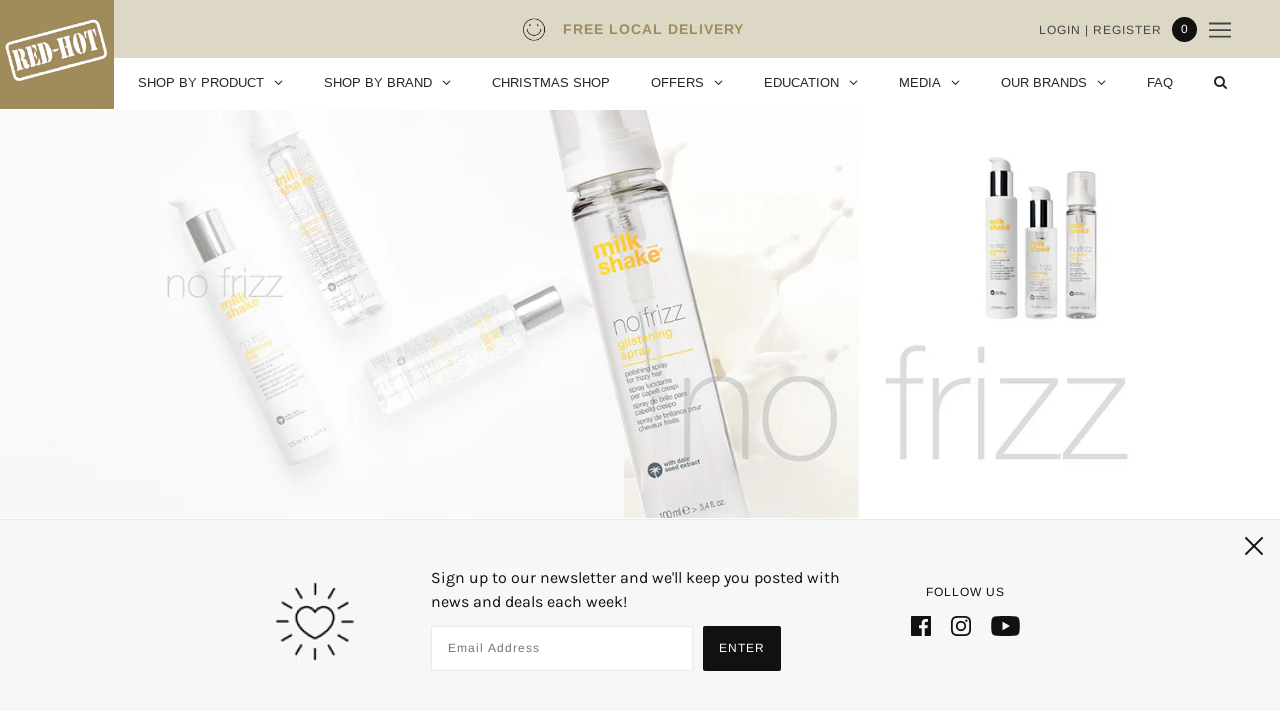

--- FILE ---
content_type: text/html; charset=utf-8
request_url: https://redhotsalons.com/collections/milk_shake-no-frizz
body_size: 46944
content:
<!doctype html>
<!--[if IE 9]> <html class="ie9 no-js"> <![endif]-->
<!--[if (gt IE 9)|!(IE)]><!-->
  <html class="no-js" lang="en">
<!--<![endif]-->

  <head>
    <script type="application/vnd.locksmith+json" data-locksmith>{"version":"v254","locked":true,"initialized":true,"scope":"collection","access_granted":true,"access_denied":false,"requires_customer":false,"manual_lock":false,"remote_lock":false,"has_timeout":false,"remote_rendered":null,"hide_resource":false,"hide_links_to_resource":false,"transparent":true,"locks":{"all":[258691],"opened":[258691]},"keys":[371600],"keys_signature":"9c5cf8da801a951f0182d521671c9005f60fe8dbaec5b3f2d269cd4f5f6e0d53","state":{"template":"collection","theme":106008412327,"product":null,"collection":"milk_shake-no-frizz","page":null,"blog":null,"article":null,"app":null},"now":1768966273,"path":"\/collections\/milk_shake-no-frizz","locale_root_url":"\/","canonical_url":"https:\/\/redhotsalons.com\/collections\/milk_shake-no-frizz","customer_id":null,"customer_id_signature":"c20737b769eb459bfdfe962f18dc7ab114805f464976f3d1fcfdbadd32602652","cart":null}</script><script data-locksmith>!function(){undefined;!function(){var s=window.Locksmith={},e=document.querySelector('script[type="application/vnd.locksmith+json"]'),n=e&&e.innerHTML;if(s.state={},s.util={},s.loading=!1,n)try{s.state=JSON.parse(n)}catch(d){}if(document.addEventListener&&document.querySelector){var o,i,a,t=[76,79,67,75,83,77,73,84,72,49,49],c=function(){i=t.slice(0)},l="style",r=function(e){e&&27!==e.keyCode&&"click"!==e.type||(document.removeEventListener("keydown",r),document.removeEventListener("click",r),o&&document.body.removeChild(o),o=null)};c(),document.addEventListener("keyup",function(e){if(e.keyCode===i[0]){if(clearTimeout(a),i.shift(),0<i.length)return void(a=setTimeout(c,1e3));c(),r(),(o=document.createElement("div"))[l].width="50%",o[l].maxWidth="1000px",o[l].height="85%",o[l].border="1px rgba(0, 0, 0, 0.2) solid",o[l].background="rgba(255, 255, 255, 0.99)",o[l].borderRadius="4px",o[l].position="fixed",o[l].top="50%",o[l].left="50%",o[l].transform="translateY(-50%) translateX(-50%)",o[l].boxShadow="0 2px 5px rgba(0, 0, 0, 0.3), 0 0 100vh 100vw rgba(0, 0, 0, 0.5)",o[l].zIndex="2147483645";var t=document.createElement("textarea");t.value=JSON.stringify(JSON.parse(n),null,2),t[l].border="none",t[l].display="block",t[l].boxSizing="border-box",t[l].width="100%",t[l].height="100%",t[l].background="transparent",t[l].padding="22px",t[l].fontFamily="monospace",t[l].fontSize="14px",t[l].color="#333",t[l].resize="none",t[l].outline="none",t.readOnly=!0,o.appendChild(t),document.body.appendChild(o),t.addEventListener("click",function(e){e.stopImmediatePropagation()}),t.select(),document.addEventListener("keydown",r),document.addEventListener("click",r)}})}s.isEmbedded=-1!==window.location.search.indexOf("_ab=0&_fd=0&_sc=1"),s.path=s.state.path||window.location.pathname,s.basePath=s.state.locale_root_url.concat("/apps/locksmith").replace(/^\/\//,"/"),s.reloading=!1,s.util.console=window.console||{log:function(){},error:function(){}},s.util.makeUrl=function(e,t){var n,o=s.basePath+e,i=[],a=s.cache();for(n in a)i.push(n+"="+encodeURIComponent(a[n]));for(n in t)i.push(n+"="+encodeURIComponent(t[n]));return s.state.customer_id&&(i.push("customer_id="+encodeURIComponent(s.state.customer_id)),i.push("customer_id_signature="+encodeURIComponent(s.state.customer_id_signature))),o+=(-1===o.indexOf("?")?"?":"&")+i.join("&")},s._initializeCallbacks=[],s.on=function(e,t){if("initialize"!==e)throw'Locksmith.on() currently only supports the "initialize" event';s._initializeCallbacks.push(t)},s.initializeSession=function(e){if(!s.isEmbedded){var t=!1,n=!0,o=!0;(e=e||{}).silent&&(o=n=!(t=!0)),s.ping({silent:t,spinner:n,reload:o,callback:function(){s._initializeCallbacks.forEach(function(e){e()})}})}},s.cache=function(e){var t={};try{var n=function i(e){return(document.cookie.match("(^|; )"+e+"=([^;]*)")||0)[2]};t=JSON.parse(decodeURIComponent(n("locksmith-params")||"{}"))}catch(d){}if(e){for(var o in e)t[o]=e[o];document.cookie="locksmith-params=; expires=Thu, 01 Jan 1970 00:00:00 GMT; path=/",document.cookie="locksmith-params="+encodeURIComponent(JSON.stringify(t))+"; path=/"}return t},s.cache.cart=s.state.cart,s.cache.cartLastSaved=null,s.params=s.cache(),s.util.reload=function(){s.reloading=!0;try{window.location.href=window.location.href.replace(/#.*/,"")}catch(d){s.util.console.error("Preferred reload method failed",d),window.location.reload()}},s.cache.saveCart=function(e){if(!s.cache.cart||s.cache.cart===s.cache.cartLastSaved)return e?e():null;var t=s.cache.cartLastSaved;s.cache.cartLastSaved=s.cache.cart,fetch("/cart/update.js",{method:"POST",headers:{"Content-Type":"application/json",Accept:"application/json"},body:JSON.stringify({attributes:{locksmith:s.cache.cart}})}).then(function(e){if(!e.ok)throw new Error("Cart update failed: "+e.status);return e.json()}).then(function(){e&&e()})["catch"](function(e){if(s.cache.cartLastSaved=t,!s.reloading)throw e})},s.util.spinnerHTML='<style>body{background:#FFF}@keyframes spin{from{transform:rotate(0deg)}to{transform:rotate(360deg)}}#loading{display:flex;width:100%;height:50vh;color:#777;align-items:center;justify-content:center}#loading .spinner{display:block;animation:spin 600ms linear infinite;position:relative;width:50px;height:50px}#loading .spinner-ring{stroke:currentColor;stroke-dasharray:100%;stroke-width:2px;stroke-linecap:round;fill:none}</style><div id="loading"><div class="spinner"><svg width="100%" height="100%"><svg preserveAspectRatio="xMinYMin"><circle class="spinner-ring" cx="50%" cy="50%" r="45%"></circle></svg></svg></div></div>',s.util.clobberBody=function(e){document.body.innerHTML=e},s.util.clobberDocument=function(e){e.responseText&&(e=e.responseText),document.documentElement&&document.removeChild(document.documentElement);var t=document.open("text/html","replace");t.writeln(e),t.close(),setTimeout(function(){var e=t.querySelector("[autofocus]");e&&e.focus()},100)},s.util.serializeForm=function(e){if(e&&"FORM"===e.nodeName){var t,n,o={};for(t=e.elements.length-1;0<=t;t-=1)if(""!==e.elements[t].name)switch(e.elements[t].nodeName){case"INPUT":switch(e.elements[t].type){default:case"text":case"hidden":case"password":case"button":case"reset":case"submit":o[e.elements[t].name]=e.elements[t].value;break;case"checkbox":case"radio":e.elements[t].checked&&(o[e.elements[t].name]=e.elements[t].value);break;case"file":}break;case"TEXTAREA":o[e.elements[t].name]=e.elements[t].value;break;case"SELECT":switch(e.elements[t].type){case"select-one":o[e.elements[t].name]=e.elements[t].value;break;case"select-multiple":for(n=e.elements[t].options.length-1;0<=n;n-=1)e.elements[t].options[n].selected&&(o[e.elements[t].name]=e.elements[t].options[n].value)}break;case"BUTTON":switch(e.elements[t].type){case"reset":case"submit":case"button":o[e.elements[t].name]=e.elements[t].value}}return o}},s.util.on=function(e,a,s,t){t=t||document;var c="locksmith-"+e+a,n=function(e){var t=e.target,n=e.target.parentElement,o=t&&t.className&&(t.className.baseVal||t.className)||"",i=n&&n.className&&(n.className.baseVal||n.className)||"";("string"==typeof o&&-1!==o.split(/\s+/).indexOf(a)||"string"==typeof i&&-1!==i.split(/\s+/).indexOf(a))&&!e[c]&&(e[c]=!0,s(e))};t.attachEvent?t.attachEvent(e,n):t.addEventListener(e,n,!1)},s.util.enableActions=function(e){s.util.on("click","locksmith-action",function(e){e.preventDefault();var t=e.target;t.dataset.confirmWith&&!confirm(t.dataset.confirmWith)||(t.disabled=!0,t.innerText=t.dataset.disableWith,s.post("/action",t.dataset.locksmithParams,{spinner:!1,type:"text",success:function(e){(e=JSON.parse(e.responseText)).message&&alert(e.message),s.util.reload()}}))},e)},s.util.inject=function(e,t){var n=["data","locksmith","append"];if(-1!==t.indexOf(n.join("-"))){var o=document.createElement("div");o.innerHTML=t,e.appendChild(o)}else e.innerHTML=t;var i,a,s=e.querySelectorAll("script");for(a=0;a<s.length;++a){i=s[a];var c=document.createElement("script");if(i.type&&(c.type=i.type),i.src)c.src=i.src;else{var l=document.createTextNode(i.innerHTML);c.appendChild(l)}e.appendChild(c)}var r=e.querySelector("[autofocus]");r&&r.focus()},s.post=function(e,t,n){!1!==(n=n||{}).spinner&&s.util.clobberBody(s.util.spinnerHTML);var o={};n.container===document?(o.layout=1,n.success=function(e){s.util.clobberDocument(e)}):n.container&&(o.layout=0,n.success=function(e){var t=document.getElementById(n.container);s.util.inject(t,e),t.id===t.firstChild.id&&t.parentElement.replaceChild(t.firstChild,t)}),n.form_type&&(t.form_type=n.form_type),n.include_layout_classes!==undefined&&(t.include_layout_classes=n.include_layout_classes),n.lock_id!==undefined&&(t.lock_id=n.lock_id),s.loading=!0;var i=s.util.makeUrl(e,o),a="json"===n.type||"text"===n.type;fetch(i,{method:"POST",headers:{"Content-Type":"application/json",Accept:a?"application/json":"text/html"},body:JSON.stringify(t)}).then(function(e){if(!e.ok)throw new Error("Request failed: "+e.status);return e.text()}).then(function(e){var t=n.success||s.util.clobberDocument;t(a?{responseText:e}:e)})["catch"](function(e){if(!s.reloading)if("dashboard.weglot.com"!==window.location.host){if(!n.silent)throw alert("Something went wrong! Please refresh and try again."),e;console.error(e)}else console.error(e)})["finally"](function(){s.loading=!1})},s.postResource=function(e,t){e.path=s.path,e.search=window.location.search,e.state=s.state,e.passcode&&(e.passcode=e.passcode.trim()),e.email&&(e.email=e.email.trim()),e.state.cart=s.cache.cart,e.locksmith_json=s.jsonTag,e.locksmith_json_signature=s.jsonTagSignature,s.post("/resource",e,t)},s.ping=function(e){if(!s.isEmbedded){e=e||{};s.post("/ping",{path:s.path,search:window.location.search,state:s.state},{spinner:!!e.spinner,silent:"undefined"==typeof e.silent||e.silent,type:"text",success:function(e){e&&e.responseText?(e=JSON.parse(e.responseText)).messages&&0<e.messages.length&&s.showMessages(e.messages):console.error("[Locksmith] Invalid result in ping callback:",e)}})}},s.timeoutMonitor=function(){var e=s.cache.cart;s.ping({callback:function(){e!==s.cache.cart||setTimeout(function(){s.timeoutMonitor()},6e4)}})},s.showMessages=function(e){var t=document.createElement("div");t.style.position="fixed",t.style.left=0,t.style.right=0,t.style.bottom="-50px",t.style.opacity=0,t.style.background="#191919",t.style.color="#ddd",t.style.transition="bottom 0.2s, opacity 0.2s",t.style.zIndex=999999,t.innerHTML="        <style>          .locksmith-ab .locksmith-b { display: none; }          .locksmith-ab.toggled .locksmith-b { display: flex; }          .locksmith-ab.toggled .locksmith-a { display: none; }          .locksmith-flex { display: flex; flex-wrap: wrap; justify-content: space-between; align-items: center; padding: 10px 20px; }          .locksmith-message + .locksmith-message { border-top: 1px #555 solid; }          .locksmith-message a { color: inherit; font-weight: bold; }          .locksmith-message a:hover { color: inherit; opacity: 0.8; }          a.locksmith-ab-toggle { font-weight: inherit; text-decoration: underline; }          .locksmith-text { flex-grow: 1; }          .locksmith-cta { flex-grow: 0; text-align: right; }          .locksmith-cta button { transform: scale(0.8); transform-origin: left; }          .locksmith-cta > * { display: block; }          .locksmith-cta > * + * { margin-top: 10px; }          .locksmith-message a.locksmith-close { flex-grow: 0; text-decoration: none; margin-left: 15px; font-size: 30px; font-family: monospace; display: block; padding: 2px 10px; }                    @media screen and (max-width: 600px) {            .locksmith-wide-only { display: none !important; }            .locksmith-flex { padding: 0 15px; }            .locksmith-flex > * { margin-top: 5px; margin-bottom: 5px; }            .locksmith-cta { text-align: left; }          }                    @media screen and (min-width: 601px) {            .locksmith-narrow-only { display: none !important; }          }        </style>      "+e.map(function(e){return'<div class="locksmith-message">'+e+"</div>"}).join(""),document.body.appendChild(t),document.body.style.position="relative",document.body.parentElement.style.paddingBottom=t.offsetHeight+"px",setTimeout(function(){t.style.bottom=0,t.style.opacity=1},50),s.util.on("click","locksmith-ab-toggle",function(e){e.preventDefault();for(var t=e.target.parentElement;-1===t.className.split(" ").indexOf("locksmith-ab");)t=t.parentElement;-1!==t.className.split(" ").indexOf("toggled")?t.className=t.className.replace("toggled",""):t.className=t.className+" toggled"}),s.util.enableActions(t)}}()}();</script>
      <script data-locksmith>Locksmith.cache.cart=null</script>

  <script data-locksmith>Locksmith.jsonTag="{\"version\":\"v254\",\"locked\":true,\"initialized\":true,\"scope\":\"collection\",\"access_granted\":true,\"access_denied\":false,\"requires_customer\":false,\"manual_lock\":false,\"remote_lock\":false,\"has_timeout\":false,\"remote_rendered\":null,\"hide_resource\":false,\"hide_links_to_resource\":false,\"transparent\":true,\"locks\":{\"all\":[258691],\"opened\":[258691]},\"keys\":[371600],\"keys_signature\":\"9c5cf8da801a951f0182d521671c9005f60fe8dbaec5b3f2d269cd4f5f6e0d53\",\"state\":{\"template\":\"collection\",\"theme\":106008412327,\"product\":null,\"collection\":\"milk_shake-no-frizz\",\"page\":null,\"blog\":null,\"article\":null,\"app\":null},\"now\":1768966273,\"path\":\"\\\/collections\\\/milk_shake-no-frizz\",\"locale_root_url\":\"\\\/\",\"canonical_url\":\"https:\\\/\\\/redhotsalons.com\\\/collections\\\/milk_shake-no-frizz\",\"customer_id\":null,\"customer_id_signature\":\"c20737b769eb459bfdfe962f18dc7ab114805f464976f3d1fcfdbadd32602652\",\"cart\":null}";Locksmith.jsonTagSignature="526a001879d1204652a32b57c7de7e5c0bcddbbb8b26c48d32975de8385e6eb6"</script>
    <!-- Maker Theme - Version 5.4.1 by Troop Themes - https://troopthemes.com/ -->

    <meta charset="UTF-8">
    <meta http-equiv="X-UA-Compatible" content="IE=edge,chrome=1">
    <meta name="viewport" content="width=device-width, initial-scale=1.0, maximum-scale=5.0">
    
<meta name="description" content="milk_shake provides you with a no frizz solution for unmanageable, frizzy hair. This combination of hair products will protect your hair from frizz and leave hair soft, smooth and shiny.  Date seed oil extract and Abyssinian oil condition, act as an antioxidant and preserve the hair colour leaving it manageable and moi">


    


<meta property="og:type" content="website">
<meta property="og:title" content="milk_shake - Hair Type - No Frizz">






<meta property="og:url" content="https://redhotsalons.com/collections/milk_shake-no-frizz">
<meta property="og:site_name" content="Red Hot Salons"><meta property="og:description" content="milk_shake provides you with a no frizz solution for unmanageable, frizzy hair. This combination of hair products will protect your hair from frizz and leave hair soft, smooth and shiny.  Date seed oil extract and Abyssinian oil condition, act as an antioxidant and preserve the hair colour leaving it manageable and moi">


<meta name="twitter:card" content="summary"><meta name="twitter:description" content="milk_shake provides you with a no frizz solution for unmanageable, frizzy hair. This combination of hair products will protect your hair from frizz and leave hair soft, smooth and shiny.  Date seed oil extract and Abyssinian oil condition, act as an antioxidant and preserve the hair colour leaving it manageable and moi">

<meta name="twitter:title" content="milk_shake - Hair Type - No Frizz">




    <link rel="canonical" href="https://redhotsalons.com/collections/milk_shake-no-frizz">
    <link rel="preconnect" href="https://cdn.shopify.com">

    
      <link rel="shortcut icon" href="//redhotsalons.com/cdn/shop/files/RED_HOT_LOGO_1080X1080_1_32x32.png?v=1650376925" type="image/png">
    

    
      <title>milk_shake - Hair Type - No Frizz | Red Hot Salons</title>
    

    <script>window.performance && window.performance.mark && window.performance.mark('shopify.content_for_header.start');</script><meta name="google-site-verification" content="sdbucLCTNGndFEXzCgmo3rK60ZPV3IzTKf9FPO-TnxA">
<meta id="shopify-digital-wallet" name="shopify-digital-wallet" content="/42651746471/digital_wallets/dialog">
<meta name="shopify-checkout-api-token" content="fe501a2422008fbf80bbe4d9ad2539f5">
<link rel="alternate" type="application/atom+xml" title="Feed" href="/collections/milk_shake-no-frizz.atom" />
<link rel="alternate" type="application/json+oembed" href="https://redhotsalons.com/collections/milk_shake-no-frizz.oembed">
<script async="async" src="/checkouts/internal/preloads.js?locale=en-GB"></script>
<link rel="preconnect" href="https://shop.app" crossorigin="anonymous">
<script async="async" src="https://shop.app/checkouts/internal/preloads.js?locale=en-GB&shop_id=42651746471" crossorigin="anonymous"></script>
<script id="shopify-features" type="application/json">{"accessToken":"fe501a2422008fbf80bbe4d9ad2539f5","betas":["rich-media-storefront-analytics"],"domain":"redhotsalons.com","predictiveSearch":true,"shopId":42651746471,"locale":"en"}</script>
<script>var Shopify = Shopify || {};
Shopify.shop = "phabwholesale.myshopify.com";
Shopify.locale = "en";
Shopify.currency = {"active":"GBP","rate":"1.0"};
Shopify.country = "GB";
Shopify.theme = {"name":"Maker","id":106008412327,"schema_name":"Maker","schema_version":"5.4.1","theme_store_id":765,"role":"main"};
Shopify.theme.handle = "null";
Shopify.theme.style = {"id":null,"handle":null};
Shopify.cdnHost = "redhotsalons.com/cdn";
Shopify.routes = Shopify.routes || {};
Shopify.routes.root = "/";</script>
<script type="module">!function(o){(o.Shopify=o.Shopify||{}).modules=!0}(window);</script>
<script>!function(o){function n(){var o=[];function n(){o.push(Array.prototype.slice.apply(arguments))}return n.q=o,n}var t=o.Shopify=o.Shopify||{};t.loadFeatures=n(),t.autoloadFeatures=n()}(window);</script>
<script>
  window.ShopifyPay = window.ShopifyPay || {};
  window.ShopifyPay.apiHost = "shop.app\/pay";
  window.ShopifyPay.redirectState = null;
</script>
<script id="shop-js-analytics" type="application/json">{"pageType":"collection"}</script>
<script defer="defer" async type="module" src="//redhotsalons.com/cdn/shopifycloud/shop-js/modules/v2/client.init-shop-cart-sync_BdyHc3Nr.en.esm.js"></script>
<script defer="defer" async type="module" src="//redhotsalons.com/cdn/shopifycloud/shop-js/modules/v2/chunk.common_Daul8nwZ.esm.js"></script>
<script type="module">
  await import("//redhotsalons.com/cdn/shopifycloud/shop-js/modules/v2/client.init-shop-cart-sync_BdyHc3Nr.en.esm.js");
await import("//redhotsalons.com/cdn/shopifycloud/shop-js/modules/v2/chunk.common_Daul8nwZ.esm.js");

  window.Shopify.SignInWithShop?.initShopCartSync?.({"fedCMEnabled":true,"windoidEnabled":true});

</script>
<script>
  window.Shopify = window.Shopify || {};
  if (!window.Shopify.featureAssets) window.Shopify.featureAssets = {};
  window.Shopify.featureAssets['shop-js'] = {"shop-cart-sync":["modules/v2/client.shop-cart-sync_QYOiDySF.en.esm.js","modules/v2/chunk.common_Daul8nwZ.esm.js"],"init-fed-cm":["modules/v2/client.init-fed-cm_DchLp9rc.en.esm.js","modules/v2/chunk.common_Daul8nwZ.esm.js"],"shop-button":["modules/v2/client.shop-button_OV7bAJc5.en.esm.js","modules/v2/chunk.common_Daul8nwZ.esm.js"],"init-windoid":["modules/v2/client.init-windoid_DwxFKQ8e.en.esm.js","modules/v2/chunk.common_Daul8nwZ.esm.js"],"shop-cash-offers":["modules/v2/client.shop-cash-offers_DWtL6Bq3.en.esm.js","modules/v2/chunk.common_Daul8nwZ.esm.js","modules/v2/chunk.modal_CQq8HTM6.esm.js"],"shop-toast-manager":["modules/v2/client.shop-toast-manager_CX9r1SjA.en.esm.js","modules/v2/chunk.common_Daul8nwZ.esm.js"],"init-shop-email-lookup-coordinator":["modules/v2/client.init-shop-email-lookup-coordinator_UhKnw74l.en.esm.js","modules/v2/chunk.common_Daul8nwZ.esm.js"],"pay-button":["modules/v2/client.pay-button_DzxNnLDY.en.esm.js","modules/v2/chunk.common_Daul8nwZ.esm.js"],"avatar":["modules/v2/client.avatar_BTnouDA3.en.esm.js"],"init-shop-cart-sync":["modules/v2/client.init-shop-cart-sync_BdyHc3Nr.en.esm.js","modules/v2/chunk.common_Daul8nwZ.esm.js"],"shop-login-button":["modules/v2/client.shop-login-button_D8B466_1.en.esm.js","modules/v2/chunk.common_Daul8nwZ.esm.js","modules/v2/chunk.modal_CQq8HTM6.esm.js"],"init-customer-accounts-sign-up":["modules/v2/client.init-customer-accounts-sign-up_C8fpPm4i.en.esm.js","modules/v2/client.shop-login-button_D8B466_1.en.esm.js","modules/v2/chunk.common_Daul8nwZ.esm.js","modules/v2/chunk.modal_CQq8HTM6.esm.js"],"init-shop-for-new-customer-accounts":["modules/v2/client.init-shop-for-new-customer-accounts_CVTO0Ztu.en.esm.js","modules/v2/client.shop-login-button_D8B466_1.en.esm.js","modules/v2/chunk.common_Daul8nwZ.esm.js","modules/v2/chunk.modal_CQq8HTM6.esm.js"],"init-customer-accounts":["modules/v2/client.init-customer-accounts_dRgKMfrE.en.esm.js","modules/v2/client.shop-login-button_D8B466_1.en.esm.js","modules/v2/chunk.common_Daul8nwZ.esm.js","modules/v2/chunk.modal_CQq8HTM6.esm.js"],"shop-follow-button":["modules/v2/client.shop-follow-button_CkZpjEct.en.esm.js","modules/v2/chunk.common_Daul8nwZ.esm.js","modules/v2/chunk.modal_CQq8HTM6.esm.js"],"lead-capture":["modules/v2/client.lead-capture_BntHBhfp.en.esm.js","modules/v2/chunk.common_Daul8nwZ.esm.js","modules/v2/chunk.modal_CQq8HTM6.esm.js"],"checkout-modal":["modules/v2/client.checkout-modal_CfxcYbTm.en.esm.js","modules/v2/chunk.common_Daul8nwZ.esm.js","modules/v2/chunk.modal_CQq8HTM6.esm.js"],"shop-login":["modules/v2/client.shop-login_Da4GZ2H6.en.esm.js","modules/v2/chunk.common_Daul8nwZ.esm.js","modules/v2/chunk.modal_CQq8HTM6.esm.js"],"payment-terms":["modules/v2/client.payment-terms_MV4M3zvL.en.esm.js","modules/v2/chunk.common_Daul8nwZ.esm.js","modules/v2/chunk.modal_CQq8HTM6.esm.js"]};
</script>
<script>(function() {
  var isLoaded = false;
  function asyncLoad() {
    if (isLoaded) return;
    isLoaded = true;
    var urls = ["https:\/\/shy.elfsight.com\/p\/platform.js?shop=phabwholesale.myshopify.com","https:\/\/servicify-appointments.herokuapp.com\/public\/frontend-v1.0.0.js?shop=phabwholesale.myshopify.com","https:\/\/servicify-appointments.herokuapp.com\/public\/frontend-v1.0.0.js?shop=phabwholesale.myshopify.com","https:\/\/script.pop-convert.com\/new-micro\/production.pc.min.js?unique_id=phabwholesale.myshopify.com\u0026shop=phabwholesale.myshopify.com","https:\/\/cdn.s3.pop-convert.com\/pcjs.production.min.js?unique_id=phabwholesale.myshopify.com\u0026shop=phabwholesale.myshopify.com","https:\/\/na.shgcdn3.com\/pixel-collector.js?shop=phabwholesale.myshopify.com"];
    for (var i = 0; i < urls.length; i++) {
      var s = document.createElement('script');
      s.type = 'text/javascript';
      s.async = true;
      s.src = urls[i];
      var x = document.getElementsByTagName('script')[0];
      x.parentNode.insertBefore(s, x);
    }
  };
  if(window.attachEvent) {
    window.attachEvent('onload', asyncLoad);
  } else {
    window.addEventListener('load', asyncLoad, false);
  }
})();</script>
<script id="__st">var __st={"a":42651746471,"offset":0,"reqid":"a1a224e1-6711-46f0-940f-ec1fdcc59733-1768966273","pageurl":"redhotsalons.com\/collections\/milk_shake-no-frizz","u":"e1a04d82f561","p":"collection","rtyp":"collection","rid":219568079015};</script>
<script>window.ShopifyPaypalV4VisibilityTracking = true;</script>
<script id="captcha-bootstrap">!function(){'use strict';const t='contact',e='account',n='new_comment',o=[[t,t],['blogs',n],['comments',n],[t,'customer']],c=[[e,'customer_login'],[e,'guest_login'],[e,'recover_customer_password'],[e,'create_customer']],r=t=>t.map((([t,e])=>`form[action*='/${t}']:not([data-nocaptcha='true']) input[name='form_type'][value='${e}']`)).join(','),a=t=>()=>t?[...document.querySelectorAll(t)].map((t=>t.form)):[];function s(){const t=[...o],e=r(t);return a(e)}const i='password',u='form_key',d=['recaptcha-v3-token','g-recaptcha-response','h-captcha-response',i],f=()=>{try{return window.sessionStorage}catch{return}},m='__shopify_v',_=t=>t.elements[u];function p(t,e,n=!1){try{const o=window.sessionStorage,c=JSON.parse(o.getItem(e)),{data:r}=function(t){const{data:e,action:n}=t;return t[m]||n?{data:e,action:n}:{data:t,action:n}}(c);for(const[e,n]of Object.entries(r))t.elements[e]&&(t.elements[e].value=n);n&&o.removeItem(e)}catch(o){console.error('form repopulation failed',{error:o})}}const l='form_type',E='cptcha';function T(t){t.dataset[E]=!0}const w=window,h=w.document,L='Shopify',v='ce_forms',y='captcha';let A=!1;((t,e)=>{const n=(g='f06e6c50-85a8-45c8-87d0-21a2b65856fe',I='https://cdn.shopify.com/shopifycloud/storefront-forms-hcaptcha/ce_storefront_forms_captcha_hcaptcha.v1.5.2.iife.js',D={infoText:'Protected by hCaptcha',privacyText:'Privacy',termsText:'Terms'},(t,e,n)=>{const o=w[L][v],c=o.bindForm;if(c)return c(t,g,e,D).then(n);var r;o.q.push([[t,g,e,D],n]),r=I,A||(h.body.append(Object.assign(h.createElement('script'),{id:'captcha-provider',async:!0,src:r})),A=!0)});var g,I,D;w[L]=w[L]||{},w[L][v]=w[L][v]||{},w[L][v].q=[],w[L][y]=w[L][y]||{},w[L][y].protect=function(t,e){n(t,void 0,e),T(t)},Object.freeze(w[L][y]),function(t,e,n,w,h,L){const[v,y,A,g]=function(t,e,n){const i=e?o:[],u=t?c:[],d=[...i,...u],f=r(d),m=r(i),_=r(d.filter((([t,e])=>n.includes(e))));return[a(f),a(m),a(_),s()]}(w,h,L),I=t=>{const e=t.target;return e instanceof HTMLFormElement?e:e&&e.form},D=t=>v().includes(t);t.addEventListener('submit',(t=>{const e=I(t);if(!e)return;const n=D(e)&&!e.dataset.hcaptchaBound&&!e.dataset.recaptchaBound,o=_(e),c=g().includes(e)&&(!o||!o.value);(n||c)&&t.preventDefault(),c&&!n&&(function(t){try{if(!f())return;!function(t){const e=f();if(!e)return;const n=_(t);if(!n)return;const o=n.value;o&&e.removeItem(o)}(t);const e=Array.from(Array(32),(()=>Math.random().toString(36)[2])).join('');!function(t,e){_(t)||t.append(Object.assign(document.createElement('input'),{type:'hidden',name:u})),t.elements[u].value=e}(t,e),function(t,e){const n=f();if(!n)return;const o=[...t.querySelectorAll(`input[type='${i}']`)].map((({name:t})=>t)),c=[...d,...o],r={};for(const[a,s]of new FormData(t).entries())c.includes(a)||(r[a]=s);n.setItem(e,JSON.stringify({[m]:1,action:t.action,data:r}))}(t,e)}catch(e){console.error('failed to persist form',e)}}(e),e.submit())}));const S=(t,e)=>{t&&!t.dataset[E]&&(n(t,e.some((e=>e===t))),T(t))};for(const o of['focusin','change'])t.addEventListener(o,(t=>{const e=I(t);D(e)&&S(e,y())}));const B=e.get('form_key'),M=e.get(l),P=B&&M;t.addEventListener('DOMContentLoaded',(()=>{const t=y();if(P)for(const e of t)e.elements[l].value===M&&p(e,B);[...new Set([...A(),...v().filter((t=>'true'===t.dataset.shopifyCaptcha))])].forEach((e=>S(e,t)))}))}(h,new URLSearchParams(w.location.search),n,t,e,['guest_login'])})(!1,!0)}();</script>
<script integrity="sha256-4kQ18oKyAcykRKYeNunJcIwy7WH5gtpwJnB7kiuLZ1E=" data-source-attribution="shopify.loadfeatures" defer="defer" src="//redhotsalons.com/cdn/shopifycloud/storefront/assets/storefront/load_feature-a0a9edcb.js" crossorigin="anonymous"></script>
<script crossorigin="anonymous" defer="defer" src="//redhotsalons.com/cdn/shopifycloud/storefront/assets/shopify_pay/storefront-65b4c6d7.js?v=20250812"></script>
<script data-source-attribution="shopify.dynamic_checkout.dynamic.init">var Shopify=Shopify||{};Shopify.PaymentButton=Shopify.PaymentButton||{isStorefrontPortableWallets:!0,init:function(){window.Shopify.PaymentButton.init=function(){};var t=document.createElement("script");t.src="https://redhotsalons.com/cdn/shopifycloud/portable-wallets/latest/portable-wallets.en.js",t.type="module",document.head.appendChild(t)}};
</script>
<script data-source-attribution="shopify.dynamic_checkout.buyer_consent">
  function portableWalletsHideBuyerConsent(e){var t=document.getElementById("shopify-buyer-consent"),n=document.getElementById("shopify-subscription-policy-button");t&&n&&(t.classList.add("hidden"),t.setAttribute("aria-hidden","true"),n.removeEventListener("click",e))}function portableWalletsShowBuyerConsent(e){var t=document.getElementById("shopify-buyer-consent"),n=document.getElementById("shopify-subscription-policy-button");t&&n&&(t.classList.remove("hidden"),t.removeAttribute("aria-hidden"),n.addEventListener("click",e))}window.Shopify?.PaymentButton&&(window.Shopify.PaymentButton.hideBuyerConsent=portableWalletsHideBuyerConsent,window.Shopify.PaymentButton.showBuyerConsent=portableWalletsShowBuyerConsent);
</script>
<script data-source-attribution="shopify.dynamic_checkout.cart.bootstrap">document.addEventListener("DOMContentLoaded",(function(){function t(){return document.querySelector("shopify-accelerated-checkout-cart, shopify-accelerated-checkout")}if(t())Shopify.PaymentButton.init();else{new MutationObserver((function(e,n){t()&&(Shopify.PaymentButton.init(),n.disconnect())})).observe(document.body,{childList:!0,subtree:!0})}}));
</script>
<script id='scb4127' type='text/javascript' async='' src='https://redhotsalons.com/cdn/shopifycloud/privacy-banner/storefront-banner.js'></script><link id="shopify-accelerated-checkout-styles" rel="stylesheet" media="screen" href="https://redhotsalons.com/cdn/shopifycloud/portable-wallets/latest/accelerated-checkout-backwards-compat.css" crossorigin="anonymous">
<style id="shopify-accelerated-checkout-cart">
        #shopify-buyer-consent {
  margin-top: 1em;
  display: inline-block;
  width: 100%;
}

#shopify-buyer-consent.hidden {
  display: none;
}

#shopify-subscription-policy-button {
  background: none;
  border: none;
  padding: 0;
  text-decoration: underline;
  font-size: inherit;
  cursor: pointer;
}

#shopify-subscription-policy-button::before {
  box-shadow: none;
}

      </style>

<script>window.performance && window.performance.mark && window.performance.mark('shopify.content_for_header.end');</script>

    








<style>
  
  @font-face {
  font-family: Epilogue;
  font-weight: 600;
  font-style: normal;
  font-display: swap;
  src: url("//redhotsalons.com/cdn/fonts/epilogue/epilogue_n6.08fec64cb98bb1d92d6fa8e2c6f6b0dbc9d17b85.woff2") format("woff2"),
       url("//redhotsalons.com/cdn/fonts/epilogue/epilogue_n6.c4a59100c1459cdffd805ffafdeadfcb3de81168.woff") format("woff");
}


  
  
    @font-face {
  font-family: Epilogue;
  font-weight: 400;
  font-style: normal;
  font-display: swap;
  src: url("//redhotsalons.com/cdn/fonts/epilogue/epilogue_n4.1f76c7520f03b0a6e3f97f1207c74feed2e1968f.woff2") format("woff2"),
       url("//redhotsalons.com/cdn/fonts/epilogue/epilogue_n4.38049608164cf48b1e6928c13855d2ab66b3b435.woff") format("woff");
}

  

  
  @font-face {
  font-family: Arimo;
  font-weight: 400;
  font-style: normal;
  font-display: swap;
  src: url("//redhotsalons.com/cdn/fonts/arimo/arimo_n4.a7efb558ca22d2002248bbe6f302a98edee38e35.woff2") format("woff2"),
       url("//redhotsalons.com/cdn/fonts/arimo/arimo_n4.0da809f7d1d5ede2a73be7094ac00741efdb6387.woff") format("woff");
}


  
  
    @font-face {
  font-family: Arimo;
  font-weight: 700;
  font-style: normal;
  font-display: swap;
  src: url("//redhotsalons.com/cdn/fonts/arimo/arimo_n7.1d2d0638e6a1228d86beb0e10006e3280ccb2d04.woff2") format("woff2"),
       url("//redhotsalons.com/cdn/fonts/arimo/arimo_n7.f4b9139e8eac4a17b38b8707044c20f54c3be479.woff") format("woff");
}

  

  
  @font-face {
  font-family: Karla;
  font-weight: 400;
  font-style: normal;
  font-display: swap;
  src: url("//redhotsalons.com/cdn/fonts/karla/karla_n4.40497e07df527e6a50e58fb17ef1950c72f3e32c.woff2") format("woff2"),
       url("//redhotsalons.com/cdn/fonts/karla/karla_n4.e9f6f9de321061073c6bfe03c28976ba8ce6ee18.woff") format("woff");
}


  
  
    @font-face {
  font-family: Karla;
  font-weight: 700;
  font-style: normal;
  font-display: swap;
  src: url("//redhotsalons.com/cdn/fonts/karla/karla_n7.4358a847d4875593d69cfc3f8cc0b44c17b3ed03.woff2") format("woff2"),
       url("//redhotsalons.com/cdn/fonts/karla/karla_n7.96e322f6d76ce794f25fa29e55d6997c3fb656b6.woff") format("woff");
}

  

  
  
    @font-face {
  font-family: Karla;
  font-weight: 400;
  font-style: italic;
  font-display: swap;
  src: url("//redhotsalons.com/cdn/fonts/karla/karla_i4.2086039c16bcc3a78a72a2f7b471e3c4a7f873a6.woff2") format("woff2"),
       url("//redhotsalons.com/cdn/fonts/karla/karla_i4.7b9f59841a5960c16fa2a897a0716c8ebb183221.woff") format("woff");
}

  

  
  
    @font-face {
  font-family: Karla;
  font-weight: 700;
  font-style: italic;
  font-display: swap;
  src: url("//redhotsalons.com/cdn/fonts/karla/karla_i7.fe031cd65d6e02906286add4f6dda06afc2615f0.woff2") format("woff2"),
       url("//redhotsalons.com/cdn/fonts/karla/karla_i7.816d4949fa7f7d79314595d7003eda5b44e959e3.woff") format("woff");
}

  
</style>

<style>
  :root {
    --font--section-heading--size: 24px;
    --font--block-heading--size: 18px;
    --font--heading--uppercase: normal;
    --font--paragraph--size: 16px;

    --font--heading--family: Epilogue, sans-serif;
    --font--heading--weight: 600;
    --font--heading--normal-weight: 400;
    --font--heading--style: normal;

    --font--accent--family: Arimo, sans-serif;
    --font--accent--weight: 400;
    --font--accent--style: normal;

    --font--paragraph--family: Karla, sans-serif;
    --font--paragraph--weight: 400;
    --font--paragraph--style: normal;
    --font--bolder-paragraph--weight: 700;

    --image--loading-animation: url('//redhotsalons.com/cdn/shop/t/2/assets/AjaxLoader.gif?v=66431031005733996371595423652');
    --image--grabbing-icon: url('//redhotsalons.com/cdn/shop/t/2/assets/grabbing.png?v=162995541551579154171595423652');
  }
</style>
    <style>
  :root {
    --bg-color--body: #ffffff;
    --color--body: #111111;
    --color--body--light: #414141;
    --color--alternative: #ffffff;
    --bg-color--panel: #f0ecea;
    --color--important: #a32424;
    --color--button: #ffffff;
    --bdr-color--button: #ffffff;
    --bg-color--button: #111111;
    --color-theme--modal: ;
    --color--header: #444444;
    --color--header--logo: #444444;
    --color--footer: #111111;
    --bg-color--footer: #f8f8f8;
    --color--announcement: #ffffff;
    --bg-color--announcement: #ddd7c6;
    --bg-color--footer: #f8f8f8;
    --bg-color--footer--button: ;
    --bdr-color--footer: ;
    --color--popup: ;
    --bg-color--popup: ;
    --color--collection--title: #ffffff;

    --header--logo--height: px;
  }
</style>

    <link href="//redhotsalons.com/cdn/shop/t/2/assets/theme.css?v=26235610112203294321717513035" rel="stylesheet" type="text/css" media="all" />
    <link href="//redhotsalons.com/cdn/shop/t/2/assets/theme--customizations.css?v=150192991020719464201621605425" rel="stylesheet" type="text/css" media="all" />

    <script>
  var theme = {};
  theme.classes = {};
  theme.partials = {};
  theme.settings = {};
  theme.shop = {};
  theme.swatches = {};
  theme.translations = {};
  theme.urls = {};
  theme.utils = {};

  theme.settings.cart_type = 'drawer';
  theme.shop.money_format = "£{{amount}}";
  theme.translations.cart_subtotal = 'Subtotal';
  theme.translations.mailing_list_success_message = 'Thanks for signing up!';
  theme.translations.mailing_list_email_blank = 'Email field is blank';
  theme.urls.cart = '/cart';
  theme.urls.product_recommendations = '/recommendations/products';
  theme.urls.search = '/search';

  





  // LazySizes
  window.lazySizesConfig = window.lazySizesConfig || {};
  window.lazySizesConfig.expand = 1200;
  window.lazySizesConfig.loadMode = 3;
  window.lazySizesConfig.ricTimeout = 50;
  window.lazySizesConfig.minSize = 240;
  
</script>

    <script src="//redhotsalons.com/cdn/shop/t/2/assets/lazysizes.min.js?v=89211285363418916191595423654" type="text/javascript"></script>

    

    <script src="//redhotsalons.com/cdn/shop/t/2/assets/theme.min.js?v=22698114744973313101644605670" type="text/javascript"></script>
  
  

  

<script type="text/javascript">
  
    window.SHG_CUSTOMER = null;
  
</script>










     <link href="//redhotsalons.com/cdn/shop/t/2/assets/owl.carousel.min.css?v=70516089817612781961600068236" rel="stylesheet" type="text/css" media="all" />
     <link href="//redhotsalons.com/cdn/shop/t/2/assets/owl.theme.default.min.css?v=135046118358282713361600068247" rel="stylesheet" type="text/css" media="all" />
      <script src="//redhotsalons.com/cdn/shop/t/2/assets/owl.carousel.min.js?v=97891440811553454251600068072" type="text/javascript"></script>
    
     <script src="//redhotsalons.com/cdn/shop/t/2/assets/scripts.js?v=68798717213857307711603357251" type="text/javascript"></script>
<!-- "snippets/hulkcode_common.liquid" was not rendered, the associated app was uninstalled --><!-- BEGIN app block: shopify://apps/seowill-redirects/blocks/brokenlink-404/cc7b1996-e567-42d0-8862-356092041863 -->
<script type="text/javascript">
    !function(t){var e={};function r(n){if(e[n])return e[n].exports;var o=e[n]={i:n,l:!1,exports:{}};return t[n].call(o.exports,o,o.exports,r),o.l=!0,o.exports}r.m=t,r.c=e,r.d=function(t,e,n){r.o(t,e)||Object.defineProperty(t,e,{enumerable:!0,get:n})},r.r=function(t){"undefined"!==typeof Symbol&&Symbol.toStringTag&&Object.defineProperty(t,Symbol.toStringTag,{value:"Module"}),Object.defineProperty(t,"__esModule",{value:!0})},r.t=function(t,e){if(1&e&&(t=r(t)),8&e)return t;if(4&e&&"object"===typeof t&&t&&t.__esModule)return t;var n=Object.create(null);if(r.r(n),Object.defineProperty(n,"default",{enumerable:!0,value:t}),2&e&&"string"!=typeof t)for(var o in t)r.d(n,o,function(e){return t[e]}.bind(null,o));return n},r.n=function(t){var e=t&&t.__esModule?function(){return t.default}:function(){return t};return r.d(e,"a",e),e},r.o=function(t,e){return Object.prototype.hasOwnProperty.call(t,e)},r.p="",r(r.s=11)}([function(t,e,r){"use strict";var n=r(2),o=Object.prototype.toString;function i(t){return"[object Array]"===o.call(t)}function a(t){return"undefined"===typeof t}function u(t){return null!==t&&"object"===typeof t}function s(t){return"[object Function]"===o.call(t)}function c(t,e){if(null!==t&&"undefined"!==typeof t)if("object"!==typeof t&&(t=[t]),i(t))for(var r=0,n=t.length;r<n;r++)e.call(null,t[r],r,t);else for(var o in t)Object.prototype.hasOwnProperty.call(t,o)&&e.call(null,t[o],o,t)}t.exports={isArray:i,isArrayBuffer:function(t){return"[object ArrayBuffer]"===o.call(t)},isBuffer:function(t){return null!==t&&!a(t)&&null!==t.constructor&&!a(t.constructor)&&"function"===typeof t.constructor.isBuffer&&t.constructor.isBuffer(t)},isFormData:function(t){return"undefined"!==typeof FormData&&t instanceof FormData},isArrayBufferView:function(t){return"undefined"!==typeof ArrayBuffer&&ArrayBuffer.isView?ArrayBuffer.isView(t):t&&t.buffer&&t.buffer instanceof ArrayBuffer},isString:function(t){return"string"===typeof t},isNumber:function(t){return"number"===typeof t},isObject:u,isUndefined:a,isDate:function(t){return"[object Date]"===o.call(t)},isFile:function(t){return"[object File]"===o.call(t)},isBlob:function(t){return"[object Blob]"===o.call(t)},isFunction:s,isStream:function(t){return u(t)&&s(t.pipe)},isURLSearchParams:function(t){return"undefined"!==typeof URLSearchParams&&t instanceof URLSearchParams},isStandardBrowserEnv:function(){return("undefined"===typeof navigator||"ReactNative"!==navigator.product&&"NativeScript"!==navigator.product&&"NS"!==navigator.product)&&("undefined"!==typeof window&&"undefined"!==typeof document)},forEach:c,merge:function t(){var e={};function r(r,n){"object"===typeof e[n]&&"object"===typeof r?e[n]=t(e[n],r):e[n]=r}for(var n=0,o=arguments.length;n<o;n++)c(arguments[n],r);return e},deepMerge:function t(){var e={};function r(r,n){"object"===typeof e[n]&&"object"===typeof r?e[n]=t(e[n],r):e[n]="object"===typeof r?t({},r):r}for(var n=0,o=arguments.length;n<o;n++)c(arguments[n],r);return e},extend:function(t,e,r){return c(e,(function(e,o){t[o]=r&&"function"===typeof e?n(e,r):e})),t},trim:function(t){return t.replace(/^\s*/,"").replace(/\s*$/,"")}}},function(t,e,r){t.exports=r(12)},function(t,e,r){"use strict";t.exports=function(t,e){return function(){for(var r=new Array(arguments.length),n=0;n<r.length;n++)r[n]=arguments[n];return t.apply(e,r)}}},function(t,e,r){"use strict";var n=r(0);function o(t){return encodeURIComponent(t).replace(/%40/gi,"@").replace(/%3A/gi,":").replace(/%24/g,"$").replace(/%2C/gi,",").replace(/%20/g,"+").replace(/%5B/gi,"[").replace(/%5D/gi,"]")}t.exports=function(t,e,r){if(!e)return t;var i;if(r)i=r(e);else if(n.isURLSearchParams(e))i=e.toString();else{var a=[];n.forEach(e,(function(t,e){null!==t&&"undefined"!==typeof t&&(n.isArray(t)?e+="[]":t=[t],n.forEach(t,(function(t){n.isDate(t)?t=t.toISOString():n.isObject(t)&&(t=JSON.stringify(t)),a.push(o(e)+"="+o(t))})))})),i=a.join("&")}if(i){var u=t.indexOf("#");-1!==u&&(t=t.slice(0,u)),t+=(-1===t.indexOf("?")?"?":"&")+i}return t}},function(t,e,r){"use strict";t.exports=function(t){return!(!t||!t.__CANCEL__)}},function(t,e,r){"use strict";(function(e){var n=r(0),o=r(19),i={"Content-Type":"application/x-www-form-urlencoded"};function a(t,e){!n.isUndefined(t)&&n.isUndefined(t["Content-Type"])&&(t["Content-Type"]=e)}var u={adapter:function(){var t;return("undefined"!==typeof XMLHttpRequest||"undefined"!==typeof e&&"[object process]"===Object.prototype.toString.call(e))&&(t=r(6)),t}(),transformRequest:[function(t,e){return o(e,"Accept"),o(e,"Content-Type"),n.isFormData(t)||n.isArrayBuffer(t)||n.isBuffer(t)||n.isStream(t)||n.isFile(t)||n.isBlob(t)?t:n.isArrayBufferView(t)?t.buffer:n.isURLSearchParams(t)?(a(e,"application/x-www-form-urlencoded;charset=utf-8"),t.toString()):n.isObject(t)?(a(e,"application/json;charset=utf-8"),JSON.stringify(t)):t}],transformResponse:[function(t){if("string"===typeof t)try{t=JSON.parse(t)}catch(e){}return t}],timeout:0,xsrfCookieName:"XSRF-TOKEN",xsrfHeaderName:"X-XSRF-TOKEN",maxContentLength:-1,validateStatus:function(t){return t>=200&&t<300},headers:{common:{Accept:"application/json, text/plain, */*"}}};n.forEach(["delete","get","head"],(function(t){u.headers[t]={}})),n.forEach(["post","put","patch"],(function(t){u.headers[t]=n.merge(i)})),t.exports=u}).call(this,r(18))},function(t,e,r){"use strict";var n=r(0),o=r(20),i=r(3),a=r(22),u=r(25),s=r(26),c=r(7);t.exports=function(t){return new Promise((function(e,f){var l=t.data,p=t.headers;n.isFormData(l)&&delete p["Content-Type"];var h=new XMLHttpRequest;if(t.auth){var d=t.auth.username||"",m=t.auth.password||"";p.Authorization="Basic "+btoa(d+":"+m)}var y=a(t.baseURL,t.url);if(h.open(t.method.toUpperCase(),i(y,t.params,t.paramsSerializer),!0),h.timeout=t.timeout,h.onreadystatechange=function(){if(h&&4===h.readyState&&(0!==h.status||h.responseURL&&0===h.responseURL.indexOf("file:"))){var r="getAllResponseHeaders"in h?u(h.getAllResponseHeaders()):null,n={data:t.responseType&&"text"!==t.responseType?h.response:h.responseText,status:h.status,statusText:h.statusText,headers:r,config:t,request:h};o(e,f,n),h=null}},h.onabort=function(){h&&(f(c("Request aborted",t,"ECONNABORTED",h)),h=null)},h.onerror=function(){f(c("Network Error",t,null,h)),h=null},h.ontimeout=function(){var e="timeout of "+t.timeout+"ms exceeded";t.timeoutErrorMessage&&(e=t.timeoutErrorMessage),f(c(e,t,"ECONNABORTED",h)),h=null},n.isStandardBrowserEnv()){var v=r(27),g=(t.withCredentials||s(y))&&t.xsrfCookieName?v.read(t.xsrfCookieName):void 0;g&&(p[t.xsrfHeaderName]=g)}if("setRequestHeader"in h&&n.forEach(p,(function(t,e){"undefined"===typeof l&&"content-type"===e.toLowerCase()?delete p[e]:h.setRequestHeader(e,t)})),n.isUndefined(t.withCredentials)||(h.withCredentials=!!t.withCredentials),t.responseType)try{h.responseType=t.responseType}catch(w){if("json"!==t.responseType)throw w}"function"===typeof t.onDownloadProgress&&h.addEventListener("progress",t.onDownloadProgress),"function"===typeof t.onUploadProgress&&h.upload&&h.upload.addEventListener("progress",t.onUploadProgress),t.cancelToken&&t.cancelToken.promise.then((function(t){h&&(h.abort(),f(t),h=null)})),void 0===l&&(l=null),h.send(l)}))}},function(t,e,r){"use strict";var n=r(21);t.exports=function(t,e,r,o,i){var a=new Error(t);return n(a,e,r,o,i)}},function(t,e,r){"use strict";var n=r(0);t.exports=function(t,e){e=e||{};var r={},o=["url","method","params","data"],i=["headers","auth","proxy"],a=["baseURL","url","transformRequest","transformResponse","paramsSerializer","timeout","withCredentials","adapter","responseType","xsrfCookieName","xsrfHeaderName","onUploadProgress","onDownloadProgress","maxContentLength","validateStatus","maxRedirects","httpAgent","httpsAgent","cancelToken","socketPath"];n.forEach(o,(function(t){"undefined"!==typeof e[t]&&(r[t]=e[t])})),n.forEach(i,(function(o){n.isObject(e[o])?r[o]=n.deepMerge(t[o],e[o]):"undefined"!==typeof e[o]?r[o]=e[o]:n.isObject(t[o])?r[o]=n.deepMerge(t[o]):"undefined"!==typeof t[o]&&(r[o]=t[o])})),n.forEach(a,(function(n){"undefined"!==typeof e[n]?r[n]=e[n]:"undefined"!==typeof t[n]&&(r[n]=t[n])}));var u=o.concat(i).concat(a),s=Object.keys(e).filter((function(t){return-1===u.indexOf(t)}));return n.forEach(s,(function(n){"undefined"!==typeof e[n]?r[n]=e[n]:"undefined"!==typeof t[n]&&(r[n]=t[n])})),r}},function(t,e,r){"use strict";function n(t){this.message=t}n.prototype.toString=function(){return"Cancel"+(this.message?": "+this.message:"")},n.prototype.__CANCEL__=!0,t.exports=n},function(t,e,r){t.exports=r(13)},function(t,e,r){t.exports=r(30)},function(t,e,r){var n=function(t){"use strict";var e=Object.prototype,r=e.hasOwnProperty,n="function"===typeof Symbol?Symbol:{},o=n.iterator||"@@iterator",i=n.asyncIterator||"@@asyncIterator",a=n.toStringTag||"@@toStringTag";function u(t,e,r){return Object.defineProperty(t,e,{value:r,enumerable:!0,configurable:!0,writable:!0}),t[e]}try{u({},"")}catch(S){u=function(t,e,r){return t[e]=r}}function s(t,e,r,n){var o=e&&e.prototype instanceof l?e:l,i=Object.create(o.prototype),a=new L(n||[]);return i._invoke=function(t,e,r){var n="suspendedStart";return function(o,i){if("executing"===n)throw new Error("Generator is already running");if("completed"===n){if("throw"===o)throw i;return j()}for(r.method=o,r.arg=i;;){var a=r.delegate;if(a){var u=x(a,r);if(u){if(u===f)continue;return u}}if("next"===r.method)r.sent=r._sent=r.arg;else if("throw"===r.method){if("suspendedStart"===n)throw n="completed",r.arg;r.dispatchException(r.arg)}else"return"===r.method&&r.abrupt("return",r.arg);n="executing";var s=c(t,e,r);if("normal"===s.type){if(n=r.done?"completed":"suspendedYield",s.arg===f)continue;return{value:s.arg,done:r.done}}"throw"===s.type&&(n="completed",r.method="throw",r.arg=s.arg)}}}(t,r,a),i}function c(t,e,r){try{return{type:"normal",arg:t.call(e,r)}}catch(S){return{type:"throw",arg:S}}}t.wrap=s;var f={};function l(){}function p(){}function h(){}var d={};d[o]=function(){return this};var m=Object.getPrototypeOf,y=m&&m(m(T([])));y&&y!==e&&r.call(y,o)&&(d=y);var v=h.prototype=l.prototype=Object.create(d);function g(t){["next","throw","return"].forEach((function(e){u(t,e,(function(t){return this._invoke(e,t)}))}))}function w(t,e){var n;this._invoke=function(o,i){function a(){return new e((function(n,a){!function n(o,i,a,u){var s=c(t[o],t,i);if("throw"!==s.type){var f=s.arg,l=f.value;return l&&"object"===typeof l&&r.call(l,"__await")?e.resolve(l.__await).then((function(t){n("next",t,a,u)}),(function(t){n("throw",t,a,u)})):e.resolve(l).then((function(t){f.value=t,a(f)}),(function(t){return n("throw",t,a,u)}))}u(s.arg)}(o,i,n,a)}))}return n=n?n.then(a,a):a()}}function x(t,e){var r=t.iterator[e.method];if(void 0===r){if(e.delegate=null,"throw"===e.method){if(t.iterator.return&&(e.method="return",e.arg=void 0,x(t,e),"throw"===e.method))return f;e.method="throw",e.arg=new TypeError("The iterator does not provide a 'throw' method")}return f}var n=c(r,t.iterator,e.arg);if("throw"===n.type)return e.method="throw",e.arg=n.arg,e.delegate=null,f;var o=n.arg;return o?o.done?(e[t.resultName]=o.value,e.next=t.nextLoc,"return"!==e.method&&(e.method="next",e.arg=void 0),e.delegate=null,f):o:(e.method="throw",e.arg=new TypeError("iterator result is not an object"),e.delegate=null,f)}function b(t){var e={tryLoc:t[0]};1 in t&&(e.catchLoc=t[1]),2 in t&&(e.finallyLoc=t[2],e.afterLoc=t[3]),this.tryEntries.push(e)}function E(t){var e=t.completion||{};e.type="normal",delete e.arg,t.completion=e}function L(t){this.tryEntries=[{tryLoc:"root"}],t.forEach(b,this),this.reset(!0)}function T(t){if(t){var e=t[o];if(e)return e.call(t);if("function"===typeof t.next)return t;if(!isNaN(t.length)){var n=-1,i=function e(){for(;++n<t.length;)if(r.call(t,n))return e.value=t[n],e.done=!1,e;return e.value=void 0,e.done=!0,e};return i.next=i}}return{next:j}}function j(){return{value:void 0,done:!0}}return p.prototype=v.constructor=h,h.constructor=p,p.displayName=u(h,a,"GeneratorFunction"),t.isGeneratorFunction=function(t){var e="function"===typeof t&&t.constructor;return!!e&&(e===p||"GeneratorFunction"===(e.displayName||e.name))},t.mark=function(t){return Object.setPrototypeOf?Object.setPrototypeOf(t,h):(t.__proto__=h,u(t,a,"GeneratorFunction")),t.prototype=Object.create(v),t},t.awrap=function(t){return{__await:t}},g(w.prototype),w.prototype[i]=function(){return this},t.AsyncIterator=w,t.async=function(e,r,n,o,i){void 0===i&&(i=Promise);var a=new w(s(e,r,n,o),i);return t.isGeneratorFunction(r)?a:a.next().then((function(t){return t.done?t.value:a.next()}))},g(v),u(v,a,"Generator"),v[o]=function(){return this},v.toString=function(){return"[object Generator]"},t.keys=function(t){var e=[];for(var r in t)e.push(r);return e.reverse(),function r(){for(;e.length;){var n=e.pop();if(n in t)return r.value=n,r.done=!1,r}return r.done=!0,r}},t.values=T,L.prototype={constructor:L,reset:function(t){if(this.prev=0,this.next=0,this.sent=this._sent=void 0,this.done=!1,this.delegate=null,this.method="next",this.arg=void 0,this.tryEntries.forEach(E),!t)for(var e in this)"t"===e.charAt(0)&&r.call(this,e)&&!isNaN(+e.slice(1))&&(this[e]=void 0)},stop:function(){this.done=!0;var t=this.tryEntries[0].completion;if("throw"===t.type)throw t.arg;return this.rval},dispatchException:function(t){if(this.done)throw t;var e=this;function n(r,n){return a.type="throw",a.arg=t,e.next=r,n&&(e.method="next",e.arg=void 0),!!n}for(var o=this.tryEntries.length-1;o>=0;--o){var i=this.tryEntries[o],a=i.completion;if("root"===i.tryLoc)return n("end");if(i.tryLoc<=this.prev){var u=r.call(i,"catchLoc"),s=r.call(i,"finallyLoc");if(u&&s){if(this.prev<i.catchLoc)return n(i.catchLoc,!0);if(this.prev<i.finallyLoc)return n(i.finallyLoc)}else if(u){if(this.prev<i.catchLoc)return n(i.catchLoc,!0)}else{if(!s)throw new Error("try statement without catch or finally");if(this.prev<i.finallyLoc)return n(i.finallyLoc)}}}},abrupt:function(t,e){for(var n=this.tryEntries.length-1;n>=0;--n){var o=this.tryEntries[n];if(o.tryLoc<=this.prev&&r.call(o,"finallyLoc")&&this.prev<o.finallyLoc){var i=o;break}}i&&("break"===t||"continue"===t)&&i.tryLoc<=e&&e<=i.finallyLoc&&(i=null);var a=i?i.completion:{};return a.type=t,a.arg=e,i?(this.method="next",this.next=i.finallyLoc,f):this.complete(a)},complete:function(t,e){if("throw"===t.type)throw t.arg;return"break"===t.type||"continue"===t.type?this.next=t.arg:"return"===t.type?(this.rval=this.arg=t.arg,this.method="return",this.next="end"):"normal"===t.type&&e&&(this.next=e),f},finish:function(t){for(var e=this.tryEntries.length-1;e>=0;--e){var r=this.tryEntries[e];if(r.finallyLoc===t)return this.complete(r.completion,r.afterLoc),E(r),f}},catch:function(t){for(var e=this.tryEntries.length-1;e>=0;--e){var r=this.tryEntries[e];if(r.tryLoc===t){var n=r.completion;if("throw"===n.type){var o=n.arg;E(r)}return o}}throw new Error("illegal catch attempt")},delegateYield:function(t,e,r){return this.delegate={iterator:T(t),resultName:e,nextLoc:r},"next"===this.method&&(this.arg=void 0),f}},t}(t.exports);try{regeneratorRuntime=n}catch(o){Function("r","regeneratorRuntime = r")(n)}},function(t,e,r){"use strict";var n=r(0),o=r(2),i=r(14),a=r(8);function u(t){var e=new i(t),r=o(i.prototype.request,e);return n.extend(r,i.prototype,e),n.extend(r,e),r}var s=u(r(5));s.Axios=i,s.create=function(t){return u(a(s.defaults,t))},s.Cancel=r(9),s.CancelToken=r(28),s.isCancel=r(4),s.all=function(t){return Promise.all(t)},s.spread=r(29),t.exports=s,t.exports.default=s},function(t,e,r){"use strict";var n=r(0),o=r(3),i=r(15),a=r(16),u=r(8);function s(t){this.defaults=t,this.interceptors={request:new i,response:new i}}s.prototype.request=function(t){"string"===typeof t?(t=arguments[1]||{}).url=arguments[0]:t=t||{},(t=u(this.defaults,t)).method?t.method=t.method.toLowerCase():this.defaults.method?t.method=this.defaults.method.toLowerCase():t.method="get";var e=[a,void 0],r=Promise.resolve(t);for(this.interceptors.request.forEach((function(t){e.unshift(t.fulfilled,t.rejected)})),this.interceptors.response.forEach((function(t){e.push(t.fulfilled,t.rejected)}));e.length;)r=r.then(e.shift(),e.shift());return r},s.prototype.getUri=function(t){return t=u(this.defaults,t),o(t.url,t.params,t.paramsSerializer).replace(/^\?/,"")},n.forEach(["delete","get","head","options"],(function(t){s.prototype[t]=function(e,r){return this.request(n.merge(r||{},{method:t,url:e}))}})),n.forEach(["post","put","patch"],(function(t){s.prototype[t]=function(e,r,o){return this.request(n.merge(o||{},{method:t,url:e,data:r}))}})),t.exports=s},function(t,e,r){"use strict";var n=r(0);function o(){this.handlers=[]}o.prototype.use=function(t,e){return this.handlers.push({fulfilled:t,rejected:e}),this.handlers.length-1},o.prototype.eject=function(t){this.handlers[t]&&(this.handlers[t]=null)},o.prototype.forEach=function(t){n.forEach(this.handlers,(function(e){null!==e&&t(e)}))},t.exports=o},function(t,e,r){"use strict";var n=r(0),o=r(17),i=r(4),a=r(5);function u(t){t.cancelToken&&t.cancelToken.throwIfRequested()}t.exports=function(t){return u(t),t.headers=t.headers||{},t.data=o(t.data,t.headers,t.transformRequest),t.headers=n.merge(t.headers.common||{},t.headers[t.method]||{},t.headers),n.forEach(["delete","get","head","post","put","patch","common"],(function(e){delete t.headers[e]})),(t.adapter||a.adapter)(t).then((function(e){return u(t),e.data=o(e.data,e.headers,t.transformResponse),e}),(function(e){return i(e)||(u(t),e&&e.response&&(e.response.data=o(e.response.data,e.response.headers,t.transformResponse))),Promise.reject(e)}))}},function(t,e,r){"use strict";var n=r(0);t.exports=function(t,e,r){return n.forEach(r,(function(r){t=r(t,e)})),t}},function(t,e){var r,n,o=t.exports={};function i(){throw new Error("setTimeout has not been defined")}function a(){throw new Error("clearTimeout has not been defined")}function u(t){if(r===setTimeout)return setTimeout(t,0);if((r===i||!r)&&setTimeout)return r=setTimeout,setTimeout(t,0);try{return r(t,0)}catch(e){try{return r.call(null,t,0)}catch(e){return r.call(this,t,0)}}}!function(){try{r="function"===typeof setTimeout?setTimeout:i}catch(t){r=i}try{n="function"===typeof clearTimeout?clearTimeout:a}catch(t){n=a}}();var s,c=[],f=!1,l=-1;function p(){f&&s&&(f=!1,s.length?c=s.concat(c):l=-1,c.length&&h())}function h(){if(!f){var t=u(p);f=!0;for(var e=c.length;e;){for(s=c,c=[];++l<e;)s&&s[l].run();l=-1,e=c.length}s=null,f=!1,function(t){if(n===clearTimeout)return clearTimeout(t);if((n===a||!n)&&clearTimeout)return n=clearTimeout,clearTimeout(t);try{n(t)}catch(e){try{return n.call(null,t)}catch(e){return n.call(this,t)}}}(t)}}function d(t,e){this.fun=t,this.array=e}function m(){}o.nextTick=function(t){var e=new Array(arguments.length-1);if(arguments.length>1)for(var r=1;r<arguments.length;r++)e[r-1]=arguments[r];c.push(new d(t,e)),1!==c.length||f||u(h)},d.prototype.run=function(){this.fun.apply(null,this.array)},o.title="browser",o.browser=!0,o.env={},o.argv=[],o.version="",o.versions={},o.on=m,o.addListener=m,o.once=m,o.off=m,o.removeListener=m,o.removeAllListeners=m,o.emit=m,o.prependListener=m,o.prependOnceListener=m,o.listeners=function(t){return[]},o.binding=function(t){throw new Error("process.binding is not supported")},o.cwd=function(){return"/"},o.chdir=function(t){throw new Error("process.chdir is not supported")},o.umask=function(){return 0}},function(t,e,r){"use strict";var n=r(0);t.exports=function(t,e){n.forEach(t,(function(r,n){n!==e&&n.toUpperCase()===e.toUpperCase()&&(t[e]=r,delete t[n])}))}},function(t,e,r){"use strict";var n=r(7);t.exports=function(t,e,r){var o=r.config.validateStatus;!o||o(r.status)?t(r):e(n("Request failed with status code "+r.status,r.config,null,r.request,r))}},function(t,e,r){"use strict";t.exports=function(t,e,r,n,o){return t.config=e,r&&(t.code=r),t.request=n,t.response=o,t.isAxiosError=!0,t.toJSON=function(){return{message:this.message,name:this.name,description:this.description,number:this.number,fileName:this.fileName,lineNumber:this.lineNumber,columnNumber:this.columnNumber,stack:this.stack,config:this.config,code:this.code}},t}},function(t,e,r){"use strict";var n=r(23),o=r(24);t.exports=function(t,e){return t&&!n(e)?o(t,e):e}},function(t,e,r){"use strict";t.exports=function(t){return/^([a-z][a-z\d\+\-\.]*:)?\/\//i.test(t)}},function(t,e,r){"use strict";t.exports=function(t,e){return e?t.replace(/\/+$/,"")+"/"+e.replace(/^\/+/,""):t}},function(t,e,r){"use strict";var n=r(0),o=["age","authorization","content-length","content-type","etag","expires","from","host","if-modified-since","if-unmodified-since","last-modified","location","max-forwards","proxy-authorization","referer","retry-after","user-agent"];t.exports=function(t){var e,r,i,a={};return t?(n.forEach(t.split("\n"),(function(t){if(i=t.indexOf(":"),e=n.trim(t.substr(0,i)).toLowerCase(),r=n.trim(t.substr(i+1)),e){if(a[e]&&o.indexOf(e)>=0)return;a[e]="set-cookie"===e?(a[e]?a[e]:[]).concat([r]):a[e]?a[e]+", "+r:r}})),a):a}},function(t,e,r){"use strict";var n=r(0);t.exports=n.isStandardBrowserEnv()?function(){var t,e=/(msie|trident)/i.test(navigator.userAgent),r=document.createElement("a");function o(t){var n=t;return e&&(r.setAttribute("href",n),n=r.href),r.setAttribute("href",n),{href:r.href,protocol:r.protocol?r.protocol.replace(/:$/,""):"",host:r.host,search:r.search?r.search.replace(/^\?/,""):"",hash:r.hash?r.hash.replace(/^#/,""):"",hostname:r.hostname,port:r.port,pathname:"/"===r.pathname.charAt(0)?r.pathname:"/"+r.pathname}}return t=o(window.location.href),function(e){var r=n.isString(e)?o(e):e;return r.protocol===t.protocol&&r.host===t.host}}():function(){return!0}},function(t,e,r){"use strict";var n=r(0);t.exports=n.isStandardBrowserEnv()?{write:function(t,e,r,o,i,a){var u=[];u.push(t+"="+encodeURIComponent(e)),n.isNumber(r)&&u.push("expires="+new Date(r).toGMTString()),n.isString(o)&&u.push("path="+o),n.isString(i)&&u.push("domain="+i),!0===a&&u.push("secure"),document.cookie=u.join("; ")},read:function(t){var e=document.cookie.match(new RegExp("(^|;\\s*)("+t+")=([^;]*)"));return e?decodeURIComponent(e[3]):null},remove:function(t){this.write(t,"",Date.now()-864e5)}}:{write:function(){},read:function(){return null},remove:function(){}}},function(t,e,r){"use strict";var n=r(9);function o(t){if("function"!==typeof t)throw new TypeError("executor must be a function.");var e;this.promise=new Promise((function(t){e=t}));var r=this;t((function(t){r.reason||(r.reason=new n(t),e(r.reason))}))}o.prototype.throwIfRequested=function(){if(this.reason)throw this.reason},o.source=function(){var t;return{token:new o((function(e){t=e})),cancel:t}},t.exports=o},function(t,e,r){"use strict";t.exports=function(t){return function(e){return t.apply(null,e)}}},function(t,e,r){"use strict";r.r(e);var n=r(1),o=r.n(n);function i(t,e,r,n,o,i,a){try{var u=t[i](a),s=u.value}catch(c){return void r(c)}u.done?e(s):Promise.resolve(s).then(n,o)}function a(t){return function(){var e=this,r=arguments;return new Promise((function(n,o){var a=t.apply(e,r);function u(t){i(a,n,o,u,s,"next",t)}function s(t){i(a,n,o,u,s,"throw",t)}u(void 0)}))}}var u=r(10),s=r.n(u);var c=function(t){return function(t){var e=arguments.length>1&&void 0!==arguments[1]?arguments[1]:{},r=arguments.length>2&&void 0!==arguments[2]?arguments[2]:"GET";return r=r.toUpperCase(),new Promise((function(n){var o;"GET"===r&&(o=s.a.get(t,{params:e})),o.then((function(t){n(t.data)}))}))}("https://api-brokenlinkmanager.seoant.com/api/v1/receive_id",t,"GET")};function f(){return(f=a(o.a.mark((function t(e,r,n){var i;return o.a.wrap((function(t){for(;;)switch(t.prev=t.next){case 0:return i={shop:e,code:r,gbaid:n},t.next=3,c(i);case 3:t.sent;case 4:case"end":return t.stop()}}),t)})))).apply(this,arguments)}var l=window.location.href;if(-1!=l.indexOf("gbaid")){var p=l.split("gbaid");if(void 0!=p[1]){var h=window.location.pathname+window.location.search;window.history.pushState({},0,h),function(t,e,r){f.apply(this,arguments)}("phabwholesale.myshopify.com","",p[1])}}}]);
</script><!-- END app block --><!-- BEGIN app block: shopify://apps/globo-mega-menu/blocks/app-embed/7a00835e-fe40-45a5-a615-2eb4ab697b58 -->
<link href="//cdn.shopify.com/extensions/019b6e53-04e2-713c-aa06-5bced6079bf6/menufrontend-304/assets/main-navigation-styles.min.css" rel="stylesheet" type="text/css" media="all" />
<link href="//cdn.shopify.com/extensions/019b6e53-04e2-713c-aa06-5bced6079bf6/menufrontend-304/assets/theme-styles.min.css" rel="stylesheet" type="text/css" media="all" />
<script type="text/javascript" hs-ignore data-cookieconsent="ignore" data-ccm-injected>
document.getElementsByTagName('html')[0].classList.add('globo-menu-loading');
window.GloboMenuConfig = window.GloboMenuConfig || {}
window.GloboMenuConfig.curLocale = "en";
window.GloboMenuConfig.shop = "phabwholesale.myshopify.com";
window.GloboMenuConfig.GloboMenuLocale = "en";
window.GloboMenuConfig.locale = "en";
window.menuRootUrl = "";
window.GloboMenuCustomer = false;
window.GloboMenuAssetsUrl = 'https://cdn.shopify.com/extensions/019b6e53-04e2-713c-aa06-5bced6079bf6/menufrontend-304/assets/';
window.GloboMenuFilesUrl = '//redhotsalons.com/cdn/shop/files/';
window.GloboMenuLinklists = {"main-menu": [{'url' :"\/collections\/all", 'title': "Shop"},{'url' :"\/blogs\/news", 'title': "News"},{'url' :"\/pages\/about-us", 'title': "About Us"},{'url' :"\/pages\/our-brands", 'title': "Our Brands"},{'url' :"\/pages\/offers", 'title': "Offers"},{'url' :"\/pages\/clearance", 'title': "Clearance"},{'url' :"\/pages\/video-library", 'title': "Media"},{'url' :"\/pages\/brochures", 'title': "Brochures"}],"footer": [{'url' :"\/pages\/shipping-policy", 'title': "Shipping Policy"},{'url' :"\/pages\/privacy-policy", 'title': "Privacy Policy"},{'url' :"\/pages\/trade-only", 'title': "Terms \u0026 Conditions"},{'url' :"\/pages\/contact", 'title': "Contact"},{'url' :"\/pages\/returns-policy", 'title': "Returns Policy"},{'url' :"\/pages\/sales-consultant-role", 'title': "Join us"}],"customer-account-main-menu": [{'url' :"\/", 'title': "Shop"},{'url' :"https:\/\/shopify.com\/42651746471\/account\/orders?locale=en\u0026region_country=GB", 'title': "Orders"}]}
window.GloboMenuConfig.is_app_embedded = true;
window.showAdsInConsole = true;
</script>

<script hs-ignore data-cookieconsent="ignore" data-ccm-injected type="text/javascript">
  window.GloboMenus = window.GloboMenus || [];
  var menuKey = "5548";
  window.GloboMenus[menuKey] = window.GloboMenus[menuKey] || {};
  window.GloboMenus[menuKey].id = menuKey;window.GloboMenus[menuKey].replacement = {"type":"auto"};window.GloboMenus[menuKey].type = "main";
  window.GloboMenus[menuKey].schedule = {"enable":false,"from":"0","to":"0"};
  window.GloboMenus[menuKey].settings ={"font":{"tab_fontsize":"13","menu_fontsize":"13","tab_fontfamily":"Work Sans","tab_fontweight":"500","menu_fontfamily":"Basic","menu_fontweight":"regular","tab_fontfamily_2":"Lato","menu_fontfamily_2":"\"Basic Commercial\", sans-serif","submenu_text_fontsize":"13","tab_fontfamily_custom":false,"menu_fontfamily_custom":true,"submenu_text_fontfamily":"Work Sans","submenu_text_fontweight":"400","submenu_heading_fontsize":"13","submenu_text_fontfamily_2":"\"Basic Commercial\", sans-serif","submenu_heading_fontfamily":"Work Sans","submenu_heading_fontweight":"600","submenu_description_fontsize":"12","submenu_heading_fontfamily_2":"\"Basic Commercial\", sans-serif","submenu_description_fontfamily":"Work Sans","submenu_description_fontweight":"400","submenu_text_fontfamily_custom":true,"submenu_description_fontfamily_2":"Indie Flower","submenu_heading_fontfamily_custom":true,"submenu_description_fontfamily_custom":false},"color":{"menu_text":"rgba(40, 38, 38, 1)","menu_border":"rgba(255, 255, 255, 1)","submenu_text":"#313131","atc_text_color":"#FFFFFF","submenu_border":"#d1d1d1","menu_background":"rgba(255, 255, 255, 1)","menu_text_hover":"#f6f1f1","sale_text_color":"#ffffff","submenu_heading":"#ae2828","tab_heading_color":"#202020","soldout_text_color":"#757575","submenu_background":"#ffffff","submenu_text_hover":"rgba(158, 140, 92, 1)","submenu_description":"#969696","atc_background_color":"#1F1F1F","atc_text_color_hover":"#FFFFFF","tab_background_hover":"#d9d9d9","menu_background_hover":"rgba(157, 140, 91, 1)","sale_background_color":"#ec523e","soldout_background_color":"#d5d5d5","tab_heading_active_color":"#000000","submenu_description_hover":"#4d5bcd","atc_background_color_hover":"#000000"},"general":{"align":"left","login":false,"border":true,"logout":false,"search":true,"account":false,"trigger":"hover","register":false,"atcButton":false,"indicators":true,"responsive":"768","transition":"fade","menu_padding":"20","carousel_loop":true,"hidewatermark":false,"mobile_border":true,"mobile_trigger":"click","submenu_border":true,"tab_lineheight":"30","menu_lineheight":"50","lazy_load_enable":false,"transition_delay":"150","transition_speed":"300","carousel_auto_play":true,"dropdown_lineheight":"40","linklist_lineheight":"30","mobile_sticky_header":true,"desktop_sticky_header":true,"mobile_hide_linklist_submenu":false},"language":{"name":"Name","sale":"Sale","send":"Send","view":"View details","email":"Email","phone":"Phone Number","search":"Search for...","message":"Message","sold_out":"Sold out","add_to_cart":"Add to cart"}};
  window.GloboMenus[menuKey].itemsLength = 8;
</script><script type="template/html" id="globoMenu5548HTML"><ul class="gm-menu gm-menu-5548 gm-bordered gm-mobile-bordered gm-has-retractor gm-submenu-align-left gm-menu-trigger-hover gm-transition-fade" data-menu-id="5548" data-transition-speed="300" data-transition-delay="150">
<li data-gmmi="0" data-gmdi="0" class="gm-item gm-level-0 gm-has-submenu gm-submenu-dropdown gm-submenu-align-left"><a class="gm-target" title="SHOP BY PRODUCT"><span class="gm-text">SHOP BY PRODUCT</span><span class="gm-retractor"></span></a><ul class="gm-submenu gm-dropdown gm-submenu-bordered gm-orientation-vertical ">
<li class="gm-item gm-has-submenu gm-submenu-dropdown gm-submenu-align-left"><a class="gm-target" title="HAIR COLOUR" href="/collections/hair-colour"><span class="gm-text">HAIR COLOUR</span><span class="gm-retractor"></span></a><ul class="gm-submenu gm-dropdown gm-submenu-bordered gm-orientation-vertical ">
<li class="gm-item"><a class="gm-target" title="PERMENANT" href="/collections/permenant"><span class="gm-text">PERMENANT</span></a>
</li>
<li class="gm-item"><a class="gm-target" title="SEMI PERMENANT" href="/collections/semi-permenant"><span class="gm-text">SEMI PERMENANT</span></a>
</li>
<li class="gm-item"><a class="gm-target" title="TEMPORARY" href="/collections/temporary"><span class="gm-text">TEMPORARY</span></a>
</li>
<li class="gm-item"><a class="gm-target" title="HOME MAINTANACE" href="/collections/home-maintanace"><span class="gm-text">HOME MAINTANACE</span></a>
</li>
<li class="gm-item"><a class="gm-target" title="LIGHTENER" href="/collections/bleach"><span class="gm-text">LIGHTENER</span></a>
</li>
<li class="gm-item"><a class="gm-target" title="PEROXIDE &amp; DEVELOPER" href="/collections/peroxide-devloper"><span class="gm-text">PEROXIDE & DEVELOPER</span></a>
</li></ul>
</li>
<li class="gm-item gm-has-submenu gm-submenu-dropdown gm-submenu-align-left"><a class="gm-target" title="HAIR CARE" href="/collections/hair-care"><span class="gm-text">HAIR CARE</span><span class="gm-retractor"></span></a><ul class="gm-submenu gm-dropdown gm-submenu-bordered gm-orientation-vertical ">
<li class="gm-item"><a class="gm-target" title="SHAMPOO" href="/collections/hair-shampoo"><span class="gm-text">SHAMPOO</span></a>
</li>
<li class="gm-item"><a class="gm-target" title="CONDITIONER" href="/collections/hair-conditioner"><span class="gm-text">CONDITIONER</span></a>
</li>
<li class="gm-item"><a class="gm-target" title="TREATMENTS" href="https://redhotsalons.com/collections/haircare-treatments"><span class="gm-text">TREATMENTS</span></a>
</li>
<li class="gm-item"><a class="gm-target" title="SCALP CARE &amp; HAIR LOSS" href="/collections/hair-hair-loss"><span class="gm-text">SCALP CARE & HAIR LOSS</span></a>
</li></ul>
</li>
<li class="gm-item gm-has-submenu gm-submenu-dropdown gm-submenu-align-left"><a class="gm-target" title="PERMING &amp; STRAIGHTENING" href="/collections/perming-straightening"><span class="gm-text">PERMING & STRAIGHTENING</span><span class="gm-retractor"></span></a><ul class="gm-submenu gm-dropdown gm-submenu-bordered gm-orientation-vertical ">
<li class="gm-item"><a class="gm-target" title="PERMS" href="/collections/perms"><span class="gm-text">PERMS</span></a>
</li>
<li class="gm-item"><a class="gm-target" title="NEUTRALISER" href="/collections/neutraliser"><span class="gm-text">NEUTRALISER</span></a>
</li>
<li class="gm-item"><a class="gm-target" title="KERATIN TREATMENTS" href="/collections/keratin-treatments"><span class="gm-text">KERATIN TREATMENTS</span></a>
</li></ul>
</li>
<li class="gm-item gm-has-submenu gm-submenu-dropdown gm-submenu-align-left"><a class="gm-target" title="STYLING" href="/collections/styling"><span class="gm-text">STYLING</span><span class="gm-retractor"></span></a><ul class="gm-submenu gm-dropdown gm-submenu-bordered gm-orientation-vertical ">
<li class="gm-item"><a class="gm-target" title="HAIRSPRAY &amp; FINISHING" href="/collections/hair-spray-finishing"><span class="gm-text">HAIRSPRAY & FINISHING</span></a>
</li>
<li class="gm-item"><a class="gm-target" title="HOLD" href="/collections/hold"><span class="gm-text">HOLD</span></a>
</li>
<li class="gm-item"><a class="gm-target" title="CURL" href="/collections/curl"><span class="gm-text">CURL</span></a>
</li>
<li class="gm-item"><a class="gm-target" title="VOLUMISING" href="/collections/volumising"><span class="gm-text">VOLUMISING</span></a>
</li>
<li class="gm-item"><a class="gm-target" title="SMOOTHING" href="/collections/smoothing"><span class="gm-text">SMOOTHING</span></a>
</li>
<li class="gm-item"><a class="gm-target" title="TEXTURISING" href="/collections/texturising"><span class="gm-text">TEXTURISING</span></a>
</li></ul>
</li></ul></li>

<li data-gmmi="1" data-gmdi="1" class="gm-item gm-level-0 gm-has-submenu gm-submenu-dropdown gm-submenu-align-left"><a class="gm-target" title="SHOP BY BRAND" href="/pages/our-brands"><span class="gm-text">SHOP BY BRAND</span><span class="gm-retractor"></span></a><ul class="gm-submenu gm-dropdown gm-submenu-bordered gm-orientation-vertical ">
<li class="gm-item gm-has-submenu gm-submenu-dropdown gm-submenu-align-left"><a class="gm-target" title="MILK_SHAKE" href="/pages/milk_shake"><span class="gm-text">MILK_SHAKE</span><span class="gm-retractor"></span></a><ul class="gm-submenu gm-dropdown gm-submenu-bordered gm-orientation-vertical ">
<li class="gm-item gm-has-submenu gm-submenu-dropdown gm-submenu-align-left"><a class="gm-target" title="PROFESSIONAL" href="/collections/milk_shake-professional"><span class="gm-text">PROFESSIONAL</span><span class="gm-retractor"></span></a><ul class="gm-submenu gm-dropdown gm-submenu-bordered gm-orientation-vertical ">
<li class="gm-item gm-has-submenu gm-submenu-dropdown gm-submenu-align-left"><a class="gm-target" title="COLOUR" href="/collections/milk_shake-colour"><span class="gm-text">COLOUR</span><span class="gm-retractor"></span></a><ul class="gm-submenu gm-dropdown gm-submenu-bordered gm-orientation-vertical ">
<li class="gm-item"><a class="gm-target" title="PEROXIDES" href="/collections/milk_shake-colour-peroxides"><span class="gm-text">PEROXIDES</span></a>
</li>
<li class="gm-item"><a class="gm-target" title="DIRECT" href="/collections/milk_shake-colour-direct"><span class="gm-text">DIRECT</span></a>
</li>
<li class="gm-item"><a class="gm-target" title="SMOOTHIES" href="/collections/milk_shake-colour-smoothies"><span class="gm-text">SMOOTHIES</span></a>
</li>
<li class="gm-item"><a class="gm-target" title="GLOSS" href="/collections/milk_shake-the-gloss"><span class="gm-text">GLOSS</span></a>
</li>
<li class="gm-item"><a class="gm-target" title="9 MINUTES" href="/products/milk_shake-creative-colour-tube-absolute-naturals-copy"><span class="gm-text">9 MINUTES</span></a>
</li>
<li class="gm-item"><a class="gm-target" title="CREATIVE" href="/collections/milk_shake-colour-creative"><span class="gm-text">CREATIVE</span></a>
</li>
<li class="gm-item"><a class="gm-target" title="ILLUMINATE" href="/collections/milk_shake-illuminate-pure-pigments"><span class="gm-text">ILLUMINATE</span></a>
</li>
<li class="gm-item gm-has-submenu gm-submenu-dropdown gm-submenu-align-left"><a class="gm-target" title="SHADE CHARTS"><span class="gm-text">SHADE CHARTS</span><span class="gm-retractor"></span></a><ul class="gm-submenu gm-dropdown gm-submenu-bordered gm-orientation-vertical ">
<li class="gm-item"><a class="gm-target" title="DIRECT COLOUR" href="https://cdn.shopify.com/s/files/1/0426/5174/6471/files/MS_colour_swatches_DIRECT_COLOUR_1.jpg?v=1628869003"><span class="gm-text">DIRECT COLOUR</span></a>
</li>
<li class="gm-item"><a class="gm-target" title="THE GLOSS" href="https://cdn.shopify.com/s/files/1/0426/5174/6471/files/MILK_SHAKE_GLOSS_SHADE_CHART.pdf?v=1629387297"><span class="gm-text">THE GLOSS</span></a>
</li>
<li class="gm-item"><a class="gm-target" title="SMOOTHIE COLOURS" href="https://cdn.shopify.com/s/files/1/0426/5174/6471/files/MILK_SHAKE_SMOOTHIE_SHADE_CHART_fa24f2a5-765a-4741-b2e2-c552250c29f9.pdf?v=1628869558"><span class="gm-text">SMOOTHIE COLOURS</span></a>
</li>
<li class="gm-item"><a class="gm-target" title="CREATIVE COLOURS" href="https://cdn.shopify.com/s/files/1/0426/5174/6471/files/MILK_SHAKE_CREATIVE_SHADE_CHART.pdf?v=1615823351"><span class="gm-text">CREATIVE COLOURS</span></a>
</li>
<li class="gm-item"><a class="gm-target" title="DECOLOGIC TONER" href="https://cdn.shopify.com/s/files/1/0426/5174/6471/files/MS_colour_swatches_DECOLOGIC_TONERS_1.pdf?v=1628868969"><span class="gm-text">DECOLOGIC TONER</span></a>
</li></ul>
</li></ul>
</li>
<li class="gm-item gm-has-submenu gm-submenu-dropdown gm-submenu-align-left"><a class="gm-target" title="LIGHTENING" href="/collections/milk_shake-professional-lightening"><span class="gm-text">LIGHTENING</span><span class="gm-retractor"></span></a><ul class="gm-submenu gm-dropdown gm-submenu-bordered gm-orientation-vertical ">
<li class="gm-item"><a class="gm-target" title="DECOLOGIC" href="/collections/milk_shake-professional-lightening-decologic"><span class="gm-text">DECOLOGIC</span></a>
</li>
<li class="gm-item"><a class="gm-target" title="ILLUMINATE" href="/collections/milk_shake-illuminate-pure-pigments"><span class="gm-text">ILLUMINATE</span></a>
</li></ul>
</li>
<li class="gm-item gm-has-submenu gm-submenu-dropdown gm-submenu-align-left"><a class="gm-target" title="TOOLS" href="/collections/milk_shake-professional-tools"><span class="gm-text">TOOLS</span><span class="gm-retractor"></span></a><ul class="gm-submenu gm-dropdown gm-submenu-bordered gm-orientation-vertical ">
<li class="gm-item"><a class="gm-target" title="COLOR SPECIFICS" href="/collections/milk_shake-professional-tools-color-specifics"><span class="gm-text">COLOR SPECIFICS</span></a>
</li></ul>
</li>
<li class="gm-item gm-has-submenu gm-submenu-dropdown gm-submenu-align-left"><a class="gm-target" title="TREATMENTS" href="/collections/milk_shake-professional-treatments"><span class="gm-text">TREATMENTS</span><span class="gm-retractor"></span></a><ul class="gm-submenu gm-dropdown gm-submenu-bordered gm-orientation-vertical ">
<li class="gm-item"><a class="gm-target" title="K RESPECT" href="/collections/milk_shake-professional-treatments-k-respect"><span class="gm-text">K RESPECT</span></a>
</li>
<li class="gm-item"><a class="gm-target" title="INTEGRITY SYSTEM" href="/collections/milk_shake-professional-treatments-integrity-system"><span class="gm-text">INTEGRITY SYSTEM</span></a>
</li></ul>
</li></ul>
</li>
<li class="gm-item gm-has-submenu gm-submenu-dropdown gm-submenu-align-left"><a class="gm-target" title="HAIRCARE" href="/collections/milk_shake-haircare"><span class="gm-text">HAIRCARE</span><span class="gm-retractor"></span></a><ul class="gm-submenu gm-dropdown gm-submenu-bordered gm-orientation-vertical ">
<li class="gm-item"><a class="gm-target" title="SHAMPOO" href="/collections/milk_shake-haircare-shampoo"><span class="gm-text">SHAMPOO</span></a>
</li>
<li class="gm-item"><a class="gm-target" title="CONDITIONER" href="/collections/milk_shake-haircare-conditioner"><span class="gm-text">CONDITIONER</span></a>
</li>
<li class="gm-item"><a class="gm-target" title="STYLING" href="/collections/milk_shake-haircare-styling"><span class="gm-text">STYLING</span></a>
</li>
<li class="gm-item"><a class="gm-target" title="TREATMENTS" href="/collections/milk_shake-haircare-treatments"><span class="gm-text">TREATMENTS</span></a>
</li>
<li class="gm-item"><a class="gm-target" title="SMOOTHING" href="/collections/milk_shake-haircare-smoothing"><span class="gm-text">SMOOTHING</span></a>
</li>
<li class="gm-item"><a class="gm-target" title="COLOUR" href="/collections/milk_shake-haircare-colour"><span class="gm-text">COLOUR</span></a>
</li>
<li class="gm-item"><a class="gm-target" title="GIFTS" href="/collections/milk_shake-christmas-gifts"><span class="gm-text">GIFTS</span></a>
</li>
<li class="gm-item"><a class="gm-target" title="WET LINE" href="/collections/milk_shake-haircare-wet-line"><span class="gm-text">WET LINE</span></a>
</li></ul>
</li>
<li class="gm-item gm-has-submenu gm-submenu-dropdown gm-submenu-align-left"><a class="gm-target" title="PRODUCT RANGE" href="/collections/milk_shake-hair-type"><span class="gm-text">PRODUCT RANGE</span><span class="gm-retractor"></span></a><ul class="gm-submenu gm-dropdown gm-submenu-bordered gm-orientation-vertical ">
<li class="gm-item"><a class="gm-target" title="ICY BLOND" href="/collections/milk_shake-icy-blond"><span class="gm-text">ICY BLOND</span></a>
</li>
<li class="gm-item"><a class="gm-target" title="COLD BRUNETTE" href="/collections/milk_shake-cold-brunette"><span class="gm-text">COLD BRUNETTE</span></a>
</li>
<li class="gm-item"><a class="gm-target" title="SILVER SHINE" href="/collections/milk_shake-silver-shine"><span class="gm-text">SILVER SHINE</span></a>
</li>
<li class="gm-item"><a class="gm-target" title="COLOUR MAINTAINER" href="/collections/milk_shake-hair-type-colour-maintainer"><span class="gm-text">COLOUR MAINTAINER</span></a>
</li>
<li class="gm-item"><a class="gm-target" title="MOISTURE PLUS" href="/collections/milk_shake-moisture-plus"><span class="gm-text">MOISTURE PLUS</span></a>
</li>
<li class="gm-item"><a class="gm-target" title="LEAVE IN CONDITIONERS" href="/collections/milk_shake-product-range-leave-in-conditioners"><span class="gm-text">LEAVE IN CONDITIONERS</span></a>
</li>
<li class="gm-item"><a class="gm-target" title="LIFESTYLING" href="/collections/milk_shake-lifestyling"><span class="gm-text">LIFESTYLING</span></a>
</li>
<li class="gm-item"><a class="gm-target" title="COLOUR WHIPPED CREAM" href="/collections/milk_shake-colour-whipped-cream"><span class="gm-text">COLOUR WHIPPED CREAM</span></a>
</li>
<li class="gm-item"><a class="gm-target" title="INTEGRITY SYSTEM" href="/collections/milk_shake-integrity-system"><span class="gm-text">INTEGRITY SYSTEM</span></a>
</li>
<li class="gm-item"><a class="gm-target" title="SCALP CARE" href="/collections/milk_shake-hair-type-scalp-care"><span class="gm-text">SCALP CARE</span></a>
</li>
<li class="gm-item"><a class="gm-target" title="VOLUME SOLUTION" href="/collections/milk_shake-volume-solution"><span class="gm-text">VOLUME SOLUTION</span></a>
</li>
<li class="gm-item"><a class="gm-target" title="DAILY FREQUENT" href="/collections/milk_shake-daily-frequent"><span class="gm-text">DAILY FREQUENT</span></a>
</li>
<li class="gm-item"><a class="gm-target" title="CURL PASSION" href="/collections/milk_shake-curl-passion"><span class="gm-text">CURL PASSION</span></a>
</li>
<li class="gm-item"><a class="gm-target" title="ARGAN" href="/collections/milk_shake-argan"><span class="gm-text">ARGAN</span></a>
</li>
<li class="gm-item"><a class="gm-target" title="NATURAL CARE" href="/collections/milk_shake-natural-care"><span class="gm-text">NATURAL CARE</span></a>
</li>
<li class="gm-item"><a class="gm-target" title="SENSORIAL MINT" href="/collections/milk_shake-sensorial-mint"><span class="gm-text">SENSORIAL MINT</span></a>
</li>
<li class="gm-item"><a class="gm-target" title="NO FRIZZ" href="/collections/milk_shake-no-frizz"><span class="gm-text">NO FRIZZ</span></a>
</li>
<li class="gm-item"><a class="gm-target" title="SWEET CAMOMILLE" href="/collections/milk_shake-sweet-camomile"><span class="gm-text">SWEET CAMOMILLE</span></a>
</li>
<li class="gm-item"><a class="gm-target" title="TRAVEL SIZE" href="/collections/travel-size"><span class="gm-text">TRAVEL SIZE</span></a>
</li>
<li class="gm-item"><a class="gm-target" title="SOS ROOTS" href="/collections/milk_shake-sos-roots-brown"><span class="gm-text">SOS ROOTS</span></a>
</li></ul>
</li>
<li class="gm-item"><a class="gm-target" title="PROMOTIONS" href="/collections/milk_shake-promotions"><span class="gm-text">PROMOTIONS</span></a>
</li></ul>
</li>
<li class="gm-item gm-has-submenu gm-submenu-dropdown gm-submenu-align-left"><a class="gm-target" title="DAVROE" href="/pages/davroe"><span class="gm-text">DAVROE</span><span class="gm-retractor"></span></a><ul class="gm-submenu gm-dropdown gm-submenu-bordered gm-orientation-vertical ">
<li class="gm-item"><a class="gm-target" title="SALON INTROS" href="https://redhotsalons.com/collections/davroe-salon-intro-deals"><span class="gm-text">SALON INTROS</span></a>
</li>
<li class="gm-item"><a class="gm-target" title="FORTITUDE" href="/collections/davroe-fortutude-range"><span class="gm-text">FORTITUDE</span></a>
</li>
<li class="gm-item"><a class="gm-target" title="SENSES" href="/collections/davroe-senses-range"><span class="gm-text">SENSES</span></a>
</li>
<li class="gm-item"><a class="gm-target" title="STYLING" href="/collections/davroe-styling-range"><span class="gm-text">STYLING</span></a>
</li>
<li class="gm-item"><a class="gm-target" title="TREATMENTS" href="/collections/davroe-treatment-range"><span class="gm-text">TREATMENTS</span></a>
</li>
<li class="gm-item"><a class="gm-target" title="CURLiCUE" href="/collections/davroe-curlicue-range"><span class="gm-text">CURLiCUE</span></a>
</li>
<li class="gm-item"><a class="gm-target" title="SCALP REMEDY" href="/collections/davroe-scalp-remedy-range"><span class="gm-text">SCALP REMEDY</span></a>
</li>
<li class="gm-item"><a class="gm-target" title="FORTITUDE" href="/collections/davroe-fortutude-range"><span class="gm-text">FORTITUDE</span></a>
</li>
<li class="gm-item"><a class="gm-target" title="CHROMA TREATMENTS" href="/collections/davroe-chroma-treatments"><span class="gm-text">CHROMA TREATMENTS</span></a>
</li>
<li class="gm-item"><a class="gm-target" title="GIFT SETS" href="/collections/davroe-gift-sets"><span class="gm-text">GIFT SETS</span></a>
</li>
<li class="gm-item"><a class="gm-target" title="BODY WELLNESS" href="/collections/davroe-body-wellness"><span class="gm-text">BODY WELLNESS</span></a>
</li>
<li class="gm-item"><a class="gm-target" title="PROMOTIONS" href="https://redhotsalons.com/collections/davroe-promotions"><span class="gm-text">PROMOTIONS</span></a>
</li></ul>
</li>
<li class="gm-item gm-has-submenu gm-submenu-dropdown gm-submenu-align-left"><a class="gm-target" title="L&#39;ALGA" href="/collections/lalga"><span class="gm-text">L'ALGA</span><span class="gm-retractor"></span></a><ul class="gm-submenu gm-dropdown gm-submenu-bordered gm-orientation-vertical ">
<li class="gm-item"><a class="gm-target" title="FINE HAIR" href="/collections/lalga-fine-hair"><span class="gm-text">FINE HAIR</span></a>
</li>
<li class="gm-item"><a class="gm-target" title="MEDIUM &amp; COARSE HAIR" href="/collections/lalga-medium-coarse"><span class="gm-text">MEDIUM & COARSE HAIR</span></a>
</li>
<li class="gm-item"><a class="gm-target" title="TREATMENTS" href="/collections/lalga-treatments"><span class="gm-text">TREATMENTS</span></a>
</li>
<li class="gm-item"><a class="gm-target" title="SAFEGUARD" href="/products/lalga-safeguard-300ml"><span class="gm-text">SAFEGUARD</span></a>
</li></ul>
</li>
<li class="gm-item gm-has-submenu gm-submenu-dropdown gm-submenu-align-left"><a class="gm-target" title="ELGON" href="/collections/elgon-products"><span class="gm-text">ELGON</span><span class="gm-retractor"></span></a><ul class="gm-submenu gm-dropdown gm-submenu-bordered gm-orientation-vertical ">
<li class="gm-item gm-has-submenu gm-submenu-dropdown gm-submenu-align-left"><a class="gm-target" title="PROFESSIONAL" href="/collections/elgon-professional"><span class="gm-text">PROFESSIONAL</span><span class="gm-retractor"></span></a><ul class="gm-submenu gm-dropdown gm-submenu-bordered gm-orientation-vertical ">
<li class="gm-item"><a class="gm-target" title="COLOUR" href="/collections/elgon-colour"><span class="gm-text">COLOUR</span></a>
</li>
<li class="gm-item"><a class="gm-target" title="DIRECT COLOURS" href="/collections/elgon-direct-colours"><span class="gm-text">DIRECT COLOURS</span></a>
</li>
<li class="gm-item"><a class="gm-target" title="LIGHTENING" href="/collections/elgon-lightening"><span class="gm-text">LIGHTENING</span></a>
</li></ul>
</li>
<li class="gm-item gm-has-submenu gm-submenu-dropdown gm-submenu-align-left"><a class="gm-target" title="HAIRCARE" href="/collections/elgon-haircare"><span class="gm-text">HAIRCARE</span><span class="gm-retractor"></span></a><ul class="gm-submenu gm-dropdown gm-submenu-bordered gm-orientation-vertical ">
<li class="gm-item"><a class="gm-target" title="SHAMPOO" href="/collections/elgon-shampoo"><span class="gm-text">SHAMPOO</span></a>
</li>
<li class="gm-item"><a class="gm-target" title="CONDITIONER" href="/collections/elgon-conditioner"><span class="gm-text">CONDITIONER</span></a>
</li>
<li class="gm-item"><a class="gm-target" title="MASKS" href="/collections/elgon-masks"><span class="gm-text">MASKS</span></a>
</li>
<li class="gm-item"><a class="gm-target" title="LEAVE-IN TREATMENTS &amp; OILS" href="/collections/elgon-treatments-oils"><span class="gm-text">LEAVE-IN TREATMENTS & OILS</span></a>
</li>
<li class="gm-item"><a class="gm-target" title="STYLING" href="/collections/elgon-styling"><span class="gm-text">STYLING</span></a>
</li></ul>
</li></ul>
</li>
<li class="gm-item"><a class="gm-target" title="K18" href="https://redhotsalons.com/collections/k18"><span class="gm-text">K18</span></a>
</li>
<li class="gm-item gm-has-submenu gm-submenu-dropdown gm-submenu-align-left"><a class="gm-target" title="INFUSE MY.COLOUR" href="/pages/infuse-my-colour"><span class="gm-text">INFUSE MY.COLOUR</span><span class="gm-retractor"></span></a><ul class="gm-submenu gm-dropdown gm-submenu-bordered gm-orientation-vertical ">
<li class="gm-item"><a class="gm-target" title="SALON INTROS" href="https://redhotsalons.com/collections/infuse-my-colour-salon-intros"><span class="gm-text">SALON INTROS</span></a>
</li>
<li class="gm-item"><a class="gm-target" title="SHAMPOO" href="/collections/infuse-my-shampoo"><span class="gm-text">SHAMPOO</span></a>
</li>
<li class="gm-item"><a class="gm-target" title="CONDITIONER" href="/collections/infuse-my-conditioner"><span class="gm-text">CONDITIONER</span></a>
</li>
<li class="gm-item"><a class="gm-target" title="PEROXIDE" href="/collections/infuse-my-peroxide"><span class="gm-text">PEROXIDE</span></a>
</li>
<li class="gm-item"><a class="gm-target" title="BEST SELLERS" href="/collections/infuse-best-sellers"><span class="gm-text">BEST SELLERS</span></a>
</li>
<li class="gm-item"><a class="gm-target" title="WHAT&#39;S NEW" href="/collections/infuse-whats-new"><span class="gm-text">WHAT'S NEW</span></a>
</li>
<li class="gm-item"><a class="gm-target" title="RESCUE MY. HAIRCARE" href="/collections/infuse-rescue-my-hair-care"><span class="gm-text">RESCUE MY. HAIRCARE</span></a>
</li>
<li class="gm-item"><a class="gm-target" title="INFUSE SHADE CHART" href="https://cdn.shopify.com/s/files/1/0426/5174/6471/files/IMC_Digital_Colour_Chart.pdf?v=1615823397"><span class="gm-text">INFUSE SHADE CHART</span></a>
</li>
<li class="gm-item"><a class="gm-target" title="TOOLS" href="https://redhotsalons.com/collections/infuse-my-colour-tools"><span class="gm-text">TOOLS</span></a>
</li></ul>
</li>
<li class="gm-item"><a class="gm-target" title="KERATIN COMPLEX" href="/collections/keratin-complex"><span class="gm-text">KERATIN COMPLEX</span></a>
</li>
<li class="gm-item"><a class="gm-target" title="DAVINES" href="/collections/davines"><span class="gm-text">DAVINES</span></a>
</li>
<li class="gm-item"><a class="gm-target" title="REDKEN" href="/collections/redken"><span class="gm-text">REDKEN</span></a>
</li></ul></li>

<li data-gmmi="2" data-gmdi="2" class="gm-item gm-level-0"><a class="gm-target" title="CHRISTMAS SHOP" href="/collections/christmas-shop"><span class="gm-text">CHRISTMAS SHOP</span></a></li>

<li data-gmmi="3" data-gmdi="3" class="gm-item gm-level-0 gm-has-submenu gm-submenu-dropdown gm-submenu-align-left"><a class="gm-target" title="OFFERS"><span class="gm-text">OFFERS</span><span class="gm-retractor"></span></a><ul class="gm-submenu gm-dropdown gm-submenu-bordered gm-orientation-vertical ">
<li class="gm-item"><a class="gm-target" title="PROMOTIONS" href="https://redhotsalons.com/collections/promotions"><span class="gm-text">PROMOTIONS</span></a>
</li>
<li class="gm-item"><a class="gm-target" title="MILK_SHAKE" href="/collections/milk_shake-promotions"><span class="gm-text">MILK_SHAKE</span></a>
</li>
<li class="gm-item"><a class="gm-target" title="DAVROE" href="https://redhotsalons.com/collections/davroe-promotions"><span class="gm-text">DAVROE</span></a>
</li>
<li class="gm-item"><a class="gm-target" title="K18" href="https://redhotsalons.com/collections/k18-promotions"><span class="gm-text">K18</span></a>
</li>
<li class="gm-item"><a class="gm-target" title="INFUSE MY.COLOUR" href="/collections/infuse-my-colour-promotions"><span class="gm-text">INFUSE MY.COLOUR</span></a>
</li></ul></li>

<li data-gmmi="4" data-gmdi="4" class="gm-item gm-level-0 gm-has-submenu gm-submenu-dropdown gm-submenu-align-left"><a class="gm-target" title="EDUCATION"><span class="gm-text">EDUCATION</span><span class="gm-retractor"></span></a><ul class="gm-submenu gm-dropdown gm-submenu-bordered gm-orientation-vertical ">
<li class="gm-item"><a class="gm-target" title="OUR COURSES" href="/pages/hair-courses"><span class="gm-text">OUR COURSES</span></a>
</li>
<li class="gm-item"><a class="gm-target" title="KEUNE EDUCATION" href="https://prostylists.co.uk/"><span class="gm-text">KEUNE EDUCATION</span></a>
</li>
<li class="gm-item"><a class="gm-target" title="MILK_SHAKE COURSE RECORDINGS" href="https://youtube.com/playlist?list=PLlTyxHNh9FlVgFE5FIRT5XEiHAC0ezD3t"><span class="gm-text">MILK_SHAKE COURSE RECORDINGS</span></a>
</li>
<li class="gm-item"><a class="gm-target" title="COURSE TESTIMONIALS" href="/pages/course-testimonials"><span class="gm-text">COURSE TESTIMONIALS</span></a>
</li>
<li class="gm-item"><a class="gm-target" title="TERMS &amp; CONDITIONS" href="/pages/course-terms-and-conditions"><span class="gm-text">TERMS & CONDITIONS</span></a>
</li>
<li class="gm-item gm-has-submenu gm-submenu-dropdown gm-submenu-align-left"><a class="gm-target" title="SHADE CHARTS"><span class="gm-text">SHADE CHARTS</span><span class="gm-retractor"></span></a><ul class="gm-submenu gm-dropdown gm-submenu-bordered gm-orientation-vertical ">
<li class="gm-item gm-has-submenu gm-submenu-dropdown gm-submenu-align-left"><a class="gm-target" title="MILK_SHAKE"><span class="gm-text">MILK_SHAKE</span><span class="gm-retractor"></span></a><ul class="gm-submenu gm-dropdown gm-submenu-bordered gm-orientation-vertical ">
<li class="gm-item"><a class="gm-target" title="9 MINUTES" href="https://cdn.shopify.com/s/files/1/0426/5174/6471/files/9_MINUTES_SHADE_CHART.pdf?v=1740664556"><span class="gm-text">9 MINUTES</span></a>
</li>
<li class="gm-item"><a class="gm-target" title="THE GLOSS" href="https://cdn.shopify.com/s/files/1/0426/5174/6471/files/MILK_SHAKE_GLOSS_SHADE_CHART.pdf?v=1629387297"><span class="gm-text">THE GLOSS</span></a>
</li>
<li class="gm-item"><a class="gm-target" title="SMOOTHIE" href="https://cdn.shopify.com/s/files/1/0426/5174/6471/files/MILK_SHAKE_SMOOTHIE_SHADE_CHART_fa24f2a5-765a-4741-b2e2-c552250c29f9.pdf?v=1628869558"><span class="gm-text">SMOOTHIE</span></a>
</li>
<li class="gm-item"><a class="gm-target" title="CREATIVE" href="https://cdn.shopify.com/s/files/1/0426/5174/6471/files/milk_shake_Creative_Permanent_Colour_Chart_2022.pdf?v=1660651425"><span class="gm-text">CREATIVE</span></a>
</li>
<li class="gm-item"><a class="gm-target" title="DECOLOGIC TONER" href="https://cdn.shopify.com/s/files/1/0426/5174/6471/files/MS_colour_swatches_DECOLOGIC_TONERS_1.pdf?v=1628868969"><span class="gm-text">DECOLOGIC TONER</span></a>
</li>
<li class="gm-item"><a class="gm-target" title="DIRECT COLOUR" href="https://cdn.shopify.com/s/files/1/0426/5174/6471/files/MS_colour_swatches_DIRECT_COLOUR_1.jpg?v=1628869003"><span class="gm-text">DIRECT COLOUR</span></a>
</li></ul>
</li>
<li class="gm-item"><a class="gm-target" title="INFUSE MY.COLOUR" href="https://cdn.shopify.com/s/files/1/0426/5174/6471/files/IMC_Digital_Colour_Chart.pdf?v=1615823397"><span class="gm-text">INFUSE MY.COLOUR</span></a>
</li></ul>
</li>
<li class="gm-item gm-has-submenu gm-submenu-dropdown gm-submenu-align-left"><a class="gm-target" title="PRODUCT GUIDES"><span class="gm-text">PRODUCT GUIDES</span><span class="gm-retractor"></span></a><ul class="gm-submenu gm-dropdown gm-submenu-bordered gm-orientation-vertical ">
<li class="gm-item gm-has-submenu gm-submenu-dropdown gm-submenu-align-left"><a class="gm-target" title="MILK_SHAKE"><span class="gm-text">MILK_SHAKE</span><span class="gm-retractor"></span></a><ul class="gm-submenu gm-dropdown gm-submenu-bordered gm-orientation-vertical ">
<li class="gm-item"><a class="gm-target" title="K_RESPECT" href="https://cdn.shopify.com/s/files/1/0426/5174/6471/files/MS_K-RESPECT_GUIDE.pdf?v=1615824254"><span class="gm-text">K_RESPECT</span></a>
</li>
<li class="gm-item"><a class="gm-target" title="INTEGRITY RECONSTRUCTION TREATMENT" href="https://cdn.shopify.com/s/files/1/0426/5174/6471/files/MS_INTEGRITY_RECONSTRUCTION_SYSTEM_EN.pdf?v=1615824701"><span class="gm-text">INTEGRITY RECONSTRUCTION TREATMENT</span></a>
</li></ul>
</li>
<li class="gm-item gm-has-submenu gm-submenu-dropdown gm-submenu-align-left"><a class="gm-target" title="KERATIN COMPLEX"><span class="gm-text">KERATIN COMPLEX</span><span class="gm-retractor"></span></a><ul class="gm-submenu gm-dropdown gm-submenu-bordered gm-orientation-vertical ">
<li class="gm-item"><a class="gm-target" title="PERSONALIZED BLOWOUT" href="https://cdn.shopify.com/s/files/1/0426/5174/6471/files/Personalized_Blowout_-_Training_Manual_PBO_87f9586d-f1da-424e-8819-cd44e17be3c1.pdf?v=1615824216"><span class="gm-text">PERSONALIZED BLOWOUT</span></a>
</li>
<li class="gm-item"><a class="gm-target" title="EXPRESS BLOWOUT" href="https://cdn.shopify.com/s/files/1/0426/5174/6471/files/EXPRESSBLOWOUT_StepbyStep_3310ee97-614f-4016-93bd-b8221ec44354.pdf?v=1615824204"><span class="gm-text">EXPRESS BLOWOUT</span></a>
</li></ul>
</li></ul>
</li></ul></li>

<li data-gmmi="5" data-gmdi="5" class="gm-item gm-level-0 gm-has-submenu gm-submenu-dropdown gm-submenu-align-left"><a class="gm-target" title="MEDIA" href="/pages/video-library"><span class="gm-text">MEDIA</span><span class="gm-retractor"></span></a><ul class="gm-submenu gm-dropdown gm-submenu-bordered gm-orientation-vertical ">
<li class="gm-item"><a class="gm-target" title="VIDEOS" href="/pages/video-library"><span class="gm-text">VIDEOS</span></a>
</li>
<li class="gm-item"><a class="gm-target" title="BROCHURES" href="/pages/brochures"><span class="gm-text">BROCHURES</span></a>
</li></ul></li>

<li data-gmmi="6" data-gmdi="6" class="gm-item gm-level-0 gm-has-submenu gm-submenu-dropdown gm-submenu-align-left"><a class="gm-target" title="OUR BRANDS" href="/pages/our-brands"><span class="gm-text">OUR BRANDS</span><span class="gm-retractor"></span></a><ul class="gm-submenu gm-dropdown gm-submenu-bordered gm-orientation-vertical ">
<li class="gm-item"><a class="gm-target" title="MILK_SHAKE" href="/pages/milk_shake"><span class="gm-text">MILK_SHAKE</span></a>
</li>
<li class="gm-item"><a class="gm-target" title="L&#39;ALGA" href="https://redhotsalons.com/collections/lalga"><span class="gm-text">L'ALGA</span></a>
</li>
<li class="gm-item"><a class="gm-target" title="DAVROE" href="/pages/davroe"><span class="gm-text">DAVROE</span></a>
</li>
<li class="gm-item"><a class="gm-target" title="INFUSE MY. COLOUR" href="/pages/infuse-my-colour"><span class="gm-text">INFUSE MY. COLOUR</span></a>
</li>
<li class="gm-item"><a class="gm-target" title="K18" href="https://redhotsalons.com/collections/k18"><span class="gm-text">K18</span></a>
</li></ul></li>

<li data-gmmi="7" data-gmdi="7" class="gm-item gm-level-0"><a class="gm-target" title="FAQ" href="https://phabwholesale.myshopify.com/a/faq"><span class="gm-text">FAQ</span></a></li>
<li class="gm-item gm-level-0 searchItem gm-submenu-mega gm-submenu-align-right">
<a class="gm-target"><span class="gm-text"><i class="fa fa-search" aria-hidden="true"></i></span></a>
<div class="gm-submenu gm-search-form">
<form action="/search" method="get"><input autoComplete="off" placeholder="Search for..." name="q" type="text" value="" />
<button type="submit"><i class="fa fa-search" aria-hidden="true"></i></button>
</form>
</div>
</li></ul></script><style>
.gm-menu-installed .gm-menu.gm-menu-5548 {
  background-color: rgba(255, 255, 255, 1) !important;
  color: #313131;
  font-family: "&quot;Basic Commercial&quot;, sans-serif", sans-serif;
  font-size: 13px;
}
.gm-menu-installed .gm-menu.gm-menu-5548.gm-bordered:not(.gm-menu-mobile):not(.gm-vertical) > .gm-level-0 + .gm-level-0 {
  border-left: 1px solid rgba(255, 255, 255, 1) !important;
}
.gm-menu-installed .gm-menu.gm-bordered.gm-vertical > .gm-level-0 + .gm-level-0:not(.searchItem),
.gm-menu-installed .gm-menu.gm-menu-5548.gm-mobile-bordered.gm-menu-mobile > .gm-level-0 + .gm-level-0:not(.searchItem){
  border-top: 1px solid rgba(255, 255, 255, 1) !important;
}
.gm-menu-installed .gm-menu.gm-menu-5548 .gm-item.gm-level-0 > .gm-target > .gm-text{
  font-family: "&quot;Basic Commercial&quot;, sans-serif", sans-serif !important;
}
.gm-menu-installed .gm-menu.gm-menu-5548 .gm-item.gm-level-0 > .gm-target{
  padding: 15px 20px !important;
  font-family: "&quot;Basic Commercial&quot;, sans-serif", sans-serif !important;
}

.gm-menu-mobile .gm-retractor:after {
  margin-right: 20px !important;
}

.gm-back-retractor:after {
  margin-left: 20px !important;
}

.gm-menu-installed .gm-menu.gm-menu-5548 .gm-item.gm-level-0 > .gm-target,
.gm-menu-installed .gm-menu.gm-menu-5548 .gm-item.gm-level-0 > .gm-target > .gm-icon,
.gm-menu-installed .gm-menu.gm-menu-5548 .gm-item.gm-level-0 > .gm-target > .gm-text,
.gm-menu-installed .gm-menu.gm-menu-5548 .gm-item.gm-level-0 > .gm-target > .gm-retractor {
  color: rgba(40, 38, 38, 1) !important;
  font-size: 13px !important;
  font-weight: 400 !important;
  font-style: normal !important;
  line-height: 20px !important;
}

.gm-menu.gm-menu-5548 .gm-submenu.gm-search-form input{
  line-height: 40px !important;
}

.gm-menu-installed .gm-menu.gm-menu-5548 .gm-item.gm-level-0.gm-active > .gm-target,
.gm-menu-installed .gm-menu.gm-menu-5548 .gm-item.gm-level-0:hover > .gm-target{
  background-color: rgba(157, 140, 91, 1) !important;
}

.gm-menu-installed .gm-menu.gm-menu-5548 .gm-item.gm-level-0.gm-active > .gm-target,
.gm-menu-installed .gm-menu.gm-menu-5548 .gm-item.gm-level-0.gm-active > .gm-target > .gm-icon,
.gm-menu-installed .gm-menu.gm-menu-5548 .gm-item.gm-level-0.gm-active > .gm-target > .gm-text,
.gm-menu-installed .gm-menu.gm-menu-5548 .gm-item.gm-level-0.gm-active > .gm-target > .gm-retractor,
.gm-menu-installed .gm-menu.gm-menu-5548 .gm-item.gm-level-0:hover > .gm-target,
.gm-menu-installed .gm-menu.gm-menu-5548 .gm-item.gm-level-0:hover > .gm-target > .gm-icon,
.gm-menu-installed .gm-menu.gm-menu-5548 .gm-item.gm-level-0:hover > .gm-target > .gm-text,
.gm-menu-installed .gm-menu.gm-menu-5548 .gm-item.gm-level-0:hover > .gm-target > .gm-retractor{
  color: #f6f1f1 !important;
}

.gm-menu-installed .gm-menu.gm-menu-5548 .gm-submenu.gm-submenu-bordered:not(.gm-aliexpress) {
  border: 1px solid #d1d1d1 !important;
}

.gm-menu-installed .gm-menu.gm-menu-5548.gm-menu-mobile .gm-tabs > .gm-tab-links > .gm-item {
  border-top: 1px solid #d1d1d1 !important;
}

.gm-menu-installed .gm-menu.gm-menu-5548 .gm-tab-links > .gm-item.gm-active > .gm-target{
  background-color: #d9d9d9 !important;
}

.gm-menu-installed .gm-menu.gm-menu-5548 .gm-submenu.gm-mega,
.gm-menu-installed .gm-menu.gm-menu-5548 .gm-submenu.gm-search-form,
.gm-menu-installed .gm-menu.gm-menu-5548 .gm-submenu-aliexpress .gm-tab-links,
.gm-menu-installed .gm-menu.gm-menu-5548 .gm-submenu-aliexpress .gm-tab-content,
.gm-menu-installed .gm-menu.gm-menu-mobile.gm-submenu-open-style-slide.gm-menu-5548 .gm-submenu.gm-aliexpress,
.gm-menu-installed .gm-menu.gm-menu-mobile.gm-submenu-open-style-slide.gm-menu-5548 .gm-tab-panel,
.gm-menu-installed .gm-menu.gm-menu-mobile.gm-submenu-open-style-slide.gm-menu-5548 .gm-links .gm-links-group {
  background-color: #ffffff !important;
}
.gm-menu-installed .gm-menu.gm-menu-5548 .gm-submenu-bordered .gm-tabs-left > .gm-tab-links {
  border-right: 1px solid #d1d1d1 !important;
}
.gm-menu-installed .gm-menu.gm-menu-5548 .gm-submenu-bordered .gm-tabs-top > .gm-tab-links {
  border-bottom: 1px solid #d1d1d1 !important;
}
.gm-menu-installed .gm-menu.gm-menu-5548 .gm-submenu-bordered .gm-tabs-right > .gm-tab-links {
  border-left: 1px solid #d1d1d1 !important;
}
.gm-menu-installed .gm-menu.gm-menu-5548 .gm-tab-links > .gm-item > .gm-target,
.gm-menu-installed .gm-menu.gm-menu-5548 .gm-tab-links > .gm-item > .gm-target > .gm-text{
  font-family: "Work Sans", sans-serif;
  font-size: 13px;
  font-weight: 500;
  font-style: normal;
}
.gm-menu-installed .gm-menu.gm-menu-5548 .gm-tab-links > .gm-item > .gm-target > .gm-icon{
  font-size: 13px;
}
.gm-menu-installed .gm-menu.gm-menu-5548 .gm-tab-links > .gm-item > .gm-target,
.gm-menu-installed .gm-menu.gm-menu-5548 .gm-tab-links > .gm-item > .gm-target > .gm-text,
.gm-menu-installed .gm-menu.gm-menu-5548 .gm-tab-links > .gm-item > .gm-target > .gm-retractor,
.gm-menu-installed .gm-menu.gm-menu-5548 .gm-tab-links > .gm-item > .gm-target > .gm-icon,
.gm-menu-installed .gm-menu.gm-menu-mobile.gm-submenu-open-style-slide.gm-menu-5548 .gm-tabs .gm-tab-panel .gm-header > button > .gm-target,
.gm-menu-installed .gm-menu.gm-menu-mobile.gm-submenu-open-style-slide.gm-menu-5548 .gm-tabs .gm-tab-panel .gm-header > button > .gm-target > .gm-text,
.gm-menu-installed .gm-menu.gm-menu-mobile.gm-submenu-open-style-slide.gm-menu-5548 .gm-tabs .gm-tab-panel > .gm-header > button > .gm-back-retractor {
  color: #202020 !important;
}
.gm-menu-installed .gm-menu.gm-menu-5548 .gm-tab-links > .gm-item.gm-active > .gm-target,
.gm-menu-installed .gm-menu.gm-menu-5548 .gm-tab-links > .gm-item.gm-active > .gm-target > .gm-text,
.gm-menu-installed .gm-menu.gm-menu-5548 .gm-tab-links > .gm-item.gm-active > .gm-target > .gm-retractor,
.gm-menu-installed .gm-menu.gm-menu-5548 .gm-tab-links > .gm-item.gm-active > .gm-target > .gm-icon,
.gm-menu-installed .gm-menu.gm-menu-mobile.gm-submenu-open-style-slide.gm-menu-5548 .gm-tab-links > .gm-item > .gm-target:hover > .gm-text,
.gm-menu-installed .gm-menu.gm-menu-mobile.gm-submenu-open-style-slide.gm-menu-5548 .gm-tab-links > .gm-item > .gm-target:hover > .gm-retractor {
  color: #000000 !important;
}

.gm-menu-installed .gm-menu.gm-menu-5548 .gm-dropdown {
  background-color: #ffffff !important;
}
.gm-menu-installed .gm-menu.gm-menu-5548 .gm-dropdown > li > a,
.gm-menu-installed .gm-menu.gm-menu-mobile.gm-submenu-open-style-slide.gm-menu-5548 .gm-header > button > .gm-target {
  line-height: 10px !important;
}
.gm-menu-installed .gm-menu.gm-menu-5548 .gm-tab-links > li > a {
  line-height: 0px !important;
}
.gm-menu-installed .gm-menu.gm-menu-5548 .gm-links > li:not(.gm-heading) > a,
.gm-menu-installed .gm-menu.gm-menu-5548 .gm-links > .gm-links-group > li:not(.gm-heading) > a {
  line-height: 20px !important;
}
.gm-html-inner,
.gm-menu-installed .gm-menu.gm-menu-5548 .gm-submenu .gm-item .gm-target{
  color: #313131 !important;
  font-family: "&quot;Basic Commercial&quot;, sans-serif", sans-serif !important;
  font-size: 13px !important;
  font-weight: 400 !important;
  font-style: normal !important;
}
.gm-menu-installed .gm-menu.gm-menu-mobile.gm-submenu-open-style-slide.gm-menu-5548 .gm-submenu .gm-item .gm-back-retractor  {
  color: #313131 !important;
}
.gm-menu-installed .gm-menu.gm-menu-5548 .gm-submenu .gm-item .gm-target .gm-icon {
  font-size: 13px !important;
}
.gm-menu-installed .gm-menu.gm-menu-5548 .gm-submenu .gm-item .gm-heading,
.gm-menu-installed .gm-menu.gm-menu-5548 .gm-submenu .gm-item .gm-heading .gm-target{
  color: #ae2828 !important;
  font-family: "&quot;Basic Commercial&quot;, sans-serif", sans-serif !important;
  font-size: 13px !important;
  font-weight: 600 !important;
  font-style: normal !important;
}
.gm-menu-installed .gm-menu.gm-menu-mobile.gm-submenu-open-style-slide.gm-menu-5548 .gm-submenu .gm-item .gm-heading .gm-back-retractor {
  color: #ae2828 !important;
}
.gm-menu-installed .gm-menu.gm-menu-5548 .gm-submenu .gm-target:hover,
.gm-menu-installed .gm-menu.gm-menu-5548 .gm-submenu .gm-target:hover .gm-text,
.gm-menu-installed .gm-menu.gm-menu-5548 .gm-submenu .gm-target:hover .gm-icon,
.gm-menu-installed .gm-menu.gm-menu-5548 .gm-submenu .gm-target:hover .gm-retractor{
  color: rgba(158, 140, 92, 1) !important;
}

.gm-menu-installed .gm-menu.gm-menu-mobile.gm-submenu-open-style-slide.gm-menu-5548 .gm-submenu .gm-target:hover .gm-text,
.gm-menu-installed .gm-menu.gm-menu-mobile.gm-submenu-open-style-slide.gm-menu-5548 .gm-submenu .gm-target:hover .gm-icon {
  color: #313131 !important;
}

.gm-menu-installed .gm-menu.gm-menu-5548 .gm-submenu .gm-target:hover .gm-price {
  color: #313131 !important;
}
.gm-menu-installed .gm-menu.gm-menu-5548 .gm-submenu .gm-target:hover .gm-old-price {
  color: #969696 !important;
}
.gm-menu-installed .gm-menu.gm-menu-5548 > .gm-item.gm-level-0 >.gm-target:hover > .gm-text > .gm-description,
.gm-menu-installed .gm-menu.gm-menu-5548 .gm-submenu .gm-target:hover > .gm-text > .gm-description {
  color: #4d5bcd !important;
}

.gm-menu-installed .gm-menu.gm-menu-5548 > .gm-item.gm-level-0 .gm-description,
.gm-menu-installed .gm-menu.gm-menu-5548 .gm-submenu .gm-item .gm-description {
  color: #969696 !important;
    font-family: "Work Sans", sans-serif !important;
  font-size: 12px !important;
  font-weight: 400 !important;
  font-style: normal !important;
  }
.gm-menu.gm-menu-5548 .gm-label.gm-sale-label{
  color: #ffffff !important;
  background: #ec523e !important;
}
.gm-menu.gm-menu-5548 .gm-label.gm-sold_out-label{
  color: #757575 !important;
  background: #d5d5d5 !important;
}

.theme_store_id_777 .drawer a, 
.drawer h3, 
.drawer .h3,
.theme_store_id_601.gm-menu-installed .gm-menu.gm-menu-5548 .gm-level-0 > a.icon-account,
.theme_store_id_601.gm-menu-installed .gm-menu.gm-menu-5548 .gm-level-0 > a.icon-search,
.theme_store_id_601 #nav.gm-menu.gm-menu-5548 .gm-level-0 > a,
.gm-menu-installed .gm-menu.gm-menu-5548 > .gm-level-0.gm-theme-li > a
.theme_store_id_601 #nav.gm-menu.gm-menu-5548 .gm-level-0 > select.currencies {
  color: rgba(40, 38, 38, 1) !important;
}

.theme_store_id_601 #nav.gm-menu.gm-menu-5548 .gm-level-0 > select.currencies > option {
  background-color: rgba(255, 255, 255, 1) !important;
}

.gm-menu-installed .gm-menu.gm-menu-5548 > .gm-level-0.gm-theme-li > a {
  font-family: "&quot;Basic Commercial&quot;, sans-serif", sans-serif !important;
  font-size: 13px !important;
}

.gm-menu.gm-menu-5548 .gm-product-atc input.gm-btn-atc{
  color: #FFFFFF !important;
  background-color: #1F1F1F !important;
  font-family: "&quot;Basic Commercial&quot;, sans-serif", sans-serif !important;
}

.gm-menu.gm-menu-5548 .gm-product-atc input.gm-btn-atc:hover{
  color: #FFFFFF !important;
  background-color: #000000 !important;
}

.gm-menu.gm-menu-5548.gm-transition-fade .gm-item>.gm-submenu {
  -webkit-transition-duration: 300ms;
  transition-duration: 300ms;
  transition-delay: 150ms !important;
  -webkit-transition-delay: 150ms !important;
}

.gm-menu.gm-menu-5548.gm-transition-shiftup .gm-item>.gm-submenu {
  -webkit-transition-duration: 300ms;
  transition-duration: 300ms;
  transition-delay: 150ms !important;
  -webkit-transition-delay: 150ms !important;
}

.gm-menu-installed .gm-menu.gm-menu-5548 > .gm-level-0.has-custom-color > .gm-target,
.gm-menu-installed .gm-menu.gm-menu-5548 > .gm-level-0.has-custom-color > .gm-target .gm-icon, 
.gm-menu-installed .gm-menu.gm-menu-5548 > .gm-level-0.has-custom-color > .gm-target .gm-retractor, 
.gm-menu-installed .gm-menu.gm-menu-5548 > .gm-level-0.has-custom-color > .gm-target .gm-text{
  color: var(--gm-item-custom-color, rgba(40, 38, 38, 1)) !important;
}
.gm-menu-installed .gm-menu.gm-menu-5548 > .gm-level-0.has-custom-color > .gm-target{
  background: var(--gm-item-custom-background-color, rgba(255, 255, 255, 1)) !important;
}

.gm-menu-installed .gm-menu.gm-menu-5548 > .gm-level-0.has-custom-color.gm-active > .gm-target,
.gm-menu-installed .gm-menu.gm-menu-5548 > .gm-level-0.has-custom-color.gm-active > .gm-target .gm-icon, 
.gm-menu-installed .gm-menu.gm-menu-5548 > .gm-level-0.has-custom-color.gm-active > .gm-target .gm-retractor, 
.gm-menu-installed .gm-menu.gm-menu-5548 > .gm-level-0.has-custom-color.gm-active > .gm-target .gm-text,
.gm-menu-installed .gm-menu.gm-menu-5548 > .gm-level-0.has-custom-color:hover > .gm-target, 
.gm-menu-installed .gm-menu.gm-menu-5548 > .gm-level-0.has-custom-color:hover > .gm-target .gm-icon, 
.gm-menu-installed .gm-menu.gm-menu-5548 > .gm-level-0.has-custom-color:hover > .gm-target .gm-retractor, 
.gm-menu-installed .gm-menu.gm-menu-5548 > .gm-level-0.has-custom-color:hover > .gm-target .gm-text{
  color: var(--gm-item-custom-hover-color, #f6f1f1) !important;
}
.gm-menu-installed .gm-menu.gm-menu-5548 > .gm-level-0.has-custom-color.gm-active > .gm-target,
.gm-menu-installed .gm-menu.gm-menu-5548 > .gm-level-0.has-custom-color:hover > .gm-target{
  background: var(--gm-item-custom-hover-background-color, rgba(157, 140, 91, 1)) !important;
}

.gm-menu-installed .gm-menu.gm-menu-5548 > .gm-level-0.has-custom-color > .gm-target,
.gm-menu-installed .gm-menu.gm-menu-5548 > .gm-level-0.has-custom-color > .gm-target .gm-icon, 
.gm-menu-installed .gm-menu.gm-menu-5548 > .gm-level-0.has-custom-color > .gm-target .gm-retractor, 
.gm-menu-installed .gm-menu.gm-menu-5548 > .gm-level-0.has-custom-color > .gm-target .gm-text{
  color: var(--gm-item-custom-color) !important;
}
.gm-menu-installed .gm-menu.gm-menu-5548 > .gm-level-0.has-custom-color > .gm-target{
  background: var(--gm-item-custom-background-color) !important;
}
.gm-menu-installed .gm-menu.gm-menu-5548 > .gm-level-0.has-custom-color.gm-active > .gm-target,
.gm-menu-installed .gm-menu.gm-menu-5548 > .gm-level-0.has-custom-color.gm-active > .gm-target .gm-icon, 
.gm-menu-installed .gm-menu.gm-menu-5548 > .gm-level-0.has-custom-color.gm-active > .gm-target .gm-retractor, 
.gm-menu-installed .gm-menu.gm-menu-5548 > .gm-level-0.has-custom-color.gm-active > .gm-target .gm-text,
.gm-menu-installed .gm-menu.gm-menu-5548 > .gm-level-0.has-custom-color:hover > .gm-target, 
.gm-menu-installed .gm-menu.gm-menu-5548 > .gm-level-0.has-custom-color:hover > .gm-target .gm-icon, 
.gm-menu-installed .gm-menu.gm-menu-5548 > .gm-level-0.has-custom-color:hover > .gm-target .gm-retractor, 
.gm-menu-installed .gm-menu.gm-menu-5548 > .gm-level-0.has-custom-color:hover > .gm-target .gm-text{
  color: var(--gm-item-custom-hover-color) !important;
}
.gm-menu-installed .gm-menu.gm-menu-5548 > .gm-level-0.has-custom-color.gm-active > .gm-target,
.gm-menu-installed .gm-menu.gm-menu-5548 > .gm-level-0.has-custom-color:hover > .gm-target{
  background: var(--gm-item-custom-hover-background-color) !important;
}
.gm-menu-installed .gm-menu.gm-menu-5548 .gm-image a {
  width: var(--gm-item-image-width);
  max-width: 100%;
}
.gm-menu-installed .gm-menu.gm-menu-5548 .gm-icon.gm-icon-img {
  width: var(--gm-item-icon-width);
  max-width: var(--gm-item-icon-width, 60px);
}
</style><link href="https://fonts.googleapis.com/css2?family=Work+Sans:ital,wght@0,400;0,500&display=swap" rel="stylesheet"><script>
if(window.AVADA_SPEED_WHITELIST){const gmm_w = new RegExp("globo-mega-menu", 'i');if(Array.isArray(window.AVADA_SPEED_WHITELIST)){window.AVADA_SPEED_WHITELIST.push(gmm_w);}else{window.AVADA_SPEED_WHITELIST = [gmm_w];}}</script>
<!-- END app block --><script src="https://cdn.shopify.com/extensions/019b6e53-04e2-713c-aa06-5bced6079bf6/menufrontend-304/assets/globo.menu.index.js" type="text/javascript" defer="defer"></script>
<meta property="og:image" content="https://cdn.shopify.com/s/files/1/0426/5174/6471/collections/1908x776-no-frizz.jpg?v=1603272557" />
<meta property="og:image:secure_url" content="https://cdn.shopify.com/s/files/1/0426/5174/6471/collections/1908x776-no-frizz.jpg?v=1603272557" />
<meta property="og:image:width" content="1920" />
<meta property="og:image:height" content="612" />
<meta property="og:image:alt" content="milk_shake - Hair Type - No Frizz" />
<link href="https://monorail-edge.shopifysvc.com" rel="dns-prefetch">
<script>(function(){if ("sendBeacon" in navigator && "performance" in window) {try {var session_token_from_headers = performance.getEntriesByType('navigation')[0].serverTiming.find(x => x.name == '_s').description;} catch {var session_token_from_headers = undefined;}var session_cookie_matches = document.cookie.match(/_shopify_s=([^;]*)/);var session_token_from_cookie = session_cookie_matches && session_cookie_matches.length === 2 ? session_cookie_matches[1] : "";var session_token = session_token_from_headers || session_token_from_cookie || "";function handle_abandonment_event(e) {var entries = performance.getEntries().filter(function(entry) {return /monorail-edge.shopifysvc.com/.test(entry.name);});if (!window.abandonment_tracked && entries.length === 0) {window.abandonment_tracked = true;var currentMs = Date.now();var navigation_start = performance.timing.navigationStart;var payload = {shop_id: 42651746471,url: window.location.href,navigation_start,duration: currentMs - navigation_start,session_token,page_type: "collection"};window.navigator.sendBeacon("https://monorail-edge.shopifysvc.com/v1/produce", JSON.stringify({schema_id: "online_store_buyer_site_abandonment/1.1",payload: payload,metadata: {event_created_at_ms: currentMs,event_sent_at_ms: currentMs}}));}}window.addEventListener('pagehide', handle_abandonment_event);}}());</script>
<script id="web-pixels-manager-setup">(function e(e,d,r,n,o){if(void 0===o&&(o={}),!Boolean(null===(a=null===(i=window.Shopify)||void 0===i?void 0:i.analytics)||void 0===a?void 0:a.replayQueue)){var i,a;window.Shopify=window.Shopify||{};var t=window.Shopify;t.analytics=t.analytics||{};var s=t.analytics;s.replayQueue=[],s.publish=function(e,d,r){return s.replayQueue.push([e,d,r]),!0};try{self.performance.mark("wpm:start")}catch(e){}var l=function(){var e={modern:/Edge?\/(1{2}[4-9]|1[2-9]\d|[2-9]\d{2}|\d{4,})\.\d+(\.\d+|)|Firefox\/(1{2}[4-9]|1[2-9]\d|[2-9]\d{2}|\d{4,})\.\d+(\.\d+|)|Chrom(ium|e)\/(9{2}|\d{3,})\.\d+(\.\d+|)|(Maci|X1{2}).+ Version\/(15\.\d+|(1[6-9]|[2-9]\d|\d{3,})\.\d+)([,.]\d+|)( \(\w+\)|)( Mobile\/\w+|) Safari\/|Chrome.+OPR\/(9{2}|\d{3,})\.\d+\.\d+|(CPU[ +]OS|iPhone[ +]OS|CPU[ +]iPhone|CPU IPhone OS|CPU iPad OS)[ +]+(15[._]\d+|(1[6-9]|[2-9]\d|\d{3,})[._]\d+)([._]\d+|)|Android:?[ /-](13[3-9]|1[4-9]\d|[2-9]\d{2}|\d{4,})(\.\d+|)(\.\d+|)|Android.+Firefox\/(13[5-9]|1[4-9]\d|[2-9]\d{2}|\d{4,})\.\d+(\.\d+|)|Android.+Chrom(ium|e)\/(13[3-9]|1[4-9]\d|[2-9]\d{2}|\d{4,})\.\d+(\.\d+|)|SamsungBrowser\/([2-9]\d|\d{3,})\.\d+/,legacy:/Edge?\/(1[6-9]|[2-9]\d|\d{3,})\.\d+(\.\d+|)|Firefox\/(5[4-9]|[6-9]\d|\d{3,})\.\d+(\.\d+|)|Chrom(ium|e)\/(5[1-9]|[6-9]\d|\d{3,})\.\d+(\.\d+|)([\d.]+$|.*Safari\/(?![\d.]+ Edge\/[\d.]+$))|(Maci|X1{2}).+ Version\/(10\.\d+|(1[1-9]|[2-9]\d|\d{3,})\.\d+)([,.]\d+|)( \(\w+\)|)( Mobile\/\w+|) Safari\/|Chrome.+OPR\/(3[89]|[4-9]\d|\d{3,})\.\d+\.\d+|(CPU[ +]OS|iPhone[ +]OS|CPU[ +]iPhone|CPU IPhone OS|CPU iPad OS)[ +]+(10[._]\d+|(1[1-9]|[2-9]\d|\d{3,})[._]\d+)([._]\d+|)|Android:?[ /-](13[3-9]|1[4-9]\d|[2-9]\d{2}|\d{4,})(\.\d+|)(\.\d+|)|Mobile Safari.+OPR\/([89]\d|\d{3,})\.\d+\.\d+|Android.+Firefox\/(13[5-9]|1[4-9]\d|[2-9]\d{2}|\d{4,})\.\d+(\.\d+|)|Android.+Chrom(ium|e)\/(13[3-9]|1[4-9]\d|[2-9]\d{2}|\d{4,})\.\d+(\.\d+|)|Android.+(UC? ?Browser|UCWEB|U3)[ /]?(15\.([5-9]|\d{2,})|(1[6-9]|[2-9]\d|\d{3,})\.\d+)\.\d+|SamsungBrowser\/(5\.\d+|([6-9]|\d{2,})\.\d+)|Android.+MQ{2}Browser\/(14(\.(9|\d{2,})|)|(1[5-9]|[2-9]\d|\d{3,})(\.\d+|))(\.\d+|)|K[Aa][Ii]OS\/(3\.\d+|([4-9]|\d{2,})\.\d+)(\.\d+|)/},d=e.modern,r=e.legacy,n=navigator.userAgent;return n.match(d)?"modern":n.match(r)?"legacy":"unknown"}(),u="modern"===l?"modern":"legacy",c=(null!=n?n:{modern:"",legacy:""})[u],f=function(e){return[e.baseUrl,"/wpm","/b",e.hashVersion,"modern"===e.buildTarget?"m":"l",".js"].join("")}({baseUrl:d,hashVersion:r,buildTarget:u}),m=function(e){var d=e.version,r=e.bundleTarget,n=e.surface,o=e.pageUrl,i=e.monorailEndpoint;return{emit:function(e){var a=e.status,t=e.errorMsg,s=(new Date).getTime(),l=JSON.stringify({metadata:{event_sent_at_ms:s},events:[{schema_id:"web_pixels_manager_load/3.1",payload:{version:d,bundle_target:r,page_url:o,status:a,surface:n,error_msg:t},metadata:{event_created_at_ms:s}}]});if(!i)return console&&console.warn&&console.warn("[Web Pixels Manager] No Monorail endpoint provided, skipping logging."),!1;try{return self.navigator.sendBeacon.bind(self.navigator)(i,l)}catch(e){}var u=new XMLHttpRequest;try{return u.open("POST",i,!0),u.setRequestHeader("Content-Type","text/plain"),u.send(l),!0}catch(e){return console&&console.warn&&console.warn("[Web Pixels Manager] Got an unhandled error while logging to Monorail."),!1}}}}({version:r,bundleTarget:l,surface:e.surface,pageUrl:self.location.href,monorailEndpoint:e.monorailEndpoint});try{o.browserTarget=l,function(e){var d=e.src,r=e.async,n=void 0===r||r,o=e.onload,i=e.onerror,a=e.sri,t=e.scriptDataAttributes,s=void 0===t?{}:t,l=document.createElement("script"),u=document.querySelector("head"),c=document.querySelector("body");if(l.async=n,l.src=d,a&&(l.integrity=a,l.crossOrigin="anonymous"),s)for(var f in s)if(Object.prototype.hasOwnProperty.call(s,f))try{l.dataset[f]=s[f]}catch(e){}if(o&&l.addEventListener("load",o),i&&l.addEventListener("error",i),u)u.appendChild(l);else{if(!c)throw new Error("Did not find a head or body element to append the script");c.appendChild(l)}}({src:f,async:!0,onload:function(){if(!function(){var e,d;return Boolean(null===(d=null===(e=window.Shopify)||void 0===e?void 0:e.analytics)||void 0===d?void 0:d.initialized)}()){var d=window.webPixelsManager.init(e)||void 0;if(d){var r=window.Shopify.analytics;r.replayQueue.forEach((function(e){var r=e[0],n=e[1],o=e[2];d.publishCustomEvent(r,n,o)})),r.replayQueue=[],r.publish=d.publishCustomEvent,r.visitor=d.visitor,r.initialized=!0}}},onerror:function(){return m.emit({status:"failed",errorMsg:"".concat(f," has failed to load")})},sri:function(e){var d=/^sha384-[A-Za-z0-9+/=]+$/;return"string"==typeof e&&d.test(e)}(c)?c:"",scriptDataAttributes:o}),m.emit({status:"loading"})}catch(e){m.emit({status:"failed",errorMsg:(null==e?void 0:e.message)||"Unknown error"})}}})({shopId: 42651746471,storefrontBaseUrl: "https://redhotsalons.com",extensionsBaseUrl: "https://extensions.shopifycdn.com/cdn/shopifycloud/web-pixels-manager",monorailEndpoint: "https://monorail-edge.shopifysvc.com/unstable/produce_batch",surface: "storefront-renderer",enabledBetaFlags: ["2dca8a86"],webPixelsConfigList: [{"id":"1667367285","configuration":"{\"site_id\":\"bcedbfcc-48ed-403c-80e0-b2b8b16766ad\",\"analytics_endpoint\":\"https:\\\/\\\/na.shgcdn3.com\"}","eventPayloadVersion":"v1","runtimeContext":"STRICT","scriptVersion":"695709fc3f146fa50a25299517a954f2","type":"APP","apiClientId":1158168,"privacyPurposes":["ANALYTICS","MARKETING","SALE_OF_DATA"],"dataSharingAdjustments":{"protectedCustomerApprovalScopes":["read_customer_personal_data"]}},{"id":"947945845","configuration":"{\"config\":\"{\\\"pixel_id\\\":\\\"G-026DNPH6MT\\\",\\\"target_country\\\":\\\"GB\\\",\\\"gtag_events\\\":[{\\\"type\\\":\\\"purchase\\\",\\\"action_label\\\":\\\"G-026DNPH6MT\\\"},{\\\"type\\\":\\\"page_view\\\",\\\"action_label\\\":\\\"G-026DNPH6MT\\\"},{\\\"type\\\":\\\"view_item\\\",\\\"action_label\\\":\\\"G-026DNPH6MT\\\"},{\\\"type\\\":\\\"search\\\",\\\"action_label\\\":\\\"G-026DNPH6MT\\\"},{\\\"type\\\":\\\"add_to_cart\\\",\\\"action_label\\\":\\\"G-026DNPH6MT\\\"},{\\\"type\\\":\\\"begin_checkout\\\",\\\"action_label\\\":\\\"G-026DNPH6MT\\\"},{\\\"type\\\":\\\"add_payment_info\\\",\\\"action_label\\\":\\\"G-026DNPH6MT\\\"}],\\\"enable_monitoring_mode\\\":false}\"}","eventPayloadVersion":"v1","runtimeContext":"OPEN","scriptVersion":"b2a88bafab3e21179ed38636efcd8a93","type":"APP","apiClientId":1780363,"privacyPurposes":[],"dataSharingAdjustments":{"protectedCustomerApprovalScopes":["read_customer_address","read_customer_email","read_customer_name","read_customer_personal_data","read_customer_phone"]}},{"id":"27885818","eventPayloadVersion":"1","runtimeContext":"LAX","scriptVersion":"1","type":"CUSTOM","privacyPurposes":["ANALYTICS","MARKETING","SALE_OF_DATA"],"name":"Google Tag Manager"},{"id":"183599477","eventPayloadVersion":"v1","runtimeContext":"LAX","scriptVersion":"1","type":"CUSTOM","privacyPurposes":["ANALYTICS"],"name":"Google Analytics tag (migrated)"},{"id":"shopify-app-pixel","configuration":"{}","eventPayloadVersion":"v1","runtimeContext":"STRICT","scriptVersion":"0450","apiClientId":"shopify-pixel","type":"APP","privacyPurposes":["ANALYTICS","MARKETING"]},{"id":"shopify-custom-pixel","eventPayloadVersion":"v1","runtimeContext":"LAX","scriptVersion":"0450","apiClientId":"shopify-pixel","type":"CUSTOM","privacyPurposes":["ANALYTICS","MARKETING"]}],isMerchantRequest: false,initData: {"shop":{"name":"Red Hot Salons","paymentSettings":{"currencyCode":"GBP"},"myshopifyDomain":"phabwholesale.myshopify.com","countryCode":"GB","storefrontUrl":"https:\/\/redhotsalons.com"},"customer":null,"cart":null,"checkout":null,"productVariants":[],"purchasingCompany":null},},"https://redhotsalons.com/cdn","fcfee988w5aeb613cpc8e4bc33m6693e112",{"modern":"","legacy":""},{"shopId":"42651746471","storefrontBaseUrl":"https:\/\/redhotsalons.com","extensionBaseUrl":"https:\/\/extensions.shopifycdn.com\/cdn\/shopifycloud\/web-pixels-manager","surface":"storefront-renderer","enabledBetaFlags":"[\"2dca8a86\"]","isMerchantRequest":"false","hashVersion":"fcfee988w5aeb613cpc8e4bc33m6693e112","publish":"custom","events":"[[\"page_viewed\",{}],[\"collection_viewed\",{\"collection\":{\"id\":\"219568079015\",\"title\":\"milk_shake - Hair Type - No Frizz\",\"productVariants\":[{\"price\":{\"amount\":15.39,\"currencyCode\":\"GBP\"},\"product\":{\"title\":\"milk_shake Glistening Serum\",\"vendor\":\"Phab Wholesale\",\"id\":\"5574887276711\",\"untranslatedTitle\":\"milk_shake Glistening Serum\",\"url\":\"\/products\/milk-shake-glistening-serum\",\"type\":\"\"},\"id\":\"35521512341671\",\"image\":{\"src\":\"\/\/redhotsalons.com\/cdn\/shop\/products\/Glistening-Serum.jpg?v=1596196035\"},\"sku\":\"Z110050HGSR015\",\"title\":\"Default Title\",\"untranslatedTitle\":\"Default Title\"},{\"price\":{\"amount\":12.63,\"currencyCode\":\"GBP\"},\"product\":{\"title\":\"milk_shake Glistening Milk\",\"vendor\":\"Phab Wholesale\",\"id\":\"5574891372711\",\"untranslatedTitle\":\"milk_shake Glistening Milk\",\"url\":\"\/products\/milk-shake-glistening-milk-3\",\"type\":\"\"},\"id\":\"35521526595751\",\"image\":{\"src\":\"\/\/redhotsalons.com\/cdn\/shop\/products\/MS-NO-FRIZZ-Glistening-milk-125ml.jpg?v=1596196083\"},\"sku\":\"Z110050HGMI020\",\"title\":\"Default Title\",\"untranslatedTitle\":\"Default Title\"},{\"price\":{\"amount\":13.53,\"currencyCode\":\"GBP\"},\"product\":{\"title\":\"no frizz allowed amazing anti-humidity spray\",\"vendor\":\"Red Hot Salons\",\"id\":\"15691013095797\",\"untranslatedTitle\":\"no frizz allowed amazing anti-humidity spray\",\"url\":\"\/products\/no-frizz-allowed-amazing-anti-humidity-spray\",\"type\":\"\"},\"id\":\"56592382951797\",\"image\":{\"src\":\"\/\/redhotsalons.com\/cdn\/shop\/files\/MSNOFRIZZALLOWEDantihumidityspray200ml.png?v=1768303907\"},\"sku\":\"Z110050CFAM025\",\"title\":\"Default Title\",\"untranslatedTitle\":\"Default Title\"},{\"price\":{\"amount\":1.33,\"currencyCode\":\"GBP\"},\"product\":{\"title\":\"no frizz allowed perfecting shampoo\",\"vendor\":\"Red Hot Salons\",\"id\":\"15691015127413\",\"untranslatedTitle\":\"no frizz allowed perfecting shampoo\",\"url\":\"\/products\/no-frizz-allowed-perfecting-shampoo\",\"type\":\"\"},\"id\":\"56596641251701\",\"image\":{\"src\":\"\/\/redhotsalons.com\/cdn\/shop\/files\/MS_NO_FRIZZ_ALLOWED_perfecting_shampoo_10ml_1024x1024_2x_065200aa-a28b-4fb6-b73b-2c47addf1368.webp?v=1768303602\"},\"sku\":\"Z110050AFRF005\",\"title\":\"10ml\",\"untranslatedTitle\":\"10ml\"},{\"price\":{\"amount\":1.33,\"currencyCode\":\"GBP\"},\"product\":{\"title\":\"no frizz allowed perfecting conditioner\",\"vendor\":\"Red Hot Salons\",\"id\":\"15691014898037\",\"untranslatedTitle\":\"no frizz allowed perfecting conditioner\",\"url\":\"\/products\/no-frizz-allowed-perfecting-conditioner\",\"type\":\"\"},\"id\":\"56596643545461\",\"image\":{\"src\":\"\/\/redhotsalons.com\/cdn\/shop\/files\/MS_NO_FRIZZ_ALLOWED_perfecting_conditioner_10ml_1024x1024_2x_3be5d77b-16d1-4809-a891-70b6c41d9685.webp?v=1768303559\"},\"sku\":\"Z110050BFRF005\",\"title\":\"10ml\",\"untranslatedTitle\":\"10ml\"},{\"price\":{\"amount\":1.33,\"currencyCode\":\"GBP\"},\"product\":{\"title\":\"no frizz allowed glistening light milk\",\"vendor\":\"Red Hot Salons\",\"id\":\"15691013882229\",\"untranslatedTitle\":\"no frizz allowed glistening light milk\",\"url\":\"\/products\/no-frizz-allowed-glistening-light-milk\",\"type\":\"\"},\"id\":\"56596650131829\",\"image\":{\"src\":\"\/\/redhotsalons.com\/cdn\/shop\/files\/meettherangecarouselslide5_1024x1024_2x_c4e29ce0-7355-47b8-b212-bb2bcf6f9727.webp?v=1768303725\"},\"sku\":\"Z110050HFRM005\",\"title\":\"10ml\",\"untranslatedTitle\":\"10ml\"},{\"price\":{\"amount\":17.53,\"currencyCode\":\"GBP\"},\"product\":{\"title\":\"no frizz allowed glistening rich serum\",\"vendor\":\"Red Hot Salons\",\"id\":\"15691013554549\",\"untranslatedTitle\":\"no frizz allowed glistening rich serum\",\"url\":\"\/products\/no-frizz-allowed-glistening-rich-serum\",\"type\":\"\"},\"id\":\"56592387539317\",\"image\":{\"src\":\"\/\/redhotsalons.com\/cdn\/shop\/files\/MSNOFRIZZALLOWEDglisteningrichserum100ml.png?v=1768303859\"},\"sku\":\"Z110050HFRS015\",\"title\":\"Default Title\",\"untranslatedTitle\":\"Default Title\"}]}}]]"});</script><script>
  window.ShopifyAnalytics = window.ShopifyAnalytics || {};
  window.ShopifyAnalytics.meta = window.ShopifyAnalytics.meta || {};
  window.ShopifyAnalytics.meta.currency = 'GBP';
  var meta = {"products":[{"id":5574887276711,"gid":"gid:\/\/shopify\/Product\/5574887276711","vendor":"Phab Wholesale","type":"","handle":"milk-shake-glistening-serum","variants":[{"id":35521512341671,"price":1539,"name":"milk_shake Glistening Serum","public_title":null,"sku":"Z110050HGSR015"}],"remote":false},{"id":5574891372711,"gid":"gid:\/\/shopify\/Product\/5574891372711","vendor":"Phab Wholesale","type":"","handle":"milk-shake-glistening-milk-3","variants":[{"id":35521526595751,"price":1263,"name":"milk_shake Glistening Milk","public_title":null,"sku":"Z110050HGMI020"}],"remote":false},{"id":15691013095797,"gid":"gid:\/\/shopify\/Product\/15691013095797","vendor":"Red Hot Salons","type":"","handle":"no-frizz-allowed-amazing-anti-humidity-spray","variants":[{"id":56592382951797,"price":1353,"name":"no frizz allowed amazing anti-humidity spray","public_title":null,"sku":"Z110050CFAM025"}],"remote":false},{"id":15691015127413,"gid":"gid:\/\/shopify\/Product\/15691015127413","vendor":"Red Hot Salons","type":"","handle":"no-frizz-allowed-perfecting-shampoo","variants":[{"id":56596641251701,"price":133,"name":"no frizz allowed perfecting shampoo - 10ml","public_title":"10ml","sku":"Z110050AFRF005"},{"id":56596641284469,"price":1127,"name":"no frizz allowed perfecting shampoo - 300ml","public_title":"300ml","sku":"Z110050AFRF035"},{"id":56596641317237,"price":2383,"name":"no frizz allowed perfecting shampoo - 1000ml","public_title":"1000ml","sku":"Z110050AFRF105"}],"remote":false},{"id":15691014898037,"gid":"gid:\/\/shopify\/Product\/15691014898037","vendor":"Red Hot Salons","type":"","handle":"no-frizz-allowed-perfecting-conditioner","variants":[{"id":56596643545461,"price":133,"name":"no frizz allowed perfecting conditioner - 10ml","public_title":"10ml","sku":"Z110050BFRF005"},{"id":56596643578229,"price":1276,"name":"no frizz allowed perfecting conditioner - 300ml","public_title":"300ml","sku":"Z110050BFRF035"},{"id":56596643610997,"price":3025,"name":"no frizz allowed perfecting conditioner - 1000ml","public_title":"1000ml","sku":"Z110050BFRF105"}],"remote":false},{"id":15691013882229,"gid":"gid:\/\/shopify\/Product\/15691013882229","vendor":"Red Hot Salons","type":"","handle":"no-frizz-allowed-glistening-light-milk","variants":[{"id":56596650131829,"price":133,"name":"no frizz allowed glistening light milk - 10ml","public_title":"10ml","sku":"Z110050HFRM005"},{"id":56596650164597,"price":1353,"name":"no frizz allowed glistening light milk - 150ml","public_title":"150ml","sku":"Z110050HFRM025"}],"remote":false},{"id":15691013554549,"gid":"gid:\/\/shopify\/Product\/15691013554549","vendor":"Red Hot Salons","type":"","handle":"no-frizz-allowed-glistening-rich-serum","variants":[{"id":56592387539317,"price":1753,"name":"no frizz allowed glistening rich serum","public_title":null,"sku":"Z110050HFRS015"}],"remote":false}],"page":{"pageType":"collection","resourceType":"collection","resourceId":219568079015,"requestId":"a1a224e1-6711-46f0-940f-ec1fdcc59733-1768966273"}};
  for (var attr in meta) {
    window.ShopifyAnalytics.meta[attr] = meta[attr];
  }
</script>
<script class="analytics">
  (function () {
    var customDocumentWrite = function(content) {
      var jquery = null;

      if (window.jQuery) {
        jquery = window.jQuery;
      } else if (window.Checkout && window.Checkout.$) {
        jquery = window.Checkout.$;
      }

      if (jquery) {
        jquery('body').append(content);
      }
    };

    var hasLoggedConversion = function(token) {
      if (token) {
        return document.cookie.indexOf('loggedConversion=' + token) !== -1;
      }
      return false;
    }

    var setCookieIfConversion = function(token) {
      if (token) {
        var twoMonthsFromNow = new Date(Date.now());
        twoMonthsFromNow.setMonth(twoMonthsFromNow.getMonth() + 2);

        document.cookie = 'loggedConversion=' + token + '; expires=' + twoMonthsFromNow;
      }
    }

    var trekkie = window.ShopifyAnalytics.lib = window.trekkie = window.trekkie || [];
    if (trekkie.integrations) {
      return;
    }
    trekkie.methods = [
      'identify',
      'page',
      'ready',
      'track',
      'trackForm',
      'trackLink'
    ];
    trekkie.factory = function(method) {
      return function() {
        var args = Array.prototype.slice.call(arguments);
        args.unshift(method);
        trekkie.push(args);
        return trekkie;
      };
    };
    for (var i = 0; i < trekkie.methods.length; i++) {
      var key = trekkie.methods[i];
      trekkie[key] = trekkie.factory(key);
    }
    trekkie.load = function(config) {
      trekkie.config = config || {};
      trekkie.config.initialDocumentCookie = document.cookie;
      var first = document.getElementsByTagName('script')[0];
      var script = document.createElement('script');
      script.type = 'text/javascript';
      script.onerror = function(e) {
        var scriptFallback = document.createElement('script');
        scriptFallback.type = 'text/javascript';
        scriptFallback.onerror = function(error) {
                var Monorail = {
      produce: function produce(monorailDomain, schemaId, payload) {
        var currentMs = new Date().getTime();
        var event = {
          schema_id: schemaId,
          payload: payload,
          metadata: {
            event_created_at_ms: currentMs,
            event_sent_at_ms: currentMs
          }
        };
        return Monorail.sendRequest("https://" + monorailDomain + "/v1/produce", JSON.stringify(event));
      },
      sendRequest: function sendRequest(endpointUrl, payload) {
        // Try the sendBeacon API
        if (window && window.navigator && typeof window.navigator.sendBeacon === 'function' && typeof window.Blob === 'function' && !Monorail.isIos12()) {
          var blobData = new window.Blob([payload], {
            type: 'text/plain'
          });

          if (window.navigator.sendBeacon(endpointUrl, blobData)) {
            return true;
          } // sendBeacon was not successful

        } // XHR beacon

        var xhr = new XMLHttpRequest();

        try {
          xhr.open('POST', endpointUrl);
          xhr.setRequestHeader('Content-Type', 'text/plain');
          xhr.send(payload);
        } catch (e) {
          console.log(e);
        }

        return false;
      },
      isIos12: function isIos12() {
        return window.navigator.userAgent.lastIndexOf('iPhone; CPU iPhone OS 12_') !== -1 || window.navigator.userAgent.lastIndexOf('iPad; CPU OS 12_') !== -1;
      }
    };
    Monorail.produce('monorail-edge.shopifysvc.com',
      'trekkie_storefront_load_errors/1.1',
      {shop_id: 42651746471,
      theme_id: 106008412327,
      app_name: "storefront",
      context_url: window.location.href,
      source_url: "//redhotsalons.com/cdn/s/trekkie.storefront.cd680fe47e6c39ca5d5df5f0a32d569bc48c0f27.min.js"});

        };
        scriptFallback.async = true;
        scriptFallback.src = '//redhotsalons.com/cdn/s/trekkie.storefront.cd680fe47e6c39ca5d5df5f0a32d569bc48c0f27.min.js';
        first.parentNode.insertBefore(scriptFallback, first);
      };
      script.async = true;
      script.src = '//redhotsalons.com/cdn/s/trekkie.storefront.cd680fe47e6c39ca5d5df5f0a32d569bc48c0f27.min.js';
      first.parentNode.insertBefore(script, first);
    };
    trekkie.load(
      {"Trekkie":{"appName":"storefront","development":false,"defaultAttributes":{"shopId":42651746471,"isMerchantRequest":null,"themeId":106008412327,"themeCityHash":"1448888090353829618","contentLanguage":"en","currency":"GBP","eventMetadataId":"b359e2de-8e19-4edf-82a6-bd5e44669df1"},"isServerSideCookieWritingEnabled":true,"monorailRegion":"shop_domain","enabledBetaFlags":["65f19447"]},"Session Attribution":{},"S2S":{"facebookCapiEnabled":false,"source":"trekkie-storefront-renderer","apiClientId":580111}}
    );

    var loaded = false;
    trekkie.ready(function() {
      if (loaded) return;
      loaded = true;

      window.ShopifyAnalytics.lib = window.trekkie;

      var originalDocumentWrite = document.write;
      document.write = customDocumentWrite;
      try { window.ShopifyAnalytics.merchantGoogleAnalytics.call(this); } catch(error) {};
      document.write = originalDocumentWrite;

      window.ShopifyAnalytics.lib.page(null,{"pageType":"collection","resourceType":"collection","resourceId":219568079015,"requestId":"a1a224e1-6711-46f0-940f-ec1fdcc59733-1768966273","shopifyEmitted":true});

      var match = window.location.pathname.match(/checkouts\/(.+)\/(thank_you|post_purchase)/)
      var token = match? match[1]: undefined;
      if (!hasLoggedConversion(token)) {
        setCookieIfConversion(token);
        window.ShopifyAnalytics.lib.track("Viewed Product Category",{"currency":"GBP","category":"Collection: milk_shake-no-frizz","collectionName":"milk_shake-no-frizz","collectionId":219568079015,"nonInteraction":true},undefined,undefined,{"shopifyEmitted":true});
      }
    });


        var eventsListenerScript = document.createElement('script');
        eventsListenerScript.async = true;
        eventsListenerScript.src = "//redhotsalons.com/cdn/shopifycloud/storefront/assets/shop_events_listener-3da45d37.js";
        document.getElementsByTagName('head')[0].appendChild(eventsListenerScript);

})();</script>
  <script>
  if (!window.ga || (window.ga && typeof window.ga !== 'function')) {
    window.ga = function ga() {
      (window.ga.q = window.ga.q || []).push(arguments);
      if (window.Shopify && window.Shopify.analytics && typeof window.Shopify.analytics.publish === 'function') {
        window.Shopify.analytics.publish("ga_stub_called", {}, {sendTo: "google_osp_migration"});
      }
      console.error("Shopify's Google Analytics stub called with:", Array.from(arguments), "\nSee https://help.shopify.com/manual/promoting-marketing/pixels/pixel-migration#google for more information.");
    };
    if (window.Shopify && window.Shopify.analytics && typeof window.Shopify.analytics.publish === 'function') {
      window.Shopify.analytics.publish("ga_stub_initialized", {}, {sendTo: "google_osp_migration"});
    }
  }
</script>
<script
  defer
  src="https://redhotsalons.com/cdn/shopifycloud/perf-kit/shopify-perf-kit-3.0.4.min.js"
  data-application="storefront-renderer"
  data-shop-id="42651746471"
  data-render-region="gcp-us-east1"
  data-page-type="collection"
  data-theme-instance-id="106008412327"
  data-theme-name="Maker"
  data-theme-version="5.4.1"
  data-monorail-region="shop_domain"
  data-resource-timing-sampling-rate="10"
  data-shs="true"
  data-shs-beacon="true"
  data-shs-export-with-fetch="true"
  data-shs-logs-sample-rate="1"
  data-shs-beacon-endpoint="https://redhotsalons.com/api/collect"
></script>
</head>

  <body
    class="template--collection page--milk_shake-hair-type-no-frizz"
    data-theme-id="765"
    data-theme-name="Maker"
    data-theme-version="5.4.1"
    
  >
    <div
      class="off-canvas--viewport"
      data-js-class="OffCanvas"
      data-off-canvas--state="closed"
    >
      <div class="off-canvas--overlay"></div>
      <div class="off-canvas--close">
        
    <svg class="icon--root icon--cross" viewBox="0 0 20 20">
      <path d="M10 8.727L17.944.783l1.273 1.273L11.273 10l7.944 7.944-1.273 1.273L10 11.273l-7.944 7.944-1.273-1.273L8.727 10 .783 2.056 2.056.783 10 8.727z" fill-rule="nonzero" />
    </svg>

  
      </div>

      <div class="off-canvas--main-content">

        
          <div class="headDIV">
            <div id="shopify-section-announcement" class="shopify-section">


<div
  class="announcement--root"
  data-section-id="announcement"
  data-section-type="announcement"
  data-js-class="IndexAnnouncement"
>


  

  <div class="announcement--wrapper">
    
      <div class="announcement--icon">
        <img src="//redhotsalons.com/cdn/shop/files/topicon2_50x50.jpg?v=1614323878" />
      </div>
    

    
      <div class="announcement--text font--accent">
        FREE Local Delivery
      </div>
    
  </div>

  


  

</div>



</div>
            <div id="shopify-section-header" class="shopify-section"><header
  class="layout--header spacing--5x"
  data-section-id="header"
  data-section-type="header"
  data-js-class="Header"
  
    data-header--logo-height="100"
    
      data-header--logo-type="overflowing"
    
  
>

  <noscript>
    <div class="container">
      <div class="left-side">
        


<div
  class="fw--logo height-100 type--image"
>
  <div class="item" itemscope itemtype="https://schema.org/Organization">

    
      <a href="/" title="/" itemprop="url">
        
          <img
            src="//redhotsalons.com/cdn/shop/files/RED_HOT_LOGO_1080X1080_1_600x200.png?v=1650376925"
            alt="Red Hot Salons"
            itemprop="logo"
          >
        
      </a>
    

  </div>
</div>
        









<nav
  class="x-menu font--accent"
  data-js-class="XMenu"
  data-x-menu--align=""
  data-x-menu--overlap="false"
  data-x-menu--overlap-parent="1"
  role="navigation"
  aria-label="Main menu"
>
  <div class="x-menu--overlap-icon">
    <div class="off-canvas--open" data-off-canvas--open="right-sidebar">
      
    <svg class="icon--root icon--menu" viewBox="0 0 22 16">
      <path d="M0 2.4V.6h22v1.8H0zm0 6.584v-1.8h22v1.8H0zm0 6.584v-1.8h22v1.8H0z" fill-rule="nonzero" />
    </svg>

  
    </div>
  </div>

  <ul class="x-menu--level-1--container">

    
    
    
<li
        class="x-menu--level-1--link"
        data-x-menu--depth="3"
        data-x-menu--open="false"
        data-link-id="shop"
      >
        
          <a
            href="/collections/all"
            aria-haspopup="true"
            aria-expanded="false"
            aria-controls="x-menu--sub-shop"
          >
            <span>
              Shop
             
            </span>
            
    <svg class="icon--root icon--chevron-down" viewBox="0 0 10 6">
      <path d="M5 4.058L8.53.528l.707.707-3.53 3.53L5 5.472.763 1.235 1.47.528 5 4.058z" fill-rule="nonzero" />
    </svg>

  
            
    <svg class="icon--root icon--chevron-up" viewBox="0 0 10 6">
      <path d="M5 1.942l-3.53 3.53-.707-.707 3.53-3.53L5 .528l4.237 4.237-.707.707L5 1.942z" fill-rule="nonzero" />
    </svg>

  
          </a>
         
        
        
        	

          
          
            <div class="x-menu--level-2--container" id="x-menu--sub-shop">
              
              <div class="x-menu--bg"></div>
              
              <ul class="x-menu--level-2--list">

                
                
<li
                    class="x-menu--level-2--link"
                    data-link-id="shop--hair"
                    
                  >
                    <a href="/collections/hair">Hair</a>

                    

                    
                      <ul class="x-menu--level-3--container">

                        
                        
<li
                            class="x-menu--level-3--link"
                            data-link-id="shop--hair--hair-care"
                          >
                            <a href="/collections/hair-care">Hair Care</a>
                          </li>
                        
<li
                            class="x-menu--level-3--link"
                            data-link-id="shop--hair--perming-straightening"
                          >
                            <a href="/collections/perming-straightening">Perming & Straightening</a>
                          </li>
                        
<li
                            class="x-menu--level-3--link"
                            data-link-id="shop--hair--styling"
                          >
                            <a href="/collections/styling">Styling</a>
                          </li>
                        
                      </ul>
                    
                    

                    
                  </li>
                
<li
                    class="x-menu--level-2--link"
                    data-link-id="shop--barbering"
                    
                      data-x-menu--single-parent="true"
                    
                  >
                    <a href="#">Barbering</a>

                    

                    
                    

                    
                  </li>
                
<li
                    class="x-menu--level-2--link"
                    data-link-id="shop--all-collections"
                    
                      data-x-menu--single-parent="true"
                    
                  >
                    <a href="/collections">All Collections</a>

                    

                    
                    

                    
                    	<br>
                    <div class="mynavtitle" style="padding:10px 0 10px 32px;color:#9d8c5b;">Shop by Brands</div>
                    	<div class="brand_container" style="display:block;height:255px;overflow:scroll;padding: 0 15px;margin-right:-32px;">
                          <a href="https://phabwholesale.myshopify.com/collections/milk_shake">milk_shake</a><br>
                          <a href="https://phabwholesale.myshopify.com/collections/insight">INSIGHT</a><br>
                          <a href="https://phabwholesale.myshopify.com/collections/2am">2AM London</a><br>
                          <a href="https://phabwholesale.myshopify.com/collections/kasho">Kasho</a><br>
                          <a href="https://phabwholesale.myshopify.com/collections/reuzel">REuzel</a><br>
                          <a href="https://phabwholesale.myshopify.com/collections/milk_shake">milk_shake</a><br>
                          <a href="https://phabwholesale.myshopify.com/collections/milk_shake">milk_shake</a><br>
                          <a href="https://phabwholesale.myshopify.com/collections/milk_shake">milk_shake</a><br>
                          <a href="https://phabwholesale.myshopify.com/collections/milk_shake">milk_shake</a><br>
                          <a href="https://phabwholesale.myshopify.com/collections/milk_shake">milk_shake</a><br>
                          <a href="https://phabwholesale.myshopify.com/collections/milk_shake">milk_shake</a><br>
                          <a href="https://phabwholesale.myshopify.com/collections/milk_shake">milk_shake</a><br>
                          <a href="https://phabwholesale.myshopify.com/collections/milk_shake">milk_shake</a><br>
                    	</div>  
              		 	
             		
                  </li>
                
              </ul>
            </div>
          
          

      </li>
    
<li
        class="x-menu--level-1--link"
        data-x-menu--depth="1"
        data-x-menu--open="false"
        data-link-id="news"
      >
        
          <a href="/blogs/news"><span>News</span></a>
        
        
        	

          
          
          

      </li>
    
<li
        class="x-menu--level-1--link"
        data-x-menu--depth="1"
        data-x-menu--open="false"
        data-link-id="about-us"
      >
        
          <a href="/pages/about-us"><span>About Us</span></a>
        
        
        	

          
          
          

      </li>
    
<li
        class="x-menu--level-1--link"
        data-x-menu--depth="1"
        data-x-menu--open="false"
        data-link-id="our-brands"
      >
        
          <a href="/pages/our-brands"><span>Our Brands</span></a>
        
        
        	

          
          
          

      </li>
    
<li
        class="x-menu--level-1--link"
        data-x-menu--depth="1"
        data-x-menu--open="false"
        data-link-id="offers"
      >
        
          <a href="/pages/offers"><span>Offers</span></a>
        
        
        	

          
          
          

      </li>
    
<li
        class="x-menu--level-1--link"
        data-x-menu--depth="1"
        data-x-menu--open="false"
        data-link-id="clearance"
      >
        
          <a href="/pages/clearance"><span>Clearance</span></a>
        
        
        	

          
          
          

      </li>
    
<li
        class="x-menu--level-1--link"
        data-x-menu--depth="1"
        data-x-menu--open="false"
        data-link-id="media"
      >
        
          <a href="/pages/video-library"><span>Media</span></a>
        
        
        	

          
          
          

      </li>
    
<li
        class="x-menu--level-1--link"
        data-x-menu--depth="1"
        data-x-menu--open="false"
        data-link-id="brochures"
      >
        
          <a href="/pages/brochures"><span>Brochures</span></a>
        
        
        	

          
          
          

      </li>
    
  </ul>
  
</nav>
      </div>
      <div class="right-side fw--align--right font--accent">
        
          <div class="header--search">
            <a href="/search">Search</a>
          </div>
        

        


  <div class="layout--login">

    
      
      <a href="/account/login" id="customer_login_link">Login | Register</a>
    

  </div>


        <div class="cart-link font--accent">
          <a href="/cart">Cart</a>
        </div>
      </div>
    </div>
  </noscript>

  <div class="header--y-menu-for-off-canvas">
    





<nav
  class="y-menu"
  data-js-class="FrameworkYMenu"
>
  <ul class="y-menu--level-1--container">

    
    
    
<li
        class="y-menu--level-1--link font--accent"
        data-y-menu--depth="3"
        data-y-menu--open="false"
        data-link-id="shop"
      >

        
          <a
            href="/collections/all"
            data-submenu="true"
            aria-haspopup="true"
            aria-expanded="false"
            aria-controls="y-menu--sub-shop"
          >
            Shop
            
    <svg class="icon--root icon--chevron-right--small" viewBox="0 0 8 14">
      <path d="M6.274 7.202L.408 1.336l.707-.707 6.573 6.573-.096.096-6.573 6.573-.707-.707 5.962-5.962z" fill-rule="nonzero" />
    </svg>

  
          </a>
        

          
          
            
            

            <ul
              class="y-menu--level-2--container"
              
                data-y-menu--parent-link="level-2"
              
              id="y-menu--sub-shop"
            >

              <li class="y-menu--back-link">
                <a href="#">
                  
    <svg class="icon--root icon--chevron-left--small" viewBox="0 0 8 14">
      <path d="M1.726 7.298l5.866 5.866-.707.707L.312 7.298l.096-.096L6.981.629l.707.707-5.962 5.962z" fill-rule="nonzero" />
    </svg>

   Back
                </a>
              </li>

              
                <li class="y-menu--parent-link">
                  <a href="/collections/all">Shop</a>
                </li>
              

              
              
<li
                  class="y-menu--level-2--link font--accent"
                  data-link-id="shop--hair"
                >
                  <a href="/collections/hair" data-submenu="true">
                    Hair
                    
                      
    <svg class="icon--root icon--chevron-right--small" viewBox="0 0 8 14">
      <path d="M6.274 7.202L.408 1.336l.707-.707 6.573 6.573-.096.096-6.573 6.573-.707-.707 5.962-5.962z" fill-rule="nonzero" />
    </svg>

  
                    
                  </a>

                  
                  
                    
                    

                    <ul
                      class="y-menu--level-3--container"
                      
                        data-y-menu--parent-link="level-3"
                      
                    >
                      <li class="y-menu--back-link">
                        <a href="/collections/hair">
                          
    <svg class="icon--root icon--chevron-left--small" viewBox="0 0 8 14">
      <path d="M1.726 7.298l5.866 5.866-.707.707L.312 7.298l.096-.096L6.981.629l.707.707-5.962 5.962z" fill-rule="nonzero" />
    </svg>

   Back
                        </a>
                      </li>

                      
                        <li class="y-menu--parent-link">
                          <a href="/collections/hair">
                            Hair
                          </a>
                        </li>
                      

                      
                      
<li
                          class="y-menu--level-3--link font--accent"
                          data-link-id="shop--hair--hair-care"
                        >
                          <a href="/collections/hair-care">
                            Hair Care
                          </a>
                        </li>
                      
<li
                          class="y-menu--level-3--link font--accent"
                          data-link-id="shop--hair--perming-straightening"
                        >
                          <a href="/collections/perming-straightening">
                            Perming & Straightening
                          </a>
                        </li>
                      
<li
                          class="y-menu--level-3--link font--accent"
                          data-link-id="shop--hair--styling"
                        >
                          <a href="/collections/styling">
                            Styling
                          </a>
                        </li>
                      
                    </ul>
                  
                  

                </li>
              
<li
                  class="y-menu--level-2--link font--accent"
                  data-link-id="shop--barbering"
                >
                  <a href="#" data-submenu="true">
                    Barbering
                    
                  </a>

                  
                  
                  

                </li>
              
<li
                  class="y-menu--level-2--link font--accent"
                  data-link-id="shop--all-collections"
                >
                  <a href="/collections" data-submenu="true">
                    All Collections
                    
                  </a>

                  
                  
                  

                </li>
              
            </ul>
          
          

      </li>
    
<li
        class="y-menu--level-1--link font--accent"
        data-y-menu--depth="1"
        data-y-menu--open="false"
        data-link-id="news"
      >

        
          <a href="/blogs/news">News</a>
        

          
          
          

      </li>
    
<li
        class="y-menu--level-1--link font--accent"
        data-y-menu--depth="1"
        data-y-menu--open="false"
        data-link-id="about-us"
      >

        
          <a href="/pages/about-us">About Us</a>
        

          
          
          

      </li>
    
<li
        class="y-menu--level-1--link font--accent"
        data-y-menu--depth="1"
        data-y-menu--open="false"
        data-link-id="our-brands"
      >

        
          <a href="/pages/our-brands">Our Brands</a>
        

          
          
          

      </li>
    
<li
        class="y-menu--level-1--link font--accent"
        data-y-menu--depth="1"
        data-y-menu--open="false"
        data-link-id="offers"
      >

        
          <a href="/pages/offers">Offers</a>
        

          
          
          

      </li>
    
<li
        class="y-menu--level-1--link font--accent"
        data-y-menu--depth="1"
        data-y-menu--open="false"
        data-link-id="clearance"
      >

        
          <a href="/pages/clearance">Clearance</a>
        

          
          
          

      </li>
    
<li
        class="y-menu--level-1--link font--accent"
        data-y-menu--depth="1"
        data-y-menu--open="false"
        data-link-id="media"
      >

        
          <a href="/pages/video-library">Media</a>
        

          
          
          

      </li>
    
<li
        class="y-menu--level-1--link font--accent"
        data-y-menu--depth="1"
        data-y-menu--open="false"
        data-link-id="brochures"
      >

        
          <a href="/pages/brochures">Brochures</a>
        

          
          
          

      </li>
    
  </ul>
  
</nav>
  </div>

  <div class="container show-after-js">
    <div class="left-side">
      


<div
  class="fw--logo height-100 type--image"
>
  <div class="item" itemscope itemtype="https://schema.org/Organization">

    
      <a href="/" title="/" itemprop="url">
        
          <img
            src="//redhotsalons.com/cdn/shop/files/RED_HOT_LOGO_1080X1080_1_600x200.png?v=1650376925"
            alt="Red Hot Salons"
            itemprop="logo"
          >
        
      </a>
    

  </div>
</div>
      









<nav
  class="x-menu font--accent"
  data-js-class="XMenu"
  data-x-menu--align=""
  data-x-menu--overlap="false"
  data-x-menu--overlap-parent="1"
  role="navigation"
  aria-label="Main menu"
>
  <div class="x-menu--overlap-icon">
    <div class="off-canvas--open" data-off-canvas--open="right-sidebar">
      
    <svg class="icon--root icon--menu" viewBox="0 0 22 16">
      <path d="M0 2.4V.6h22v1.8H0zm0 6.584v-1.8h22v1.8H0zm0 6.584v-1.8h22v1.8H0z" fill-rule="nonzero" />
    </svg>

  
    </div>
  </div>

  <ul class="x-menu--level-1--container">

    
    
    
<li
        class="x-menu--level-1--link"
        data-x-menu--depth="3"
        data-x-menu--open="false"
        data-link-id="shop"
      >
        
          <a
            href="/collections/all"
            aria-haspopup="true"
            aria-expanded="false"
            aria-controls="x-menu--sub-shop"
          >
            <span>
              Shop
             
            </span>
            
    <svg class="icon--root icon--chevron-down" viewBox="0 0 10 6">
      <path d="M5 4.058L8.53.528l.707.707-3.53 3.53L5 5.472.763 1.235 1.47.528 5 4.058z" fill-rule="nonzero" />
    </svg>

  
            
    <svg class="icon--root icon--chevron-up" viewBox="0 0 10 6">
      <path d="M5 1.942l-3.53 3.53-.707-.707 3.53-3.53L5 .528l4.237 4.237-.707.707L5 1.942z" fill-rule="nonzero" />
    </svg>

  
          </a>
         
        
        
        	

          
          
            <div class="x-menu--level-2--container" id="x-menu--sub-shop">
              
              <div class="x-menu--bg"></div>
              
              <ul class="x-menu--level-2--list">

                
                
<li
                    class="x-menu--level-2--link"
                    data-link-id="shop--hair"
                    
                  >
                    <a href="/collections/hair">Hair</a>

                    

                    
                      <ul class="x-menu--level-3--container">

                        
                        
<li
                            class="x-menu--level-3--link"
                            data-link-id="shop--hair--hair-care"
                          >
                            <a href="/collections/hair-care">Hair Care</a>
                          </li>
                        
<li
                            class="x-menu--level-3--link"
                            data-link-id="shop--hair--perming-straightening"
                          >
                            <a href="/collections/perming-straightening">Perming & Straightening</a>
                          </li>
                        
<li
                            class="x-menu--level-3--link"
                            data-link-id="shop--hair--styling"
                          >
                            <a href="/collections/styling">Styling</a>
                          </li>
                        
                      </ul>
                    
                    

                    
                  </li>
                
<li
                    class="x-menu--level-2--link"
                    data-link-id="shop--barbering"
                    
                      data-x-menu--single-parent="true"
                    
                  >
                    <a href="#">Barbering</a>

                    

                    
                    

                    
                  </li>
                
<li
                    class="x-menu--level-2--link"
                    data-link-id="shop--all-collections"
                    
                      data-x-menu--single-parent="true"
                    
                  >
                    <a href="/collections">All Collections</a>

                    

                    
                    

                    
                    	<br>
                    <div class="mynavtitle" style="padding:10px 0 10px 32px;color:#9d8c5b;">Shop by Brands</div>
                    	<div class="brand_container" style="display:block;height:255px;overflow:scroll;padding: 0 15px;margin-right:-32px;">
                          <a href="https://phabwholesale.myshopify.com/collections/milk_shake">milk_shake</a><br>
                          <a href="https://phabwholesale.myshopify.com/collections/insight">INSIGHT</a><br>
                          <a href="https://phabwholesale.myshopify.com/collections/2am">2AM London</a><br>
                          <a href="https://phabwholesale.myshopify.com/collections/kasho">Kasho</a><br>
                          <a href="https://phabwholesale.myshopify.com/collections/reuzel">REuzel</a><br>
                          <a href="https://phabwholesale.myshopify.com/collections/milk_shake">milk_shake</a><br>
                          <a href="https://phabwholesale.myshopify.com/collections/milk_shake">milk_shake</a><br>
                          <a href="https://phabwholesale.myshopify.com/collections/milk_shake">milk_shake</a><br>
                          <a href="https://phabwholesale.myshopify.com/collections/milk_shake">milk_shake</a><br>
                          <a href="https://phabwholesale.myshopify.com/collections/milk_shake">milk_shake</a><br>
                          <a href="https://phabwholesale.myshopify.com/collections/milk_shake">milk_shake</a><br>
                          <a href="https://phabwholesale.myshopify.com/collections/milk_shake">milk_shake</a><br>
                          <a href="https://phabwholesale.myshopify.com/collections/milk_shake">milk_shake</a><br>
                    	</div>  
              		 	
             		
                  </li>
                
              </ul>
            </div>
          
          

      </li>
    
<li
        class="x-menu--level-1--link"
        data-x-menu--depth="1"
        data-x-menu--open="false"
        data-link-id="news"
      >
        
          <a href="/blogs/news"><span>News</span></a>
        
        
        	

          
          
          

      </li>
    
<li
        class="x-menu--level-1--link"
        data-x-menu--depth="1"
        data-x-menu--open="false"
        data-link-id="about-us"
      >
        
          <a href="/pages/about-us"><span>About Us</span></a>
        
        
        	

          
          
          

      </li>
    
<li
        class="x-menu--level-1--link"
        data-x-menu--depth="1"
        data-x-menu--open="false"
        data-link-id="our-brands"
      >
        
          <a href="/pages/our-brands"><span>Our Brands</span></a>
        
        
        	

          
          
          

      </li>
    
<li
        class="x-menu--level-1--link"
        data-x-menu--depth="1"
        data-x-menu--open="false"
        data-link-id="offers"
      >
        
          <a href="/pages/offers"><span>Offers</span></a>
        
        
        	

          
          
          

      </li>
    
<li
        class="x-menu--level-1--link"
        data-x-menu--depth="1"
        data-x-menu--open="false"
        data-link-id="clearance"
      >
        
          <a href="/pages/clearance"><span>Clearance</span></a>
        
        
        	

          
          
          

      </li>
    
<li
        class="x-menu--level-1--link"
        data-x-menu--depth="1"
        data-x-menu--open="false"
        data-link-id="media"
      >
        
          <a href="/pages/video-library"><span>Media</span></a>
        
        
        	

          
          
          

      </li>
    
<li
        class="x-menu--level-1--link"
        data-x-menu--depth="1"
        data-x-menu--open="false"
        data-link-id="brochures"
      >
        
          <a href="/pages/brochures"><span>Brochures</span></a>
        
        
        	

          
          
          

      </li>
    
  </ul>
  
</nav>
    </div>

    <div class="right-side font--accent">
      
        <div class="header--search">
          <a href="/search">Search</a>
        </div>
      

      


  <div class="layout--login">

    
      
      <a href="/account/login" id="customer_login_link">Login | Register</a>
    

  </div>

      

      <div class="cart-link">
        
          <div class="cart--open-right off-canvas--open" data-off-canvas--open="right-sidebar">
        
        <a tabindex="0" class="toggle" href="/cart">
          Cart
          <span class="number-wrapper" data-item-count="0">
          (<span class="count cart--external--total-items">0</span>)
          </span>
        </a>
        
          </div>
        
      </div>

      <a
        class="header--cart-count off-canvas--open font--accent"
        tabindex="0"
        href="/cart"
        data-off-canvas--open="right-sidebar"
      >
        <span class="header--mobile-cart-count count cart--external--total-items">
          0
        </span>
      </a>

      <div class="off-canvas--open" data-off-canvas--open="left-sidebar">
        
    <svg class="icon--root icon--menu" viewBox="0 0 22 16">
      <path d="M0 2.4V.6h22v1.8H0zm0 6.584v-1.8h22v1.8H0zm0 6.584v-1.8h22v1.8H0z" fill-rule="nonzero" />
    </svg>

  
      </div>
    </div>
  </div>

</header>


  
  

  

  

  

  <style>
    header .fw--logo img {
      height: 100px;
    }

    .layout--main-content {
      padding-top: 150px;
    }

    @media only screen and (max-width: 767px) {
      .layout--main-content {
        padding-top: 120px;
      }
    }
  </style>


</div>
          </div>
        

        <main role="main" class="layout--main-content">
          





  <script type="text/javascript">
    
      window.__shgMoneyFormat = window.__shgMoneyFormat || {"GBP":{"currency":"GBP","currency_symbol":"£","currency_symbol_location":"left","decimal_places":2,"decimal_separator":".","thousands_separator":","}};
    
    window.__shgCurrentCurrencyCode = window.__shgCurrentCurrencyCode || {
      currency: "GBP",
      currency_symbol: "£",
      decimal_separator: ".",
      thousands_separator: ",",
      decimal_places: 2,
      currency_symbol_location: "left"
    };
  </script>




<div id="shopify-section-collection" class="shopify-section">



  
  

  
  

  
  

  
  

  <div
    data-section-id="collection"
    data-section-type="collection_page"
    data-js-class="CollectionPage"
  >

    
      <header class="collection--header text-align--center">
        
          <div class="image-title-wrapper">
            <div class="collection--featured-image">
              




















<div
  class="image--root"
  data-aspectratio="3.1372549019607843"
  data-item="image"
  style="width: 100%;"
  
>
  <div
    class="image--container"
    style="padding-top:31.875%;"
  >
    <img
      class="lazyload"
      data-src="//redhotsalons.com/cdn/shop/collections/1908x776-no-frizz_{width}x.jpg?v=1603272557"
      data-sizes="auto"
      data-widths="[590,700,800,1000,1200,1500,1800,1920]"
      data-aspectratio="3.1372549019607843"
      alt="milk_shake - Hair Type - No Frizz"
         style="max-width:100%; height:auto; margin:0 auto;display:block;"
         
    >
  </div>

  <noscript>
    <img
      src="//redhotsalons.com/cdn/shop/collections/1908x776-no-frizz_1024x1024.jpg?v=1603272557"
      alt="milk_shake - Hair Type - No Frizz"
    >
  </noscript>
</div>
            </div>

            
              <h1 class="page-title with-image font--section-heading fw--align--center-y">
                milk_shake - Hair Type - No Frizz
              </h1>
            
          </div>
        

        

        
          <div class="description text-align--center spacing--4y font--paragraph rte-content wide">
            <h2 data-mce-fragment="1" style="text-align: center;"><span data-mce-fragment="1">milk_shake provides you with a no frizz solution for unmanageable, frizzy hair.</span></h2>
<p data-mce-fragment="1"><span data-mce-fragment="1">This combination of hair products will protect your hair from frizz and leave hair soft, smooth and shiny.  Date seed oil extract and Abyssinian oil condition, act as an antioxidant and preserve the hair colour leaving it manageable and moisturised.</span></p>
          </div>
        
      </header>

    

    

    <div class="">

      <section class="product-grid layout-type--grid fw--blocks clear-after--medium-4 clear-after--large-4">
        
        


          <div class="block width--medium-3 spacing--3x">
            







 

  <div class="product--root">
    <div
      class="partial--product view--grid index--
      "
    >

      <div class="product--image-wrapper">
        <div class="product--image">
          <a
            class="image-wrapper"
            href="/collections/milk_shake-no-frizz/products/milk-shake-glistening-serum"
            title="milk_shake Glistening Serum"
            aria-label="milk_shake Glistening Serum"
          >
            




















<div
  class="image--root"
  data-aspectratio="1.0"
  data-item="image"
  style="width: 100%;"
  
>
  <div
    class="image--container"
    style="padding-top:100.0%;"
  >
    <img
      class="lazyload"
      data-src="//redhotsalons.com/cdn/shop/products/Glistening-Serum_{width}x.jpg?v=1596196035"
      data-sizes="auto"
      data-widths="[590,700,800,1000,1000]"
      data-aspectratio="1.0"
      alt="Glistening Serum milk_shake"
         style="max-height:100%; width:auto; margin:0 auto;display:block;"
         
    >
  </div>

  <noscript>
    <img
      src="//redhotsalons.com/cdn/shop/products/Glistening-Serum_1024x1024.jpg?v=1596196035"
      alt="Glistening Serum milk_shake"
    >
  </noscript>
</div>
          </a>
        </div>
      </div>

      <div class="caption">
        <a href="/collections/milk_shake-no-frizz/products/milk-shake-glistening-serum" title="milk_shake Glistening Serum">
          <h2 class="title font--block-heading">
            milk_shake Glistening Serum
          </h2>
        </a>

        

        
      </div>

    </div>
  </div>

          </div>
        


          <div class="block width--medium-3 spacing--3x">
            







 

  <div class="product--root">
    <div
      class="partial--product view--grid index--
      "
    >

      <div class="product--image-wrapper">
        <div class="product--image">
          <a
            class="image-wrapper"
            href="/collections/milk_shake-no-frizz/products/milk-shake-glistening-milk-3"
            title="milk_shake Glistening Milk"
            aria-label="milk_shake Glistening Milk"
          >
            




















<div
  class="image--root"
  data-aspectratio="0.4484382746653446"
  data-item="image"
  style="width: 100%;"
  
>
  <div
    class="image--container"
    style="padding-top:222.996130458817%;"
  >
    <img
      class="lazyload"
      data-src="//redhotsalons.com/cdn/shop/products/MS-NO-FRIZZ-Glistening-milk-125ml_{width}x.jpg?v=1596196083"
      data-sizes="auto"
      data-widths="[590,700,800,1000,1200,1500,1800,1809]"
      data-aspectratio="0.4484382746653446"
      alt="milk_shake NO FRIZZ Glistening milk 125ml"
         style="max-height:100%; width:auto; margin:0 auto;display:block;"
         
    >
  </div>

  <noscript>
    <img
      src="//redhotsalons.com/cdn/shop/products/MS-NO-FRIZZ-Glistening-milk-125ml_1024x1024.jpg?v=1596196083"
      alt="milk_shake NO FRIZZ Glistening milk 125ml"
    >
  </noscript>
</div>
          </a>
        </div>
      </div>

      <div class="caption">
        <a href="/collections/milk_shake-no-frizz/products/milk-shake-glistening-milk-3" title="milk_shake Glistening Milk">
          <h2 class="title font--block-heading">
            milk_shake Glistening Milk
          </h2>
        </a>

        

        
      </div>

    </div>
  </div>

          </div>
        


          <div class="block width--medium-3 spacing--3x">
            







 

  <div class="product--root">
    <div
      class="partial--product view--grid index--
      "
    >

      <div class="product--image-wrapper">
        <div class="product--image">
          <a
            class="image-wrapper"
            href="/collections/milk_shake-no-frizz/products/no-frizz-allowed-amazing-anti-humidity-spray"
            title="no frizz allowed amazing anti-humidity spray"
            aria-label="no frizz allowed amazing anti-humidity spray"
          >
            




















<div
  class="image--root"
  data-aspectratio="0.32445036642238506"
  data-item="image"
  style="width: 100%;"
  
>
  <div
    class="image--container"
    style="padding-top:308.21355236139635%;"
  >
    <img
      class="lazyload"
      data-src="//redhotsalons.com/cdn/shop/files/MSNOFRIZZALLOWEDantihumidityspray200ml_{width}x.png?v=1768303907"
      data-sizes="auto"
      data-widths="[590,700,800,1000,1200,1461]"
      data-aspectratio="0.32445036642238506"
      alt=""
         style="max-height:100%; width:auto; margin:0 auto;display:block;"
         
    >
  </div>

  <noscript>
    <img
      src="//redhotsalons.com/cdn/shop/files/MSNOFRIZZALLOWEDantihumidityspray200ml_1024x1024.png?v=1768303907"
      alt=""
    >
  </noscript>
</div>
          </a>
        </div>
      </div>

      <div class="caption">
        <a href="/collections/milk_shake-no-frizz/products/no-frizz-allowed-amazing-anti-humidity-spray" title="no frizz allowed amazing anti-humidity spray">
          <h2 class="title font--block-heading">
            no frizz allowed amazing anti-humidity spray
          </h2>
        </a>

        

        
      </div>

    </div>
  </div>

          </div>
        


          <div class="block width--medium-3 spacing--3x">
            







 

  <div class="product--root">
    <div
      class="partial--product view--grid index--
      "
    >

      <div class="product--image-wrapper">
        <div class="product--image">
          <a
            class="image-wrapper"
            href="/collections/milk_shake-no-frizz/products/no-frizz-allowed-perfecting-shampoo"
            title="no frizz allowed perfecting shampoo"
            aria-label="no frizz allowed perfecting shampoo"
          >
            




















<div
  class="image--root"
  data-aspectratio="0.2919792267743797"
  data-item="image"
  style="width: 100%;"
  
>
  <div
    class="image--container"
    style="padding-top:342.4901185770751%;"
  >
    <img
      class="lazyload"
      data-src="//redhotsalons.com/cdn/shop/files/MSNOFRIZZALLOWEDperfectingshampoo300ml_{width}x.png?v=1768303175"
      data-sizes="auto"
      data-widths="[590,700,800,1000,1200,1500,1518]"
      data-aspectratio="0.2919792267743797"
      alt=""
         style="max-height:100%; width:auto; margin:0 auto;display:block;"
         
    >
  </div>

  <noscript>
    <img
      src="//redhotsalons.com/cdn/shop/files/MSNOFRIZZALLOWEDperfectingshampoo300ml_1024x1024.png?v=1768303175"
      alt=""
    >
  </noscript>
</div>
          </a>
        </div>
      </div>

      <div class="caption">
        <a href="/collections/milk_shake-no-frizz/products/no-frizz-allowed-perfecting-shampoo" title="no frizz allowed perfecting shampoo">
          <h2 class="title font--block-heading">
            no frizz allowed perfecting shampoo
          </h2>
        </a>

        

        
      </div>

    </div>
  </div>

          </div>
        


          <div class="block width--medium-3 spacing--3x">
            







 

  <div class="product--root">
    <div
      class="partial--product view--grid index--
      "
    >

      <div class="product--image-wrapper">
        <div class="product--image">
          <a
            class="image-wrapper"
            href="/collections/milk_shake-no-frizz/products/no-frizz-allowed-perfecting-conditioner"
            title="no frizz allowed perfecting conditioner"
            aria-label="no frizz allowed perfecting conditioner"
          >
            




















<div
  class="image--root"
  data-aspectratio="0.26152638807141454"
  data-item="image"
  style="width: 100%;"
  
>
  <div
    class="image--container"
    style="padding-top:382.3705926481621%;"
  >
    <img
      class="lazyload"
      data-src="//redhotsalons.com/cdn/shop/files/MSNOFRIZZALLOWEDperfectingconditioner300ml_{width}x.png?v=1768303407"
      data-sizes="auto"
      data-widths="[590,700,800,1000,1200,1333]"
      data-aspectratio="0.26152638807141454"
      alt=""
         style="max-height:100%; width:auto; margin:0 auto;display:block;"
         
    >
  </div>

  <noscript>
    <img
      src="//redhotsalons.com/cdn/shop/files/MSNOFRIZZALLOWEDperfectingconditioner300ml_1024x1024.png?v=1768303407"
      alt=""
    >
  </noscript>
</div>
          </a>
        </div>
      </div>

      <div class="caption">
        <a href="/collections/milk_shake-no-frizz/products/no-frizz-allowed-perfecting-conditioner" title="no frizz allowed perfecting conditioner">
          <h2 class="title font--block-heading">
            no frizz allowed perfecting conditioner
          </h2>
        </a>

        

        
      </div>

    </div>
  </div>

          </div>
        


          <div class="block width--medium-3 spacing--3x">
            







 

  <div class="product--root">
    <div
      class="partial--product view--grid index--
      "
    >

      <div class="product--image-wrapper">
        <div class="product--image">
          <a
            class="image-wrapper"
            href="/collections/milk_shake-no-frizz/products/no-frizz-allowed-glistening-light-milk"
            title="no frizz allowed glistening light milk"
            aria-label="no frizz allowed glistening light milk"
          >
            




















<div
  class="image--root"
  data-aspectratio="0.7998046875"
  data-item="image"
  style="width: 100%;"
  
>
  <div
    class="image--container"
    style="padding-top:125.03052503052503%;"
  >
    <img
      class="lazyload"
      data-src="//redhotsalons.com/cdn/shop/files/meettherangecarouselslide5_1024x1024_2x_c4e29ce0-7355-47b8-b212-bb2bcf6f9727_{width}x.webp?v=1768303725"
      data-sizes="auto"
      data-widths="[590,700,800,1000,1200,1500,1638]"
      data-aspectratio="0.7998046875"
      alt=""
         style="max-height:100%; width:auto; margin:0 auto;display:block;"
         
    >
  </div>

  <noscript>
    <img
      src="//redhotsalons.com/cdn/shop/files/meettherangecarouselslide5_1024x1024_2x_c4e29ce0-7355-47b8-b212-bb2bcf6f9727_1024x1024.webp?v=1768303725"
      alt=""
    >
  </noscript>
</div>
          </a>
        </div>
      </div>

      <div class="caption">
        <a href="/collections/milk_shake-no-frizz/products/no-frizz-allowed-glistening-light-milk" title="no frizz allowed glistening light milk">
          <h2 class="title font--block-heading">
            no frizz allowed glistening light milk
          </h2>
        </a>

        

        
      </div>

    </div>
  </div>

          </div>
        


          <div class="block width--medium-3 spacing--3x">
            







 

  <div class="product--root">
    <div
      class="partial--product view--grid index--
      "
    >

      <div class="product--image-wrapper">
        <div class="product--image">
          <a
            class="image-wrapper"
            href="/collections/milk_shake-no-frizz/products/no-frizz-allowed-glistening-rich-serum"
            title="no frizz allowed glistening rich serum"
            aria-label="no frizz allowed glistening rich serum"
          >
            




















<div
  class="image--root"
  data-aspectratio="0.3477683315621679"
  data-item="image"
  style="width: 100%;"
  
>
  <div
    class="image--container"
    style="padding-top:287.5477463712758%;"
  >
    <img
      class="lazyload"
      data-src="//redhotsalons.com/cdn/shop/files/MSNOFRIZZALLOWEDglisteningrichserum100ml_{width}x.png?v=1768303859"
      data-sizes="auto"
      data-widths="[590,700,800,1000,1200,1309]"
      data-aspectratio="0.3477683315621679"
      alt=""
         style="max-height:100%; width:auto; margin:0 auto;display:block;"
         
    >
  </div>

  <noscript>
    <img
      src="//redhotsalons.com/cdn/shop/files/MSNOFRIZZALLOWEDglisteningrichserum100ml_1024x1024.png?v=1768303859"
      alt=""
    >
  </noscript>
</div>
          </a>
        </div>
      </div>

      <div class="caption">
        <a href="/collections/milk_shake-no-frizz/products/no-frizz-allowed-glistening-rich-serum" title="no frizz allowed glistening rich serum">
          <h2 class="title font--block-heading">
            no frizz allowed glistening rich serum
          </h2>
        </a>

        

        
      </div>

    </div>
  </div>

          </div>
        
      </section>

      <div class="spacing--3y"></div>

      

    </div>
  

</div>

</div>




<script data-locksmith>
    var load = function () {

          if (document.querySelectorAll('.locksmith-manual-trigger').length > 0) {
            Locksmith.ping();
          }


      Locksmith.util.on('submit', 'locksmith-resource-form', function (event) {
        event.preventDefault();
        var data = Locksmith.util.serializeForm(event.target);
        Locksmith.postResource(data, { spinner: false, container: 'locksmith-content' });
      });

      Locksmith.util.on('click', 'locksmith-manual-trigger', function (event) {
        event.preventDefault();
        Locksmith.postResource({}, { spinner: true, container: document });
      });

      Locksmith.submitPasscode = function (passcode) {
        Locksmith.postResource(
          { passcode: passcode },
          { spinner: false, container: 'locksmith-content' }
        );
      };
    };

    if (typeof Locksmith !== 'undefined') {
      load();
    } else {
      window.addEventListener('load', load);
    }
  </script>
        </main>

        <div id="shopify-section-framework--footer" class="shopify-section section--footer">


















<footer
  class="footer--root"
  data-js-class="Footer"
  data-section-id="framework--footer"
  data-section-type="footer"
>
  <div class="footer--blocks">
    

      
          
          

          

          <div class="footer--block" data-block-type="about">
            <div class="footer--block--container">
              

              <div class="footer--block--body">
                
                  <div class="footer--about-text font--paragraph rte-content">
                    <p>Red Hot focusses on delivering all that hairdressers need to delight your customers with excellent service and standards.</p><p>© redhotsalons.com</p>
                  </div>
                

                
                  <div class="footer--social-icons social-follow">
                    

  
  
    <a
      rel="noreferrer"
      target="_blank"
      href="https://www.facebook.com/redhotsalons"
      role="img"
      aria-label="facebook"
    >
      
    <svg class="icon--root icon--facebook" viewBox="0 0 20 20">
      <path d="M18.896 0H1.104C.494 0 0 .494 0 1.104v17.793C0 19.506.494 20 1.104 20h9.58v-7.745H8.076V9.237h2.606V7.01c0-2.583 1.578-3.99 3.883-3.99 1.104 0 2.052.082 2.329.119v2.7h-1.598c-1.254 0-1.496.597-1.496 1.47v1.928h2.989l-.39 3.018h-2.6V20h5.098c.608 0 1.102-.494 1.102-1.104V1.104C20 .494 19.506 0 18.896 0z" fill-rule="evenodd" />
    </svg>

  
    </a>
  

  
  

  
  
    <a
      rel="noreferrer"
      target="_blank"
      href="https://www.instagram.com/redhotsalons"
      role="img"
      aria-label="instagram"
    >
      
    <svg class="icon--root icon--instagram" viewBox="0 0 20 20">
      <path d="M15.33 5.87a1.208 1.208 0 01-1.2-1.197 1.215 1.215 0 011.207-1.212c.649.002 1.198.55 1.202 1.2.005.659-.547 1.21-1.21 1.209zm-5.332 9.273c-2.828 0-5.128-2.297-5.14-5.134-.013-2.83 2.31-5.148 5.148-5.138a5.126 5.126 0 015.124 5.137 5.14 5.14 0 01-5.133 5.135zm-.01-1.808a3.343 3.343 0 003.342-3.324 3.348 3.348 0 00-3.325-3.34 3.343 3.343 0 00-3.34 3.324 3.34 3.34 0 003.324 3.34zM1.787 9.997h.038c0 1.052-.018 2.104.007 3.154.015.652.048 1.311.16 1.953.259 1.484 1.12 2.454 2.597 2.845.737.195 1.492.215 2.243.222 2.11.016 4.219.017 6.328-.002a11.723 11.723 0 001.952-.162c1.483-.265 2.451-1.13 2.834-2.61.214-.821.218-1.663.225-2.5.018-1.931.02-3.863-.002-5.793-.008-.725-.042-1.458-.16-2.171-.25-1.502-1.116-2.488-2.614-2.878-.82-.213-1.663-.218-2.5-.225-1.93-.018-3.861-.02-5.793.002-.724.008-1.456.047-2.17.16-1.4.224-2.388 1-2.81 2.382a6.122 6.122 0 00-.247 1.519c-.056 1.367-.062 2.736-.088 4.104zM20 7.143v5.715c-.01.104-.024.208-.031.313-.044.658-.056 1.32-.137 1.975-.117.95-.44 1.833-1.019 2.607-1.072 1.433-2.57 2.03-4.296 2.164-.446.035-.895.055-1.343.083H6.786c-.092-.01-.183-.028-.274-.034-.473-.03-.95-.04-1.421-.092-1.032-.114-1.998-.424-2.84-1.051C.812 17.748.215 16.247.084 14.514c-.033-.419-.056-.84-.083-1.26V6.746c.014-.157.025-.314.04-.47.067-.63.08-1.27.21-1.887C.638 2.56 1.686 1.245 3.44.532c.932-.379 1.919-.46 2.913-.49.263-.008.526-.028.79-.042h5.714c.09.01.183.024.274.03.671.045 1.347.054 2.014.14 1.044.133 2.002.507 2.823 1.191 1.31 1.094 1.833 2.555 1.948 4.202.037.526.056 1.053.084 1.58z" fill-rule="evenodd" />
    </svg>

  
    </a>
  

  
  

  
  

  
  
    <a
      rel="noreferrer"
      target="_blank"
      href="https://www.youtube.com/channel/UCwnWmMtb2YOcGyyWy_zhiow"
      role="img"
      aria-label="youtube"
    >
      
    <svg class="icon--root icon--youtube" viewBox="0 0 29 20">
      <path d="M28.166 3.123c.596 2.228.596 6.877.596 6.877s0 4.649-.596 6.877a3.577 3.577 0 01-2.522 2.526C23.419 20 14.5 20 14.5 20s-8.92 0-11.145-.597a3.575 3.575 0 01-2.521-2.526C.238 14.649.238 10 .238 10s0-4.649.596-6.877A3.574 3.574 0 013.355.597C5.58 0 14.5 0 14.5 0s8.92 0 11.144.597a3.576 3.576 0 012.522 2.526zM11.583 14.221L19.038 10l-7.455-4.221v8.442z" fill-rule="evenodd" />
    </svg>


    </a>
  



                  </div>
                
              </div>
            </div>
          </div>

        
    

      
          <div class="footer--block" data-block-type="menu">
            <div class="footer--block--container">
              

              <div class="footer--block--body font--paragraph" role="navigation">
                
                  

                  <ul
                    class="footer--menu"
                    aria-label="Navigation"
                  >
                    
<li>
                        <a href="/pages/shipping-policy" title="Shipping Policy">
                          Shipping Policy
                        </a>
                      </li>
                    
<li>
                        <a href="/pages/privacy-policy" title="Privacy Policy">
                          Privacy Policy
                        </a>
                      </li>
                    
<li>
                        <a href="/pages/trade-only" title="Terms & Conditions">
                          Terms & Conditions
                        </a>
                      </li>
                    
<li>
                        <a href="/pages/contact" title="Contact">
                          Contact
                        </a>
                      </li>
                    
<li>
                        <a href="/pages/returns-policy" title="Returns Policy">
                          Returns Policy
                        </a>
                      </li>
                    
<li>
                        <a href="/pages/sales-consultant-role" title="Join us">
                          Join us
                        </a>
                      </li>
                    
                  </ul>
                
              </div>
            </div>
          </div>

        
    

      
          <div class="footer--block" data-block-type="subscribe">
            <div class="footer--block--container">
              <div class="footer--subscribe">

                
                  
                

                <div class="footer--block--body">
                  
                    <div
                      id="mailing-list-module"
                      
                    >
                      
                        <div class="footer--subscribe--info font--paragraph rte-content">
                          <p>Subscribe to Red Hot Salon to receive email updates on things you’ll probably want to know about</p>
                        </div>
                      

                      <form method="post" action="/contact#footer_form" id="footer_form" accept-charset="UTF-8" class="contact-form"><input type="hidden" name="form_type" value="customer" /><input type="hidden" name="utf8" value="✓" />
                        

                        <div class="footer--form-container">
                          <input type="hidden" name="contact[tags]" value="newsletter" />
                          <input
                            type="hidden"
                            name="contact[first_name]"
                            value="Newsletter"
                          />
                          <input
                            type="hidden"
                            name="contact[last_name]"
                            value="Subscriber"
                          />
                          <label for="footer-email" class="hidden">
                            Your Email
                          </label>
                          <input
                            class="small"
                            id="footer-email"
                            type="email"
                            placeholder="Your Email"
                            name="contact[email]"
                          />
                          <input
                            type="submit"
                            class="font--button prefix"
                            value="Ok"
                            name="subscribe"
                          />
                        </div>

                        
                      </form>
                    </div>
                  
                </div>
              </div>
            </div>
          </div>
      
    

    
  </div>

  <div class="footer--sub">
    

    
    

    
      
        <div class="footer--sub--block" data-type="payment-icons">
          <div class="footer--sub--container">
            <div class="payment-icons--root">
  <ul class="payment-icons--list">
    
      <li class="payment-icons--item">
        <svg xmlns="http://www.w3.org/2000/svg" role="img" aria-labelledby="pi-american_express" viewBox="0 0 38 24" width="38" height="24"><title id="pi-american_express">American Express</title><path fill="#000" d="M35 0H3C1.3 0 0 1.3 0 3v18c0 1.7 1.4 3 3 3h32c1.7 0 3-1.3 3-3V3c0-1.7-1.4-3-3-3Z" opacity=".07"/><path fill="#006FCF" d="M35 1c1.1 0 2 .9 2 2v18c0 1.1-.9 2-2 2H3c-1.1 0-2-.9-2-2V3c0-1.1.9-2 2-2h32Z"/><path fill="#FFF" d="M22.012 19.936v-8.421L37 11.528v2.326l-1.732 1.852L37 17.573v2.375h-2.766l-1.47-1.622-1.46 1.628-9.292-.02Z"/><path fill="#006FCF" d="M23.013 19.012v-6.57h5.572v1.513h-3.768v1.028h3.678v1.488h-3.678v1.01h3.768v1.531h-5.572Z"/><path fill="#006FCF" d="m28.557 19.012 3.083-3.289-3.083-3.282h2.386l1.884 2.083 1.89-2.082H37v.051l-3.017 3.23L37 18.92v.093h-2.307l-1.917-2.103-1.898 2.104h-2.321Z"/><path fill="#FFF" d="M22.71 4.04h3.614l1.269 2.881V4.04h4.46l.77 2.159.771-2.159H37v8.421H19l3.71-8.421Z"/><path fill="#006FCF" d="m23.395 4.955-2.916 6.566h2l.55-1.315h2.98l.55 1.315h2.05l-2.904-6.566h-2.31Zm.25 3.777.875-2.09.873 2.09h-1.748Z"/><path fill="#006FCF" d="M28.581 11.52V4.953l2.811.01L32.84 9l1.456-4.046H37v6.565l-1.74.016v-4.51l-1.644 4.494h-1.59L30.35 7.01v4.51h-1.768Z"/></svg>

      </li>
    
      <li class="payment-icons--item">
        <svg version="1.1" xmlns="http://www.w3.org/2000/svg" role="img" x="0" y="0" width="38" height="24" viewBox="0 0 165.521 105.965" xml:space="preserve" aria-labelledby="pi-apple_pay"><title id="pi-apple_pay">Apple Pay</title><path fill="#000" d="M150.698 0H14.823c-.566 0-1.133 0-1.698.003-.477.004-.953.009-1.43.022-1.039.028-2.087.09-3.113.274a10.51 10.51 0 0 0-2.958.975 9.932 9.932 0 0 0-4.35 4.35 10.463 10.463 0 0 0-.975 2.96C.113 9.611.052 10.658.024 11.696a70.22 70.22 0 0 0-.022 1.43C0 13.69 0 14.256 0 14.823v76.318c0 .567 0 1.132.002 1.699.003.476.009.953.022 1.43.028 1.036.09 2.084.275 3.11a10.46 10.46 0 0 0 .974 2.96 9.897 9.897 0 0 0 1.83 2.52 9.874 9.874 0 0 0 2.52 1.83c.947.483 1.917.79 2.96.977 1.025.183 2.073.245 3.112.273.477.011.953.017 1.43.02.565.004 1.132.004 1.698.004h135.875c.565 0 1.132 0 1.697-.004.476-.002.952-.009 1.431-.02 1.037-.028 2.085-.09 3.113-.273a10.478 10.478 0 0 0 2.958-.977 9.955 9.955 0 0 0 4.35-4.35c.483-.947.789-1.917.974-2.96.186-1.026.246-2.074.274-3.11.013-.477.02-.954.022-1.43.004-.567.004-1.132.004-1.699V14.824c0-.567 0-1.133-.004-1.699a63.067 63.067 0 0 0-.022-1.429c-.028-1.038-.088-2.085-.274-3.112a10.4 10.4 0 0 0-.974-2.96 9.94 9.94 0 0 0-4.35-4.35A10.52 10.52 0 0 0 156.939.3c-1.028-.185-2.076-.246-3.113-.274a71.417 71.417 0 0 0-1.431-.022C151.83 0 151.263 0 150.698 0z" /><path fill="#FFF" d="M150.698 3.532l1.672.003c.452.003.905.008 1.36.02.793.022 1.719.065 2.583.22.75.135 1.38.34 1.984.648a6.392 6.392 0 0 1 2.804 2.807c.306.6.51 1.226.645 1.983.154.854.197 1.783.218 2.58.013.45.019.9.02 1.36.005.557.005 1.113.005 1.671v76.318c0 .558 0 1.114-.004 1.682-.002.45-.008.9-.02 1.35-.022.796-.065 1.725-.221 2.589a6.855 6.855 0 0 1-.645 1.975 6.397 6.397 0 0 1-2.808 2.807c-.6.306-1.228.511-1.971.645-.881.157-1.847.2-2.574.22-.457.01-.912.017-1.379.019-.555.004-1.113.004-1.669.004H14.801c-.55 0-1.1 0-1.66-.004a74.993 74.993 0 0 1-1.35-.018c-.744-.02-1.71-.064-2.584-.22a6.938 6.938 0 0 1-1.986-.65 6.337 6.337 0 0 1-1.622-1.18 6.355 6.355 0 0 1-1.178-1.623 6.935 6.935 0 0 1-.646-1.985c-.156-.863-.2-1.788-.22-2.578a66.088 66.088 0 0 1-.02-1.355l-.003-1.327V14.474l.002-1.325a66.7 66.7 0 0 1 .02-1.357c.022-.792.065-1.717.222-2.587a6.924 6.924 0 0 1 .646-1.981c.304-.598.7-1.144 1.18-1.623a6.386 6.386 0 0 1 1.624-1.18 6.96 6.96 0 0 1 1.98-.646c.865-.155 1.792-.198 2.586-.22.452-.012.905-.017 1.354-.02l1.677-.003h135.875" /><g><g><path fill="#000" d="M43.508 35.77c1.404-1.755 2.356-4.112 2.105-6.52-2.054.102-4.56 1.355-6.012 3.112-1.303 1.504-2.456 3.959-2.156 6.266 2.306.2 4.61-1.152 6.063-2.858" /><path fill="#000" d="M45.587 39.079c-3.35-.2-6.196 1.9-7.795 1.9-1.6 0-4.049-1.8-6.698-1.751-3.447.05-6.645 2-8.395 5.1-3.598 6.2-.95 15.4 2.55 20.45 1.699 2.5 3.747 5.25 6.445 5.151 2.55-.1 3.549-1.65 6.647-1.65 3.097 0 3.997 1.65 6.696 1.6 2.798-.05 4.548-2.5 6.247-5 1.95-2.85 2.747-5.6 2.797-5.75-.05-.05-5.396-2.101-5.446-8.251-.05-5.15 4.198-7.6 4.398-7.751-2.399-3.548-6.147-3.948-7.447-4.048" /></g><g><path fill="#000" d="M78.973 32.11c7.278 0 12.347 5.017 12.347 12.321 0 7.33-5.173 12.373-12.529 12.373h-8.058V69.62h-5.822V32.11h14.062zm-8.24 19.807h6.68c5.07 0 7.954-2.729 7.954-7.46 0-4.73-2.885-7.434-7.928-7.434h-6.706v14.894z" /><path fill="#000" d="M92.764 61.847c0-4.809 3.665-7.564 10.423-7.98l7.252-.442v-2.08c0-3.04-2.001-4.704-5.562-4.704-2.938 0-5.07 1.507-5.51 3.82h-5.252c.157-4.86 4.731-8.395 10.918-8.395 6.654 0 10.995 3.483 10.995 8.89v18.663h-5.38v-4.497h-.13c-1.534 2.937-4.914 4.782-8.579 4.782-5.406 0-9.175-3.222-9.175-8.057zm17.675-2.417v-2.106l-6.472.416c-3.64.234-5.536 1.585-5.536 3.95 0 2.288 1.975 3.77 5.068 3.77 3.95 0 6.94-2.522 6.94-6.03z" /><path fill="#000" d="M120.975 79.652v-4.496c.364.051 1.247.103 1.715.103 2.573 0 4.029-1.09 4.913-3.899l.52-1.663-9.852-27.293h6.082l6.863 22.146h.13l6.862-22.146h5.927l-10.216 28.67c-2.34 6.577-5.017 8.735-10.683 8.735-.442 0-1.872-.052-2.261-.157z" /></g></g></svg>

      </li>
    
      <li class="payment-icons--item">
        <svg viewBox="0 0 38 24" xmlns="http://www.w3.org/2000/svg" role="img" width="38" height="24" aria-labelledby="pi-diners_club"><title id="pi-diners_club">Diners Club</title><path opacity=".07" d="M35 0H3C1.3 0 0 1.3 0 3v18c0 1.7 1.4 3 3 3h32c1.7 0 3-1.3 3-3V3c0-1.7-1.4-3-3-3z"/><path fill="#fff" d="M35 1c1.1 0 2 .9 2 2v18c0 1.1-.9 2-2 2H3c-1.1 0-2-.9-2-2V3c0-1.1.9-2 2-2h32"/><path d="M12 12v3.7c0 .3-.2.3-.5.2-1.9-.8-3-3.3-2.3-5.4.4-1.1 1.2-2 2.3-2.4.4-.2.5-.1.5.2V12zm2 0V8.3c0-.3 0-.3.3-.2 2.1.8 3.2 3.3 2.4 5.4-.4 1.1-1.2 2-2.3 2.4-.4.2-.4.1-.4-.2V12zm7.2-7H13c3.8 0 6.8 3.1 6.8 7s-3 7-6.8 7h8.2c3.8 0 6.8-3.1 6.8-7s-3-7-6.8-7z" fill="#3086C8"/></svg>
      </li>
    
      <li class="payment-icons--item">
        <svg viewBox="0 0 38 24" width="38" height="24" role="img" aria-labelledby="pi-discover" fill="none" xmlns="http://www.w3.org/2000/svg"><title id="pi-discover">Discover</title><path fill="#000" opacity=".07" d="M35 0H3C1.3 0 0 1.3 0 3v18c0 1.7 1.4 3 3 3h32c1.7 0 3-1.3 3-3V3c0-1.7-1.4-3-3-3z"/><path d="M35 1c1.1 0 2 .9 2 2v18c0 1.1-.9 2-2 2H3c-1.1 0-2-.9-2-2V3c0-1.1.9-2 2-2h32z" fill="#fff"/><path d="M3.57 7.16H2v5.5h1.57c.83 0 1.43-.2 1.96-.63.63-.52 1-1.3 1-2.11-.01-1.63-1.22-2.76-2.96-2.76zm1.26 4.14c-.34.3-.77.44-1.47.44h-.29V8.1h.29c.69 0 1.11.12 1.47.44.37.33.59.84.59 1.37 0 .53-.22 1.06-.59 1.39zm2.19-4.14h1.07v5.5H7.02v-5.5zm3.69 2.11c-.64-.24-.83-.4-.83-.69 0-.35.34-.61.8-.61.32 0 .59.13.86.45l.56-.73c-.46-.4-1.01-.61-1.62-.61-.97 0-1.72.68-1.72 1.58 0 .76.35 1.15 1.35 1.51.42.15.63.25.74.31.21.14.32.34.32.57 0 .45-.35.78-.83.78-.51 0-.92-.26-1.17-.73l-.69.67c.49.73 1.09 1.05 1.9 1.05 1.11 0 1.9-.74 1.9-1.81.02-.89-.35-1.29-1.57-1.74zm1.92.65c0 1.62 1.27 2.87 2.9 2.87.46 0 .86-.09 1.34-.32v-1.26c-.43.43-.81.6-1.29.6-1.08 0-1.85-.78-1.85-1.9 0-1.06.79-1.89 1.8-1.89.51 0 .9.18 1.34.62V7.38c-.47-.24-.86-.34-1.32-.34-1.61 0-2.92 1.28-2.92 2.88zm12.76.94l-1.47-3.7h-1.17l2.33 5.64h.58l2.37-5.64h-1.16l-1.48 3.7zm3.13 1.8h3.04v-.93h-1.97v-1.48h1.9v-.93h-1.9V8.1h1.97v-.94h-3.04v5.5zm7.29-3.87c0-1.03-.71-1.62-1.95-1.62h-1.59v5.5h1.07v-2.21h.14l1.48 2.21h1.32l-1.73-2.32c.81-.17 1.26-.72 1.26-1.56zm-2.16.91h-.31V8.03h.33c.67 0 1.03.28 1.03.82 0 .55-.36.85-1.05.85z" fill="#231F20"/><path d="M20.16 12.86a2.931 2.931 0 100-5.862 2.931 2.931 0 000 5.862z" fill="url(#pi-paint0_linear)"/><path opacity=".65" d="M20.16 12.86a2.931 2.931 0 100-5.862 2.931 2.931 0 000 5.862z" fill="url(#pi-paint1_linear)"/><path d="M36.57 7.506c0-.1-.07-.15-.18-.15h-.16v.48h.12v-.19l.14.19h.14l-.16-.2c.06-.01.1-.06.1-.13zm-.2.07h-.02v-.13h.02c.06 0 .09.02.09.06 0 .05-.03.07-.09.07z" fill="#231F20"/><path d="M36.41 7.176c-.23 0-.42.19-.42.42 0 .23.19.42.42.42.23 0 .42-.19.42-.42 0-.23-.19-.42-.42-.42zm0 .77c-.18 0-.34-.15-.34-.35 0-.19.15-.35.34-.35.18 0 .33.16.33.35 0 .19-.15.35-.33.35z" fill="#231F20"/><path d="M37 12.984S27.09 19.873 8.976 23h26.023a2 2 0 002-1.984l.024-3.02L37 12.985z" fill="#F48120"/><defs><linearGradient id="pi-paint0_linear" x1="21.657" y1="12.275" x2="19.632" y2="9.104" gradientUnits="userSpaceOnUse"><stop stop-color="#F89F20"/><stop offset=".25" stop-color="#F79A20"/><stop offset=".533" stop-color="#F68D20"/><stop offset=".62" stop-color="#F58720"/><stop offset=".723" stop-color="#F48120"/><stop offset="1" stop-color="#F37521"/></linearGradient><linearGradient id="pi-paint1_linear" x1="21.338" y1="12.232" x2="18.378" y2="6.446" gradientUnits="userSpaceOnUse"><stop stop-color="#F58720"/><stop offset=".359" stop-color="#E16F27"/><stop offset=".703" stop-color="#D4602C"/><stop offset=".982" stop-color="#D05B2E"/></linearGradient></defs></svg>
      </li>
    
      <li class="payment-icons--item">
        <svg xmlns="http://www.w3.org/2000/svg" role="img" viewBox="0 0 38 24" width="38" height="24" aria-labelledby="pi-google_pay"><title id="pi-google_pay">Google Pay</title><path d="M35 0H3C1.3 0 0 1.3 0 3v18c0 1.7 1.4 3 3 3h32c1.7 0 3-1.3 3-3V3c0-1.7-1.4-3-3-3z" fill="#000" opacity=".07"/><path d="M35 1c1.1 0 2 .9 2 2v18c0 1.1-.9 2-2 2H3c-1.1 0-2-.9-2-2V3c0-1.1.9-2 2-2h32" fill="#FFF"/><path d="M18.093 11.976v3.2h-1.018v-7.9h2.691a2.447 2.447 0 0 1 1.747.692 2.28 2.28 0 0 1 .11 3.224l-.11.116c-.47.447-1.098.69-1.747.674l-1.673-.006zm0-3.732v2.788h1.698c.377.012.741-.135 1.005-.404a1.391 1.391 0 0 0-1.005-2.354l-1.698-.03zm6.484 1.348c.65-.03 1.286.188 1.778.613.445.43.682 1.03.65 1.649v3.334h-.969v-.766h-.049a1.93 1.93 0 0 1-1.673.931 2.17 2.17 0 0 1-1.496-.533 1.667 1.667 0 0 1-.613-1.324 1.606 1.606 0 0 1 .613-1.336 2.746 2.746 0 0 1 1.698-.515c.517-.02 1.03.093 1.49.331v-.208a1.134 1.134 0 0 0-.417-.901 1.416 1.416 0 0 0-.98-.368 1.545 1.545 0 0 0-1.319.717l-.895-.564a2.488 2.488 0 0 1 2.182-1.06zM23.29 13.52a.79.79 0 0 0 .337.662c.223.176.5.269.785.263.429-.001.84-.17 1.146-.472.305-.286.478-.685.478-1.103a2.047 2.047 0 0 0-1.324-.374 1.716 1.716 0 0 0-1.03.294.883.883 0 0 0-.392.73zm9.286-3.75l-3.39 7.79h-1.048l1.281-2.728-2.224-5.062h1.103l1.612 3.885 1.569-3.885h1.097z" fill="#5F6368"/><path d="M13.986 11.284c0-.308-.024-.616-.073-.92h-4.29v1.747h2.451a2.096 2.096 0 0 1-.9 1.373v1.134h1.464a4.433 4.433 0 0 0 1.348-3.334z" fill="#4285F4"/><path d="M9.629 15.721a4.352 4.352 0 0 0 3.01-1.097l-1.466-1.14a2.752 2.752 0 0 1-4.094-1.44H5.577v1.17a4.53 4.53 0 0 0 4.052 2.507z" fill="#34A853"/><path d="M7.079 12.05a2.709 2.709 0 0 1 0-1.735v-1.17H5.577a4.505 4.505 0 0 0 0 4.075l1.502-1.17z" fill="#FBBC04"/><path d="M9.629 8.44a2.452 2.452 0 0 1 1.74.68l1.3-1.293a4.37 4.37 0 0 0-3.065-1.183 4.53 4.53 0 0 0-4.027 2.5l1.502 1.171a2.715 2.715 0 0 1 2.55-1.875z" fill="#EA4335"/></svg>

      </li>
    
      <li class="payment-icons--item">
        <svg viewBox="0 0 38 24" xmlns="http://www.w3.org/2000/svg" width="38" height="24" role="img" aria-labelledby="pi-maestro"><title id="pi-maestro">Maestro</title><path opacity=".07" d="M35 0H3C1.3 0 0 1.3 0 3v18c0 1.7 1.4 3 3 3h32c1.7 0 3-1.3 3-3V3c0-1.7-1.4-3-3-3z"/><path fill="#fff" d="M35 1c1.1 0 2 .9 2 2v18c0 1.1-.9 2-2 2H3c-1.1 0-2-.9-2-2V3c0-1.1.9-2 2-2h32"/><circle fill="#EB001B" cx="15" cy="12" r="7"/><circle fill="#00A2E5" cx="23" cy="12" r="7"/><path fill="#7375CF" d="M22 12c0-2.4-1.2-4.5-3-5.7-1.8 1.3-3 3.4-3 5.7s1.2 4.5 3 5.7c1.8-1.2 3-3.3 3-5.7z"/></svg>
      </li>
    
      <li class="payment-icons--item">
        <svg viewBox="0 0 38 24" xmlns="http://www.w3.org/2000/svg" role="img" width="38" height="24" aria-labelledby="pi-master"><title id="pi-master">Mastercard</title><path opacity=".07" d="M35 0H3C1.3 0 0 1.3 0 3v18c0 1.7 1.4 3 3 3h32c1.7 0 3-1.3 3-3V3c0-1.7-1.4-3-3-3z"/><path fill="#fff" d="M35 1c1.1 0 2 .9 2 2v18c0 1.1-.9 2-2 2H3c-1.1 0-2-.9-2-2V3c0-1.1.9-2 2-2h32"/><circle fill="#EB001B" cx="15" cy="12" r="7"/><circle fill="#F79E1B" cx="23" cy="12" r="7"/><path fill="#FF5F00" d="M22 12c0-2.4-1.2-4.5-3-5.7-1.8 1.3-3 3.4-3 5.7s1.2 4.5 3 5.7c1.8-1.2 3-3.3 3-5.7z"/></svg>
      </li>
    
      <li class="payment-icons--item">
        <svg xmlns="http://www.w3.org/2000/svg" role="img" viewBox="0 0 38 24" width="38" height="24" aria-labelledby="pi-shopify_pay"><title id="pi-shopify_pay">Shop Pay</title><path opacity=".07" d="M35 0H3C1.3 0 0 1.3 0 3v18c0 1.7 1.4 3 3 3h32c1.7 0 3-1.3 3-3V3c0-1.7-1.4-3-3-3z" fill="#000"/><path d="M35.889 0C37.05 0 38 .982 38 2.182v19.636c0 1.2-.95 2.182-2.111 2.182H2.11C.95 24 0 23.018 0 21.818V2.182C0 .982.95 0 2.111 0H35.89z" fill="#5A31F4"/><path d="M9.35 11.368c-1.017-.223-1.47-.31-1.47-.705 0-.372.306-.558.92-.558.54 0 .934.238 1.225.704a.079.079 0 00.104.03l1.146-.584a.082.082 0 00.032-.114c-.475-.831-1.353-1.286-2.51-1.286-1.52 0-2.464.755-2.464 1.956 0 1.275 1.15 1.597 2.17 1.82 1.02.222 1.474.31 1.474.705 0 .396-.332.582-.993.582-.612 0-1.065-.282-1.34-.83a.08.08 0 00-.107-.035l-1.143.57a.083.083 0 00-.036.111c.454.92 1.384 1.437 2.627 1.437 1.583 0 2.539-.742 2.539-1.98s-1.155-1.598-2.173-1.82v-.003zM15.49 8.855c-.65 0-1.224.232-1.636.646a.04.04 0 01-.069-.03v-2.64a.08.08 0 00-.08-.081H12.27a.08.08 0 00-.08.082v8.194a.08.08 0 00.08.082h1.433a.08.08 0 00.081-.082v-3.594c0-.695.528-1.227 1.239-1.227.71 0 1.226.521 1.226 1.227v3.594a.08.08 0 00.081.082h1.433a.08.08 0 00.081-.082v-3.594c0-1.51-.981-2.577-2.355-2.577zM20.753 8.62c-.778 0-1.507.24-2.03.588a.082.082 0 00-.027.109l.632 1.088a.08.08 0 00.11.03 2.5 2.5 0 011.318-.366c1.25 0 2.17.891 2.17 2.068 0 1.003-.736 1.745-1.669 1.745-.76 0-1.288-.446-1.288-1.077 0-.361.152-.657.548-.866a.08.08 0 00.032-.113l-.596-1.018a.08.08 0 00-.098-.035c-.799.299-1.359 1.018-1.359 1.984 0 1.46 1.152 2.55 2.76 2.55 1.877 0 3.227-1.313 3.227-3.195 0-2.018-1.57-3.492-3.73-3.492zM28.675 8.843c-.724 0-1.373.27-1.845.746-.026.027-.069.007-.069-.029v-.572a.08.08 0 00-.08-.082h-1.397a.08.08 0 00-.08.082v8.182a.08.08 0 00.08.081h1.433a.08.08 0 00.081-.081v-2.683c0-.036.043-.054.069-.03a2.6 2.6 0 001.808.7c1.682 0 2.993-1.373 2.993-3.157s-1.313-3.157-2.993-3.157zm-.271 4.929c-.956 0-1.681-.768-1.681-1.783s.723-1.783 1.681-1.783c.958 0 1.68.755 1.68 1.783 0 1.027-.713 1.783-1.681 1.783h.001z" fill="#fff"/></svg>

      </li>
    
      <li class="payment-icons--item">
        <svg viewBox="-36 25 38 24" xmlns="http://www.w3.org/2000/svg" width="38" height="24" role="img" aria-labelledby="pi-unionpay"><title id="pi-unionpay">Union Pay</title><path fill="#005B9A" d="M-36 46.8v.7-.7zM-18.3 25v24h-7.2c-1.3 0-2.1-1-1.8-2.3l4.4-19.4c.3-1.3 1.9-2.3 3.2-2.3h1.4zm12.6 0c-1.3 0-2.9 1-3.2 2.3l-4.5 19.4c-.3 1.3.5 2.3 1.8 2.3h-4.9V25h10.8z"/><path fill="#E9292D" d="M-19.7 25c-1.3 0-2.9 1.1-3.2 2.3l-4.4 19.4c-.3 1.3.5 2.3 1.8 2.3h-8.9c-.8 0-1.5-.6-1.5-1.4v-21c0-.8.7-1.6 1.5-1.6h14.7z"/><path fill="#0E73B9" d="M-5.7 25c-1.3 0-2.9 1.1-3.2 2.3l-4.4 19.4c-.3 1.3.5 2.3 1.8 2.3H-26h.5c-1.3 0-2.1-1-1.8-2.3l4.4-19.4c.3-1.3 1.9-2.3 3.2-2.3h14z"/><path fill="#059DA4" d="M2 26.6v21c0 .8-.6 1.4-1.5 1.4h-12.1c-1.3 0-2.1-1.1-1.8-2.3l4.5-19.4C-8.6 26-7 25-5.7 25H.5c.9 0 1.5.7 1.5 1.6z"/><path fill="#fff" d="M-21.122 38.645h.14c.14 0 .28-.07.28-.14l.42-.63h1.19l-.21.35h1.4l-.21.63h-1.68c-.21.28-.42.42-.7.42h-.84l.21-.63m-.21.91h3.01l-.21.7h-1.19l-.21.7h1.19l-.21.7h-1.19l-.28 1.05c-.07.14 0 .28.28.21h.98l-.21.7h-1.89c-.35 0-.49-.21-.35-.63l.35-1.33h-.77l.21-.7h.77l.21-.7h-.7l.21-.7zm4.83-1.75v.42s.56-.42 1.12-.42h1.96l-.77 2.66c-.07.28-.35.49-.77.49h-2.24l-.49 1.89c0 .07 0 .14.14.14h.42l-.14.56h-1.12c-.42 0-.56-.14-.49-.35l1.47-5.39h.91zm1.68.77h-1.75l-.21.7s.28-.21.77-.21h1.05l.14-.49zm-.63 1.68c.14 0 .21 0 .21-.14l.14-.35h-1.75l-.14.56 1.54-.07zm-1.19.84h.98v.42h.28c.14 0 .21-.07.21-.14l.07-.28h.84l-.14.49c-.07.35-.35.49-.77.56h-.56v.77c0 .14.07.21.35.21h.49l-.14.56h-1.19c-.35 0-.49-.14-.49-.49l.07-2.1zm4.2-2.45l.21-.84h1.19l-.07.28s.56-.28 1.05-.28h1.47l-.21.84h-.21l-1.12 3.85h.21l-.21.77h-.21l-.07.35h-1.19l.07-.35h-2.17l.21-.77h.21l1.12-3.85h-.28m1.26 0l-.28 1.05s.49-.21.91-.28c.07-.35.21-.77.21-.77h-.84zm-.49 1.54l-.28 1.12s.56-.28.98-.28c.14-.42.21-.77.21-.77l-.91-.07zm.21 2.31l.21-.77h-.84l-.21.77h.84zm2.87-4.69h1.12l.07.42c0 .07.07.14.21.14h.21l-.21.7h-.77c-.28 0-.49-.07-.49-.35l-.14-.91zm-.35 1.47h3.57l-.21.77h-1.19l-.21.7h1.12l-.21.77h-1.26l-.28.42h.63l.14.84c0 .07.07.14.21.14h.21l-.21.7h-.7c-.35 0-.56-.07-.56-.35l-.14-.77-.56.84c-.14.21-.35.35-.63.35h-1.05l.21-.7h.35c.14 0 .21-.07.35-.21l.84-1.26h-1.05l.21-.77h1.19l.21-.7h-1.19l.21-.77zm-19.74-5.04c-.14.7-.42 1.19-.91 1.54-.49.35-1.12.56-1.89.56-.7 0-1.26-.21-1.54-.56-.21-.28-.35-.56-.35-.98 0-.14 0-.35.07-.56l.84-3.92h1.19l-.77 3.92v.28c0 .21.07.35.14.49.14.21.35.28.7.28s.7-.07.91-.28c.21-.21.42-.42.49-.77l.77-3.92h1.19l-.84 3.92m1.12-1.54h.84l-.07.49.14-.14c.28-.28.63-.42 1.05-.42.35 0 .63.14.77.35.14.21.21.49.14.91l-.49 2.38h-.91l.42-2.17c.07-.28.07-.49 0-.56-.07-.14-.21-.14-.35-.14-.21 0-.42.07-.56.21-.14.14-.28.35-.28.63l-.42 2.03h-.91l.63-3.57m9.8 0h.84l-.07.49.14-.14c.28-.28.63-.42 1.05-.42.35 0 .63.14.77.35s.21.49.14.91l-.49 2.38h-.91l.42-2.24c.07-.21 0-.42-.07-.49-.07-.14-.21-.14-.35-.14-.21 0-.42.07-.56.21-.14.14-.28.35-.28.63l-.42 2.03h-.91l.7-3.57m-5.81 0h.98l-.77 3.5h-.98l.77-3.5m.35-1.33h.98l-.21.84h-.98l.21-.84zm1.4 4.55c-.21-.21-.35-.56-.35-.98v-.21c0-.07 0-.21.07-.28.14-.56.35-1.05.7-1.33.35-.35.84-.49 1.33-.49.42 0 .77.14 1.05.35.21.21.35.56.35.98v.21c0 .07 0 .21-.07.28-.14.56-.35.98-.7 1.33-.35.35-.84.49-1.33.49-.35 0-.7-.14-1.05-.35m1.89-.7c.14-.21.28-.49.35-.84v-.35c0-.21-.07-.35-.14-.49a.635.635 0 0 0-.49-.21c-.28 0-.49.07-.63.28-.14.21-.28.49-.35.84v.28c0 .21.07.35.14.49.14.14.28.21.49.21.28.07.42 0 .63-.21m6.51-4.69h2.52c.49 0 .84.14 1.12.35.28.21.35.56.35.91v.28c0 .07 0 .21-.07.28-.07.49-.35.98-.7 1.26-.42.35-.84.49-1.4.49h-1.4l-.42 2.03h-1.19l1.19-5.6m.56 2.59h1.12c.28 0 .49-.07.7-.21.14-.14.28-.35.35-.63v-.28c0-.21-.07-.35-.21-.42-.14-.07-.35-.14-.7-.14h-.91l-.35 1.68zm8.68 3.71c-.35.77-.7 1.26-.91 1.47-.21.21-.63.7-1.61.7l.07-.63c.84-.28 1.26-1.4 1.54-1.96l-.28-3.78h1.19l.07 2.38.91-2.31h1.05l-2.03 4.13m-2.94-3.85l-.42.28c-.42-.35-.84-.56-1.54-.21-.98.49-1.89 4.13.91 2.94l.14.21h1.12l.7-3.29-.91.07m-.56 1.82c-.21.56-.56.84-.91.77-.28-.14-.35-.63-.21-1.19.21-.56.56-.84.91-.77.28.14.35.63.21 1.19"/></svg>
      </li>
    
      <li class="payment-icons--item">
        <svg viewBox="0 0 38 24" xmlns="http://www.w3.org/2000/svg" role="img" width="38" height="24" aria-labelledby="pi-visa"><title id="pi-visa">Visa</title><path opacity=".07" d="M35 0H3C1.3 0 0 1.3 0 3v18c0 1.7 1.4 3 3 3h32c1.7 0 3-1.3 3-3V3c0-1.7-1.4-3-3-3z"/><path fill="#fff" d="M35 1c1.1 0 2 .9 2 2v18c0 1.1-.9 2-2 2H3c-1.1 0-2-.9-2-2V3c0-1.1.9-2 2-2h32"/><path d="M28.3 10.1H28c-.4 1-.7 1.5-1 3h1.9c-.3-1.5-.3-2.2-.6-3zm2.9 5.9h-1.7c-.1 0-.1 0-.2-.1l-.2-.9-.1-.2h-2.4c-.1 0-.2 0-.2.2l-.3.9c0 .1-.1.1-.1.1h-2.1l.2-.5L27 8.7c0-.5.3-.7.8-.7h1.5c.1 0 .2 0 .2.2l1.4 6.5c.1.4.2.7.2 1.1.1.1.1.1.1.2zm-13.4-.3l.4-1.8c.1 0 .2.1.2.1.7.3 1.4.5 2.1.4.2 0 .5-.1.7-.2.5-.2.5-.7.1-1.1-.2-.2-.5-.3-.8-.5-.4-.2-.8-.4-1.1-.7-1.2-1-.8-2.4-.1-3.1.6-.4.9-.8 1.7-.8 1.2 0 2.5 0 3.1.2h.1c-.1.6-.2 1.1-.4 1.7-.5-.2-1-.4-1.5-.4-.3 0-.6 0-.9.1-.2 0-.3.1-.4.2-.2.2-.2.5 0 .7l.5.4c.4.2.8.4 1.1.6.5.3 1 .8 1.1 1.4.2.9-.1 1.7-.9 2.3-.5.4-.7.6-1.4.6-1.4 0-2.5.1-3.4-.2-.1.2-.1.2-.2.1zm-3.5.3c.1-.7.1-.7.2-1 .5-2.2 1-4.5 1.4-6.7.1-.2.1-.3.3-.3H18c-.2 1.2-.4 2.1-.7 3.2-.3 1.5-.6 3-1 4.5 0 .2-.1.2-.3.2M5 8.2c0-.1.2-.2.3-.2h3.4c.5 0 .9.3 1 .8l.9 4.4c0 .1 0 .1.1.2 0-.1.1-.1.1-.1l2.1-5.1c-.1-.1 0-.2.1-.2h2.1c0 .1 0 .1-.1.2l-3.1 7.3c-.1.2-.1.3-.2.4-.1.1-.3 0-.5 0H9.7c-.1 0-.2 0-.2-.2L7.9 9.5c-.2-.2-.5-.5-.9-.6-.6-.3-1.7-.5-1.9-.5L5 8.2z" fill="#142688"/></svg>
      </li>
    
  </ul>
</div>

          </div>
        </div>
      
    
  </div>

</footer>

</div>
        

  
  
  
  
  
  
  
  
  
  
  

  

    
      <div
        class="popup--root"
        data-js-class="Popup"
        data-show-again-after="7"
        data-mode="auto"
        data-popup--image="true"
        data-alternative-color="false"
      >

        <div
          class="popup--container popup--closed"
          style="background-color: #f7f7f7;"
        >
          <div class="popup--wrapper">

            
              <div class="popup--left-column">
                
                  <img
                    class="popup--image"
                    src="//redhotsalons.com/cdn/shop/files/popupimg_x450.jpg?v=1614324699"
                    alt=""
                  >
                
              </div>
            

            <div class="popup--center-column">
              
                <div class="popup--newsletter-title font--paragraph">
                  <p>Sign up to our newsletter and we'll keep you posted with news and deals each week!</p>
                </div>
              

              <div class="popup--newsletter-form">
                <form method="post" action="/contact#contact_form" id="contact_form" accept-charset="UTF-8" class="contact-form"><input type="hidden" name="form_type" value="customer" /><input type="hidden" name="utf8" value="✓" />
                  <input
                    type="hidden"
                    name="contact[tags]"
                    value=""
                  />
                  <input
                    type="hidden"
                    name="contact[first_name]"
                    value="Subscriber"
                  />
                  <input
                    type="hidden"
                    name="contact[last_name]"
                    value="Newsletter"
                  />
                  <label for="popup-email" class="hidden">
                    Email Address
                  </label>
                  <input
                    type="email"
                    id="popup-email"
                    placeholder="Email Address"
                    name="contact[email]"
                    required
                  />
                  <input
                    type="submit"
                    id="email-submit"
                    
                      class="font--button"
                    
                    value="Enter"
                    name="subscribe"
                  />

                  
                </form>
              </div>
            </div>

            
              <div class="popup--right-column">
                
                  <h3 class="font--accent">Follow us</h3>
                

                  <div class="popup--social-icons">
                    







<div class="partial--social-media position--modal">

  
    <div class="fw--blocks list spacing--3">
      

      
        <a
          class="item"
          href="https://www.facebook.com/redhotsalons"
          title="Facebook"
          aria-hidden="true"
          target="_blank"
        >
          
    <svg class="icon--root icon--facebook" viewBox="0 0 20 20">
      <path d="M18.896 0H1.104C.494 0 0 .494 0 1.104v17.793C0 19.506.494 20 1.104 20h9.58v-7.745H8.076V9.237h2.606V7.01c0-2.583 1.578-3.99 3.883-3.99 1.104 0 2.052.082 2.329.119v2.7h-1.598c-1.254 0-1.496.597-1.496 1.47v1.928h2.989l-.39 3.018h-2.6V20h5.098c.608 0 1.102-.494 1.102-1.104V1.104C20 .494 19.506 0 18.896 0z" fill-rule="evenodd" />
    </svg>

  
        </a>
      

      
        <a
          class="item"
          href="https://www.instagram.com/redhotsalons"
          title="Instagram"
          aria-hidden="true"
          target="_blank"
        >
          
    <svg class="icon--root icon--instagram" viewBox="0 0 20 20">
      <path d="M15.33 5.87a1.208 1.208 0 01-1.2-1.197 1.215 1.215 0 011.207-1.212c.649.002 1.198.55 1.202 1.2.005.659-.547 1.21-1.21 1.209zm-5.332 9.273c-2.828 0-5.128-2.297-5.14-5.134-.013-2.83 2.31-5.148 5.148-5.138a5.126 5.126 0 015.124 5.137 5.14 5.14 0 01-5.133 5.135zm-.01-1.808a3.343 3.343 0 003.342-3.324 3.348 3.348 0 00-3.325-3.34 3.343 3.343 0 00-3.34 3.324 3.34 3.34 0 003.324 3.34zM1.787 9.997h.038c0 1.052-.018 2.104.007 3.154.015.652.048 1.311.16 1.953.259 1.484 1.12 2.454 2.597 2.845.737.195 1.492.215 2.243.222 2.11.016 4.219.017 6.328-.002a11.723 11.723 0 001.952-.162c1.483-.265 2.451-1.13 2.834-2.61.214-.821.218-1.663.225-2.5.018-1.931.02-3.863-.002-5.793-.008-.725-.042-1.458-.16-2.171-.25-1.502-1.116-2.488-2.614-2.878-.82-.213-1.663-.218-2.5-.225-1.93-.018-3.861-.02-5.793.002-.724.008-1.456.047-2.17.16-1.4.224-2.388 1-2.81 2.382a6.122 6.122 0 00-.247 1.519c-.056 1.367-.062 2.736-.088 4.104zM20 7.143v5.715c-.01.104-.024.208-.031.313-.044.658-.056 1.32-.137 1.975-.117.95-.44 1.833-1.019 2.607-1.072 1.433-2.57 2.03-4.296 2.164-.446.035-.895.055-1.343.083H6.786c-.092-.01-.183-.028-.274-.034-.473-.03-.95-.04-1.421-.092-1.032-.114-1.998-.424-2.84-1.051C.812 17.748.215 16.247.084 14.514c-.033-.419-.056-.84-.083-1.26V6.746c.014-.157.025-.314.04-.47.067-.63.08-1.27.21-1.887C.638 2.56 1.686 1.245 3.44.532c.932-.379 1.919-.46 2.913-.49.263-.008.526-.028.79-.042h5.714c.09.01.183.024.274.03.671.045 1.347.054 2.014.14 1.044.133 2.002.507 2.823 1.191 1.31 1.094 1.833 2.555 1.948 4.202.037.526.056 1.053.084 1.58z" fill-rule="evenodd" />
    </svg>

  
        </a>
      

      

      

      

      
        <a
          class="item"
          href="https://www.youtube.com/channel/UCwnWmMtb2YOcGyyWy_zhiow"
          title="Youtube"
          aria-hidden="true"
          target="_blank"
        >
          
    <svg class="icon--root icon--youtube" viewBox="0 0 29 20">
      <path d="M28.166 3.123c.596 2.228.596 6.877.596 6.877s0 4.649-.596 6.877a3.577 3.577 0 01-2.522 2.526C23.419 20 14.5 20 14.5 20s-8.92 0-11.145-.597a3.575 3.575 0 01-2.521-2.526C.238 14.649.238 10 .238 10s0-4.649.596-6.877A3.574 3.574 0 013.355.597C5.58 0 14.5 0 14.5 0s8.92 0 11.144.597a3.576 3.576 0 012.522 2.526zM11.583 14.221L19.038 10l-7.455-4.221v8.442z" fill-rule="evenodd" />
    </svg>


        </a>
      

    </div>

  

</div>
                  </div>
              </div>
            

            <div aria-label="Close panel" class="popup--close">
              
    <svg class="icon--root icon--cross" viewBox="0 0 20 20">
      <path d="M10 8.727L17.944.783l1.273 1.273L11.273 10l7.944 7.944-1.273 1.273L10 11.273l-7.944 7.944-1.273-1.273L8.727 10 .783 2.056 2.056.783 10 8.727z" fill-rule="nonzero" />
    </svg>

  
            </div>
          </div>
        </div>
      </div>
    

  


      </div>

      <div class="off-canvas--right-sidebar">
        
          

















<div
  class="cart--root"
  data-view="mobile"
  data-js-class="Cart"
  data-has-items="false"
>
  <div class="cart--header">
    <h1 class="cart--title font--section-heading">Your Cart</h1>
  </div>
  <form class="cart--form" action="/cart" method="post" novalidate="">

    
        <div class="cart--body">

          
        </div>
    

    <div class="cart--footer">
      
        <div class="cart--notes">
          <label for="cart-note" class="cart--notes--heading">Leave a note with your order</label>
          <textarea
            class="cart--notes--textarea"
            id="cart-note"
            name="note"
          ></textarea>
        </div>
      
      <div class="cart--totals"><div class="cart--total">
          <div class="font--block-heading">Total</div>
          <div class="cart--total--price font--accent money">
            <span class="money" data-cart-total>£0.00 GBP</span>
          </div>
        </div>

        <div class="cart--tax-info font--paragraph">
          Shipping &amp; taxes calculated at checkout
          
          
          
        </div>

        <div class="cart--nav">
          <div class="cart--continue-shopping font--block-link">
            <a href="/collections/all">
              Continue Shopping
            </a>
          </div>

          <button class="cart--checkout-button font--button" type="submit" name="checkout">
            Checkout
          </button>
        </div>

      

      </div>
    </div>
  </form>

  <div class="cart--no-items font--paragraph"><span class='rte-content'>Your cart is currently empty.<br/> <a href='/collections/all'>Click here to continue shopping</a>.</span></div>
</div>
        
      </div>

      <div class="off-canvas--left-sidebar">
        <div class="mobile-nav" data-js-class="MobileNav">

  <div class="mobile-nav--header">
    
      <div class="mobile-nav--search font--accent">
        <a href="/search">Search</a>
      </div>
    

    <div class="mobile-nav--login font--accent">
      


  <div class="layout--login">

    
      
      <a href="/account/login" id="customer_login_link">Login | Register</a>
    

  </div>

    </div>
  </div>

  <div class="mobile-nav--menu font--accent">
    
  </div>

  
    
    
  

</div>
      </div>
    </div>

    <div
  class="feedback-bar--root"
  data-js-class="FrameworkFeedbackBar"
  data-feedback-bar--open="false"
>
  <div class="feedback-bar--message">
    <span class="font--accent" data-feedback-bar--message="contact-modal">
     Thanks for contacting us! We&#39;ll get back to you shortly.
    </span>
    <span class="font--accent" data-feedback-bar--message="newsletter">
      Thanks for subscribing
    </span>
  </div>
</div>

    









    <div
      class="modal--root"
      data-js-class="FrameworkModal"
      data-modal--fullscreen="true"
      data-view="modal"
    >
    
    <div class="modal--link" data-trigger="search-modal"></div>
    <div class="modal--content">
      <div
        class="search--root"
        data-js-class="FrameworkSearch"
        data-view="modal"
        data-show-articles="true"
        data-show-pages="true"
      >
        <div class="search--bar">
          <div class="search--loading"><span class="animation tiny"></span></div>
          <input
            class="search--textbox font--lowercase-accent"
            name="q"
            type="text"
            value=""
            placeholder="Search store"
          >
        </div>

        <div class="search--results">
          <div class="search--products"></div>
          
            <div class="search--articles"></div>
          
        </div>
      </div>
    </div>
  </div>

  
  

    <div class="modal--window">
  <div class="modal--mask"></div>
  <div class="modal--container"></div>
  <div class="modal--close">
    
    <svg class="icon--root icon--cross" viewBox="0 0 20 20">
      <path d="M10 8.727L17.944.783l1.273 1.273L11.273 10l7.944 7.944-1.273 1.273L10 11.273l-7.944 7.944-1.273-1.273L8.727 10 .783 2.056 2.056.783 10 8.727z" fill-rule="nonzero" />
    </svg>

  
  </div>
  <div class="modal--prev">
    
    <svg class="icon--root icon--chevron-left" viewBox="0 0 12 20">
      <path d="M2.648 10l8.613-8.614L9.99.114.102 10l9.887 9.886 1.272-1.272z" fill-rule="nonzero" />
    </svg>

  
  </div>
  <div class="modal--next">
    
    <svg class="icon--root icon--chevron-right" viewBox="0 0 12 20">
      <path d="M8.716 10L.102 18.614l1.273 1.272L11.261 10 1.375.114.102 1.386z" fill-rule="nonzero" />
    </svg>

  
  </div>
</div>

<script src="https://apps.elfsight.com/p/platform.js" defer></script>
<div class="elfsight-app-5fb189c1-223b-4e22-b05d-663658a63add"></div>

    <script src="https://static.elfsight.com/platform/platform.js" data-use-service-core defer></script>
<div class="elfsight-app-dea75167-e724-412e-80eb-f257a1c8b19f" data-elfsight-app-lazy></div>
    
  </body>
</html>

--- FILE ---
content_type: text/javascript
request_url: https://redhotsalons.com/cdn/shop/t/2/assets/scripts.js?v=68798717213857307711603357251
body_size: -315
content:
jQuery(document).ready(function($){$(".grandlogos .shg-box-content").addClass("owl-carousel"),$(".grandlogos .shg-box-content").addClass("owl-theme"),$(".grandlogos .shg-box-content script").remove(),$(".grandlogos .shg-box-content").owlCarousel({loop:!0,margin:10,nav:!1,dots:!0,autoplay:!0,autoplayTimeout:3e3,responsive:{0:{items:1},600:{items:6},1200:{items:8},1600:{items:12}}}),$(".accordion__question").on("click",function(){var answer=$(this).next();$(".accordion__answer").not(answer).slideUp(400),$(".accordion__question").not(this).removeClass("expanded"),$(this).toggleClass("expanded"),answer.slideToggle(400)}),jQuery(".gm-item.gm-level-2.gm-has-submenu  .gm-submenu.gm-dropdown li").length>=10&&$("this").parent(".gm-submenu").addClass("lotsmenu")});
//# sourceMappingURL=/cdn/shop/t/2/assets/scripts.js.map?v=68798717213857307711603357251


--- FILE ---
content_type: text/javascript
request_url: https://redhotsalons.com/cdn/shop/t/2/assets/theme.min.js?v=22698114744973313101644605670
body_size: 113774
content:
/*! jQuery v3.4.1 | (c) JS Foundation and other contributors | jquery.org/license */
/*!
 * @preserve FastClick: polyfill to remove click delays on browsers with touch UIs.
 *
 * @version 1.0.3
 * @codingstandard ftlabs-jsv2
 * @copyright The Financial Times Limited [All Rights Reserved]
 * @license MIT License (see LICENSE.txt)
 */
function FastClick(t, e) {
    "use strict";
    var n;
    if (e = e || {},
    this.trackingClick = !1,
    this.trackingClickStart = 0,
    this.targetElement = null,
    this.touchStartX = 0,
    this.touchStartY = 0,
    this.lastTouchIdentifier = 0,
    this.touchBoundary = e.touchBoundary || 10,
    this.layer = t,
    this.tapDelay = e.tapDelay || 200,
    !FastClick.notNeeded(t)) {
        for (var i = ["onMouse", "onClick", "onTouchStart", "onTouchMove", "onTouchEnd", "onTouchCancel"], o = this, r = 0, s = i.length; r < s; r++)
            o[i[r]] = function(t, e) {
                return function() {
                    return t.apply(e, arguments)
                }
            }(o[i[r]], o);
        deviceIsAndroid && (t.addEventListener("mouseover", this.onMouse, !0),
        t.addEventListener("mousedown", this.onMouse, !0),
        t.addEventListener("mouseup", this.onMouse, !0)),
        t.addEventListener("click", this.onClick, !0),
        t.addEventListener("touchstart", this.onTouchStart, !1),
        t.addEventListener("touchmove", this.onTouchMove, !1),
        t.addEventListener("touchend", this.onTouchEnd, !1),
        t.addEventListener("touchcancel", this.onTouchCancel, !1),
        Event.prototype.stopImmediatePropagation || (t.removeEventListener = function(e, n, i) {
            var o = Node.prototype.removeEventListener;
            "click" === e ? o.call(t, e, n.hijacked || n, i) : o.call(t, e, n, i)
        }
        ,
        t.addEventListener = function(e, n, i) {
            var o = Node.prototype.addEventListener;
            "click" === e ? o.call(t, e, n.hijacked || (n.hijacked = function(t) {
                t.propagationStopped || n(t)
            }
            ), i) : o.call(t, e, n, i)
        }
        ),
        "function" == typeof t.onclick && (n = t.onclick,
        t.addEventListener("click", function(t) {
            n(t)
        }, !1),
        t.onclick = null)
    }
}
!function(t, e) {
    "use strict";
    "object" == typeof module && "object" == typeof module.exports ? module.exports = t.document ? e(t, !0) : function(t) {
        if (!t.document)
            throw new Error("jQuery requires a window with a document");
        return e(t)
    }
    : e(t)
}("undefined" != typeof window ? window : this, function(t, e) {
    "use strict";
    function n(t, e, n) {
        var i, o, r = (n = n || K).createElement("script");
        if (r.text = t,
        e)
            for (i in pt)
                (o = e[i] || e.getAttribute && e.getAttribute(i)) && r.setAttribute(i, o);
        n.head.appendChild(r).parentNode.removeChild(r)
    }
    function i(t) {
        return null == t ? t + "" : "object" == typeof t || "function" == typeof t ? ot[rt.call(t)] || "object" : typeof t
    }
    function o(t) {
        var e = !!t && "length"in t && t.length
          , n = i(t);
        return !ct(t) && !dt(t) && ("array" === n || 0 === e || "number" == typeof e && 0 < e && e - 1 in t)
    }
    function r(t, e) {
        return t.nodeName && t.nodeName.toLowerCase() === e.toLowerCase()
    }
    function s(t, e, n) {
        return ct(e) ? ft.grep(t, function(t, i) {
            return !!e.call(t, i, t) !== n
        }) : e.nodeType ? ft.grep(t, function(t) {
            return t === e !== n
        }) : "string" != typeof e ? ft.grep(t, function(t) {
            return -1 < it.call(e, t) !== n
        }) : ft.filter(e, t, n)
    }
    function a(t, e) {
        for (; (t = t[e]) && 1 !== t.nodeType; )
            ;
        return t
    }
    function l(t) {
        return t
    }
    function u(t) {
        throw t
    }
    function c(t, e, n, i) {
        var o;
        try {
            t && ct(o = t.promise) ? o.call(t).done(e).fail(n) : t && ct(o = t.then) ? o.call(t, e, n) : e.apply(void 0, [t].slice(i))
        } catch (t) {
            n.apply(void 0, [t])
        }
    }
    function d() {
        K.removeEventListener("DOMContentLoaded", d),
        t.removeEventListener("load", d),
        ft.ready()
    }
    function p(t, e) {
        return e.toUpperCase()
    }
    function f(t) {
        return t.replace(Et, "ms-").replace(Pt, p)
    }
    function h() {
        this.expando = ft.expando + h.uid++
    }
    function m(t, e, n) {
        var i, o;
        if (void 0 === n && 1 === t.nodeType)
            if (i = "data-" + e.replace(jt, "-$&").toLowerCase(),
            "string" == typeof (n = t.getAttribute(i))) {
                try {
                    n = "true" === (o = n) || "false" !== o && ("null" === o ? null : o === +o + "" ? +o : Ot.test(o) ? JSON.parse(o) : o)
                } catch (t) {}
                $t.set(t, e, n)
            } else
                n = void 0;
        return n
    }
    function g(t, e, n, i) {
        var o, r, s = 20, a = i ? function() {
            return i.cur()
        }
        : function() {
            return ft.css(t, e, "")
        }
        , l = a(), u = n && n[3] || (ft.cssNumber[e] ? "" : "px"), c = t.nodeType && (ft.cssNumber[e] || "px" !== u && +l) && Ft.exec(ft.css(t, e));
        if (c && c[3] !== u) {
            for (l /= 2,
            u = u || c[3],
            c = +l || 1; s--; )
                ft.style(t, e, c + u),
                (1 - r) * (1 - (r = a() / l || .5)) <= 0 && (s = 0),
                c /= r;
            c *= 2,
            ft.style(t, e, c + u),
            n = n || []
        }
        return n && (c = +c || +l || 0,
        o = n[1] ? c + (n[1] + 1) * n[2] : +n[2],
        i && (i.unit = u,
        i.start = c,
        i.end = o)),
        o
    }
    function v(t, e) {
        for (var n, i, o, r, s, a, l, u = [], c = 0, d = t.length; c < d; c++)
            (i = t[c]).style && (n = i.style.display,
            e ? ("none" === n && (u[c] = At.get(i, "display") || null,
            u[c] || (i.style.display = "")),
            "" === i.style.display && Vt(i) && (u[c] = (l = s = r = void 0,
            s = (o = i).ownerDocument,
            a = o.nodeName,
            (l = Rt[a]) || (r = s.body.appendChild(s.createElement(a)),
            l = ft.css(r, "display"),
            r.parentNode.removeChild(r),
            "none" === l && (l = "block"),
            Rt[a] = l)))) : "none" !== n && (u[c] = "none",
            At.set(i, "display", n)));
        for (c = 0; c < d; c++)
            null != u[c] && (t[c].style.display = u[c]);
        return t
    }
    function y(t, e) {
        var n;
        return n = void 0 !== t.getElementsByTagName ? t.getElementsByTagName(e || "*") : void 0 !== t.querySelectorAll ? t.querySelectorAll(e || "*") : [],
        void 0 === e || e && r(t, e) ? ft.merge([t], n) : n
    }
    function w(t, e) {
        for (var n = 0, i = t.length; n < i; n++)
            At.set(t[n], "globalEval", !e || At.get(e[n], "globalEval"))
    }
    function b(t, e, n, o, r) {
        for (var s, a, l, u, c, d, p = e.createDocumentFragment(), f = [], h = 0, m = t.length; h < m; h++)
            if ((s = t[h]) || 0 === s)
                if ("object" === i(s))
                    ft.merge(f, s.nodeType ? [s] : s);
                else if (Qt.test(s)) {
                    for (a = a || p.appendChild(e.createElement("div")),
                    l = (Bt.exec(s) || ["", ""])[1].toLowerCase(),
                    u = Xt[l] || Xt._default,
                    a.innerHTML = u[1] + ft.htmlPrefilter(s) + u[2],
                    d = u[0]; d--; )
                        a = a.lastChild;
                    ft.merge(f, a.childNodes),
                    (a = p.firstChild).textContent = ""
                } else
                    f.push(e.createTextNode(s));
        for (p.textContent = "",
        h = 0; s = f[h++]; )
            if (o && -1 < ft.inArray(s, o))
                r && r.push(s);
            else if (c = Dt(s),
            a = y(p.appendChild(s), "script"),
            c && w(a),
            n)
                for (d = 0; s = a[d++]; )
                    Yt.test(s.type || "") && n.push(s);
        return p
    }
    function x() {
        return !0
    }
    function k() {
        return !1
    }
    function C(t, e) {
        return t === function() {
            try {
                return K.activeElement
            } catch (t) {}
        }() == ("focus" === e)
    }
    function _(t, e, n, i, o, r) {
        var s, a;
        if ("object" == typeof e) {
            for (a in "string" != typeof n && (i = i || n,
            n = void 0),
            e)
                _(t, a, n, i, e[a], r);
            return t
        }
        if (null == i && null == o ? (o = n,
        i = n = void 0) : null == o && ("string" == typeof n ? (o = i,
        i = void 0) : (o = i,
        i = n,
        n = void 0)),
        !1 === o)
            o = k;
        else if (!o)
            return t;
        return 1 === r && (s = o,
        (o = function(t) {
            return ft().off(t),
            s.apply(this, arguments)
        }
        ).guid = s.guid || (s.guid = ft.guid++)),
        t.each(function() {
            ft.event.add(this, e, o, i, n)
        })
    }
    function S(t, e, n) {
        n ? (At.set(t, e, !1),
        ft.event.add(t, e, {
            namespace: !1,
            handler: function(t) {
                var i, o, r = At.get(this, e);
                if (1 & t.isTrigger && this[e]) {
                    if (r.length)
                        (ft.event.special[e] || {}).delegateType && t.stopPropagation();
                    else if (r = tt.call(arguments),
                    At.set(this, e, r),
                    i = n(this, e),
                    this[e](),
                    r !== (o = At.get(this, e)) || i ? At.set(this, e, !1) : o = {},
                    r !== o)
                        return t.stopImmediatePropagation(),
                        t.preventDefault(),
                        o.value
                } else
                    r.length && (At.set(this, e, {
                        value: ft.event.trigger(ft.extend(r[0], ft.Event.prototype), r.slice(1), this)
                    }),
                    t.stopImmediatePropagation())
            }
        })) : void 0 === At.get(t, e) && ft.event.add(t, e, x)
    }
    function T(t, e) {
        return r(t, "table") && r(11 !== e.nodeType ? e : e.firstChild, "tr") && ft(t).children("tbody")[0] || t
    }
    function I(t) {
        return t.type = (null !== t.getAttribute("type")) + "/" + t.type,
        t
    }
    function E(t) {
        return "true/" === (t.type || "").slice(0, 5) ? t.type = t.type.slice(5) : t.removeAttribute("type"),
        t
    }
    function P(t, e) {
        var n, i, o, r, s, a, l, u;
        if (1 === e.nodeType) {
            if (At.hasData(t) && (r = At.access(t),
            s = At.set(e, r),
            u = r.events))
                for (o in delete s.handle,
                s.events = {},
                u)
                    for (n = 0,
                    i = u[o].length; n < i; n++)
                        ft.event.add(e, o, u[o][n]);
            $t.hasData(t) && (a = $t.access(t),
            l = ft.extend({}, a),
            $t.set(e, l))
        }
    }
    function L(t, e, i, o) {
        e = et.apply([], e);
        var r, s, a, l, u, c, d = 0, p = t.length, f = p - 1, h = e[0], m = ct(h);
        if (m || 1 < p && "string" == typeof h && !ut.checkClone && ne.test(h))
            return t.each(function(n) {
                var r = t.eq(n);
                m && (e[0] = h.call(this, n, r.html())),
                L(r, e, i, o)
            });
        if (p && (s = (r = b(e, t[0].ownerDocument, !1, t, o)).firstChild,
        1 === r.childNodes.length && (r = s),
        s || o)) {
            for (l = (a = ft.map(y(r, "script"), I)).length; d < p; d++)
                u = r,
                d !== f && (u = ft.clone(u, !0, !0),
                l && ft.merge(a, y(u, "script"))),
                i.call(t[d], u, d);
            if (l)
                for (c = a[a.length - 1].ownerDocument,
                ft.map(a, E),
                d = 0; d < l; d++)
                    u = a[d],
                    Yt.test(u.type || "") && !At.access(u, "globalEval") && ft.contains(c, u) && (u.src && "module" !== (u.type || "").toLowerCase() ? ft._evalUrl && !u.noModule && ft._evalUrl(u.src, {
                        nonce: u.nonce || u.getAttribute("nonce")
                    }) : n(u.textContent.replace(ie, ""), u, c))
        }
        return t
    }
    function A(t, e, n) {
        for (var i, o = e ? ft.filter(e, t) : t, r = 0; null != (i = o[r]); r++)
            n || 1 !== i.nodeType || ft.cleanData(y(i)),
            i.parentNode && (n && Dt(i) && w(y(i, "script")),
            i.parentNode.removeChild(i));
        return t
    }
    function $(t, e, n) {
        var i, o, r, s, a = t.style;
        return (n = n || re(t)) && ("" !== (s = n.getPropertyValue(e) || n[e]) || Dt(t) || (s = ft.style(t, e)),
        !ut.pixelBoxStyles() && oe.test(s) && se.test(e) && (i = a.width,
        o = a.minWidth,
        r = a.maxWidth,
        a.minWidth = a.maxWidth = a.width = s,
        s = n.width,
        a.width = i,
        a.minWidth = o,
        a.maxWidth = r)),
        void 0 !== s ? s + "" : s
    }
    function O(t, e) {
        return {
            get: function() {
                if (!t())
                    return (this.get = e).apply(this, arguments);
                delete this.get
            }
        }
    }
    function j(t) {
        return ft.cssProps[t] || ue[t] || (t in le ? t : ue[t] = function(t) {
            for (var e = t[0].toUpperCase() + t.slice(1), n = ae.length; n--; )
                if ((t = ae[n] + e)in le)
                    return t
        }(t) || t)
    }
    function N(t, e, n) {
        var i = Ft.exec(e);
        return i ? Math.max(0, i[2] - (n || 0)) + (i[3] || "px") : e
    }
    function F(t, e, n, i, o, r) {
        var s = "width" === e ? 1 : 0
          , a = 0
          , l = 0;
        if (n === (i ? "border" : "content"))
            return 0;
        for (; s < 4; s += 2)
            "margin" === n && (l += ft.css(t, n + Mt[s], !0, o)),
            i ? ("content" === n && (l -= ft.css(t, "padding" + Mt[s], !0, o)),
            "margin" !== n && (l -= ft.css(t, "border" + Mt[s] + "Width", !0, o))) : (l += ft.css(t, "padding" + Mt[s], !0, o),
            "padding" !== n ? l += ft.css(t, "border" + Mt[s] + "Width", !0, o) : a += ft.css(t, "border" + Mt[s] + "Width", !0, o));
        return !i && 0 <= r && (l += Math.max(0, Math.ceil(t["offset" + e[0].toUpperCase() + e.slice(1)] - r - l - a - .5)) || 0),
        l
    }
    function M(t, e, n) {
        var i = re(t)
          , o = (!ut.boxSizingReliable() || n) && "border-box" === ft.css(t, "boxSizing", !1, i)
          , r = o
          , s = $(t, e, i)
          , a = "offset" + e[0].toUpperCase() + e.slice(1);
        if (oe.test(s)) {
            if (!n)
                return s;
            s = "auto"
        }
        return (!ut.boxSizingReliable() && o || "auto" === s || !parseFloat(s) && "inline" === ft.css(t, "display", !1, i)) && t.getClientRects().length && (o = "border-box" === ft.css(t, "boxSizing", !1, i),
        (r = a in t) && (s = t[a])),
        (s = parseFloat(s) || 0) + F(t, e, n || (o ? "border" : "content"), r, i, s) + "px"
    }
    function H(t, e, n, i, o) {
        return new H.prototype.init(t,e,n,i,o)
    }
    function D() {
        me && (!1 === K.hidden && t.requestAnimationFrame ? t.requestAnimationFrame(D) : t.setTimeout(D, ft.fx.interval),
        ft.fx.tick())
    }
    function z() {
        return t.setTimeout(function() {
            he = void 0
        }),
        he = Date.now()
    }
    function V(t, e) {
        var n, i = 0, o = {
            height: t
        };
        for (e = e ? 1 : 0; i < 4; i += 2 - e)
            o["margin" + (n = Mt[i])] = o["padding" + n] = t;
        return e && (o.opacity = o.width = t),
        o
    }
    function q(t, e, n) {
        for (var i, o = (R.tweeners[e] || []).concat(R.tweeners["*"]), r = 0, s = o.length; r < s; r++)
            if (i = o[r].call(n, e, t))
                return i
    }
    function R(t, e, n) {
        var i, o, r = 0, s = R.prefilters.length, a = ft.Deferred().always(function() {
            delete l.elem
        }), l = function() {
            if (o)
                return !1;
            for (var e = he || z(), n = Math.max(0, u.startTime + u.duration - e), i = 1 - (n / u.duration || 0), r = 0, s = u.tweens.length; r < s; r++)
                u.tweens[r].run(i);
            return a.notifyWith(t, [u, i, n]),
            i < 1 && s ? n : (s || a.notifyWith(t, [u, 1, 0]),
            a.resolveWith(t, [u]),
            !1)
        }, u = a.promise({
            elem: t,
            props: ft.extend({}, e),
            opts: ft.extend(!0, {
                specialEasing: {},
                easing: ft.easing._default
            }, n),
            originalProperties: e,
            originalOptions: n,
            startTime: he || z(),
            duration: n.duration,
            tweens: [],
            createTween: function(e, n) {
                var i = ft.Tween(t, u.opts, e, n, u.opts.specialEasing[e] || u.opts.easing);
                return u.tweens.push(i),
                i
            },
            stop: function(e) {
                var n = 0
                  , i = e ? u.tweens.length : 0;
                if (o)
                    return this;
                for (o = !0; n < i; n++)
                    u.tweens[n].run(1);
                return e ? (a.notifyWith(t, [u, 1, 0]),
                a.resolveWith(t, [u, e])) : a.rejectWith(t, [u, e]),
                this
            }
        }), c = u.props;
        for ((!function(t, e) {
            var n, i, o, r, s;
            for (n in t)
                if (o = e[i = f(n)],
                r = t[n],
                Array.isArray(r) && (o = r[1],
                r = t[n] = r[0]),
                n !== i && (t[i] = r,
                delete t[n]),
                (s = ft.cssHooks[i]) && "expand"in s)
                    for (n in r = s.expand(r),
                    delete t[i],
                    r)
                        n in t || (t[n] = r[n],
                        e[n] = o);
                else
                    e[i] = o
        }(c, u.opts.specialEasing)); r < s; r++)
            if (i = R.prefilters[r].call(u, t, c, u.opts))
                return ct(i.stop) && (ft._queueHooks(u.elem, u.opts.queue).stop = i.stop.bind(i)),
                i;
        return ft.map(c, q, u),
        ct(u.opts.start) && u.opts.start.call(t, u),
        u.progress(u.opts.progress).done(u.opts.done, u.opts.complete).fail(u.opts.fail).always(u.opts.always),
        ft.fx.timer(ft.extend(l, {
            elem: t,
            anim: u,
            queue: u.opts.queue
        })),
        u
    }
    function W(t) {
        return (t.match(_t) || []).join(" ")
    }
    function B(t) {
        return t.getAttribute && t.getAttribute("class") || ""
    }
    function Y(t) {
        return Array.isArray(t) ? t : "string" == typeof t && t.match(_t) || []
    }
    function X(t, e, n, o) {
        var r;
        if (Array.isArray(e))
            ft.each(e, function(e, i) {
                n || Le.test(t) ? o(t, i) : X(t + "[" + ("object" == typeof i && null != i ? e : "") + "]", i, n, o)
            });
        else if (n || "object" !== i(e))
            o(t, e);
        else
            for (r in e)
                X(t + "[" + r + "]", e[r], n, o)
    }
    function U(t) {
        return function(e, n) {
            "string" != typeof e && (n = e,
            e = "*");
            var i, o = 0, r = e.toLowerCase().match(_t) || [];
            if (ct(n))
                for (; i = r[o++]; )
                    "+" === i[0] ? (i = i.slice(1) || "*",
                    (t[i] = t[i] || []).unshift(n)) : (t[i] = t[i] || []).push(n)
        }
    }
    function G(t, e, n, i) {
        function o(a) {
            var l;
            return r[a] = !0,
            ft.each(t[a] || [], function(t, a) {
                var u = a(e, n, i);
                return "string" != typeof u || s || r[u] ? s ? !(l = u) : void 0 : (e.dataTypes.unshift(u),
                o(u),
                !1)
            }),
            l
        }
        var r = {}
          , s = t === Ve;
        return o(e.dataTypes[0]) || !r["*"] && o("*")
    }
    function Q(t, e) {
        var n, i, o = ft.ajaxSettings.flatOptions || {};
        for (n in e)
            void 0 !== e[n] && ((o[n] ? t : i || (i = {}))[n] = e[n]);
        return i && ft.extend(!0, t, i),
        t
    }
    var J = []
      , K = t.document
      , Z = Object.getPrototypeOf
      , tt = J.slice
      , et = J.concat
      , nt = J.push
      , it = J.indexOf
      , ot = {}
      , rt = ot.toString
      , st = ot.hasOwnProperty
      , at = st.toString
      , lt = at.call(Object)
      , ut = {}
      , ct = function(t) {
        return "function" == typeof t && "number" != typeof t.nodeType
    }
      , dt = function(t) {
        return null != t && t === t.window
    }
      , pt = {
        type: !0,
        src: !0,
        nonce: !0,
        noModule: !0
    }
      , ft = function(t, e) {
        return new ft.fn.init(t,e)
    }
      , ht = /^[\s\uFEFF\xA0]+|[\s\uFEFF\xA0]+$/g;
    ft.fn = ft.prototype = {
        jquery: "3.4.1",
        constructor: ft,
        length: 0,
        toArray: function() {
            return tt.call(this)
        },
        get: function(t) {
            return null == t ? tt.call(this) : t < 0 ? this[t + this.length] : this[t]
        },
        pushStack: function(t) {
            var e = ft.merge(this.constructor(), t);
            return e.prevObject = this,
            e
        },
        each: function(t) {
            return ft.each(this, t)
        },
        map: function(t) {
            return this.pushStack(ft.map(this, function(e, n) {
                return t.call(e, n, e)
            }))
        },
        slice: function() {
            return this.pushStack(tt.apply(this, arguments))
        },
        first: function() {
            return this.eq(0)
        },
        last: function() {
            return this.eq(-1)
        },
        eq: function(t) {
            var e = this.length
              , n = +t + (t < 0 ? e : 0);
            return this.pushStack(0 <= n && n < e ? [this[n]] : [])
        },
        end: function() {
            return this.prevObject || this.constructor()
        },
        push: nt,
        sort: J.sort,
        splice: J.splice
    },
    ft.extend = ft.fn.extend = function() {
        var t, e, n, i, o, r, s = arguments[0] || {}, a = 1, l = arguments.length, u = !1;
        for ("boolean" == typeof s && (u = s,
        s = arguments[a] || {},
        a++),
        "object" == typeof s || ct(s) || (s = {}),
        a === l && (s = this,
        a--); a < l; a++)
            if (null != (t = arguments[a]))
                for (e in t)
                    i = t[e],
                    "__proto__" !== e && s !== i && (u && i && (ft.isPlainObject(i) || (o = Array.isArray(i))) ? (n = s[e],
                    r = o && !Array.isArray(n) ? [] : o || ft.isPlainObject(n) ? n : {},
                    o = !1,
                    s[e] = ft.extend(u, r, i)) : void 0 !== i && (s[e] = i));
        return s
    }
    ,
    ft.extend({
        expando: "jQuery" + ("3.4.1" + Math.random()).replace(/\D/g, ""),
        isReady: !0,
        error: function(t) {
            throw new Error(t)
        },
        noop: function() {},
        isPlainObject: function(t) {
            var e, n;
            return !(!t || "[object Object]" !== rt.call(t) || (e = Z(t)) && ("function" != typeof (n = st.call(e, "constructor") && e.constructor) || at.call(n) !== lt))
        },
        isEmptyObject: function(t) {
            var e;
            for (e in t)
                return !1;
            return !0
        },
        globalEval: function(t, e) {
            n(t, {
                nonce: e && e.nonce
            })
        },
        each: function(t, e) {
            var n, i = 0;
            if (o(t))
                for (n = t.length; i < n && !1 !== e.call(t[i], i, t[i]); i++)
                    ;
            else
                for (i in t)
                    if (!1 === e.call(t[i], i, t[i]))
                        break;
            return t
        },
        trim: function(t) {
            return null == t ? "" : (t + "").replace(ht, "")
        },
        makeArray: function(t, e) {
            var n = e || [];
            return null != t && (o(Object(t)) ? ft.merge(n, "string" == typeof t ? [t] : t) : nt.call(n, t)),
            n
        },
        inArray: function(t, e, n) {
            return null == e ? -1 : it.call(e, t, n)
        },
        merge: function(t, e) {
            for (var n = +e.length, i = 0, o = t.length; i < n; i++)
                t[o++] = e[i];
            return t.length = o,
            t
        },
        grep: function(t, e, n) {
            for (var i = [], o = 0, r = t.length, s = !n; o < r; o++)
                !e(t[o], o) !== s && i.push(t[o]);
            return i
        },
        map: function(t, e, n) {
            var i, r, s = 0, a = [];
            if (o(t))
                for (i = t.length; s < i; s++)
                    null != (r = e(t[s], s, n)) && a.push(r);
            else
                for (s in t)
                    null != (r = e(t[s], s, n)) && a.push(r);
            return et.apply([], a)
        },
        guid: 1,
        support: ut
    }),
    "function" == typeof Symbol && (ft.fn[Symbol.iterator] = J[Symbol.iterator]),
    ft.each("Boolean Number String Function Array Date RegExp Object Error Symbol".split(" "), function(t, e) {
        ot["[object " + e + "]"] = e.toLowerCase()
    });
    var mt = function(t) {
        function e(t, e, n, i) {
            var o, r, s, a, l, c, p, f = e && e.ownerDocument, h = e ? e.nodeType : 9;
            if (n = n || [],
            "string" != typeof t || !t || 1 !== h && 9 !== h && 11 !== h)
                return n;
            if (!i && ((e ? e.ownerDocument || e : M) !== P && E(e),
            e = e || P,
            A)) {
                if (11 !== h && (l = mt.exec(t)))
                    if (o = l[1]) {
                        if (9 === h) {
                            if (!(s = e.getElementById(o)))
                                return n;
                            if (s.id === o)
                                return n.push(s),
                                n
                        } else if (f && (s = f.getElementById(o)) && N(e, s) && s.id === o)
                            return n.push(s),
                            n
                    } else {
                        if (l[2])
                            return G.apply(n, e.getElementsByTagName(t)),
                            n;
                        if ((o = l[3]) && y.getElementsByClassName && e.getElementsByClassName)
                            return G.apply(n, e.getElementsByClassName(o)),
                            n
                    }
                if (y.qsa && !R[t + " "] && (!$ || !$.test(t)) && (1 !== h || "object" !== e.nodeName.toLowerCase())) {
                    if (p = t,
                    f = e,
                    1 === h && at.test(t)) {
                        for ((a = e.getAttribute("id")) ? a = a.replace(wt, bt) : e.setAttribute("id", a = F),
                        r = (c = k(t)).length; r--; )
                            c[r] = "#" + a + " " + d(c[r]);
                        p = c.join(","),
                        f = gt.test(t) && u(e.parentNode) || e
                    }
                    try {
                        return G.apply(n, f.querySelectorAll(p)),
                        n
                    } catch (e) {
                        R(t, !0)
                    } finally {
                        a === F && e.removeAttribute("id")
                    }
                }
            }
            return _(t.replace(ot, "$1"), e, n, i)
        }
        function n() {
            var t = [];
            return function e(n, i) {
                return t.push(n + " ") > w.cacheLength && delete e[t.shift()],
                e[n + " "] = i
            }
        }
        function i(t) {
            return t[F] = !0,
            t
        }
        function o(t) {
            var e = P.createElement("fieldset");
            try {
                return !!t(e)
            } catch (t) {
                return !1
            } finally {
                e.parentNode && e.parentNode.removeChild(e),
                e = null
            }
        }
        function r(t, e) {
            for (var n = t.split("|"), i = n.length; i--; )
                w.attrHandle[n[i]] = e
        }
        function s(t, e) {
            var n = e && t
              , i = n && 1 === t.nodeType && 1 === e.nodeType && t.sourceIndex - e.sourceIndex;
            if (i)
                return i;
            if (n)
                for (; n = n.nextSibling; )
                    if (n === e)
                        return -1;
            return t ? 1 : -1
        }
        function a(t) {
            return function(e) {
                return "form"in e ? e.parentNode && !1 === e.disabled ? "label"in e ? "label"in e.parentNode ? e.parentNode.disabled === t : e.disabled === t : e.isDisabled === t || e.isDisabled !== !t && kt(e) === t : e.disabled === t : "label"in e && e.disabled === t
            }
        }
        function l(t) {
            return i(function(e) {
                return e = +e,
                i(function(n, i) {
                    for (var o, r = t([], n.length, e), s = r.length; s--; )
                        n[o = r[s]] && (n[o] = !(i[o] = n[o]))
                })
            })
        }
        function u(t) {
            return t && void 0 !== t.getElementsByTagName && t
        }
        function c() {}
        function d(t) {
            for (var e = 0, n = t.length, i = ""; e < n; e++)
                i += t[e].value;
            return i
        }
        function p(t, e, n) {
            var i = e.dir
              , o = e.next
              , r = o || i
              , s = n && "parentNode" === r
              , a = D++;
            return e.first ? function(e, n, o) {
                for (; e = e[i]; )
                    if (1 === e.nodeType || s)
                        return t(e, n, o);
                return !1
            }
            : function(e, n, l) {
                var u, c, d, p = [H, a];
                if (l) {
                    for (; e = e[i]; )
                        if ((1 === e.nodeType || s) && t(e, n, l))
                            return !0
                } else
                    for (; e = e[i]; )
                        if (1 === e.nodeType || s)
                            if (c = (d = e[F] || (e[F] = {}))[e.uniqueID] || (d[e.uniqueID] = {}),
                            o && o === e.nodeName.toLowerCase())
                                e = e[i] || e;
                            else {
                                if ((u = c[r]) && u[0] === H && u[1] === a)
                                    return p[2] = u[2];
                                if ((c[r] = p)[2] = t(e, n, l))
                                    return !0
                            }
                return !1
            }
        }
        function f(t) {
            return 1 < t.length ? function(e, n, i) {
                for (var o = t.length; o--; )
                    if (!t[o](e, n, i))
                        return !1;
                return !0
            }
            : t[0]
        }
        function h(t, e, n, i, o) {
            for (var r, s = [], a = 0, l = t.length, u = null != e; a < l; a++)
                (r = t[a]) && (n && !n(r, i, o) || (s.push(r),
                u && e.push(a)));
            return s
        }
        function m(t, n, o, r, s, a) {
            return r && !r[F] && (r = m(r)),
            s && !s[F] && (s = m(s, a)),
            i(function(i, a, l, u) {
                var c, d, p, f = [], m = [], g = a.length, v = i || function(t, n, i) {
                    for (var o = 0, r = n.length; o < r; o++)
                        e(t, n[o], i);
                    return i
                }(n || "*", l.nodeType ? [l] : l, []), y = !t || !i && n ? v : h(v, f, t, l, u), w = o ? s || (i ? t : g || r) ? [] : a : y;
                if (o && o(y, w, l, u),
                r)
                    for (c = h(w, m),
                    r(c, [], l, u),
                    d = c.length; d--; )
                        (p = c[d]) && (w[m[d]] = !(y[m[d]] = p));
                if (i) {
                    if (s || t) {
                        if (s) {
                            for (c = [],
                            d = w.length; d--; )
                                (p = w[d]) && c.push(y[d] = p);
                            s(null, w = [], c, u)
                        }
                        for (d = w.length; d--; )
                            (p = w[d]) && -1 < (c = s ? J(i, p) : f[d]) && (i[c] = !(a[c] = p))
                    }
                } else
                    w = h(w === a ? w.splice(g, w.length) : w),
                    s ? s(null, a, w, u) : G.apply(a, w)
            })
        }
        function g(t) {
            for (var e, n, i, o = t.length, r = w.relative[t[0].type], s = r || w.relative[" "], a = r ? 1 : 0, l = p(function(t) {
                return t === e
            }, s, !0), u = p(function(t) {
                return -1 < J(e, t)
            }, s, !0), c = [function(t, n, i) {
                var o = !r && (i || n !== S) || ((e = n).nodeType ? l(t, n, i) : u(t, n, i));
                return e = null,
                o
            }
            ]; a < o; a++)
                if (n = w.relative[t[a].type])
                    c = [p(f(c), n)];
                else {
                    if ((n = w.filter[t[a].type].apply(null, t[a].matches))[F]) {
                        for (i = ++a; i < o && !w.relative[t[i].type]; i++)
                            ;
                        return m(1 < a && f(c), 1 < a && d(t.slice(0, a - 1).concat({
                            value: " " === t[a - 2].type ? "*" : ""
                        })).replace(ot, "$1"), n, a < i && g(t.slice(a, i)), i < o && g(t = t.slice(i)), i < o && d(t))
                    }
                    c.push(n)
                }
            return f(c)
        }
        var v, y, w, b, x, k, C, _, S, T, I, E, P, L, A, $, O, j, N, F = "sizzle" + 1 * new Date, M = t.document, H = 0, D = 0, z = n(), V = n(), q = n(), R = n(), W = function(t, e) {
            return t === e && (I = !0),
            0
        }, B = {}.hasOwnProperty, Y = [], X = Y.pop, U = Y.push, G = Y.push, Q = Y.slice, J = function(t, e) {
            for (var n = 0, i = t.length; n < i; n++)
                if (t[n] === e)
                    return n;
            return -1
        }, K = "checked|selected|async|autofocus|autoplay|controls|defer|disabled|hidden|ismap|loop|multiple|open|readonly|required|scoped", Z = "[\\x20\\t\\r\\n\\f]", tt = "(?:\\\\.|[\\w-]|[^\0-\\xa0])+", et = "\\[" + Z + "*(" + tt + ")(?:" + Z + "*([*^$|!~]?=)" + Z + "*(?:'((?:\\\\.|[^\\\\'])*)'|\"((?:\\\\.|[^\\\\\"])*)\"|(" + tt + "))|)" + Z + "*\\]", nt = ":(" + tt + ")(?:\\((('((?:\\\\.|[^\\\\'])*)'|\"((?:\\\\.|[^\\\\\"])*)\")|((?:\\\\.|[^\\\\()[\\]]|" + et + ")*)|.*)\\)|)", it = new RegExp(Z + "+","g"), ot = new RegExp("^" + Z + "+|((?:^|[^\\\\])(?:\\\\.)*)" + Z + "+$","g"), rt = new RegExp("^" + Z + "*," + Z + "*"), st = new RegExp("^" + Z + "*([>+~]|" + Z + ")" + Z + "*"), at = new RegExp(Z + "|>"), lt = new RegExp(nt), ut = new RegExp("^" + tt + "$"), ct = {
            ID: new RegExp("^#(" + tt + ")"),
            CLASS: new RegExp("^\\.(" + tt + ")"),
            TAG: new RegExp("^(" + tt + "|[*])"),
            ATTR: new RegExp("^" + et),
            PSEUDO: new RegExp("^" + nt),
            CHILD: new RegExp("^:(only|first|last|nth|nth-last)-(child|of-type)(?:\\(" + Z + "*(even|odd|(([+-]|)(\\d*)n|)" + Z + "*(?:([+-]|)" + Z + "*(\\d+)|))" + Z + "*\\)|)","i"),
            bool: new RegExp("^(?:" + K + ")$","i"),
            needsContext: new RegExp("^" + Z + "*[>+~]|:(even|odd|eq|gt|lt|nth|first|last)(?:\\(" + Z + "*((?:-\\d)?\\d*)" + Z + "*\\)|)(?=[^-]|$)","i")
        }, dt = /HTML$/i, pt = /^(?:input|select|textarea|button)$/i, ft = /^h\d$/i, ht = /^[^{]+\{\s*\[native \w/, mt = /^(?:#([\w-]+)|(\w+)|\.([\w-]+))$/, gt = /[+~]/, vt = new RegExp("\\\\([\\da-f]{1,6}" + Z + "?|(" + Z + ")|.)","ig"), yt = function(t, e, n) {
            var i = "0x" + e - 65536;
            return i != i || n ? e : i < 0 ? String.fromCharCode(i + 65536) : String.fromCharCode(i >> 10 | 55296, 1023 & i | 56320)
        }, wt = /([\0-\x1f\x7f]|^-?\d)|^-$|[^\0-\x1f\x7f-\uFFFF\w-]/g, bt = function(t, e) {
            return e ? "\0" === t ? "�" : t.slice(0, -1) + "\\" + t.charCodeAt(t.length - 1).toString(16) + " " : "\\" + t
        }, xt = function() {
            E()
        }, kt = p(function(t) {
            return !0 === t.disabled && "fieldset" === t.nodeName.toLowerCase()
        }, {
            dir: "parentNode",
            next: "legend"
        });
        try {
            G.apply(Y = Q.call(M.childNodes), M.childNodes),
            Y[M.childNodes.length].nodeType
        } catch (v) {
            G = {
                apply: Y.length ? function(t, e) {
                    U.apply(t, Q.call(e))
                }
                : function(t, e) {
                    for (var n = t.length, i = 0; t[n++] = e[i++]; )
                        ;
                    t.length = n - 1
                }
            }
        }
        for (v in y = e.support = {},
        x = e.isXML = function(t) {
            var e = t.namespaceURI
              , n = (t.ownerDocument || t).documentElement;
            return !dt.test(e || n && n.nodeName || "HTML")
        }
        ,
        E = e.setDocument = function(t) {
            var e, n, i = t ? t.ownerDocument || t : M;
            return i !== P && 9 === i.nodeType && i.documentElement && (L = (P = i).documentElement,
            A = !x(P),
            M !== P && (n = P.defaultView) && n.top !== n && (n.addEventListener ? n.addEventListener("unload", xt, !1) : n.attachEvent && n.attachEvent("onunload", xt)),
            y.attributes = o(function(t) {
                return t.className = "i",
                !t.getAttribute("className")
            }),
            y.getElementsByTagName = o(function(t) {
                return t.appendChild(P.createComment("")),
                !t.getElementsByTagName("*").length
            }),
            y.getElementsByClassName = ht.test(P.getElementsByClassName),
            y.getById = o(function(t) {
                return L.appendChild(t).id = F,
                !P.getElementsByName || !P.getElementsByName(F).length
            }),
            y.getById ? (w.filter.ID = function(t) {
                var e = t.replace(vt, yt);
                return function(t) {
                    return t.getAttribute("id") === e
                }
            }
            ,
            w.find.ID = function(t, e) {
                if (void 0 !== e.getElementById && A) {
                    var n = e.getElementById(t);
                    return n ? [n] : []
                }
            }
            ) : (w.filter.ID = function(t) {
                var e = t.replace(vt, yt);
                return function(t) {
                    var n = void 0 !== t.getAttributeNode && t.getAttributeNode("id");
                    return n && n.value === e
                }
            }
            ,
            w.find.ID = function(t, e) {
                if (void 0 !== e.getElementById && A) {
                    var n, i, o, r = e.getElementById(t);
                    if (r) {
                        if ((n = r.getAttributeNode("id")) && n.value === t)
                            return [r];
                        for (o = e.getElementsByName(t),
                        i = 0; r = o[i++]; )
                            if ((n = r.getAttributeNode("id")) && n.value === t)
                                return [r]
                    }
                    return []
                }
            }
            ),
            w.find.TAG = y.getElementsByTagName ? function(t, e) {
                return void 0 !== e.getElementsByTagName ? e.getElementsByTagName(t) : y.qsa ? e.querySelectorAll(t) : void 0
            }
            : function(t, e) {
                var n, i = [], o = 0, r = e.getElementsByTagName(t);
                if ("*" === t) {
                    for (; n = r[o++]; )
                        1 === n.nodeType && i.push(n);
                    return i
                }
                return r
            }
            ,
            w.find.CLASS = y.getElementsByClassName && function(t, e) {
                if (void 0 !== e.getElementsByClassName && A)
                    return e.getElementsByClassName(t)
            }
            ,
            O = [],
            $ = [],
            (y.qsa = ht.test(P.querySelectorAll)) && (o(function(t) {
                L.appendChild(t).innerHTML = "<a id='" + F + "'></a><select id='" + F + "-\r\\' msallowcapture=''><option selected=''></option></select>",
                t.querySelectorAll("[msallowcapture^='']").length && $.push("[*^$]=" + Z + "*(?:''|\"\")"),
                t.querySelectorAll("[selected]").length || $.push("\\[" + Z + "*(?:value|" + K + ")"),
                t.querySelectorAll("[id~=" + F + "-]").length || $.push("~="),
                t.querySelectorAll(":checked").length || $.push(":checked"),
                t.querySelectorAll("a#" + F + "+*").length || $.push(".#.+[+~]")
            }),
            o(function(t) {
                t.innerHTML = "<a href='' disabled='disabled'></a><select disabled='disabled'><option/></select>";
                var e = P.createElement("input");
                e.setAttribute("type", "hidden"),
                t.appendChild(e).setAttribute("name", "D"),
                t.querySelectorAll("[name=d]").length && $.push("name" + Z + "*[*^$|!~]?="),
                2 !== t.querySelectorAll(":enabled").length && $.push(":enabled", ":disabled"),
                L.appendChild(t).disabled = !0,
                2 !== t.querySelectorAll(":disabled").length && $.push(":enabled", ":disabled"),
                t.querySelectorAll("*,:x"),
                $.push(",.*:")
            })),
            (y.matchesSelector = ht.test(j = L.matches || L.webkitMatchesSelector || L.mozMatchesSelector || L.oMatchesSelector || L.msMatchesSelector)) && o(function(t) {
                y.disconnectedMatch = j.call(t, "*"),
                j.call(t, "[s!='']:x"),
                O.push("!=", nt)
            }),
            $ = $.length && new RegExp($.join("|")),
            O = O.length && new RegExp(O.join("|")),
            e = ht.test(L.compareDocumentPosition),
            N = e || ht.test(L.contains) ? function(t, e) {
                var n = 9 === t.nodeType ? t.documentElement : t
                  , i = e && e.parentNode;
                return t === i || !(!i || 1 !== i.nodeType || !(n.contains ? n.contains(i) : t.compareDocumentPosition && 16 & t.compareDocumentPosition(i)))
            }
            : function(t, e) {
                if (e)
                    for (; e = e.parentNode; )
                        if (e === t)
                            return !0;
                return !1
            }
            ,
            W = e ? function(t, e) {
                if (t === e)
                    return I = !0,
                    0;
                var n = !t.compareDocumentPosition - !e.compareDocumentPosition;
                return n || (1 & (n = (t.ownerDocument || t) === (e.ownerDocument || e) ? t.compareDocumentPosition(e) : 1) || !y.sortDetached && e.compareDocumentPosition(t) === n ? t === P || t.ownerDocument === M && N(M, t) ? -1 : e === P || e.ownerDocument === M && N(M, e) ? 1 : T ? J(T, t) - J(T, e) : 0 : 4 & n ? -1 : 1)
            }
            : function(t, e) {
                if (t === e)
                    return I = !0,
                    0;
                var n, i = 0, o = t.parentNode, r = e.parentNode, a = [t], l = [e];
                if (!o || !r)
                    return t === P ? -1 : e === P ? 1 : o ? -1 : r ? 1 : T ? J(T, t) - J(T, e) : 0;
                if (o === r)
                    return s(t, e);
                for (n = t; n = n.parentNode; )
                    a.unshift(n);
                for (n = e; n = n.parentNode; )
                    l.unshift(n);
                for (; a[i] === l[i]; )
                    i++;
                return i ? s(a[i], l[i]) : a[i] === M ? -1 : l[i] === M ? 1 : 0
            }
            ),
            P
        }
        ,
        e.matches = function(t, n) {
            return e(t, null, null, n)
        }
        ,
        e.matchesSelector = function(t, n) {
            if ((t.ownerDocument || t) !== P && E(t),
            y.matchesSelector && A && !R[n + " "] && (!O || !O.test(n)) && (!$ || !$.test(n)))
                try {
                    var i = j.call(t, n);
                    if (i || y.disconnectedMatch || t.document && 11 !== t.document.nodeType)
                        return i
                } catch (t) {
                    R(n, !0)
                }
            return 0 < e(n, P, null, [t]).length
        }
        ,
        e.contains = function(t, e) {
            return (t.ownerDocument || t) !== P && E(t),
            N(t, e)
        }
        ,
        e.attr = function(t, e) {
            (t.ownerDocument || t) !== P && E(t);
            var n = w.attrHandle[e.toLowerCase()]
              , i = n && B.call(w.attrHandle, e.toLowerCase()) ? n(t, e, !A) : void 0;
            return void 0 !== i ? i : y.attributes || !A ? t.getAttribute(e) : (i = t.getAttributeNode(e)) && i.specified ? i.value : null
        }
        ,
        e.escape = function(t) {
            return (t + "").replace(wt, bt)
        }
        ,
        e.error = function(t) {
            throw new Error("Syntax error, unrecognized expression: " + t)
        }
        ,
        e.uniqueSort = function(t) {
            var e, n = [], i = 0, o = 0;
            if (I = !y.detectDuplicates,
            T = !y.sortStable && t.slice(0),
            t.sort(W),
            I) {
                for (; e = t[o++]; )
                    e === t[o] && (i = n.push(o));
                for (; i--; )
                    t.splice(n[i], 1)
            }
            return T = null,
            t
        }
        ,
        b = e.getText = function(t) {
            var e, n = "", i = 0, o = t.nodeType;
            if (o) {
                if (1 === o || 9 === o || 11 === o) {
                    if ("string" == typeof t.textContent)
                        return t.textContent;
                    for (t = t.firstChild; t; t = t.nextSibling)
                        n += b(t)
                } else if (3 === o || 4 === o)
                    return t.nodeValue
            } else
                for (; e = t[i++]; )
                    n += b(e);
            return n
        }
        ,
        (w = e.selectors = {
            cacheLength: 50,
            createPseudo: i,
            match: ct,
            attrHandle: {},
            find: {},
            relative: {
                ">": {
                    dir: "parentNode",
                    first: !0
                },
                " ": {
                    dir: "parentNode"
                },
                "+": {
                    dir: "previousSibling",
                    first: !0
                },
                "~": {
                    dir: "previousSibling"
                }
            },
            preFilter: {
                ATTR: function(t) {
                    return t[1] = t[1].replace(vt, yt),
                    t[3] = (t[3] || t[4] || t[5] || "").replace(vt, yt),
                    "~=" === t[2] && (t[3] = " " + t[3] + " "),
                    t.slice(0, 4)
                },
                CHILD: function(t) {
                    return t[1] = t[1].toLowerCase(),
                    "nth" === t[1].slice(0, 3) ? (t[3] || e.error(t[0]),
                    t[4] = +(t[4] ? t[5] + (t[6] || 1) : 2 * ("even" === t[3] || "odd" === t[3])),
                    t[5] = +(t[7] + t[8] || "odd" === t[3])) : t[3] && e.error(t[0]),
                    t
                },
                PSEUDO: function(t) {
                    var e, n = !t[6] && t[2];
                    return ct.CHILD.test(t[0]) ? null : (t[3] ? t[2] = t[4] || t[5] || "" : n && lt.test(n) && (e = k(n, !0)) && (e = n.indexOf(")", n.length - e) - n.length) && (t[0] = t[0].slice(0, e),
                    t[2] = n.slice(0, e)),
                    t.slice(0, 3))
                }
            },
            filter: {
                TAG: function(t) {
                    var e = t.replace(vt, yt).toLowerCase();
                    return "*" === t ? function() {
                        return !0
                    }
                    : function(t) {
                        return t.nodeName && t.nodeName.toLowerCase() === e
                    }
                },
                CLASS: function(t) {
                    var e = z[t + " "];
                    return e || (e = new RegExp("(^|" + Z + ")" + t + "(" + Z + "|$)")) && z(t, function(t) {
                        return e.test("string" == typeof t.className && t.className || void 0 !== t.getAttribute && t.getAttribute("class") || "")
                    })
                },
                ATTR: function(t, n, i) {
                    return function(o) {
                        var r = e.attr(o, t);
                        return null == r ? "!=" === n : !n || (r += "",
                        "=" === n ? r === i : "!=" === n ? r !== i : "^=" === n ? i && 0 === r.indexOf(i) : "*=" === n ? i && -1 < r.indexOf(i) : "$=" === n ? i && r.slice(-i.length) === i : "~=" === n ? -1 < (" " + r.replace(it, " ") + " ").indexOf(i) : "|=" === n && (r === i || r.slice(0, i.length + 1) === i + "-"))
                    }
                },
                CHILD: function(t, e, n, i, o) {
                    var r = "nth" !== t.slice(0, 3)
                      , s = "last" !== t.slice(-4)
                      , a = "of-type" === e;
                    return 1 === i && 0 === o ? function(t) {
                        return !!t.parentNode
                    }
                    : function(e, n, l) {
                        var u, c, d, p, f, h, m = r !== s ? "nextSibling" : "previousSibling", g = e.parentNode, v = a && e.nodeName.toLowerCase(), y = !l && !a, w = !1;
                        if (g) {
                            if (r) {
                                for (; m; ) {
                                    for (p = e; p = p[m]; )
                                        if (a ? p.nodeName.toLowerCase() === v : 1 === p.nodeType)
                                            return !1;
                                    h = m = "only" === t && !h && "nextSibling"
                                }
                                return !0
                            }
                            if (h = [s ? g.firstChild : g.lastChild],
                            s && y) {
                                for (w = (f = (u = (c = (d = (p = g)[F] || (p[F] = {}))[p.uniqueID] || (d[p.uniqueID] = {}))[t] || [])[0] === H && u[1]) && u[2],
                                p = f && g.childNodes[f]; p = ++f && p && p[m] || (w = f = 0) || h.pop(); )
                                    if (1 === p.nodeType && ++w && p === e) {
                                        c[t] = [H, f, w];
                                        break
                                    }
                            } else if (y && (w = f = (u = (c = (d = (p = e)[F] || (p[F] = {}))[p.uniqueID] || (d[p.uniqueID] = {}))[t] || [])[0] === H && u[1]),
                            !1 === w)
                                for (; (p = ++f && p && p[m] || (w = f = 0) || h.pop()) && ((a ? p.nodeName.toLowerCase() !== v : 1 !== p.nodeType) || !++w || (y && ((c = (d = p[F] || (p[F] = {}))[p.uniqueID] || (d[p.uniqueID] = {}))[t] = [H, w]),
                                p !== e)); )
                                    ;
                            return (w -= o) === i || w % i == 0 && 0 <= w / i
                        }
                    }
                },
                PSEUDO: function(t, n) {
                    var o, r = w.pseudos[t] || w.setFilters[t.toLowerCase()] || e.error("unsupported pseudo: " + t);
                    return r[F] ? r(n) : 1 < r.length ? (o = [t, t, "", n],
                    w.setFilters.hasOwnProperty(t.toLowerCase()) ? i(function(t, e) {
                        for (var i, o = r(t, n), s = o.length; s--; )
                            t[i = J(t, o[s])] = !(e[i] = o[s])
                    }) : function(t) {
                        return r(t, 0, o)
                    }
                    ) : r
                }
            },
            pseudos: {
                not: i(function(t) {
                    var e = []
                      , n = []
                      , o = C(t.replace(ot, "$1"));
                    return o[F] ? i(function(t, e, n, i) {
                        for (var r, s = o(t, null, i, []), a = t.length; a--; )
                            (r = s[a]) && (t[a] = !(e[a] = r))
                    }) : function(t, i, r) {
                        return e[0] = t,
                        o(e, null, r, n),
                        e[0] = null,
                        !n.pop()
                    }
                }),
                has: i(function(t) {
                    return function(n) {
                        return 0 < e(t, n).length
                    }
                }),
                contains: i(function(t) {
                    return t = t.replace(vt, yt),
                    function(e) {
                        return -1 < (e.textContent || b(e)).indexOf(t)
                    }
                }),
                lang: i(function(t) {
                    return ut.test(t || "") || e.error("unsupported lang: " + t),
                    t = t.replace(vt, yt).toLowerCase(),
                    function(e) {
                        var n;
                        do {
                            if (n = A ? e.lang : e.getAttribute("xml:lang") || e.getAttribute("lang"))
                                return (n = n.toLowerCase()) === t || 0 === n.indexOf(t + "-")
                        } while ((e = e.parentNode) && 1 === e.nodeType);return !1
                    }
                }),
                target: function(e) {
                    var n = t.location && t.location.hash;
                    return n && n.slice(1) === e.id
                },
                root: function(t) {
                    return t === L
                },
                focus: function(t) {
                    return t === P.activeElement && (!P.hasFocus || P.hasFocus()) && !!(t.type || t.href || ~t.tabIndex)
                },
                enabled: a(!1),
                disabled: a(!0),
                checked: function(t) {
                    var e = t.nodeName.toLowerCase();
                    return "input" === e && !!t.checked || "option" === e && !!t.selected
                },
                selected: function(t) {
                    return t.parentNode && t.parentNode.selectedIndex,
                    !0 === t.selected
                },
                empty: function(t) {
                    for (t = t.firstChild; t; t = t.nextSibling)
                        if (t.nodeType < 6)
                            return !1;
                    return !0
                },
                parent: function(t) {
                    return !w.pseudos.empty(t)
                },
                header: function(t) {
                    return ft.test(t.nodeName)
                },
                input: function(t) {
                    return pt.test(t.nodeName)
                },
                button: function(t) {
                    var e = t.nodeName.toLowerCase();
                    return "input" === e && "button" === t.type || "button" === e
                },
                text: function(t) {
                    var e;
                    return "input" === t.nodeName.toLowerCase() && "text" === t.type && (null == (e = t.getAttribute("type")) || "text" === e.toLowerCase())
                },
                first: l(function() {
                    return [0]
                }),
                last: l(function(t, e) {
                    return [e - 1]
                }),
                eq: l(function(t, e, n) {
                    return [n < 0 ? n + e : n]
                }),
                even: l(function(t, e) {
                    for (var n = 0; n < e; n += 2)
                        t.push(n);
                    return t
                }),
                odd: l(function(t, e) {
                    for (var n = 1; n < e; n += 2)
                        t.push(n);
                    return t
                }),
                lt: l(function(t, e, n) {
                    for (var i = n < 0 ? n + e : e < n ? e : n; 0 <= --i; )
                        t.push(i);
                    return t
                }),
                gt: l(function(t, e, n) {
                    for (var i = n < 0 ? n + e : n; ++i < e; )
                        t.push(i);
                    return t
                })
            }
        }).pseudos.nth = w.pseudos.eq,
        {
            radio: !0,
            checkbox: !0,
            file: !0,
            password: !0,
            image: !0
        })
            w.pseudos[v] = function(t) {
                return function(e) {
                    return "input" === e.nodeName.toLowerCase() && e.type === t
                }
            }(v);
        for (v in {
            submit: !0,
            reset: !0
        })
            w.pseudos[v] = function(t) {
                return function(e) {
                    var n = e.nodeName.toLowerCase();
                    return ("input" === n || "button" === n) && e.type === t
                }
            }(v);
        return c.prototype = w.filters = w.pseudos,
        w.setFilters = new c,
        k = e.tokenize = function(t, n) {
            var i, o, r, s, a, l, u, c = V[t + " "];
            if (c)
                return n ? 0 : c.slice(0);
            for (a = t,
            l = [],
            u = w.preFilter; a; ) {
                for (s in i && !(o = rt.exec(a)) || (o && (a = a.slice(o[0].length) || a),
                l.push(r = [])),
                i = !1,
                (o = st.exec(a)) && (i = o.shift(),
                r.push({
                    value: i,
                    type: o[0].replace(ot, " ")
                }),
                a = a.slice(i.length)),
                w.filter)
                    !(o = ct[s].exec(a)) || u[s] && !(o = u[s](o)) || (i = o.shift(),
                    r.push({
                        value: i,
                        type: s,
                        matches: o
                    }),
                    a = a.slice(i.length));
                if (!i)
                    break
            }
            return n ? a.length : a ? e.error(t) : V(t, l).slice(0)
        }
        ,
        C = e.compile = function(t, n) {
            var o, r, s, a, l, u, c = [], d = [], p = q[t + " "];
            if (!p) {
                for (n || (n = k(t)),
                o = n.length; o--; )
                    (p = g(n[o]))[F] ? c.push(p) : d.push(p);
                (p = q(t, (r = d,
                a = 0 < (s = c).length,
                l = 0 < r.length,
                u = function(t, n, i, o, u) {
                    var c, d, p, f = 0, m = "0", g = t && [], v = [], y = S, b = t || l && w.find.TAG("*", u), x = H += null == y ? 1 : Math.random() || .1, k = b.length;
                    for (u && (S = n === P || n || u); m !== k && null != (c = b[m]); m++) {
                        if (l && c) {
                            for (d = 0,
                            n || c.ownerDocument === P || (E(c),
                            i = !A); p = r[d++]; )
                                if (p(c, n || P, i)) {
                                    o.push(c);
                                    break
                                }
                            u && (H = x)
                        }
                        a && ((c = !p && c) && f--,
                        t && g.push(c))
                    }
                    if (f += m,
                    a && m !== f) {
                        for (d = 0; p = s[d++]; )
                            p(g, v, n, i);
                        if (t) {
                            if (0 < f)
                                for (; m--; )
                                    g[m] || v[m] || (v[m] = X.call(o));
                            v = h(v)
                        }
                        G.apply(o, v),
                        u && !t && 0 < v.length && 1 < f + s.length && e.uniqueSort(o)
                    }
                    return u && (H = x,
                    S = y),
                    g
                }
                ,
                a ? i(u) : u))).selector = t
            }
            return p
        }
        ,
        _ = e.select = function(t, e, n, i) {
            var o, r, s, a, l, c = "function" == typeof t && t, p = !i && k(t = c.selector || t);
            if (n = n || [],
            1 === p.length) {
                if (2 < (r = p[0] = p[0].slice(0)).length && "ID" === (s = r[0]).type && 9 === e.nodeType && A && w.relative[r[1].type]) {
                    if (!(e = (w.find.ID(s.matches[0].replace(vt, yt), e) || [])[0]))
                        return n;
                    c && (e = e.parentNode),
                    t = t.slice(r.shift().value.length)
                }
                for (o = ct.needsContext.test(t) ? 0 : r.length; o-- && (s = r[o],
                !w.relative[a = s.type]); )
                    if ((l = w.find[a]) && (i = l(s.matches[0].replace(vt, yt), gt.test(r[0].type) && u(e.parentNode) || e))) {
                        if (r.splice(o, 1),
                        !(t = i.length && d(r)))
                            return G.apply(n, i),
                            n;
                        break
                    }
            }
            return (c || C(t, p))(i, e, !A, n, !e || gt.test(t) && u(e.parentNode) || e),
            n
        }
        ,
        y.sortStable = F.split("").sort(W).join("") === F,
        y.detectDuplicates = !!I,
        E(),
        y.sortDetached = o(function(t) {
            return 1 & t.compareDocumentPosition(P.createElement("fieldset"))
        }),
        o(function(t) {
            return t.innerHTML = "<a href='#'></a>",
            "#" === t.firstChild.getAttribute("href")
        }) || r("type|href|height|width", function(t, e, n) {
            if (!n)
                return t.getAttribute(e, "type" === e.toLowerCase() ? 1 : 2)
        }),
        y.attributes && o(function(t) {
            return t.innerHTML = "<input/>",
            t.firstChild.setAttribute("value", ""),
            "" === t.firstChild.getAttribute("value")
        }) || r("value", function(t, e, n) {
            if (!n && "input" === t.nodeName.toLowerCase())
                return t.defaultValue
        }),
        o(function(t) {
            return null == t.getAttribute("disabled")
        }) || r(K, function(t, e, n) {
            var i;
            if (!n)
                return !0 === t[e] ? e.toLowerCase() : (i = t.getAttributeNode(e)) && i.specified ? i.value : null
        }),
        e
    }(t);
    ft.find = mt,
    ft.expr = mt.selectors,
    ft.expr[":"] = ft.expr.pseudos,
    ft.uniqueSort = ft.unique = mt.uniqueSort,
    ft.text = mt.getText,
    ft.isXMLDoc = mt.isXML,
    ft.contains = mt.contains,
    ft.escapeSelector = mt.escape;
    var gt = function(t, e, n) {
        for (var i = [], o = void 0 !== n; (t = t[e]) && 9 !== t.nodeType; )
            if (1 === t.nodeType) {
                if (o && ft(t).is(n))
                    break;
                i.push(t)
            }
        return i
    }
      , vt = function(t, e) {
        for (var n = []; t; t = t.nextSibling)
            1 === t.nodeType && t !== e && n.push(t);
        return n
    }
      , yt = ft.expr.match.needsContext
      , wt = /^<([a-z][^\/\0>:\x20\t\r\n\f]*)[\x20\t\r\n\f]*\/?>(?:<\/\1>|)$/i;
    ft.filter = function(t, e, n) {
        var i = e[0];
        return n && (t = ":not(" + t + ")"),
        1 === e.length && 1 === i.nodeType ? ft.find.matchesSelector(i, t) ? [i] : [] : ft.find.matches(t, ft.grep(e, function(t) {
            return 1 === t.nodeType
        }))
    }
    ,
    ft.fn.extend({
        find: function(t) {
            var e, n, i = this.length, o = this;
            if ("string" != typeof t)
                return this.pushStack(ft(t).filter(function() {
                    for (e = 0; e < i; e++)
                        if (ft.contains(o[e], this))
                            return !0
                }));
            for (n = this.pushStack([]),
            e = 0; e < i; e++)
                ft.find(t, o[e], n);
            return 1 < i ? ft.uniqueSort(n) : n
        },
        filter: function(t) {
            return this.pushStack(s(this, t || [], !1))
        },
        not: function(t) {
            return this.pushStack(s(this, t || [], !0))
        },
        is: function(t) {
            return !!s(this, "string" == typeof t && yt.test(t) ? ft(t) : t || [], !1).length
        }
    });
    var bt, xt = /^(?:\s*(<[\w\W]+>)[^>]*|#([\w-]+))$/;
    (ft.fn.init = function(t, e, n) {
        var i, o;
        if (!t)
            return this;
        if (n = n || bt,
        "string" == typeof t) {
            if (!(i = "<" === t[0] && ">" === t[t.length - 1] && 3 <= t.length ? [null, t, null] : xt.exec(t)) || !i[1] && e)
                return !e || e.jquery ? (e || n).find(t) : this.constructor(e).find(t);
            if (i[1]) {
                if (e = e instanceof ft ? e[0] : e,
                ft.merge(this, ft.parseHTML(i[1], e && e.nodeType ? e.ownerDocument || e : K, !0)),
                wt.test(i[1]) && ft.isPlainObject(e))
                    for (i in e)
                        ct(this[i]) ? this[i](e[i]) : this.attr(i, e[i]);
                return this
            }
            return (o = K.getElementById(i[2])) && (this[0] = o,
            this.length = 1),
            this
        }
        return t.nodeType ? (this[0] = t,
        this.length = 1,
        this) : ct(t) ? void 0 !== n.ready ? n.ready(t) : t(ft) : ft.makeArray(t, this)
    }
    ).prototype = ft.fn,
    bt = ft(K);
    var kt = /^(?:parents|prev(?:Until|All))/
      , Ct = {
        children: !0,
        contents: !0,
        next: !0,
        prev: !0
    };
    ft.fn.extend({
        has: function(t) {
            var e = ft(t, this)
              , n = e.length;
            return this.filter(function() {
                for (var t = 0; t < n; t++)
                    if (ft.contains(this, e[t]))
                        return !0
            })
        },
        closest: function(t, e) {
            var n, i = 0, o = this.length, r = [], s = "string" != typeof t && ft(t);
            if (!yt.test(t))
                for (; i < o; i++)
                    for (n = this[i]; n && n !== e; n = n.parentNode)
                        if (n.nodeType < 11 && (s ? -1 < s.index(n) : 1 === n.nodeType && ft.find.matchesSelector(n, t))) {
                            r.push(n);
                            break
                        }
            return this.pushStack(1 < r.length ? ft.uniqueSort(r) : r)
        },
        index: function(t) {
            return t ? "string" == typeof t ? it.call(ft(t), this[0]) : it.call(this, t.jquery ? t[0] : t) : this[0] && this[0].parentNode ? this.first().prevAll().length : -1
        },
        add: function(t, e) {
            return this.pushStack(ft.uniqueSort(ft.merge(this.get(), ft(t, e))))
        },
        addBack: function(t) {
            return this.add(null == t ? this.prevObject : this.prevObject.filter(t))
        }
    }),
    ft.each({
        parent: function(t) {
            var e = t.parentNode;
            return e && 11 !== e.nodeType ? e : null
        },
        parents: function(t) {
            return gt(t, "parentNode")
        },
        parentsUntil: function(t, e, n) {
            return gt(t, "parentNode", n)
        },
        next: function(t) {
            return a(t, "nextSibling")
        },
        prev: function(t) {
            return a(t, "previousSibling")
        },
        nextAll: function(t) {
            return gt(t, "nextSibling")
        },
        prevAll: function(t) {
            return gt(t, "previousSibling")
        },
        nextUntil: function(t, e, n) {
            return gt(t, "nextSibling", n)
        },
        prevUntil: function(t, e, n) {
            return gt(t, "previousSibling", n)
        },
        siblings: function(t) {
            return vt((t.parentNode || {}).firstChild, t)
        },
        children: function(t) {
            return vt(t.firstChild)
        },
        contents: function(t) {
            return void 0 !== t.contentDocument ? t.contentDocument : (r(t, "template") && (t = t.content || t),
            ft.merge([], t.childNodes))
        }
    }, function(t, e) {
        ft.fn[t] = function(n, i) {
            var o = ft.map(this, e, n);
            return "Until" !== t.slice(-5) && (i = n),
            i && "string" == typeof i && (o = ft.filter(i, o)),
            1 < this.length && (Ct[t] || ft.uniqueSort(o),
            kt.test(t) && o.reverse()),
            this.pushStack(o)
        }
    });
    var _t = /[^\x20\t\r\n\f]+/g;
    ft.Callbacks = function(t) {
        var e, n;
        t = "string" == typeof t ? (e = t,
        n = {},
        ft.each(e.match(_t) || [], function(t, e) {
            n[e] = !0
        }),
        n) : ft.extend({}, t);
        var o, r, s, a, l = [], u = [], c = -1, d = function() {
            for (a = a || t.once,
            s = o = !0; u.length; c = -1)
                for (r = u.shift(); ++c < l.length; )
                    !1 === l[c].apply(r[0], r[1]) && t.stopOnFalse && (c = l.length,
                    r = !1);
            t.memory || (r = !1),
            o = !1,
            a && (l = r ? [] : "")
        }, p = {
            add: function() {
                return l && (r && !o && (c = l.length - 1,
                u.push(r)),
                function e(n) {
                    ft.each(n, function(n, o) {
                        ct(o) ? t.unique && p.has(o) || l.push(o) : o && o.length && "string" !== i(o) && e(o)
                    })
                }(arguments),
                r && !o && d()),
                this
            },
            remove: function() {
                return ft.each(arguments, function(t, e) {
                    for (var n; -1 < (n = ft.inArray(e, l, n)); )
                        l.splice(n, 1),
                        n <= c && c--
                }),
                this
            },
            has: function(t) {
                return t ? -1 < ft.inArray(t, l) : 0 < l.length
            },
            empty: function() {
                return l && (l = []),
                this
            },
            disable: function() {
                return a = u = [],
                l = r = "",
                this
            },
            disabled: function() {
                return !l
            },
            lock: function() {
                return a = u = [],
                r || o || (l = r = ""),
                this
            },
            locked: function() {
                return !!a
            },
            fireWith: function(t, e) {
                return a || (e = [t, (e = e || []).slice ? e.slice() : e],
                u.push(e),
                o || d()),
                this
            },
            fire: function() {
                return p.fireWith(this, arguments),
                this
            },
            fired: function() {
                return !!s
            }
        };
        return p
    }
    ,
    ft.extend({
        Deferred: function(e) {
            var n = [["notify", "progress", ft.Callbacks("memory"), ft.Callbacks("memory"), 2], ["resolve", "done", ft.Callbacks("once memory"), ft.Callbacks("once memory"), 0, "resolved"], ["reject", "fail", ft.Callbacks("once memory"), ft.Callbacks("once memory"), 1, "rejected"]]
              , i = "pending"
              , o = {
                state: function() {
                    return i
                },
                always: function() {
                    return r.done(arguments).fail(arguments),
                    this
                },
                catch: function(t) {
                    return o.then(null, t)
                },
                pipe: function() {
                    var t = arguments;
                    return ft.Deferred(function(e) {
                        ft.each(n, function(n, i) {
                            var o = ct(t[i[4]]) && t[i[4]];
                            r[i[1]](function() {
                                var t = o && o.apply(this, arguments);
                                t && ct(t.promise) ? t.promise().progress(e.notify).done(e.resolve).fail(e.reject) : e[i[0] + "With"](this, o ? [t] : arguments)
                            })
                        }),
                        t = null
                    }).promise()
                },
                then: function(e, i, o) {
                    function r(e, n, i, o) {
                        return function() {
                            var a = this
                              , c = arguments
                              , d = function() {
                                var t, d;
                                if (!(e < s)) {
                                    if ((t = i.apply(a, c)) === n.promise())
                                        throw new TypeError("Thenable self-resolution");
                                    d = t && ("object" == typeof t || "function" == typeof t) && t.then,
                                    ct(d) ? o ? d.call(t, r(s, n, l, o), r(s, n, u, o)) : (s++,
                                    d.call(t, r(s, n, l, o), r(s, n, u, o), r(s, n, l, n.notifyWith))) : (i !== l && (a = void 0,
                                    c = [t]),
                                    (o || n.resolveWith)(a, c))
                                }
                            }
                              , p = o ? d : function() {
                                try {
                                    d()
                                } catch (t) {
                                    ft.Deferred.exceptionHook && ft.Deferred.exceptionHook(t, p.stackTrace),
                                    s <= e + 1 && (i !== u && (a = void 0,
                                    c = [t]),
                                    n.rejectWith(a, c))
                                }
                            }
                            ;
                            e ? p() : (ft.Deferred.getStackHook && (p.stackTrace = ft.Deferred.getStackHook()),
                            t.setTimeout(p))
                        }
                    }
                    var s = 0;
                    return ft.Deferred(function(t) {
                        n[0][3].add(r(0, t, ct(o) ? o : l, t.notifyWith)),
                        n[1][3].add(r(0, t, ct(e) ? e : l)),
                        n[2][3].add(r(0, t, ct(i) ? i : u))
                    }).promise()
                },
                promise: function(t) {
                    return null != t ? ft.extend(t, o) : o
                }
            }
              , r = {};
            return ft.each(n, function(t, e) {
                var s = e[2]
                  , a = e[5];
                o[e[1]] = s.add,
                a && s.add(function() {
                    i = a
                }, n[3 - t][2].disable, n[3 - t][3].disable, n[0][2].lock, n[0][3].lock),
                s.add(e[3].fire),
                r[e[0]] = function() {
                    return r[e[0] + "With"](this === r ? void 0 : this, arguments),
                    this
                }
                ,
                r[e[0] + "With"] = s.fireWith
            }),
            o.promise(r),
            e && e.call(r, r),
            r
        },
        when: function(t) {
            var e = arguments.length
              , n = e
              , i = Array(n)
              , o = tt.call(arguments)
              , r = ft.Deferred()
              , s = function(t) {
                return function(n) {
                    i[t] = this,
                    o[t] = 1 < arguments.length ? tt.call(arguments) : n,
                    --e || r.resolveWith(i, o)
                }
            };
            if (e <= 1 && (c(t, r.done(s(n)).resolve, r.reject, !e),
            "pending" === r.state() || ct(o[n] && o[n].then)))
                return r.then();
            for (; n--; )
                c(o[n], s(n), r.reject);
            return r.promise()
        }
    });
    var St = /^(Eval|Internal|Range|Reference|Syntax|Type|URI)Error$/;
    ft.Deferred.exceptionHook = function(e, n) {
        t.console && t.console.warn && e && St.test(e.name) && t.console.warn("jQuery.Deferred exception: " + e.message, e.stack, n)
    }
    ,
    ft.readyException = function(e) {
        t.setTimeout(function() {
            throw e
        })
    }
    ;
    var Tt = ft.Deferred();
    ft.fn.ready = function(t) {
        return Tt.then(t).catch(function(t) {
            ft.readyException(t)
        }),
        this
    }
    ,
    ft.extend({
        isReady: !1,
        readyWait: 1,
        ready: function(t) {
            (!0 === t ? --ft.readyWait : ft.isReady) || (ft.isReady = !0) !== t && 0 < --ft.readyWait || Tt.resolveWith(K, [ft])
        }
    }),
    ft.ready.then = Tt.then,
    "complete" === K.readyState || "loading" !== K.readyState && !K.documentElement.doScroll ? t.setTimeout(ft.ready) : (K.addEventListener("DOMContentLoaded", d),
    t.addEventListener("load", d));
    var It = function(t, e, n, o, r, s, a) {
        var l = 0
          , u = t.length
          , c = null == n;
        if ("object" === i(n))
            for (l in r = !0,
            n)
                It(t, e, l, n[l], !0, s, a);
        else if (void 0 !== o && (r = !0,
        ct(o) || (a = !0),
        c && (a ? (e.call(t, o),
        e = null) : (c = e,
        e = function(t, e, n) {
            return c.call(ft(t), n)
        }
        )),
        e))
            for (; l < u; l++)
                e(t[l], n, a ? o : o.call(t[l], l, e(t[l], n)));
        return r ? t : c ? e.call(t) : u ? e(t[0], n) : s
    }
      , Et = /^-ms-/
      , Pt = /-([a-z])/g
      , Lt = function(t) {
        return 1 === t.nodeType || 9 === t.nodeType || !+t.nodeType
    };
    h.uid = 1,
    h.prototype = {
        cache: function(t) {
            var e = t[this.expando];
            return e || (e = {},
            Lt(t) && (t.nodeType ? t[this.expando] = e : Object.defineProperty(t, this.expando, {
                value: e,
                configurable: !0
            }))),
            e
        },
        set: function(t, e, n) {
            var i, o = this.cache(t);
            if ("string" == typeof e)
                o[f(e)] = n;
            else
                for (i in e)
                    o[f(i)] = e[i];
            return o
        },
        get: function(t, e) {
            return void 0 === e ? this.cache(t) : t[this.expando] && t[this.expando][f(e)]
        },
        access: function(t, e, n) {
            return void 0 === e || e && "string" == typeof e && void 0 === n ? this.get(t, e) : (this.set(t, e, n),
            void 0 !== n ? n : e)
        },
        remove: function(t, e) {
            var n, i = t[this.expando];
            if (void 0 !== i) {
                if (void 0 !== e) {
                    n = (e = Array.isArray(e) ? e.map(f) : (e = f(e))in i ? [e] : e.match(_t) || []).length;
                    for (; n--; )
                        delete i[e[n]]
                }
                (void 0 === e || ft.isEmptyObject(i)) && (t.nodeType ? t[this.expando] = void 0 : delete t[this.expando])
            }
        },
        hasData: function(t) {
            var e = t[this.expando];
            return void 0 !== e && !ft.isEmptyObject(e)
        }
    };
    var At = new h
      , $t = new h
      , Ot = /^(?:\{[\w\W]*\}|\[[\w\W]*\])$/
      , jt = /[A-Z]/g;
    ft.extend({
        hasData: function(t) {
            return $t.hasData(t) || At.hasData(t)
        },
        data: function(t, e, n) {
            return $t.access(t, e, n)
        },
        removeData: function(t, e) {
            $t.remove(t, e)
        },
        _data: function(t, e, n) {
            return At.access(t, e, n)
        },
        _removeData: function(t, e) {
            At.remove(t, e)
        }
    }),
    ft.fn.extend({
        data: function(t, e) {
            var n, i, o, r = this[0], s = r && r.attributes;
            if (void 0 === t) {
                if (this.length && (o = $t.get(r),
                1 === r.nodeType && !At.get(r, "hasDataAttrs"))) {
                    for (n = s.length; n--; )
                        s[n] && 0 === (i = s[n].name).indexOf("data-") && (i = f(i.slice(5)),
                        m(r, i, o[i]));
                    At.set(r, "hasDataAttrs", !0)
                }
                return o
            }
            return "object" == typeof t ? this.each(function() {
                $t.set(this, t)
            }) : It(this, function(e) {
                var n;
                if (r && void 0 === e)
                    return void 0 !== (n = $t.get(r, t)) ? n : void 0 !== (n = m(r, t)) ? n : void 0;
                this.each(function() {
                    $t.set(this, t, e)
                })
            }, null, e, 1 < arguments.length, null, !0)
        },
        removeData: function(t) {
            return this.each(function() {
                $t.remove(this, t)
            })
        }
    }),
    ft.extend({
        queue: function(t, e, n) {
            var i;
            if (t)
                return e = (e || "fx") + "queue",
                i = At.get(t, e),
                n && (!i || Array.isArray(n) ? i = At.access(t, e, ft.makeArray(n)) : i.push(n)),
                i || []
        },
        dequeue: function(t, e) {
            e = e || "fx";
            var n = ft.queue(t, e)
              , i = n.length
              , o = n.shift()
              , r = ft._queueHooks(t, e);
            "inprogress" === o && (o = n.shift(),
            i--),
            o && ("fx" === e && n.unshift("inprogress"),
            delete r.stop,
            o.call(t, function() {
                ft.dequeue(t, e)
            }, r)),
            !i && r && r.empty.fire()
        },
        _queueHooks: function(t, e) {
            var n = e + "queueHooks";
            return At.get(t, n) || At.access(t, n, {
                empty: ft.Callbacks("once memory").add(function() {
                    At.remove(t, [e + "queue", n])
                })
            })
        }
    }),
    ft.fn.extend({
        queue: function(t, e) {
            var n = 2;
            return "string" != typeof t && (e = t,
            t = "fx",
            n--),
            arguments.length < n ? ft.queue(this[0], t) : void 0 === e ? this : this.each(function() {
                var n = ft.queue(this, t, e);
                ft._queueHooks(this, t),
                "fx" === t && "inprogress" !== n[0] && ft.dequeue(this, t)
            })
        },
        dequeue: function(t) {
            return this.each(function() {
                ft.dequeue(this, t)
            })
        },
        clearQueue: function(t) {
            return this.queue(t || "fx", [])
        },
        promise: function(t, e) {
            var n, i = 1, o = ft.Deferred(), r = this, s = this.length, a = function() {
                --i || o.resolveWith(r, [r])
            };
            for ("string" != typeof t && (e = t,
            t = void 0),
            t = t || "fx"; s--; )
                (n = At.get(r[s], t + "queueHooks")) && n.empty && (i++,
                n.empty.add(a));
            return a(),
            o.promise(e)
        }
    });
    var Nt = /[+-]?(?:\d*\.|)\d+(?:[eE][+-]?\d+|)/.source
      , Ft = new RegExp("^(?:([+-])=|)(" + Nt + ")([a-z%]*)$","i")
      , Mt = ["Top", "Right", "Bottom", "Left"]
      , Ht = K.documentElement
      , Dt = function(t) {
        return ft.contains(t.ownerDocument, t)
    }
      , zt = {
        composed: !0
    };
    Ht.getRootNode && (Dt = function(t) {
        return ft.contains(t.ownerDocument, t) || t.getRootNode(zt) === t.ownerDocument
    }
    );
    var Vt = function(t, e) {
        return "none" === (t = e || t).style.display || "" === t.style.display && Dt(t) && "none" === ft.css(t, "display")
    }
      , qt = function(t, e, n, i) {
        var o, r, s = {};
        for (r in e)
            s[r] = t.style[r],
            t.style[r] = e[r];
        for (r in o = n.apply(t, i || []),
        e)
            t.style[r] = s[r];
        return o
    }
      , Rt = {};
    ft.fn.extend({
        show: function() {
            return v(this, !0)
        },
        hide: function() {
            return v(this)
        },
        toggle: function(t) {
            return "boolean" == typeof t ? t ? this.show() : this.hide() : this.each(function() {
                Vt(this) ? ft(this).show() : ft(this).hide()
            })
        }
    });
    var Wt = /^(?:checkbox|radio)$/i
      , Bt = /<([a-z][^\/\0>\x20\t\r\n\f]*)/i
      , Yt = /^$|^module$|\/(?:java|ecma)script/i
      , Xt = {
        option: [1, "<select multiple='multiple'>", "</select>"],
        thead: [1, "<table>", "</table>"],
        col: [2, "<table><colgroup>", "</colgroup></table>"],
        tr: [2, "<table><tbody>", "</tbody></table>"],
        td: [3, "<table><tbody><tr>", "</tr></tbody></table>"],
        _default: [0, "", ""]
    };
    Xt.optgroup = Xt.option,
    Xt.tbody = Xt.tfoot = Xt.colgroup = Xt.caption = Xt.thead,
    Xt.th = Xt.td;
    var Ut, Gt, Qt = /<|&#?\w+;/;
    Ut = K.createDocumentFragment().appendChild(K.createElement("div")),
    (Gt = K.createElement("input")).setAttribute("type", "radio"),
    Gt.setAttribute("checked", "checked"),
    Gt.setAttribute("name", "t"),
    Ut.appendChild(Gt),
    ut.checkClone = Ut.cloneNode(!0).cloneNode(!0).lastChild.checked,
    Ut.innerHTML = "<textarea>x</textarea>",
    ut.noCloneChecked = !!Ut.cloneNode(!0).lastChild.defaultValue;
    var Jt = /^key/
      , Kt = /^(?:mouse|pointer|contextmenu|drag|drop)|click/
      , Zt = /^([^.]*)(?:\.(.+)|)/;
    ft.event = {
        global: {},
        add: function(t, e, n, i, o) {
            var r, s, a, l, u, c, d, p, f, h, m, g = At.get(t);
            if (g)
                for (n.handler && (n = (r = n).handler,
                o = r.selector),
                o && ft.find.matchesSelector(Ht, o),
                n.guid || (n.guid = ft.guid++),
                (l = g.events) || (l = g.events = {}),
                (s = g.handle) || (s = g.handle = function(e) {
                    return void 0 !== ft && ft.event.triggered !== e.type ? ft.event.dispatch.apply(t, arguments) : void 0
                }
                ),
                u = (e = (e || "").match(_t) || [""]).length; u--; )
                    f = m = (a = Zt.exec(e[u]) || [])[1],
                    h = (a[2] || "").split(".").sort(),
                    f && (d = ft.event.special[f] || {},
                    f = (o ? d.delegateType : d.bindType) || f,
                    d = ft.event.special[f] || {},
                    c = ft.extend({
                        type: f,
                        origType: m,
                        data: i,
                        handler: n,
                        guid: n.guid,
                        selector: o,
                        needsContext: o && ft.expr.match.needsContext.test(o),
                        namespace: h.join(".")
                    }, r),
                    (p = l[f]) || ((p = l[f] = []).delegateCount = 0,
                    d.setup && !1 !== d.setup.call(t, i, h, s) || t.addEventListener && t.addEventListener(f, s)),
                    d.add && (d.add.call(t, c),
                    c.handler.guid || (c.handler.guid = n.guid)),
                    o ? p.splice(p.delegateCount++, 0, c) : p.push(c),
                    ft.event.global[f] = !0)
        },
        remove: function(t, e, n, i, o) {
            var r, s, a, l, u, c, d, p, f, h, m, g = At.hasData(t) && At.get(t);
            if (g && (l = g.events)) {
                for (u = (e = (e || "").match(_t) || [""]).length; u--; )
                    if (f = m = (a = Zt.exec(e[u]) || [])[1],
                    h = (a[2] || "").split(".").sort(),
                    f) {
                        for (d = ft.event.special[f] || {},
                        p = l[f = (i ? d.delegateType : d.bindType) || f] || [],
                        a = a[2] && new RegExp("(^|\\.)" + h.join("\\.(?:.*\\.|)") + "(\\.|$)"),
                        s = r = p.length; r--; )
                            c = p[r],
                            !o && m !== c.origType || n && n.guid !== c.guid || a && !a.test(c.namespace) || i && i !== c.selector && ("**" !== i || !c.selector) || (p.splice(r, 1),
                            c.selector && p.delegateCount--,
                            d.remove && d.remove.call(t, c));
                        s && !p.length && (d.teardown && !1 !== d.teardown.call(t, h, g.handle) || ft.removeEvent(t, f, g.handle),
                        delete l[f])
                    } else
                        for (f in l)
                            ft.event.remove(t, f + e[u], n, i, !0);
                ft.isEmptyObject(l) && At.remove(t, "handle events")
            }
        },
        dispatch: function(t) {
            var e, n, i, o, r, s, a = ft.event.fix(t), l = new Array(arguments.length), u = (At.get(this, "events") || {})[a.type] || [], c = ft.event.special[a.type] || {};
            for (l[0] = a,
            e = 1; e < arguments.length; e++)
                l[e] = arguments[e];
            if (a.delegateTarget = this,
            !c.preDispatch || !1 !== c.preDispatch.call(this, a)) {
                for (s = ft.event.handlers.call(this, a, u),
                e = 0; (o = s[e++]) && !a.isPropagationStopped(); )
                    for (a.currentTarget = o.elem,
                    n = 0; (r = o.handlers[n++]) && !a.isImmediatePropagationStopped(); )
                        a.rnamespace && !1 !== r.namespace && !a.rnamespace.test(r.namespace) || (a.handleObj = r,
                        a.data = r.data,
                        void 0 !== (i = ((ft.event.special[r.origType] || {}).handle || r.handler).apply(o.elem, l)) && !1 === (a.result = i) && (a.preventDefault(),
                        a.stopPropagation()));
                return c.postDispatch && c.postDispatch.call(this, a),
                a.result
            }
        },
        handlers: function(t, e) {
            var n, i, o, r, s, a = [], l = e.delegateCount, u = t.target;
            if (l && u.nodeType && !("click" === t.type && 1 <= t.button))
                for (; u !== this; u = u.parentNode || this)
                    if (1 === u.nodeType && ("click" !== t.type || !0 !== u.disabled)) {
                        for (r = [],
                        s = {},
                        n = 0; n < l; n++)
                            void 0 === s[o = (i = e[n]).selector + " "] && (s[o] = i.needsContext ? -1 < ft(o, this).index(u) : ft.find(o, this, null, [u]).length),
                            s[o] && r.push(i);
                        r.length && a.push({
                            elem: u,
                            handlers: r
                        })
                    }
            return u = this,
            l < e.length && a.push({
                elem: u,
                handlers: e.slice(l)
            }),
            a
        },
        addProp: function(t, e) {
            Object.defineProperty(ft.Event.prototype, t, {
                enumerable: !0,
                configurable: !0,
                get: ct(e) ? function() {
                    if (this.originalEvent)
                        return e(this.originalEvent)
                }
                : function() {
                    if (this.originalEvent)
                        return this.originalEvent[t]
                }
                ,
                set: function(e) {
                    Object.defineProperty(this, t, {
                        enumerable: !0,
                        configurable: !0,
                        writable: !0,
                        value: e
                    })
                }
            })
        },
        fix: function(t) {
            return t[ft.expando] ? t : new ft.Event(t)
        },
        special: {
            load: {
                noBubble: !0
            },
            click: {
                setup: function(t) {
                    var e = this || t;
                    return Wt.test(e.type) && e.click && r(e, "input") && S(e, "click", x),
                    !1
                },
                trigger: function(t) {
                    var e = this || t;
                    return Wt.test(e.type) && e.click && r(e, "input") && S(e, "click"),
                    !0
                },
                _default: function(t) {
                    var e = t.target;
                    return Wt.test(e.type) && e.click && r(e, "input") && At.get(e, "click") || r(e, "a")
                }
            },
            beforeunload: {
                postDispatch: function(t) {
                    void 0 !== t.result && t.originalEvent && (t.originalEvent.returnValue = t.result)
                }
            }
        }
    },
    ft.removeEvent = function(t, e, n) {
        t.removeEventListener && t.removeEventListener(e, n)
    }
    ,
    ft.Event = function(t, e) {
        if (!(this instanceof ft.Event))
            return new ft.Event(t,e);
        t && t.type ? (this.originalEvent = t,
        this.type = t.type,
        this.isDefaultPrevented = t.defaultPrevented || void 0 === t.defaultPrevented && !1 === t.returnValue ? x : k,
        this.target = t.target && 3 === t.target.nodeType ? t.target.parentNode : t.target,
        this.currentTarget = t.currentTarget,
        this.relatedTarget = t.relatedTarget) : this.type = t,
        e && ft.extend(this, e),
        this.timeStamp = t && t.timeStamp || Date.now(),
        this[ft.expando] = !0
    }
    ,
    ft.Event.prototype = {
        constructor: ft.Event,
        isDefaultPrevented: k,
        isPropagationStopped: k,
        isImmediatePropagationStopped: k,
        isSimulated: !1,
        preventDefault: function() {
            var t = this.originalEvent;
            this.isDefaultPrevented = x,
            t && !this.isSimulated && t.preventDefault()
        },
        stopPropagation: function() {
            var t = this.originalEvent;
            this.isPropagationStopped = x,
            t && !this.isSimulated && t.stopPropagation()
        },
        stopImmediatePropagation: function() {
            var t = this.originalEvent;
            this.isImmediatePropagationStopped = x,
            t && !this.isSimulated && t.stopImmediatePropagation(),
            this.stopPropagation()
        }
    },
    ft.each({
        altKey: !0,
        bubbles: !0,
        cancelable: !0,
        changedTouches: !0,
        ctrlKey: !0,
        detail: !0,
        eventPhase: !0,
        metaKey: !0,
        pageX: !0,
        pageY: !0,
        shiftKey: !0,
        view: !0,
        char: !0,
        code: !0,
        charCode: !0,
        key: !0,
        keyCode: !0,
        button: !0,
        buttons: !0,
        clientX: !0,
        clientY: !0,
        offsetX: !0,
        offsetY: !0,
        pointerId: !0,
        pointerType: !0,
        screenX: !0,
        screenY: !0,
        targetTouches: !0,
        toElement: !0,
        touches: !0,
        which: function(t) {
            var e = t.button;
            return null == t.which && Jt.test(t.type) ? null != t.charCode ? t.charCode : t.keyCode : !t.which && void 0 !== e && Kt.test(t.type) ? 1 & e ? 1 : 2 & e ? 3 : 4 & e ? 2 : 0 : t.which
        }
    }, ft.event.addProp),
    ft.each({
        focus: "focusin",
        blur: "focusout"
    }, function(t, e) {
        ft.event.special[t] = {
            setup: function() {
                return S(this, t, C),
                !1
            },
            trigger: function() {
                return S(this, t),
                !0
            },
            delegateType: e
        }
    }),
    ft.each({
        mouseenter: "mouseover",
        mouseleave: "mouseout",
        pointerenter: "pointerover",
        pointerleave: "pointerout"
    }, function(t, e) {
        ft.event.special[t] = {
            delegateType: e,
            bindType: e,
            handle: function(t) {
                var n, i = t.relatedTarget, o = t.handleObj;
                return i && (i === this || ft.contains(this, i)) || (t.type = o.origType,
                n = o.handler.apply(this, arguments),
                t.type = e),
                n
            }
        }
    }),
    ft.fn.extend({
        on: function(t, e, n, i) {
            return _(this, t, e, n, i)
        },
        one: function(t, e, n, i) {
            return _(this, t, e, n, i, 1)
        },
        off: function(t, e, n) {
            var i, o;
            if (t && t.preventDefault && t.handleObj)
                return i = t.handleObj,
                ft(t.delegateTarget).off(i.namespace ? i.origType + "." + i.namespace : i.origType, i.selector, i.handler),
                this;
            if ("object" == typeof t) {
                for (o in t)
                    this.off(o, e, t[o]);
                return this
            }
            return !1 !== e && "function" != typeof e || (n = e,
            e = void 0),
            !1 === n && (n = k),
            this.each(function() {
                ft.event.remove(this, t, n, e)
            })
        }
    });
    var te = /<(?!area|br|col|embed|hr|img|input|link|meta|param)(([a-z][^\/\0>\x20\t\r\n\f]*)[^>]*)\/>/gi
      , ee = /<script|<style|<link/i
      , ne = /checked\s*(?:[^=]|=\s*.checked.)/i
      , ie = /^\s*<!(?:\[CDATA\[|--)|(?:\]\]|--)>\s*$/g;
    ft.extend({
        htmlPrefilter: function(t) {
            return t.replace(te, "<$1></$2>")
        },
        clone: function(t, e, n) {
            var i, o, r, s, a, l, u, c = t.cloneNode(!0), d = Dt(t);
            if (!(ut.noCloneChecked || 1 !== t.nodeType && 11 !== t.nodeType || ft.isXMLDoc(t)))
                for (s = y(c),
                i = 0,
                o = (r = y(t)).length; i < o; i++)
                    a = r[i],
                    l = s[i],
                    "input" === (u = l.nodeName.toLowerCase()) && Wt.test(a.type) ? l.checked = a.checked : "input" !== u && "textarea" !== u || (l.defaultValue = a.defaultValue);
            if (e)
                if (n)
                    for (r = r || y(t),
                    s = s || y(c),
                    i = 0,
                    o = r.length; i < o; i++)
                        P(r[i], s[i]);
                else
                    P(t, c);
            return 0 < (s = y(c, "script")).length && w(s, !d && y(t, "script")),
            c
        },
        cleanData: function(t) {
            for (var e, n, i, o = ft.event.special, r = 0; void 0 !== (n = t[r]); r++)
                if (Lt(n)) {
                    if (e = n[At.expando]) {
                        if (e.events)
                            for (i in e.events)
                                o[i] ? ft.event.remove(n, i) : ft.removeEvent(n, i, e.handle);
                        n[At.expando] = void 0
                    }
                    n[$t.expando] && (n[$t.expando] = void 0)
                }
        }
    }),
    ft.fn.extend({
        detach: function(t) {
            return A(this, t, !0)
        },
        remove: function(t) {
            return A(this, t)
        },
        text: function(t) {
            return It(this, function(t) {
                return void 0 === t ? ft.text(this) : this.empty().each(function() {
                    1 !== this.nodeType && 11 !== this.nodeType && 9 !== this.nodeType || (this.textContent = t)
                })
            }, null, t, arguments.length)
        },
        append: function() {
            return L(this, arguments, function(t) {
                1 !== this.nodeType && 11 !== this.nodeType && 9 !== this.nodeType || T(this, t).appendChild(t)
            })
        },
        prepend: function() {
            return L(this, arguments, function(t) {
                if (1 === this.nodeType || 11 === this.nodeType || 9 === this.nodeType) {
                    var e = T(this, t);
                    e.insertBefore(t, e.firstChild)
                }
            })
        },
        before: function() {
            return L(this, arguments, function(t) {
                this.parentNode && this.parentNode.insertBefore(t, this)
            })
        },
        after: function() {
            return L(this, arguments, function(t) {
                this.parentNode && this.parentNode.insertBefore(t, this.nextSibling)
            })
        },
        empty: function() {
            for (var t, e = 0; null != (t = this[e]); e++)
                1 === t.nodeType && (ft.cleanData(y(t, !1)),
                t.textContent = "");
            return this
        },
        clone: function(t, e) {
            return t = null != t && t,
            e = null == e ? t : e,
            this.map(function() {
                return ft.clone(this, t, e)
            })
        },
        html: function(t) {
            return It(this, function(t) {
                var e = this[0] || {}
                  , n = 0
                  , i = this.length;
                if (void 0 === t && 1 === e.nodeType)
                    return e.innerHTML;
                if ("string" == typeof t && !ee.test(t) && !Xt[(Bt.exec(t) || ["", ""])[1].toLowerCase()]) {
                    t = ft.htmlPrefilter(t);
                    try {
                        for (; n < i; n++)
                            1 === (e = this[n] || {}).nodeType && (ft.cleanData(y(e, !1)),
                            e.innerHTML = t);
                        e = 0
                    } catch (t) {}
                }
                e && this.empty().append(t)
            }, null, t, arguments.length)
        },
        replaceWith: function() {
            var t = [];
            return L(this, arguments, function(e) {
                var n = this.parentNode;
                ft.inArray(this, t) < 0 && (ft.cleanData(y(this)),
                n && n.replaceChild(e, this))
            }, t)
        }
    }),
    ft.each({
        appendTo: "append",
        prependTo: "prepend",
        insertBefore: "before",
        insertAfter: "after",
        replaceAll: "replaceWith"
    }, function(t, e) {
        ft.fn[t] = function(t) {
            for (var n, i = [], o = ft(t), r = o.length - 1, s = 0; s <= r; s++)
                n = s === r ? this : this.clone(!0),
                ft(o[s])[e](n),
                nt.apply(i, n.get());
            return this.pushStack(i)
        }
    });
    var oe = new RegExp("^(" + Nt + ")(?!px)[a-z%]+$","i")
      , re = function(e) {
        var n = e.ownerDocument.defaultView;
        return n && n.opener || (n = t),
        n.getComputedStyle(e)
    }
      , se = new RegExp(Mt.join("|"),"i");
    !function() {
        function e() {
            if (u) {
                l.style.cssText = "position:absolute;left:-11111px;width:60px;margin-top:1px;padding:0;border:0",
                u.style.cssText = "position:relative;display:block;box-sizing:border-box;overflow:scroll;margin:auto;border:1px;padding:1px;width:60%;top:1%",
                Ht.appendChild(l).appendChild(u);
                var e = t.getComputedStyle(u);
                i = "1%" !== e.top,
                a = 12 === n(e.marginLeft),
                u.style.right = "60%",
                s = 36 === n(e.right),
                o = 36 === n(e.width),
                u.style.position = "absolute",
                r = 12 === n(u.offsetWidth / 3),
                Ht.removeChild(l),
                u = null
            }
        }
        function n(t) {
            return Math.round(parseFloat(t))
        }
        var i, o, r, s, a, l = K.createElement("div"), u = K.createElement("div");
        u.style && (u.style.backgroundClip = "content-box",
        u.cloneNode(!0).style.backgroundClip = "",
        ut.clearCloneStyle = "content-box" === u.style.backgroundClip,
        ft.extend(ut, {
            boxSizingReliable: function() {
                return e(),
                o
            },
            pixelBoxStyles: function() {
                return e(),
                s
            },
            pixelPosition: function() {
                return e(),
                i
            },
            reliableMarginLeft: function() {
                return e(),
                a
            },
            scrollboxSize: function() {
                return e(),
                r
            }
        }))
    }();
    var ae = ["Webkit", "Moz", "ms"]
      , le = K.createElement("div").style
      , ue = {}
      , ce = /^(none|table(?!-c[ea]).+)/
      , de = /^--/
      , pe = {
        position: "absolute",
        visibility: "hidden",
        display: "block"
    }
      , fe = {
        letterSpacing: "0",
        fontWeight: "400"
    };
    ft.extend({
        cssHooks: {
            opacity: {
                get: function(t, e) {
                    if (e) {
                        var n = $(t, "opacity");
                        return "" === n ? "1" : n
                    }
                }
            }
        },
        cssNumber: {
            animationIterationCount: !0,
            columnCount: !0,
            fillOpacity: !0,
            flexGrow: !0,
            flexShrink: !0,
            fontWeight: !0,
            gridArea: !0,
            gridColumn: !0,
            gridColumnEnd: !0,
            gridColumnStart: !0,
            gridRow: !0,
            gridRowEnd: !0,
            gridRowStart: !0,
            lineHeight: !0,
            opacity: !0,
            order: !0,
            orphans: !0,
            widows: !0,
            zIndex: !0,
            zoom: !0
        },
        cssProps: {},
        style: function(t, e, n, i) {
            if (t && 3 !== t.nodeType && 8 !== t.nodeType && t.style) {
                var o, r, s, a = f(e), l = de.test(e), u = t.style;
                if (l || (e = j(a)),
                s = ft.cssHooks[e] || ft.cssHooks[a],
                void 0 === n)
                    return s && "get"in s && void 0 !== (o = s.get(t, !1, i)) ? o : u[e];
                "string" == (r = typeof n) && (o = Ft.exec(n)) && o[1] && (n = g(t, e, o),
                r = "number"),
                null != n && n == n && ("number" !== r || l || (n += o && o[3] || (ft.cssNumber[a] ? "" : "px")),
                ut.clearCloneStyle || "" !== n || 0 !== e.indexOf("background") || (u[e] = "inherit"),
                s && "set"in s && void 0 === (n = s.set(t, n, i)) || (l ? u.setProperty(e, n) : u[e] = n))
            }
        },
        css: function(t, e, n, i) {
            var o, r, s, a = f(e);
            return de.test(e) || (e = j(a)),
            (s = ft.cssHooks[e] || ft.cssHooks[a]) && "get"in s && (o = s.get(t, !0, n)),
            void 0 === o && (o = $(t, e, i)),
            "normal" === o && e in fe && (o = fe[e]),
            "" === n || n ? (r = parseFloat(o),
            !0 === n || isFinite(r) ? r || 0 : o) : o
        }
    }),
    ft.each(["height", "width"], function(t, e) {
        ft.cssHooks[e] = {
            get: function(t, n, i) {
                if (n)
                    return !ce.test(ft.css(t, "display")) || t.getClientRects().length && t.getBoundingClientRect().width ? M(t, e, i) : qt(t, pe, function() {
                        return M(t, e, i)
                    })
            },
            set: function(t, n, i) {
                var o, r = re(t), s = !ut.scrollboxSize() && "absolute" === r.position, a = (s || i) && "border-box" === ft.css(t, "boxSizing", !1, r), l = i ? F(t, e, i, a, r) : 0;
                return a && s && (l -= Math.ceil(t["offset" + e[0].toUpperCase() + e.slice(1)] - parseFloat(r[e]) - F(t, e, "border", !1, r) - .5)),
                l && (o = Ft.exec(n)) && "px" !== (o[3] || "px") && (t.style[e] = n,
                n = ft.css(t, e)),
                N(0, n, l)
            }
        }
    }),
    ft.cssHooks.marginLeft = O(ut.reliableMarginLeft, function(t, e) {
        if (e)
            return (parseFloat($(t, "marginLeft")) || t.getBoundingClientRect().left - qt(t, {
                marginLeft: 0
            }, function() {
                return t.getBoundingClientRect().left
            })) + "px"
    }),
    ft.each({
        margin: "",
        padding: "",
        border: "Width"
    }, function(t, e) {
        ft.cssHooks[t + e] = {
            expand: function(n) {
                for (var i = 0, o = {}, r = "string" == typeof n ? n.split(" ") : [n]; i < 4; i++)
                    o[t + Mt[i] + e] = r[i] || r[i - 2] || r[0];
                return o
            }
        },
        "margin" !== t && (ft.cssHooks[t + e].set = N)
    }),
    ft.fn.extend({
        css: function(t, e) {
            return It(this, function(t, e, n) {
                var i, o, r = {}, s = 0;
                if (Array.isArray(e)) {
                    for (i = re(t),
                    o = e.length; s < o; s++)
                        r[e[s]] = ft.css(t, e[s], !1, i);
                    return r
                }
                return void 0 !== n ? ft.style(t, e, n) : ft.css(t, e)
            }, t, e, 1 < arguments.length)
        }
    }),
    ((ft.Tween = H).prototype = {
        constructor: H,
        init: function(t, e, n, i, o, r) {
            this.elem = t,
            this.prop = n,
            this.easing = o || ft.easing._default,
            this.options = e,
            this.start = this.now = this.cur(),
            this.end = i,
            this.unit = r || (ft.cssNumber[n] ? "" : "px")
        },
        cur: function() {
            var t = H.propHooks[this.prop];
            return t && t.get ? t.get(this) : H.propHooks._default.get(this)
        },
        run: function(t) {
            var e, n = H.propHooks[this.prop];
            return this.options.duration ? this.pos = e = ft.easing[this.easing](t, this.options.duration * t, 0, 1, this.options.duration) : this.pos = e = t,
            this.now = (this.end - this.start) * e + this.start,
            this.options.step && this.options.step.call(this.elem, this.now, this),
            n && n.set ? n.set(this) : H.propHooks._default.set(this),
            this
        }
    }).init.prototype = H.prototype,
    (H.propHooks = {
        _default: {
            get: function(t) {
                var e;
                return 1 !== t.elem.nodeType || null != t.elem[t.prop] && null == t.elem.style[t.prop] ? t.elem[t.prop] : (e = ft.css(t.elem, t.prop, "")) && "auto" !== e ? e : 0
            },
            set: function(t) {
                ft.fx.step[t.prop] ? ft.fx.step[t.prop](t) : 1 !== t.elem.nodeType || !ft.cssHooks[t.prop] && null == t.elem.style[j(t.prop)] ? t.elem[t.prop] = t.now : ft.style(t.elem, t.prop, t.now + t.unit)
            }
        }
    }).scrollTop = H.propHooks.scrollLeft = {
        set: function(t) {
            t.elem.nodeType && t.elem.parentNode && (t.elem[t.prop] = t.now)
        }
    },
    ft.easing = {
        linear: function(t) {
            return t
        },
        swing: function(t) {
            return .5 - Math.cos(t * Math.PI) / 2
        },
        _default: "swing"
    },
    ft.fx = H.prototype.init,
    ft.fx.step = {};
    var he, me, ge, ve, ye = /^(?:toggle|show|hide)$/, we = /queueHooks$/;
    ft.Animation = ft.extend(R, {
        tweeners: {
            "*": [function(t, e) {
                var n = this.createTween(t, e);
                return g(n.elem, t, Ft.exec(e), n),
                n
            }
            ]
        },
        tweener: function(t, e) {
            ct(t) ? (e = t,
            t = ["*"]) : t = t.match(_t);
            for (var n, i = 0, o = t.length; i < o; i++)
                n = t[i],
                R.tweeners[n] = R.tweeners[n] || [],
                R.tweeners[n].unshift(e)
        },
        prefilters: [function(t, e, n) {
            var i, o, r, s, a, l, u, c, d = "width"in e || "height"in e, p = this, f = {}, h = t.style, m = t.nodeType && Vt(t), g = At.get(t, "fxshow");
            for (i in n.queue || (null == (s = ft._queueHooks(t, "fx")).unqueued && (s.unqueued = 0,
            a = s.empty.fire,
            s.empty.fire = function() {
                s.unqueued || a()
            }
            ),
            s.unqueued++,
            p.always(function() {
                p.always(function() {
                    s.unqueued--,
                    ft.queue(t, "fx").length || s.empty.fire()
                })
            })),
            e)
                if (o = e[i],
                ye.test(o)) {
                    if (delete e[i],
                    r = r || "toggle" === o,
                    o === (m ? "hide" : "show")) {
                        if ("show" !== o || !g || void 0 === g[i])
                            continue;
                        m = !0
                    }
                    f[i] = g && g[i] || ft.style(t, i)
                }
            if ((l = !ft.isEmptyObject(e)) || !ft.isEmptyObject(f))
                for (i in d && 1 === t.nodeType && (n.overflow = [h.overflow, h.overflowX, h.overflowY],
                null == (u = g && g.display) && (u = At.get(t, "display")),
                "none" === (c = ft.css(t, "display")) && (u ? c = u : (v([t], !0),
                u = t.style.display || u,
                c = ft.css(t, "display"),
                v([t]))),
                ("inline" === c || "inline-block" === c && null != u) && "none" === ft.css(t, "float") && (l || (p.done(function() {
                    h.display = u
                }),
                null == u && (c = h.display,
                u = "none" === c ? "" : c)),
                h.display = "inline-block")),
                n.overflow && (h.overflow = "hidden",
                p.always(function() {
                    h.overflow = n.overflow[0],
                    h.overflowX = n.overflow[1],
                    h.overflowY = n.overflow[2]
                })),
                l = !1,
                f)
                    l || (g ? "hidden"in g && (m = g.hidden) : g = At.access(t, "fxshow", {
                        display: u
                    }),
                    r && (g.hidden = !m),
                    m && v([t], !0),
                    p.done(function() {
                        for (i in m || v([t]),
                        At.remove(t, "fxshow"),
                        f)
                            ft.style(t, i, f[i])
                    })),
                    l = q(m ? g[i] : 0, i, p),
                    i in g || (g[i] = l.start,
                    m && (l.end = l.start,
                    l.start = 0))
        }
        ],
        prefilter: function(t, e) {
            e ? R.prefilters.unshift(t) : R.prefilters.push(t)
        }
    }),
    ft.speed = function(t, e, n) {
        var i = t && "object" == typeof t ? ft.extend({}, t) : {
            complete: n || !n && e || ct(t) && t,
            duration: t,
            easing: n && e || e && !ct(e) && e
        };
        return ft.fx.off ? i.duration = 0 : "number" != typeof i.duration && (i.duration in ft.fx.speeds ? i.duration = ft.fx.speeds[i.duration] : i.duration = ft.fx.speeds._default),
        null != i.queue && !0 !== i.queue || (i.queue = "fx"),
        i.old = i.complete,
        i.complete = function() {
            ct(i.old) && i.old.call(this),
            i.queue && ft.dequeue(this, i.queue)
        }
        ,
        i
    }
    ,
    ft.fn.extend({
        fadeTo: function(t, e, n, i) {
            return this.filter(Vt).css("opacity", 0).show().end().animate({
                opacity: e
            }, t, n, i)
        },
        animate: function(t, e, n, i) {
            var o = ft.isEmptyObject(t)
              , r = ft.speed(e, n, i)
              , s = function() {
                var e = R(this, ft.extend({}, t), r);
                (o || At.get(this, "finish")) && e.stop(!0)
            };
            return s.finish = s,
            o || !1 === r.queue ? this.each(s) : this.queue(r.queue, s)
        },
        stop: function(t, e, n) {
            var i = function(t) {
                var e = t.stop;
                delete t.stop,
                e(n)
            };
            return "string" != typeof t && (n = e,
            e = t,
            t = void 0),
            e && !1 !== t && this.queue(t || "fx", []),
            this.each(function() {
                var e = !0
                  , o = null != t && t + "queueHooks"
                  , r = ft.timers
                  , s = At.get(this);
                if (o)
                    s[o] && s[o].stop && i(s[o]);
                else
                    for (o in s)
                        s[o] && s[o].stop && we.test(o) && i(s[o]);
                for (o = r.length; o--; )
                    r[o].elem !== this || null != t && r[o].queue !== t || (r[o].anim.stop(n),
                    e = !1,
                    r.splice(o, 1));
                !e && n || ft.dequeue(this, t)
            })
        },
        finish: function(t) {
            return !1 !== t && (t = t || "fx"),
            this.each(function() {
                var e, n = At.get(this), i = n[t + "queue"], o = n[t + "queueHooks"], r = ft.timers, s = i ? i.length : 0;
                for (n.finish = !0,
                ft.queue(this, t, []),
                o && o.stop && o.stop.call(this, !0),
                e = r.length; e--; )
                    r[e].elem === this && r[e].queue === t && (r[e].anim.stop(!0),
                    r.splice(e, 1));
                for (e = 0; e < s; e++)
                    i[e] && i[e].finish && i[e].finish.call(this);
                delete n.finish
            })
        }
    }),
    ft.each(["toggle", "show", "hide"], function(t, e) {
        var n = ft.fn[e];
        ft.fn[e] = function(t, i, o) {
            return null == t || "boolean" == typeof t ? n.apply(this, arguments) : this.animate(V(e, !0), t, i, o)
        }
    }),
    ft.each({
        slideDown: V("show"),
        slideUp: V("hide"),
        slideToggle: V("toggle"),
        fadeIn: {
            opacity: "show"
        },
        fadeOut: {
            opacity: "hide"
        },
        fadeToggle: {
            opacity: "toggle"
        }
    }, function(t, e) {
        ft.fn[t] = function(t, n, i) {
            return this.animate(e, t, n, i)
        }
    }),
    ft.timers = [],
    ft.fx.tick = function() {
        var t, e = 0, n = ft.timers;
        for (he = Date.now(); e < n.length; e++)
            (t = n[e])() || n[e] !== t || n.splice(e--, 1);
        n.length || ft.fx.stop(),
        he = void 0
    }
    ,
    ft.fx.timer = function(t) {
        ft.timers.push(t),
        ft.fx.start()
    }
    ,
    ft.fx.interval = 13,
    ft.fx.start = function() {
        me || (me = !0,
        D())
    }
    ,
    ft.fx.stop = function() {
        me = null
    }
    ,
    ft.fx.speeds = {
        slow: 600,
        fast: 200,
        _default: 400
    },
    ft.fn.delay = function(e, n) {
        return e = ft.fx && ft.fx.speeds[e] || e,
        n = n || "fx",
        this.queue(n, function(n, i) {
            var o = t.setTimeout(n, e);
            i.stop = function() {
                t.clearTimeout(o)
            }
        })
    }
    ,
    ge = K.createElement("input"),
    ve = K.createElement("select").appendChild(K.createElement("option")),
    ge.type = "checkbox",
    ut.checkOn = "" !== ge.value,
    ut.optSelected = ve.selected,
    (ge = K.createElement("input")).value = "t",
    ge.type = "radio",
    ut.radioValue = "t" === ge.value;
    var be, xe = ft.expr.attrHandle;
    ft.fn.extend({
        attr: function(t, e) {
            return It(this, ft.attr, t, e, 1 < arguments.length)
        },
        removeAttr: function(t) {
            return this.each(function() {
                ft.removeAttr(this, t)
            })
        }
    }),
    ft.extend({
        attr: function(t, e, n) {
            var i, o, r = t.nodeType;
            if (3 !== r && 8 !== r && 2 !== r)
                return void 0 === t.getAttribute ? ft.prop(t, e, n) : (1 === r && ft.isXMLDoc(t) || (o = ft.attrHooks[e.toLowerCase()] || (ft.expr.match.bool.test(e) ? be : void 0)),
                void 0 !== n ? null === n ? void ft.removeAttr(t, e) : o && "set"in o && void 0 !== (i = o.set(t, n, e)) ? i : (t.setAttribute(e, n + ""),
                n) : o && "get"in o && null !== (i = o.get(t, e)) ? i : null == (i = ft.find.attr(t, e)) ? void 0 : i)
        },
        attrHooks: {
            type: {
                set: function(t, e) {
                    if (!ut.radioValue && "radio" === e && r(t, "input")) {
                        var n = t.value;
                        return t.setAttribute("type", e),
                        n && (t.value = n),
                        e
                    }
                }
            }
        },
        removeAttr: function(t, e) {
            var n, i = 0, o = e && e.match(_t);
            if (o && 1 === t.nodeType)
                for (; n = o[i++]; )
                    t.removeAttribute(n)
        }
    }),
    be = {
        set: function(t, e, n) {
            return !1 === e ? ft.removeAttr(t, n) : t.setAttribute(n, n),
            n
        }
    },
    ft.each(ft.expr.match.bool.source.match(/\w+/g), function(t, e) {
        var n = xe[e] || ft.find.attr;
        xe[e] = function(t, e, i) {
            var o, r, s = e.toLowerCase();
            return i || (r = xe[s],
            xe[s] = o,
            o = null != n(t, e, i) ? s : null,
            xe[s] = r),
            o
        }
    });
    var ke = /^(?:input|select|textarea|button)$/i
      , Ce = /^(?:a|area)$/i;
    ft.fn.extend({
        prop: function(t, e) {
            return It(this, ft.prop, t, e, 1 < arguments.length)
        },
        removeProp: function(t) {
            return this.each(function() {
                delete this[ft.propFix[t] || t]
            })
        }
    }),
    ft.extend({
        prop: function(t, e, n) {
            var i, o, r = t.nodeType;
            if (3 !== r && 8 !== r && 2 !== r)
                return 1 === r && ft.isXMLDoc(t) || (e = ft.propFix[e] || e,
                o = ft.propHooks[e]),
                void 0 !== n ? o && "set"in o && void 0 !== (i = o.set(t, n, e)) ? i : t[e] = n : o && "get"in o && null !== (i = o.get(t, e)) ? i : t[e]
        },
        propHooks: {
            tabIndex: {
                get: function(t) {
                    var e = ft.find.attr(t, "tabindex");
                    return e ? parseInt(e, 10) : ke.test(t.nodeName) || Ce.test(t.nodeName) && t.href ? 0 : -1
                }
            }
        },
        propFix: {
            for: "htmlFor",
            class: "className"
        }
    }),
    ut.optSelected || (ft.propHooks.selected = {
        get: function(t) {
            var e = t.parentNode;
            return e && e.parentNode && e.parentNode.selectedIndex,
            null
        },
        set: function(t) {
            var e = t.parentNode;
            e && (e.selectedIndex,
            e.parentNode && e.parentNode.selectedIndex)
        }
    }),
    ft.each(["tabIndex", "readOnly", "maxLength", "cellSpacing", "cellPadding", "rowSpan", "colSpan", "useMap", "frameBorder", "contentEditable"], function() {
        ft.propFix[this.toLowerCase()] = this
    }),
    ft.fn.extend({
        addClass: function(t) {
            var e, n, i, o, r, s, a, l = 0;
            if (ct(t))
                return this.each(function(e) {
                    ft(this).addClass(t.call(this, e, B(this)))
                });
            if ((e = Y(t)).length)
                for (; n = this[l++]; )
                    if (o = B(n),
                    i = 1 === n.nodeType && " " + W(o) + " ") {
                        for (s = 0; r = e[s++]; )
                            i.indexOf(" " + r + " ") < 0 && (i += r + " ");
                        o !== (a = W(i)) && n.setAttribute("class", a)
                    }
            return this
        },
        removeClass: function(t) {
            var e, n, i, o, r, s, a, l = 0;
            if (ct(t))
                return this.each(function(e) {
                    ft(this).removeClass(t.call(this, e, B(this)))
                });
            if (!arguments.length)
                return this.attr("class", "");
            if ((e = Y(t)).length)
                for (; n = this[l++]; )
                    if (o = B(n),
                    i = 1 === n.nodeType && " " + W(o) + " ") {
                        for (s = 0; r = e[s++]; )
                            for (; -1 < i.indexOf(" " + r + " "); )
                                i = i.replace(" " + r + " ", " ");
                        o !== (a = W(i)) && n.setAttribute("class", a)
                    }
            return this
        },
        toggleClass: function(t, e) {
            var n = typeof t
              , i = "string" === n || Array.isArray(t);
            return "boolean" == typeof e && i ? e ? this.addClass(t) : this.removeClass(t) : ct(t) ? this.each(function(n) {
                ft(this).toggleClass(t.call(this, n, B(this), e), e)
            }) : this.each(function() {
                var e, o, r, s;
                if (i)
                    for (o = 0,
                    r = ft(this),
                    s = Y(t); e = s[o++]; )
                        r.hasClass(e) ? r.removeClass(e) : r.addClass(e);
                else
                    void 0 !== t && "boolean" !== n || ((e = B(this)) && At.set(this, "__className__", e),
                    this.setAttribute && this.setAttribute("class", e || !1 === t ? "" : At.get(this, "__className__") || ""))
            })
        },
        hasClass: function(t) {
            var e, n, i = 0;
            for (e = " " + t + " "; n = this[i++]; )
                if (1 === n.nodeType && -1 < (" " + W(B(n)) + " ").indexOf(e))
                    return !0;
            return !1
        }
    });
    var _e = /\r/g;
    ft.fn.extend({
        val: function(t) {
            var e, n, i, o = this[0];
            return arguments.length ? (i = ct(t),
            this.each(function(n) {
                var o;
                1 === this.nodeType && (null == (o = i ? t.call(this, n, ft(this).val()) : t) ? o = "" : "number" == typeof o ? o += "" : Array.isArray(o) && (o = ft.map(o, function(t) {
                    return null == t ? "" : t + ""
                })),
                (e = ft.valHooks[this.type] || ft.valHooks[this.nodeName.toLowerCase()]) && "set"in e && void 0 !== e.set(this, o, "value") || (this.value = o))
            })) : o ? (e = ft.valHooks[o.type] || ft.valHooks[o.nodeName.toLowerCase()]) && "get"in e && void 0 !== (n = e.get(o, "value")) ? n : "string" == typeof (n = o.value) ? n.replace(_e, "") : null == n ? "" : n : void 0
        }
    }),
    ft.extend({
        valHooks: {
            option: {
                get: function(t) {
                    var e = ft.find.attr(t, "value");
                    return null != e ? e : W(ft.text(t))
                }
            },
            select: {
                get: function(t) {
                    var e, n, i, o = t.options, s = t.selectedIndex, a = "select-one" === t.type, l = a ? null : [], u = a ? s + 1 : o.length;
                    for (i = s < 0 ? u : a ? s : 0; i < u; i++)
                        if (((n = o[i]).selected || i === s) && !n.disabled && (!n.parentNode.disabled || !r(n.parentNode, "optgroup"))) {
                            if (e = ft(n).val(),
                            a)
                                return e;
                            l.push(e)
                        }
                    return l
                },
                set: function(t, e) {
                    for (var n, i, o = t.options, r = ft.makeArray(e), s = o.length; s--; )
                        ((i = o[s]).selected = -1 < ft.inArray(ft.valHooks.option.get(i), r)) && (n = !0);
                    return n || (t.selectedIndex = -1),
                    r
                }
            }
        }
    }),
    ft.each(["radio", "checkbox"], function() {
        ft.valHooks[this] = {
            set: function(t, e) {
                if (Array.isArray(e))
                    return t.checked = -1 < ft.inArray(ft(t).val(), e)
            }
        },
        ut.checkOn || (ft.valHooks[this].get = function(t) {
            return null === t.getAttribute("value") ? "on" : t.value
        }
        )
    }),
    ut.focusin = "onfocusin"in t;
    var Se = /^(?:focusinfocus|focusoutblur)$/
      , Te = function(t) {
        t.stopPropagation()
    };
    ft.extend(ft.event, {
        trigger: function(e, n, i, o) {
            var r, s, a, l, u, c, d, p, f = [i || K], h = st.call(e, "type") ? e.type : e, m = st.call(e, "namespace") ? e.namespace.split(".") : [];
            if (s = p = a = i = i || K,
            3 !== i.nodeType && 8 !== i.nodeType && !Se.test(h + ft.event.triggered) && (-1 < h.indexOf(".") && (h = (m = h.split(".")).shift(),
            m.sort()),
            u = h.indexOf(":") < 0 && "on" + h,
            (e = e[ft.expando] ? e : new ft.Event(h,"object" == typeof e && e)).isTrigger = o ? 2 : 3,
            e.namespace = m.join("."),
            e.rnamespace = e.namespace ? new RegExp("(^|\\.)" + m.join("\\.(?:.*\\.|)") + "(\\.|$)") : null,
            e.result = void 0,
            e.target || (e.target = i),
            n = null == n ? [e] : ft.makeArray(n, [e]),
            d = ft.event.special[h] || {},
            o || !d.trigger || !1 !== d.trigger.apply(i, n))) {
                if (!o && !d.noBubble && !dt(i)) {
                    for (l = d.delegateType || h,
                    Se.test(l + h) || (s = s.parentNode); s; s = s.parentNode)
                        f.push(s),
                        a = s;
                    a === (i.ownerDocument || K) && f.push(a.defaultView || a.parentWindow || t)
                }
                for (r = 0; (s = f[r++]) && !e.isPropagationStopped(); )
                    p = s,
                    e.type = 1 < r ? l : d.bindType || h,
                    (c = (At.get(s, "events") || {})[e.type] && At.get(s, "handle")) && c.apply(s, n),
                    (c = u && s[u]) && c.apply && Lt(s) && (e.result = c.apply(s, n),
                    !1 === e.result && e.preventDefault());
                return e.type = h,
                o || e.isDefaultPrevented() || d._default && !1 !== d._default.apply(f.pop(), n) || !Lt(i) || u && ct(i[h]) && !dt(i) && ((a = i[u]) && (i[u] = null),
                ft.event.triggered = h,
                e.isPropagationStopped() && p.addEventListener(h, Te),
                i[h](),
                e.isPropagationStopped() && p.removeEventListener(h, Te),
                ft.event.triggered = void 0,
                a && (i[u] = a)),
                e.result
            }
        },
        simulate: function(t, e, n) {
            var i = ft.extend(new ft.Event, n, {
                type: t,
                isSimulated: !0
            });
            ft.event.trigger(i, null, e)
        }
    }),
    ft.fn.extend({
        trigger: function(t, e) {
            return this.each(function() {
                ft.event.trigger(t, e, this)
            })
        },
        triggerHandler: function(t, e) {
            var n = this[0];
            if (n)
                return ft.event.trigger(t, e, n, !0)
        }
    }),
    ut.focusin || ft.each({
        focus: "focusin",
        blur: "focusout"
    }, function(t, e) {
        var n = function(t) {
            ft.event.simulate(e, t.target, ft.event.fix(t))
        };
        ft.event.special[e] = {
            setup: function() {
                var i = this.ownerDocument || this
                  , o = At.access(i, e);
                o || i.addEventListener(t, n, !0),
                At.access(i, e, (o || 0) + 1)
            },
            teardown: function() {
                var i = this.ownerDocument || this
                  , o = At.access(i, e) - 1;
                o ? At.access(i, e, o) : (i.removeEventListener(t, n, !0),
                At.remove(i, e))
            }
        }
    });
    var Ie = t.location
      , Ee = Date.now()
      , Pe = /\?/;
    ft.parseXML = function(e) {
        var n;
        if (!e || "string" != typeof e)
            return null;
        try {
            n = (new t.DOMParser).parseFromString(e, "text/xml")
        } catch (e) {
            n = void 0
        }
        return n && !n.getElementsByTagName("parsererror").length || ft.error("Invalid XML: " + e),
        n
    }
    ;
    var Le = /\[\]$/
      , Ae = /\r?\n/g
      , $e = /^(?:submit|button|image|reset|file)$/i
      , Oe = /^(?:input|select|textarea|keygen)/i;
    ft.param = function(t, e) {
        var n, i = [], o = function(t, e) {
            var n = ct(e) ? e() : e;
            i[i.length] = encodeURIComponent(t) + "=" + encodeURIComponent(null == n ? "" : n)
        };
        if (null == t)
            return "";
        if (Array.isArray(t) || t.jquery && !ft.isPlainObject(t))
            ft.each(t, function() {
                o(this.name, this.value)
            });
        else
            for (n in t)
                X(n, t[n], e, o);
        return i.join("&")
    }
    ,
    ft.fn.extend({
        serialize: function() {
            return ft.param(this.serializeArray())
        },
        serializeArray: function() {
            return this.map(function() {
                var t = ft.prop(this, "elements");
                return t ? ft.makeArray(t) : this
            }).filter(function() {
                var t = this.type;
                return this.name && !ft(this).is(":disabled") && Oe.test(this.nodeName) && !$e.test(t) && (this.checked || !Wt.test(t))
            }).map(function(t, e) {
                var n = ft(this).val();
                return null == n ? null : Array.isArray(n) ? ft.map(n, function(t) {
                    return {
                        name: e.name,
                        value: t.replace(Ae, "\r\n")
                    }
                }) : {
                    name: e.name,
                    value: n.replace(Ae, "\r\n")
                }
            }).get()
        }
    });
    var je = /%20/g
      , Ne = /#.*$/
      , Fe = /([?&])_=[^&]*/
      , Me = /^(.*?):[ \t]*([^\r\n]*)$/gm
      , He = /^(?:GET|HEAD)$/
      , De = /^\/\//
      , ze = {}
      , Ve = {}
      , qe = "*/".concat("*")
      , Re = K.createElement("a");
    Re.href = Ie.href,
    ft.extend({
        active: 0,
        lastModified: {},
        etag: {},
        ajaxSettings: {
            url: Ie.href,
            type: "GET",
            isLocal: /^(?:about|app|app-storage|.+-extension|file|res|widget):$/.test(Ie.protocol),
            global: !0,
            processData: !0,
            async: !0,
            contentType: "application/x-www-form-urlencoded; charset=UTF-8",
            accepts: {
                "*": qe,
                text: "text/plain",
                html: "text/html",
                xml: "application/xml, text/xml",
                json: "application/json, text/javascript"
            },
            contents: {
                xml: /\bxml\b/,
                html: /\bhtml/,
                json: /\bjson\b/
            },
            responseFields: {
                xml: "responseXML",
                text: "responseText",
                json: "responseJSON"
            },
            converters: {
                "* text": String,
                "text html": !0,
                "text json": JSON.parse,
                "text xml": ft.parseXML
            },
            flatOptions: {
                url: !0,
                context: !0
            }
        },
        ajaxSetup: function(t, e) {
            return e ? Q(Q(t, ft.ajaxSettings), e) : Q(ft.ajaxSettings, t)
        },
        ajaxPrefilter: U(ze),
        ajaxTransport: U(Ve),
        ajax: function(e, n) {
            function i(e, n, i, a) {
                var u, p, f, b, x, k = n;
                c || (c = !0,
                l && t.clearTimeout(l),
                o = void 0,
                s = a || "",
                C.readyState = 0 < e ? 4 : 0,
                u = 200 <= e && e < 300 || 304 === e,
                i && (b = function(t, e, n) {
                    for (var i, o, r, s, a = t.contents, l = t.dataTypes; "*" === l[0]; )
                        l.shift(),
                        void 0 === i && (i = t.mimeType || e.getResponseHeader("Content-Type"));
                    if (i)
                        for (o in a)
                            if (a[o] && a[o].test(i)) {
                                l.unshift(o);
                                break
                            }
                    if (l[0]in n)
                        r = l[0];
                    else {
                        for (o in n) {
                            if (!l[0] || t.converters[o + " " + l[0]]) {
                                r = o;
                                break
                            }
                            s || (s = o)
                        }
                        r = r || s
                    }
                    if (r)
                        return r !== l[0] && l.unshift(r),
                        n[r]
                }(h, C, i)),
                b = function(t, e, n, i) {
                    var o, r, s, a, l, u = {}, c = t.dataTypes.slice();
                    if (c[1])
                        for (s in t.converters)
                            u[s.toLowerCase()] = t.converters[s];
                    for (r = c.shift(); r; )
                        if (t.responseFields[r] && (n[t.responseFields[r]] = e),
                        !l && i && t.dataFilter && (e = t.dataFilter(e, t.dataType)),
                        l = r,
                        r = c.shift())
                            if ("*" === r)
                                r = l;
                            else if ("*" !== l && l !== r) {
                                if (!(s = u[l + " " + r] || u["* " + r]))
                                    for (o in u)
                                        if ((a = o.split(" "))[1] === r && (s = u[l + " " + a[0]] || u["* " + a[0]])) {
                                            !0 === s ? s = u[o] : !0 !== u[o] && (r = a[0],
                                            c.unshift(a[1]));
                                            break
                                        }
                                if (!0 !== s)
                                    if (s && t.throws)
                                        e = s(e);
                                    else
                                        try {
                                            e = s(e)
                                        } catch (t) {
                                            return {
                                                state: "parsererror",
                                                error: s ? t : "No conversion from " + l + " to " + r
                                            }
                                        }
                            }
                    return {
                        state: "success",
                        data: e
                    }
                }(h, b, C, u),
                u ? (h.ifModified && ((x = C.getResponseHeader("Last-Modified")) && (ft.lastModified[r] = x),
                (x = C.getResponseHeader("etag")) && (ft.etag[r] = x)),
                204 === e || "HEAD" === h.type ? k = "nocontent" : 304 === e ? k = "notmodified" : (k = b.state,
                p = b.data,
                u = !(f = b.error))) : (f = k,
                !e && k || (k = "error",
                e < 0 && (e = 0))),
                C.status = e,
                C.statusText = (n || k) + "",
                u ? v.resolveWith(m, [p, k, C]) : v.rejectWith(m, [C, k, f]),
                C.statusCode(w),
                w = void 0,
                d && g.trigger(u ? "ajaxSuccess" : "ajaxError", [C, h, u ? p : f]),
                y.fireWith(m, [C, k]),
                d && (g.trigger("ajaxComplete", [C, h]),
                --ft.active || ft.event.trigger("ajaxStop")))
            }
            "object" == typeof e && (n = e,
            e = void 0),
            n = n || {};
            var o, r, s, a, l, u, c, d, p, f, h = ft.ajaxSetup({}, n), m = h.context || h, g = h.context && (m.nodeType || m.jquery) ? ft(m) : ft.event, v = ft.Deferred(), y = ft.Callbacks("once memory"), w = h.statusCode || {}, b = {}, x = {}, k = "canceled", C = {
                readyState: 0,
                getResponseHeader: function(t) {
                    var e;
                    if (c) {
                        if (!a)
                            for (a = {}; e = Me.exec(s); )
                                a[e[1].toLowerCase() + " "] = (a[e[1].toLowerCase() + " "] || []).concat(e[2]);
                        e = a[t.toLowerCase() + " "]
                    }
                    return null == e ? null : e.join(", ")
                },
                getAllResponseHeaders: function() {
                    return c ? s : null
                },
                setRequestHeader: function(t, e) {
                    return null == c && (t = x[t.toLowerCase()] = x[t.toLowerCase()] || t,
                    b[t] = e),
                    this
                },
                overrideMimeType: function(t) {
                    return null == c && (h.mimeType = t),
                    this
                },
                statusCode: function(t) {
                    var e;
                    if (t)
                        if (c)
                            C.always(t[C.status]);
                        else
                            for (e in t)
                                w[e] = [w[e], t[e]];
                    return this
                },
                abort: function(t) {
                    var e = t || k;
                    return o && o.abort(e),
                    i(0, e),
                    this
                }
            };
            if (v.promise(C),
            h.url = ((e || h.url || Ie.href) + "").replace(De, Ie.protocol + "//"),
            h.type = n.method || n.type || h.method || h.type,
            h.dataTypes = (h.dataType || "*").toLowerCase().match(_t) || [""],
            null == h.crossDomain) {
                u = K.createElement("a");
                try {
                    u.href = h.url,
                    u.href = u.href,
                    h.crossDomain = Re.protocol + "//" + Re.host != u.protocol + "//" + u.host
                } catch (e) {
                    h.crossDomain = !0
                }
            }
            if (h.data && h.processData && "string" != typeof h.data && (h.data = ft.param(h.data, h.traditional)),
            G(ze, h, n, C),
            c)
                return C;
            for (p in (d = ft.event && h.global) && 0 == ft.active++ && ft.event.trigger("ajaxStart"),
            h.type = h.type.toUpperCase(),
            h.hasContent = !He.test(h.type),
            r = h.url.replace(Ne, ""),
            h.hasContent ? h.data && h.processData && 0 === (h.contentType || "").indexOf("application/x-www-form-urlencoded") && (h.data = h.data.replace(je, "+")) : (f = h.url.slice(r.length),
            h.data && (h.processData || "string" == typeof h.data) && (r += (Pe.test(r) ? "&" : "?") + h.data,
            delete h.data),
            !1 === h.cache && (r = r.replace(Fe, "$1"),
            f = (Pe.test(r) ? "&" : "?") + "_=" + Ee++ + f),
            h.url = r + f),
            h.ifModified && (ft.lastModified[r] && C.setRequestHeader("If-Modified-Since", ft.lastModified[r]),
            ft.etag[r] && C.setRequestHeader("If-None-Match", ft.etag[r])),
            (h.data && h.hasContent && !1 !== h.contentType || n.contentType) && C.setRequestHeader("Content-Type", h.contentType),
            C.setRequestHeader("Accept", h.dataTypes[0] && h.accepts[h.dataTypes[0]] ? h.accepts[h.dataTypes[0]] + ("*" !== h.dataTypes[0] ? ", " + qe + "; q=0.01" : "") : h.accepts["*"]),
            h.headers)
                C.setRequestHeader(p, h.headers[p]);
            if (h.beforeSend && (!1 === h.beforeSend.call(m, C, h) || c))
                return C.abort();
            if (k = "abort",
            y.add(h.complete),
            C.done(h.success),
            C.fail(h.error),
            o = G(Ve, h, n, C)) {
                if (C.readyState = 1,
                d && g.trigger("ajaxSend", [C, h]),
                c)
                    return C;
                h.async && 0 < h.timeout && (l = t.setTimeout(function() {
                    C.abort("timeout")
                }, h.timeout));
                try {
                    c = !1,
                    o.send(b, i)
                } catch (e) {
                    if (c)
                        throw e;
                    i(-1, e)
                }
            } else
                i(-1, "No Transport");
            return C
        },
        getJSON: function(t, e, n) {
            return ft.get(t, e, n, "json")
        },
        getScript: function(t, e) {
            return ft.get(t, void 0, e, "script")
        }
    }),
    ft.each(["get", "post"], function(t, e) {
        ft[e] = function(t, n, i, o) {
            return ct(n) && (o = o || i,
            i = n,
            n = void 0),
            ft.ajax(ft.extend({
                url: t,
                type: e,
                dataType: o,
                data: n,
                success: i
            }, ft.isPlainObject(t) && t))
        }
    }),
    ft._evalUrl = function(t, e) {
        return ft.ajax({
            url: t,
            type: "GET",
            dataType: "script",
            cache: !0,
            async: !1,
            global: !1,
            converters: {
                "text script": function() {}
            },
            dataFilter: function(t) {
                ft.globalEval(t, e)
            }
        })
    }
    ,
    ft.fn.extend({
        wrapAll: function(t) {
            var e;
            return this[0] && (ct(t) && (t = t.call(this[0])),
            e = ft(t, this[0].ownerDocument).eq(0).clone(!0),
            this[0].parentNode && e.insertBefore(this[0]),
            e.map(function() {
                for (var t = this; t.firstElementChild; )
                    t = t.firstElementChild;
                return t
            }).append(this)),
            this
        },
        wrapInner: function(t) {
            return ct(t) ? this.each(function(e) {
                ft(this).wrapInner(t.call(this, e))
            }) : this.each(function() {
                var e = ft(this)
                  , n = e.contents();
                n.length ? n.wrapAll(t) : e.append(t)
            })
        },
        wrap: function(t) {
            var e = ct(t);
            return this.each(function(n) {
                ft(this).wrapAll(e ? t.call(this, n) : t)
            })
        },
        unwrap: function(t) {
            return this.parent(t).not("body").each(function() {
                ft(this).replaceWith(this.childNodes)
            }),
            this
        }
    }),
    ft.expr.pseudos.hidden = function(t) {
        return !ft.expr.pseudos.visible(t)
    }
    ,
    ft.expr.pseudos.visible = function(t) {
        return !!(t.offsetWidth || t.offsetHeight || t.getClientRects().length)
    }
    ,
    ft.ajaxSettings.xhr = function() {
        try {
            return new t.XMLHttpRequest
        } catch (t) {}
    }
    ;
    var We = {
        0: 200,
        1223: 204
    }
      , Be = ft.ajaxSettings.xhr();
    ut.cors = !!Be && "withCredentials"in Be,
    ut.ajax = Be = !!Be,
    ft.ajaxTransport(function(e) {
        var n, i;
        if (ut.cors || Be && !e.crossDomain)
            return {
                send: function(o, r) {
                    var s, a = e.xhr();
                    if (a.open(e.type, e.url, e.async, e.username, e.password),
                    e.xhrFields)
                        for (s in e.xhrFields)
                            a[s] = e.xhrFields[s];
                    for (s in e.mimeType && a.overrideMimeType && a.overrideMimeType(e.mimeType),
                    e.crossDomain || o["X-Requested-With"] || (o["X-Requested-With"] = "XMLHttpRequest"),
                    o)
                        a.setRequestHeader(s, o[s]);
                    n = function(t) {
                        return function() {
                            n && (n = i = a.onload = a.onerror = a.onabort = a.ontimeout = a.onreadystatechange = null,
                            "abort" === t ? a.abort() : "error" === t ? "number" != typeof a.status ? r(0, "error") : r(a.status, a.statusText) : r(We[a.status] || a.status, a.statusText, "text" !== (a.responseType || "text") || "string" != typeof a.responseText ? {
                                binary: a.response
                            } : {
                                text: a.responseText
                            }, a.getAllResponseHeaders()))
                        }
                    }
                    ,
                    a.onload = n(),
                    i = a.onerror = a.ontimeout = n("error"),
                    void 0 !== a.onabort ? a.onabort = i : a.onreadystatechange = function() {
                        4 === a.readyState && t.setTimeout(function() {
                            n && i()
                        })
                    }
                    ,
                    n = n("abort");
                    try {
                        a.send(e.hasContent && e.data || null)
                    } catch (o) {
                        if (n)
                            throw o
                    }
                },
                abort: function() {
                    n && n()
                }
            }
    }),
    ft.ajaxPrefilter(function(t) {
        t.crossDomain && (t.contents.script = !1)
    }),
    ft.ajaxSetup({
        accepts: {
            script: "text/javascript, application/javascript, application/ecmascript, application/x-ecmascript"
        },
        contents: {
            script: /\b(?:java|ecma)script\b/
        },
        converters: {
            "text script": function(t) {
                return ft.globalEval(t),
                t
            }
        }
    }),
    ft.ajaxPrefilter("script", function(t) {
        void 0 === t.cache && (t.cache = !1),
        t.crossDomain && (t.type = "GET")
    }),
    ft.ajaxTransport("script", function(t) {
        var e, n;
        if (t.crossDomain || t.scriptAttrs)
            return {
                send: function(i, o) {
                    e = ft("<script>").attr(t.scriptAttrs || {}).prop({
                        charset: t.scriptCharset,
                        src: t.url
                    }).on("load error", n = function(t) {
                        e.remove(),
                        n = null,
                        t && o("error" === t.type ? 404 : 200, t.type)
                    }
                    ),
                    K.head.appendChild(e[0])
                },
                abort: function() {
                    n && n()
                }
            }
    });
    var Ye, Xe = [], Ue = /(=)\?(?=&|$)|\?\?/;
    ft.ajaxSetup({
        jsonp: "callback",
        jsonpCallback: function() {
            var t = Xe.pop() || ft.expando + "_" + Ee++;
            return this[t] = !0,
            t
        }
    }),
    ft.ajaxPrefilter("json jsonp", function(e, n, i) {
        var o, r, s, a = !1 !== e.jsonp && (Ue.test(e.url) ? "url" : "string" == typeof e.data && 0 === (e.contentType || "").indexOf("application/x-www-form-urlencoded") && Ue.test(e.data) && "data");
        if (a || "jsonp" === e.dataTypes[0])
            return o = e.jsonpCallback = ct(e.jsonpCallback) ? e.jsonpCallback() : e.jsonpCallback,
            a ? e[a] = e[a].replace(Ue, "$1" + o) : !1 !== e.jsonp && (e.url += (Pe.test(e.url) ? "&" : "?") + e.jsonp + "=" + o),
            e.converters["script json"] = function() {
                return s || ft.error(o + " was not called"),
                s[0]
            }
            ,
            e.dataTypes[0] = "json",
            r = t[o],
            t[o] = function() {
                s = arguments
            }
            ,
            i.always(function() {
                void 0 === r ? ft(t).removeProp(o) : t[o] = r,
                e[o] && (e.jsonpCallback = n.jsonpCallback,
                Xe.push(o)),
                s && ct(r) && r(s[0]),
                s = r = void 0
            }),
            "script"
    }),
    ut.createHTMLDocument = ((Ye = K.implementation.createHTMLDocument("").body).innerHTML = "<form></form><form></form>",
    2 === Ye.childNodes.length),
    ft.parseHTML = function(t, e, n) {
        return "string" != typeof t ? [] : ("boolean" == typeof e && (n = e,
        e = !1),
        e || (ut.createHTMLDocument ? ((i = (e = K.implementation.createHTMLDocument("")).createElement("base")).href = K.location.href,
        e.head.appendChild(i)) : e = K),
        r = !n && [],
        (o = wt.exec(t)) ? [e.createElement(o[1])] : (o = b([t], e, r),
        r && r.length && ft(r).remove(),
        ft.merge([], o.childNodes)));
        var i, o, r
    }
    ,
    ft.fn.load = function(t, e, n) {
        var i, o, r, s = this, a = t.indexOf(" ");
        return -1 < a && (i = W(t.slice(a)),
        t = t.slice(0, a)),
        ct(e) ? (n = e,
        e = void 0) : e && "object" == typeof e && (o = "POST"),
        0 < s.length && ft.ajax({
            url: t,
            type: o || "GET",
            dataType: "html",
            data: e
        }).done(function(t) {
            r = arguments,
            s.html(i ? ft("<div>").append(ft.parseHTML(t)).find(i) : t)
        }).always(n && function(t, e) {
            s.each(function() {
                n.apply(this, r || [t.responseText, e, t])
            })
        }
        ),
        this
    }
    ,
    ft.each(["ajaxStart", "ajaxStop", "ajaxComplete", "ajaxError", "ajaxSuccess", "ajaxSend"], function(t, e) {
        ft.fn[e] = function(t) {
            return this.on(e, t)
        }
    }),
    ft.expr.pseudos.animated = function(t) {
        return ft.grep(ft.timers, function(e) {
            return t === e.elem
        }).length
    }
    ,
    ft.offset = {
        setOffset: function(t, e, n) {
            var i, o, r, s, a, l, u = ft.css(t, "position"), c = ft(t), d = {};
            "static" === u && (t.style.position = "relative"),
            a = c.offset(),
            r = ft.css(t, "top"),
            l = ft.css(t, "left"),
            ("absolute" === u || "fixed" === u) && -1 < (r + l).indexOf("auto") ? (s = (i = c.position()).top,
            o = i.left) : (s = parseFloat(r) || 0,
            o = parseFloat(l) || 0),
            ct(e) && (e = e.call(t, n, ft.extend({}, a))),
            null != e.top && (d.top = e.top - a.top + s),
            null != e.left && (d.left = e.left - a.left + o),
            "using"in e ? e.using.call(t, d) : c.css(d)
        }
    },
    ft.fn.extend({
        offset: function(t) {
            if (arguments.length)
                return void 0 === t ? this : this.each(function(e) {
                    ft.offset.setOffset(this, t, e)
                });
            var e, n, i = this[0];
            return i ? i.getClientRects().length ? (e = i.getBoundingClientRect(),
            n = i.ownerDocument.defaultView,
            {
                top: e.top + n.pageYOffset,
                left: e.left + n.pageXOffset
            }) : {
                top: 0,
                left: 0
            } : void 0
        },
        position: function() {
            if (this[0]) {
                var t, e, n, i = this[0], o = {
                    top: 0,
                    left: 0
                };
                if ("fixed" === ft.css(i, "position"))
                    e = i.getBoundingClientRect();
                else {
                    for (e = this.offset(),
                    n = i.ownerDocument,
                    t = i.offsetParent || n.documentElement; t && (t === n.body || t === n.documentElement) && "static" === ft.css(t, "position"); )
                        t = t.parentNode;
                    t && t !== i && 1 === t.nodeType && ((o = ft(t).offset()).top += ft.css(t, "borderTopWidth", !0),
                    o.left += ft.css(t, "borderLeftWidth", !0))
                }
                return {
                    top: e.top - o.top - ft.css(i, "marginTop", !0),
                    left: e.left - o.left - ft.css(i, "marginLeft", !0)
                }
            }
        },
        offsetParent: function() {
            return this.map(function() {
                for (var t = this.offsetParent; t && "static" === ft.css(t, "position"); )
                    t = t.offsetParent;
                return t || Ht
            })
        }
    }),
    ft.each({
        scrollLeft: "pageXOffset",
        scrollTop: "pageYOffset"
    }, function(t, e) {
        var n = "pageYOffset" === e;
        ft.fn[t] = function(i) {
            return It(this, function(t, i, o) {
                var r;
                if (dt(t) ? r = t : 9 === t.nodeType && (r = t.defaultView),
                void 0 === o)
                    return r ? r[e] : t[i];
                r ? r.scrollTo(n ? r.pageXOffset : o, n ? o : r.pageYOffset) : t[i] = o
            }, t, i, arguments.length)
        }
    }),
    ft.each(["top", "left"], function(t, e) {
        ft.cssHooks[e] = O(ut.pixelPosition, function(t, n) {
            if (n)
                return n = $(t, e),
                oe.test(n) ? ft(t).position()[e] + "px" : n
        })
    }),
    ft.each({
        Height: "height",
        Width: "width"
    }, function(t, e) {
        ft.each({
            padding: "inner" + t,
            content: e,
            "": "outer" + t
        }, function(n, i) {
            ft.fn[i] = function(o, r) {
                var s = arguments.length && (n || "boolean" != typeof o)
                  , a = n || (!0 === o || !0 === r ? "margin" : "border");
                return It(this, function(e, n, o) {
                    var r;
                    return dt(e) ? 0 === i.indexOf("outer") ? e["inner" + t] : e.document.documentElement["client" + t] : 9 === e.nodeType ? (r = e.documentElement,
                    Math.max(e.body["scroll" + t], r["scroll" + t], e.body["offset" + t], r["offset" + t], r["client" + t])) : void 0 === o ? ft.css(e, n, a) : ft.style(e, n, o, a)
                }, e, s ? o : void 0, s)
            }
        })
    }),
    ft.each("blur focus focusin focusout resize scroll click dblclick mousedown mouseup mousemove mouseover mouseout mouseenter mouseleave change select submit keydown keypress keyup contextmenu".split(" "), function(t, e) {
        ft.fn[e] = function(t, n) {
            return 0 < arguments.length ? this.on(e, null, t, n) : this.trigger(e)
        }
    }),
    ft.fn.extend({
        hover: function(t, e) {
            return this.mouseenter(t).mouseleave(e || t)
        }
    }),
    ft.fn.extend({
        bind: function(t, e, n) {
            return this.on(t, null, e, n)
        },
        unbind: function(t, e) {
            return this.off(t, null, e)
        },
        delegate: function(t, e, n, i) {
            return this.on(e, t, n, i)
        },
        undelegate: function(t, e, n) {
            return 1 === arguments.length ? this.off(t, "**") : this.off(e, t || "**", n)
        }
    }),
    ft.proxy = function(t, e) {
        var n, i, o;
        if ("string" == typeof e && (n = t[e],
        e = t,
        t = n),
        ct(t))
            return i = tt.call(arguments, 2),
            (o = function() {
                return t.apply(e || this, i.concat(tt.call(arguments)))
            }
            ).guid = t.guid = t.guid || ft.guid++,
            o
    }
    ,
    ft.holdReady = function(t) {
        t ? ft.readyWait++ : ft.ready(!0)
    }
    ,
    ft.isArray = Array.isArray,
    ft.parseJSON = JSON.parse,
    ft.nodeName = r,
    ft.isFunction = ct,
    ft.isWindow = dt,
    ft.camelCase = f,
    ft.type = i,
    ft.now = Date.now,
    ft.isNumeric = function(t) {
        var e = ft.type(t);
        return ("number" === e || "string" === e) && !isNaN(t - parseFloat(t))
    }
    ,
    "function" == typeof define && define.amd && define("jquery", [], function() {
        return ft
    });
    var Ge = t.jQuery
      , Qe = t.$;
    return ft.noConflict = function(e) {
        return t.$ === ft && (t.$ = Qe),
        e && t.jQuery === ft && (t.jQuery = Ge),
        ft
    }
    ,
    e || (t.jQuery = t.$ = ft),
    ft
});
var deviceIsAndroid = navigator.userAgent.indexOf("Android") > 0
  , deviceIsIOS = /iP(ad|hone|od)/.test(navigator.userAgent)
  , deviceIsIOS4 = deviceIsIOS && /OS 4_\d(_\d)?/.test(navigator.userAgent)
  , deviceIsIOSWithBadTarget = deviceIsIOS && /OS ([6-9]|\d{2})_\d/.test(navigator.userAgent)
  , deviceIsBlackBerry10 = navigator.userAgent.indexOf("BB10") > 0;
FastClick.prototype.needsClick = function(t) {
    "use strict";
    switch (t.nodeName.toLowerCase()) {
    case "button":
    case "select":
    case "textarea":
        if (t.disabled)
            return !0;
        break;
    case "input":
        if (deviceIsIOS && "file" === t.type || t.disabled)
            return !0;
        break;
    case "label":
    case "video":
        return !0
    }
    return /\bneedsclick\b/.test(t.className)
}
,
FastClick.prototype.needsFocus = function(t) {
    "use strict";
    switch (t.nodeName.toLowerCase()) {
    case "textarea":
        return !0;
    case "select":
        return !deviceIsAndroid;
    case "input":
        switch (t.type) {
        case "button":
        case "checkbox":
        case "file":
        case "image":
        case "radio":
        case "submit":
            return !1
        }
        return !t.disabled && !t.readOnly;
    default:
        return /\bneedsfocus\b/.test(t.className)
    }
}
,
FastClick.prototype.sendClick = function(t, e) {
    "use strict";
    var n, i;
    document.activeElement && document.activeElement !== t && document.activeElement.blur(),
    i = e.changedTouches[0],
    n = document.createEvent("MouseEvents"),
    n.initMouseEvent(this.determineEventType(t), !0, !0, window, 1, i.screenX, i.screenY, i.clientX, i.clientY, !1, !1, !1, !1, 0, null),
    n.forwardedTouchEvent = !0,
    t.dispatchEvent(n)
}
,
FastClick.prototype.determineEventType = function(t) {
    "use strict";
    return deviceIsAndroid && "select" === t.tagName.toLowerCase() ? "mousedown" : "click"
}
,
FastClick.prototype.focus = function(t) {
    "use strict";
    var e;
    deviceIsIOS && t.setSelectionRange && 0 !== t.type.indexOf("date") && "time" !== t.type ? (e = t.value.length,
    t.setSelectionRange(e, e)) : t.focus()
}
,
FastClick.prototype.updateScrollParent = function(t) {
    "use strict";
    var e, n;
    if (!(e = t.fastClickScrollParent) || !e.contains(t)) {
        n = t;
        do {
            if (n.scrollHeight > n.offsetHeight) {
                e = n,
                t.fastClickScrollParent = n;
                break
            }
            n = n.parentElement
        } while (n)
    }
    e && (e.fastClickLastScrollTop = e.scrollTop)
}
,
FastClick.prototype.getTargetElementFromEventTarget = function(t) {
    "use strict";
    return t.nodeType === Node.TEXT_NODE ? t.parentNode : t
}
,
FastClick.prototype.onTouchStart = function(t) {
    "use strict";
    var e, n, i;
    if (t.targetTouches.length > 1)
        return !0;
    if (e = this.getTargetElementFromEventTarget(t.target),
    n = t.targetTouches[0],
    deviceIsIOS) {
        if (i = window.getSelection(),
        i.rangeCount && !i.isCollapsed)
            return !0;
        if (!deviceIsIOS4) {
            if (n.identifier && n.identifier === this.lastTouchIdentifier)
                return t.preventDefault(),
                !1;
            this.lastTouchIdentifier = n.identifier,
            this.updateScrollParent(e)
        }
    }
    return this.trackingClick = !0,
    this.trackingClickStart = t.timeStamp,
    this.targetElement = e,
    this.touchStartX = n.pageX,
    this.touchStartY = n.pageY,
    t.timeStamp - this.lastClickTime < this.tapDelay && t.preventDefault(),
    !0
}
,
FastClick.prototype.touchHasMoved = function(t) {
    "use strict";
    var e = t.changedTouches[0]
      , n = this.touchBoundary;
    return Math.abs(e.pageX - this.touchStartX) > n || Math.abs(e.pageY - this.touchStartY) > n
}
,
FastClick.prototype.onTouchMove = function(t) {
    "use strict";
    return !this.trackingClick || ((this.targetElement !== this.getTargetElementFromEventTarget(t.target) || this.touchHasMoved(t)) && (this.trackingClick = !1,
    this.targetElement = null),
    !0)
}
,
FastClick.prototype.findControl = function(t) {
    "use strict";
    return void 0 !== t.control ? t.control : t.htmlFor ? document.getElementById(t.htmlFor) : t.querySelector("button, input:not([type=hidden]), keygen, meter, output, progress, select, textarea")
}
,
FastClick.prototype.onTouchEnd = function(t) {
    "use strict";
    var e, n, i, o, r, s = this.targetElement;
    if (!this.trackingClick)
        return !0;
    if (t.timeStamp - this.lastClickTime < this.tapDelay)
        return this.cancelNextClick = !0,
        !0;
    if (this.cancelNextClick = !1,
    this.lastClickTime = t.timeStamp,
    n = this.trackingClickStart,
    this.trackingClick = !1,
    this.trackingClickStart = 0,
    deviceIsIOSWithBadTarget && (r = t.changedTouches[0],
    s = document.elementFromPoint(r.pageX - window.pageXOffset, r.pageY - window.pageYOffset) || s,
    s.fastClickScrollParent = this.targetElement.fastClickScrollParent),
    "label" === (i = s.tagName.toLowerCase())) {
        if (e = this.findControl(s)) {
            if (this.focus(s),
            deviceIsAndroid)
                return !1;
            s = e
        }
    } else if (this.needsFocus(s))
        return t.timeStamp - n > 100 || deviceIsIOS && window.top !== window && "input" === i ? (this.targetElement = null,
        !1) : (this.focus(s),
        this.sendClick(s, t),
        deviceIsIOS && "select" === i || (this.targetElement = null,
        t.preventDefault()),
        !1);
    return !(!deviceIsIOS || deviceIsIOS4 || !(o = s.fastClickScrollParent) || o.fastClickLastScrollTop === o.scrollTop) || (this.needsClick(s) || (t.preventDefault(),
    this.sendClick(s, t)),
    !1)
}
,
FastClick.prototype.onTouchCancel = function() {
    "use strict";
    this.trackingClick = !1,
    this.targetElement = null
}
,
FastClick.prototype.onMouse = function(t) {
    "use strict";
    return !(this.targetElement && !t.forwardedTouchEvent && t.cancelable && (!this.needsClick(this.targetElement) || this.cancelNextClick) && (t.stopImmediatePropagation ? t.stopImmediatePropagation() : t.propagationStopped = !0,
    t.stopPropagation(),
    t.preventDefault(),
    1))
}
,
FastClick.prototype.onClick = function(t) {
    "use strict";
    var e;
    return this.trackingClick ? (this.targetElement = null,
    this.trackingClick = !1,
    !0) : "submit" === t.target.type && 0 === t.detail || (e = this.onMouse(t),
    e || (this.targetElement = null),
    e)
}
,
FastClick.prototype.destroy = function() {
    "use strict";
    var t = this.layer;
    deviceIsAndroid && (t.removeEventListener("mouseover", this.onMouse, !0),
    t.removeEventListener("mousedown", this.onMouse, !0),
    t.removeEventListener("mouseup", this.onMouse, !0)),
    t.removeEventListener("click", this.onClick, !0),
    t.removeEventListener("touchstart", this.onTouchStart, !1),
    t.removeEventListener("touchmove", this.onTouchMove, !1),
    t.removeEventListener("touchend", this.onTouchEnd, !1),
    t.removeEventListener("touchcancel", this.onTouchCancel, !1)
}
,
FastClick.notNeeded = function(t) {
    "use strict";
    var e, n, i;
    if (void 0 === window.ontouchstart)
        return !0;
    if (n = +(/Chrome\/([0-9]+)/.exec(navigator.userAgent) || [, 0])[1]) {
        if (!deviceIsAndroid)
            return !0;
        if (e = document.querySelector("meta[name=viewport]")) {
            if (-1 !== e.content.indexOf("user-scalable=no"))
                return !0;
            if (n > 31 && document.documentElement.scrollWidth <= window.outerWidth)
                return !0
        }
    }
    if (deviceIsBlackBerry10 && (i = navigator.userAgent.match(/Version\/([0-9]*)\.([0-9]*)/),
    i[1] >= 10 && i[2] >= 3 && (e = document.querySelector("meta[name=viewport]")))) {
        if (-1 !== e.content.indexOf("user-scalable=no"))
            return !0;
        if (document.documentElement.scrollWidth <= window.outerWidth)
            return !0
    }
    return "none" === t.style.msTouchAction
}
,
FastClick.attach = function(t, e) {
    "use strict";
    return new FastClick(t,e)
}
,
"function" == typeof define && "object" == typeof define.amd && define.amd ? define(function() {
    "use strict";
    return FastClick
}) : "undefined" != typeof module && module.exports ? (module.exports = FastClick.attach,
module.exports.FastClick = FastClick) : window.FastClick = FastClick,
/*!
 *  jQuery OwlCarousel v1.3.2
 *
 *  Copyright (c) 2013 Bartosz Wojciechowski
 *  http://www.owlgraphic.com/owlcarousel/
 *
 *  Licensed under MIT
 *
 */
"function" != typeof Object.create && (Object.create = function(t) {
    function e() {}
    return e.prototype = t,
    new e
}
),
function(t, e, n) {
    var i = {
        init: function(e, n) {
            var i = this;
            i.$elem = t(n),
            i.options = t.extend({}, t.fn.owlCarousel.options, i.$elem.data(), e),
            i.userOptions = e,
            i.loadContent()
        },
        loadContent: function() {
            function e(t) {
                var e, n = "";
                if ("function" == typeof i.options.jsonSuccess)
                    i.options.jsonSuccess.apply(this, [t]);
                else {
                    for (e in t.owl)
                        t.owl.hasOwnProperty(e) && (n += t.owl[e].item);
                    i.$elem.html(n)
                }
                i.logIn()
            }
            var n, i = this;
            "function" == typeof i.options.beforeInit && i.options.beforeInit.apply(this, [i.$elem]),
            "string" == typeof i.options.jsonPath ? (n = i.options.jsonPath,
            t.getJSON(n, e)) : i.logIn()
        },
        logIn: function() {
            var t = this;
            t.$elem.data("owl-originalStyles", t.$elem.attr("style")).data("owl-originalClasses", t.$elem.attr("class")),
            t.$elem.css({
                opacity: 0
            }),
            t.orignalItems = t.options.items,
            t.checkBrowser(),
            t.wrapperWidth = 0,
            t.checkVisible = null,
            t.setVars()
        },
        setVars: function() {
            var t = this;
            if (0 === t.$elem.children().length)
                return !1;
            t.baseClass(),
            t.eventTypes(),
            t.$userItems = t.$elem.children(),
            t.itemsAmount = t.$userItems.length,
            t.wrapItems(),
            t.$owlItems = t.$elem.find(".owl-item"),
            t.$owlWrapper = t.$elem.find(".owl-wrapper"),
            t.playDirection = "next",
            t.prevItem = 0,
            t.prevArr = [0],
            t.currentItem = 0,
            t.customEvents(),
            t.onStartup()
        },
        onStartup: function() {
            var t = this;
            t.updateItems(),
            t.calculateAll(),
            t.buildControls(),
            t.updateControls(),
            t.response(),
            t.moveEvents(),
            t.stopOnHover(),
            t.owlStatus(),
            !1 !== t.options.transitionStyle && t.transitionTypes(t.options.transitionStyle),
            !0 === t.options.autoPlay && (t.options.autoPlay = 5e3),
            t.play(),
            t.$elem.find(".owl-wrapper").css("display", "block"),
            t.$elem.is(":visible") ? t.$elem.css("opacity", 1) : t.watchVisibility(),
            t.onstartup = !1,
            t.eachMoveUpdate(),
            "function" == typeof t.options.afterInit && t.options.afterInit.apply(this, [t.$elem])
        },
        eachMoveUpdate: function() {
            var t = this;
            !0 === t.options.lazyLoad && t.lazyLoad(),
            !0 === t.options.autoHeight && t.autoHeight(),
            t.onVisibleItems(),
            "function" == typeof t.options.afterAction && t.options.afterAction.apply(this, [t.$elem])
        },
        updateVars: function() {
            var t = this;
            "function" == typeof t.options.beforeUpdate && t.options.beforeUpdate.apply(this, [t.$elem]),
            t.watchVisibility(),
            t.updateItems(),
            t.calculateAll(),
            t.updatePosition(),
            t.updateControls(),
            t.eachMoveUpdate(),
            "function" == typeof t.options.afterUpdate && t.options.afterUpdate.apply(this, [t.$elem])
        },
        reload: function() {
            var t = this;
            e.setTimeout(function() {
                t.updateVars()
            }, 0)
        },
        watchVisibility: function() {
            var t = this;
            if (!1 !== t.$elem.is(":visible"))
                return !1;
            t.$elem.css({
                opacity: 0
            }),
            e.clearInterval(t.autoPlayInterval),
            e.clearInterval(t.checkVisible),
            t.checkVisible = e.setInterval(function() {
                t.$elem.is(":visible") && (t.reload(),
                t.$elem.animate({
                    opacity: 1
                }, 200),
                e.clearInterval(t.checkVisible))
            }, 500)
        },
        wrapItems: function() {
            var t = this;
            t.$userItems.wrapAll('<div class="owl-wrapper">').wrap('<div class="owl-item"></div>'),
            t.$elem.find(".owl-wrapper").wrap('<div class="owl-wrapper-outer">'),
            t.wrapperOuter = t.$elem.find(".owl-wrapper-outer"),
            t.$elem.css("display", "block")
        },
        baseClass: function() {
            var t = this
              , e = t.$elem.hasClass(t.options.baseClass)
              , n = t.$elem.hasClass(t.options.theme);
            e || t.$elem.addClass(t.options.baseClass),
            n || t.$elem.addClass(t.options.theme)
        },
        updateItems: function() {
            var e, n, i = this;
            if (!1 === i.options.responsive)
                return !1;
            if (!0 === i.options.singleItem)
                return i.options.items = i.orignalItems = 1,
                i.options.itemsCustom = !1,
                i.options.itemsDesktop = !1,
                i.options.itemsDesktopSmall = !1,
                i.options.itemsTablet = !1,
                i.options.itemsTabletSmall = !1,
                i.options.itemsMobile = !1,
                !1;
            if (e = t(i.options.responsiveBaseWidth).width(),
            e > (i.options.itemsDesktop[0] || i.orignalItems) && (i.options.items = i.orignalItems),
            !1 !== i.options.itemsCustom)
                for (i.options.itemsCustom.sort(function(t, e) {
                    return t[0] - e[0]
                }),
                n = 0; n < i.options.itemsCustom.length; n += 1)
                    i.options.itemsCustom[n][0] <= e && (i.options.items = i.options.itemsCustom[n][1]);
            else
                e <= i.options.itemsDesktop[0] && !1 !== i.options.itemsDesktop && (i.options.items = i.options.itemsDesktop[1]),
                e <= i.options.itemsDesktopSmall[0] && !1 !== i.options.itemsDesktopSmall && (i.options.items = i.options.itemsDesktopSmall[1]),
                e <= i.options.itemsTablet[0] && !1 !== i.options.itemsTablet && (i.options.items = i.options.itemsTablet[1]),
                e <= i.options.itemsTabletSmall[0] && !1 !== i.options.itemsTabletSmall && (i.options.items = i.options.itemsTabletSmall[1]),
                e <= i.options.itemsMobile[0] && !1 !== i.options.itemsMobile && (i.options.items = i.options.itemsMobile[1]);
            i.options.items > i.itemsAmount && !0 === i.options.itemsScaleUp && (i.options.items = i.itemsAmount)
        },
        response: function() {
            var n, i, o = this;
            if (!0 !== o.options.responsive)
                return !1;
            i = t(e).width(),
            o.resizer = function() {
                t(e).width() !== i && (!1 !== o.options.autoPlay && e.clearInterval(o.autoPlayInterval),
                e.clearTimeout(n),
                n = e.setTimeout(function() {
                    i = t(e).width(),
                    o.updateVars()
                }, o.options.responsiveRefreshRate))
            }
            ,
            t(e).resize(o.resizer)
        },
        updatePosition: function() {
            var t = this;
            t.jumpTo(t.currentItem),
            !1 !== t.options.autoPlay && t.checkAp()
        },
        appendItemsSizes: function() {
            var e = this
              , n = 0
              , i = e.itemsAmount - e.options.items;
            e.$owlItems.each(function(o) {
                var r = t(this);
                r.css({
                    width: e.itemWidth
                }).data("owl-item", Number(o)),
                o % e.options.items != 0 && o !== i || o > i || (n += 1),
                r.data("owl-roundPages", n)
            })
        },
        appendWrapperSizes: function() {
            var t = this
              , e = t.$owlItems.length * t.itemWidth;
            t.$owlWrapper.css({
                width: 2 * e,
                left: 0
            }),
            t.appendItemsSizes()
        },
        calculateAll: function() {
            var t = this;
            t.calculateWidth(),
            t.appendWrapperSizes(),
            t.loops(),
            t.max()
        },
        calculateWidth: function() {
            var t = this;
            t.itemWidth = Math.round(t.$elem.width() / t.options.items)
        },
        max: function() {
            var t = this
              , e = -1 * (t.itemsAmount * t.itemWidth - t.options.items * t.itemWidth);
            return t.options.items > t.itemsAmount ? (t.maximumItem = 0,
            e = 0,
            t.maximumPixels = 0) : (t.maximumItem = t.itemsAmount - t.options.items,
            t.maximumPixels = e),
            e
        },
        min: function() {
            return 0
        },
        loops: function() {
            var e, n, i, o = this, r = 0, s = 0;
            for (o.positionsInArray = [0],
            o.pagesInArray = [],
            e = 0; e < o.itemsAmount; e += 1)
                s += o.itemWidth,
                o.positionsInArray.push(-s),
                !0 === o.options.scrollPerPage && (n = t(o.$owlItems[e]),
                (i = n.data("owl-roundPages")) !== r && (o.pagesInArray[r] = o.positionsInArray[e],
                r = i))
        },
        buildControls: function() {
            var e = this;
            !0 !== e.options.navigation && !0 !== e.options.pagination || (e.owlControls = t('<div class="owl-controls"/>').toggleClass("clickable", !e.browser.isTouch).appendTo(e.$elem)),
            !0 === e.options.pagination && e.buildPagination(),
            !0 === e.options.navigation && e.buildButtons()
        },
        buildButtons: function() {
            var e = this
              , n = t('<div class="owl-buttons"/>');
            e.owlControls.append(n),
            e.buttonPrev = t("<div/>", {
                class: "owl-prev",
                html: e.options.navigationText[0] || ""
            }),
            e.buttonNext = t("<div/>", {
                class: "owl-next",
                html: e.options.navigationText[1] || ""
            }),
            n.append(e.buttonPrev).append(e.buttonNext),
            n.on("touchstart.owlControls mousedown.owlControls", 'div[class^="owl"]', function(t) {
                t.preventDefault()
            }),
            n.on("touchend.owlControls mouseup.owlControls", 'div[class^="owl"]', function(n) {
                n.preventDefault(),
                t(this).hasClass("owl-next") ? e.next() : e.prev()
            })
        },
        buildPagination: function() {
            var e = this;
            e.paginationWrapper = t('<div class="owl-pagination"/>'),
            e.owlControls.append(e.paginationWrapper),
            e.paginationWrapper.on("touchend.owlControls mouseup.owlControls", ".owl-page", function(n) {
                n.preventDefault(),
                Number(t(this).data("owl-page")) !== e.currentItem && e.goTo(Number(t(this).data("owl-page")), !0)
            })
        },
        updatePagination: function() {
            var e, n, i, o, r, s, a = this;
            if (!1 === a.options.pagination)
                return !1;
            for (a.paginationWrapper.html(""),
            e = 0,
            n = a.itemsAmount - a.itemsAmount % a.options.items,
            o = 0; o < a.itemsAmount; o += 1)
                o % a.options.items == 0 && (e += 1,
                n === o && (i = a.itemsAmount - a.options.items),
                r = t("<div/>", {
                    class: "owl-page"
                }),
                s = t("<span></span>", {
                    text: !0 === a.options.paginationNumbers ? e : "",
                    class: !0 === a.options.paginationNumbers ? "owl-numbers" : ""
                }),
                r.append(s),
                r.data("owl-page", n === o ? i : o),
                r.data("owl-roundPages", e),
                a.paginationWrapper.append(r));
            a.checkPagination()
        },
        checkPagination: function() {
            var e = this;
            if (!1 === e.options.pagination)
                return !1;
            e.paginationWrapper.find(".owl-page").each(function() {
                t(this).data("owl-roundPages") === t(e.$owlItems[e.currentItem]).data("owl-roundPages") && (e.paginationWrapper.find(".owl-page").removeClass("active"),
                t(this).addClass("active"))
            })
        },
        checkNavigation: function() {
            var t = this;
            if (!1 === t.options.navigation)
                return !1;
            !1 === t.options.rewindNav && (0 === t.currentItem && 0 === t.maximumItem ? (t.buttonPrev.addClass("disabled"),
            t.buttonNext.addClass("disabled")) : 0 === t.currentItem && 0 !== t.maximumItem ? (t.buttonPrev.addClass("disabled"),
            t.buttonNext.removeClass("disabled")) : t.currentItem === t.maximumItem ? (t.buttonPrev.removeClass("disabled"),
            t.buttonNext.addClass("disabled")) : 0 !== t.currentItem && t.currentItem !== t.maximumItem && (t.buttonPrev.removeClass("disabled"),
            t.buttonNext.removeClass("disabled")))
        },
        updateControls: function() {
            var t = this;
            t.updatePagination(),
            t.checkNavigation(),
            t.owlControls && (t.options.items >= t.itemsAmount ? t.owlControls.hide() : t.owlControls.show())
        },
        destroyControls: function() {
            var t = this;
            t.owlControls && t.owlControls.remove()
        },
        next: function(t) {
            var e = this;
            if (e.isTransition)
                return !1;
            if (e.currentItem += !0 === e.options.scrollPerPage ? e.options.items : 1,
            e.currentItem > e.maximumItem + (!0 === e.options.scrollPerPage ? e.options.items - 1 : 0)) {
                if (!0 !== e.options.rewindNav)
                    return e.currentItem = e.maximumItem,
                    !1;
                e.currentItem = 0,
                t = "rewind"
            }
            e.goTo(e.currentItem, t)
        },
        prev: function(t) {
            var e = this;
            if (e.isTransition)
                return !1;
            if (!0 === e.options.scrollPerPage && e.currentItem > 0 && e.currentItem < e.options.items ? e.currentItem = 0 : e.currentItem -= !0 === e.options.scrollPerPage ? e.options.items : 1,
            e.currentItem < 0) {
                if (!0 !== e.options.rewindNav)
                    return e.currentItem = 0,
                    !1;
                e.currentItem = e.maximumItem,
                t = "rewind"
            }
            e.goTo(e.currentItem, t)
        },
        goTo: function(t, n, i) {
            var o, r = this;
            return !r.isTransition && ("function" == typeof r.options.beforeMove && r.options.beforeMove.apply(this, [r.$elem]),
            t >= r.maximumItem ? t = r.maximumItem : t <= 0 && (t = 0),
            r.currentItem = r.owl.currentItem = t,
            !1 !== r.options.transitionStyle && "drag" !== i && 1 === r.options.items && !0 === r.browser.support3d ? (r.swapSpeed(0),
            !0 === r.browser.support3d ? r.transition3d(r.positionsInArray[t]) : r.css2slide(r.positionsInArray[t], 1),
            r.afterGo(),
            r.singleItemTransition(),
            !1) : (o = r.positionsInArray[t],
            !0 === r.browser.support3d ? (r.isCss3Finish = !1,
            !0 === n ? (r.swapSpeed("paginationSpeed"),
            e.setTimeout(function() {
                r.isCss3Finish = !0
            }, r.options.paginationSpeed)) : "rewind" === n ? (r.swapSpeed(r.options.rewindSpeed),
            e.setTimeout(function() {
                r.isCss3Finish = !0
            }, r.options.rewindSpeed)) : (r.swapSpeed("slideSpeed"),
            e.setTimeout(function() {
                r.isCss3Finish = !0
            }, r.options.slideSpeed)),
            r.transition3d(o)) : !0 === n ? r.css2slide(o, r.options.paginationSpeed) : "rewind" === n ? r.css2slide(o, r.options.rewindSpeed) : r.css2slide(o, r.options.slideSpeed),
            void r.afterGo()))
        },
        jumpTo: function(t) {
            var e = this;
            "function" == typeof e.options.beforeMove && e.options.beforeMove.apply(this, [e.$elem]),
            t >= e.maximumItem || -1 === t ? t = e.maximumItem : t <= 0 && (t = 0),
            e.swapSpeed(0),
            !0 === e.browser.support3d ? e.transition3d(e.positionsInArray[t]) : e.css2slide(e.positionsInArray[t], 1),
            e.currentItem = e.owl.currentItem = t,
            e.afterGo()
        },
        afterGo: function() {
            var t = this;
            t.prevArr.push(t.currentItem),
            t.prevItem = t.owl.prevItem = t.prevArr[t.prevArr.length - 2],
            t.prevArr.shift(0),
            t.prevItem !== t.currentItem && (t.checkPagination(),
            t.checkNavigation(),
            t.eachMoveUpdate(),
            !1 !== t.options.autoPlay && t.checkAp()),
            "function" == typeof t.options.afterMove && t.prevItem !== t.currentItem && t.options.afterMove.apply(this, [t.$elem])
        },
        stop: function() {
            var t = this;
            t.apStatus = "stop",
            e.clearInterval(t.autoPlayInterval)
        },
        checkAp: function() {
            var t = this;
            "stop" !== t.apStatus && t.play()
        },
        play: function() {
            var t = this;
            if (t.apStatus = "play",
            !1 === t.options.autoPlay)
                return !1;
            e.clearInterval(t.autoPlayInterval),
            t.autoPlayInterval = e.setInterval(function() {
                t.next(!0)
            }, t.options.autoPlay)
        },
        swapSpeed: function(t) {
            var e = this;
            "slideSpeed" === t ? e.$owlWrapper.css(e.addCssSpeed(e.options.slideSpeed)) : "paginationSpeed" === t ? e.$owlWrapper.css(e.addCssSpeed(e.options.paginationSpeed)) : "string" != typeof t && e.$owlWrapper.css(e.addCssSpeed(t))
        },
        addCssSpeed: function(t) {
            return {
                "-webkit-transition": "all " + t + "ms ease",
                "-moz-transition": "all " + t + "ms ease",
                "-o-transition": "all " + t + "ms ease",
                transition: "all " + t + "ms ease"
            }
        },
        removeTransition: function() {
            return {
                "-webkit-transition": "",
                "-moz-transition": "",
                "-o-transition": "",
                transition: ""
            }
        },
        doTranslate: function(t) {
            return {
                "-webkit-transform": "translate3d(" + t + "px, 0px, 0px)",
                "-moz-transform": "translate3d(" + t + "px, 0px, 0px)",
                "-o-transform": "translate3d(" + t + "px, 0px, 0px)",
                "-ms-transform": "translate3d(" + t + "px, 0px, 0px)",
                transform: "translate3d(" + t + "px, 0px,0px)"
            }
        },
        transition3d: function(t) {
            var e = this;
            e.$owlWrapper.css(e.doTranslate(t))
        },
        css2move: function(t) {
            this.$owlWrapper.css({
                left: t
            })
        },
        css2slide: function(t, e) {
            var n = this;
            n.isCssFinish = !1,
            n.$owlWrapper.stop(!0, !0).animate({
                left: t
            }, {
                duration: e || n.options.slideSpeed,
                complete: function() {
                    n.isCssFinish = !0
                }
            })
        },
        checkBrowser: function() {
            var t, i, o, r, s = this, a = "translate3d(0px, 0px, 0px)", l = n.createElement("div");
            l.style.cssText = "  -moz-transform:" + a + "; -ms-transform:" + a + "; -o-transform:" + a + "; -webkit-transform:" + a + "; transform:" + a,
            t = /translate3d\(0px, 0px, 0px\)/g,
            i = l.style.cssText.match(t),
            o = null !== i && 1 === i.length,
            r = "ontouchstart"in e || e.navigator.msMaxTouchPoints,
            s.browser = {
                support3d: o,
                isTouch: r
            }
        },
        moveEvents: function() {
            var t = this;
            !1 === t.options.mouseDrag && !1 === t.options.touchDrag || (t.gestures(),
            t.disabledEvents())
        },
        eventTypes: function() {
            var t = this
              , e = ["s", "e", "x"];
            t.ev_types = {},
            !0 === t.options.mouseDrag && !0 === t.options.touchDrag ? e = ["touchstart.owl mousedown.owl", "touchmove.owl mousemove.owl", "touchend.owl touchcancel.owl mouseup.owl"] : !1 === t.options.mouseDrag && !0 === t.options.touchDrag ? e = ["touchstart.owl", "touchmove.owl", "touchend.owl touchcancel.owl"] : !0 === t.options.mouseDrag && !1 === t.options.touchDrag && (e = ["mousedown.owl", "mousemove.owl", "mouseup.owl"]),
            t.ev_types.start = e[0],
            t.ev_types.move = e[1],
            t.ev_types.end = e[2]
        },
        disabledEvents: function() {
            var e = this;
            e.$elem.on("dragstart.owl", function(t) {
                t.preventDefault()
            }),
            e.$elem.on("mousedown.disableTextSelect", function(e) {
                return t(e.target).is("input, textarea, select, option")
            })
        },
        gestures: function() {
            function i(t) {
                if (void 0 !== t.touches)
                    return {
                        x: t.touches[0].pageX,
                        y: t.touches[0].pageY
                    };
                if (void 0 === t.touches) {
                    if (void 0 !== t.pageX)
                        return {
                            x: t.pageX,
                            y: t.pageY
                        };
                    if (void 0 === t.pageX)
                        return {
                            x: t.clientX,
                            y: t.clientY
                        }
                }
            }
            function o(e) {
                "on" === e ? (t(n).on(l.ev_types.move, s),
                t(n).on(l.ev_types.end, a)) : "off" === e && (t(n).off(l.ev_types.move),
                t(n).off(l.ev_types.end))
            }
            function r(n) {
                var r, s = n.originalEvent || n || e.event;
                if (3 === s.which)
                    return !1;
                if (!(l.itemsAmount <= l.options.items)) {
                    if (!1 === l.isCssFinish && !l.options.dragBeforeAnimFinish)
                        return !1;
                    if (!1 === l.isCss3Finish && !l.options.dragBeforeAnimFinish)
                        return !1;
                    !1 !== l.options.autoPlay && e.clearInterval(l.autoPlayInterval),
                    !0 === l.browser.isTouch || l.$owlWrapper.hasClass("grabbing") || l.$owlWrapper.addClass("grabbing"),
                    l.newPosX = 0,
                    l.newRelativeX = 0,
                    t(this).css(l.removeTransition()),
                    r = t(this).position(),
                    u.relativePos = r.left,
                    u.offsetX = i(s).x - r.left,
                    u.offsetY = i(s).y - r.top,
                    o("on"),
                    u.sliding = !1,
                    u.targetElement = s.target || s.srcElement
                }
            }
            function s(o) {
                var r, s, a = o.originalEvent || o || e.event;
                l.newPosX = i(a).x - u.offsetX,
                l.newPosY = i(a).y - u.offsetY,
                l.newRelativeX = l.newPosX - u.relativePos,
                "function" == typeof l.options.startDragging && !0 !== u.dragging && 0 !== l.newRelativeX && (u.dragging = !0,
                l.options.startDragging.apply(l, [l.$elem])),
                (l.newRelativeX > 8 || l.newRelativeX < -8) && !0 === l.browser.isTouch && (void 0 !== a.preventDefault ? a.preventDefault() : a.returnValue = !1,
                u.sliding = !0),
                (l.newPosY > 10 || l.newPosY < -10) && !1 === u.sliding && t(n).off("touchmove.owl"),
                r = function() {
                    return l.newRelativeX / 5
                }
                ,
                s = function() {
                    return l.maximumPixels + l.newRelativeX / 5
                }
                ,
                l.newPosX = Math.max(Math.min(l.newPosX, r()), s()),
                !0 === l.browser.support3d ? l.transition3d(l.newPosX) : l.css2move(l.newPosX)
            }
            function a(n) {
                var i, r, s, a = n.originalEvent || n || e.event;
                a.target = a.target || a.srcElement,
                u.dragging = !1,
                !0 !== l.browser.isTouch && l.$owlWrapper.removeClass("grabbing"),
                l.newRelativeX < 0 ? l.dragDirection = l.owl.dragDirection = "left" : l.dragDirection = l.owl.dragDirection = "right",
                0 !== l.newRelativeX && (i = l.getNewPosition(),
                l.goTo(i, !1, "drag"),
                u.targetElement === a.target && !0 !== l.browser.isTouch && (t(a.target).on("click.disable", function(e) {
                    e.stopImmediatePropagation(),
                    e.stopPropagation(),
                    e.preventDefault(),
                    t(e.target).off("click.disable")
                }),
                r = t._data(a.target, "events").click,
                s = r.pop(),
                r.splice(0, 0, s))),
                o("off")
            }
            var l = this
              , u = {
                offsetX: 0,
                offsetY: 0,
                baseElWidth: 0,
                relativePos: 0,
                position: null,
                minSwipe: null,
                maxSwipe: null,
                sliding: null,
                dargging: null,
                targetElement: null
            };
            l.isCssFinish = !0,
            l.$elem.on(l.ev_types.start, ".owl-wrapper", r)
        },
        getNewPosition: function() {
            var t = this
              , e = t.closestItem();
            return e > t.maximumItem ? (t.currentItem = t.maximumItem,
            e = t.maximumItem) : t.newPosX >= 0 && (e = 0,
            t.currentItem = 0),
            e
        },
        closestItem: function() {
            var e = this
              , n = !0 === e.options.scrollPerPage ? e.pagesInArray : e.positionsInArray
              , i = e.newPosX
              , o = null;
            return t.each(n, function(r, s) {
                i - e.itemWidth / 20 > n[r + 1] && i - e.itemWidth / 20 < s && "left" === e.moveDirection() ? (o = s,
                !0 === e.options.scrollPerPage ? e.currentItem = t.inArray(o, e.positionsInArray) : e.currentItem = r) : i + e.itemWidth / 20 < s && i + e.itemWidth / 20 > (n[r + 1] || n[r] - e.itemWidth) && "right" === e.moveDirection() && (!0 === e.options.scrollPerPage ? (o = n[r + 1] || n[n.length - 1],
                e.currentItem = t.inArray(o, e.positionsInArray)) : (o = n[r + 1],
                e.currentItem = r + 1))
            }),
            e.currentItem
        },
        moveDirection: function() {
            var t, e = this;
            return e.newRelativeX < 0 ? (t = "right",
            e.playDirection = "next") : (t = "left",
            e.playDirection = "prev"),
            t
        },
        customEvents: function() {
            var t = this;
            t.$elem.on("owl.next", function() {
                t.next()
            }),
            t.$elem.on("owl.prev", function() {
                t.prev()
            }),
            t.$elem.on("owl.play", function(e, n) {
                t.options.autoPlay = n,
                t.play(),
                t.hoverStatus = "play"
            }),
            t.$elem.on("owl.stop", function() {
                t.stop(),
                t.hoverStatus = "stop"
            }),
            t.$elem.on("owl.goTo", function(e, n) {
                t.goTo(n)
            }),
            t.$elem.on("owl.jumpTo", function(e, n) {
                t.jumpTo(n)
            })
        },
        stopOnHover: function() {
            var t = this;
            !0 === t.options.stopOnHover && !0 !== t.browser.isTouch && !1 !== t.options.autoPlay && (t.$elem.on("mouseover", function() {
                t.stop()
            }),
            t.$elem.on("mouseout", function() {
                "stop" !== t.hoverStatus && t.play()
            }))
        },
        lazyLoad: function() {
            var e, n, i, o, r = this;
            if (!1 === r.options.lazyLoad)
                return !1;
            for (e = 0; e < r.itemsAmount; e += 1)
                n = t(r.$owlItems[e]),
                "loaded" !== n.data("owl-loaded") && (i = n.data("owl-item"),
                o = n.find(".lazyOwl"),
                "string" == typeof o.data("src") ? (void 0 === n.data("owl-loaded") && (o.hide(),
                n.addClass("loading").data("owl-loaded", "checked")),
                (!0 !== r.options.lazyFollow || i >= r.currentItem) && i < r.currentItem + r.options.items && o.length && r.lazyPreload(n, o)) : n.data("owl-loaded", "loaded"))
        },
        lazyPreload: function(t, n) {
            function i() {
                t.data("owl-loaded", "loaded").removeClass("loading"),
                n.removeAttr("data-src"),
                "fade" === s.options.lazyEffect ? n.fadeIn(400) : n.show(),
                "function" == typeof s.options.afterLazyLoad && s.options.afterLazyLoad.apply(this, [s.$elem])
            }
            function o() {
                a += 1,
                s.completeImg(n.get(0)) || !0 === r ? i() : a <= 100 ? e.setTimeout(o, 100) : i()
            }
            var r, s = this, a = 0;
            "DIV" === n.prop("tagName") ? (n.css("background-image", "url(" + n.data("src") + ")"),
            r = !0) : n[0].src = n.data("src"),
            o()
        },
        autoHeight: function() {
            function n() {
                var n = t(r.$owlItems[r.currentItem]).height();
                r.wrapperOuter.css("height", n + "px"),
                r.wrapperOuter.hasClass("autoHeight") || e.setTimeout(function() {
                    r.wrapperOuter.addClass("autoHeight")
                }, 0)
            }
            function i() {
                o += 1,
                r.completeImg(s.get(0)) ? n() : o <= 100 ? e.setTimeout(i, 100) : r.wrapperOuter.css("height", "")
            }
            var o, r = this, s = t(r.$owlItems[r.currentItem]).find("img");
            void 0 !== s.get(0) ? (o = 0,
            i()) : n()
        },
        completeImg: function(t) {
            return !!t.complete && (void 0 === t.naturalWidth || 0 !== t.naturalWidth)
        },
        onVisibleItems: function() {
            var e, n = this;
            for (!0 === n.options.addClassActive && n.$owlItems.removeClass("active"),
            n.visibleItems = [],
            e = n.currentItem; e < n.currentItem + n.options.items; e += 1)
                n.visibleItems.push(e),
                !0 === n.options.addClassActive && t(n.$owlItems[e]).addClass("active");
            n.owl.visibleItems = n.visibleItems
        },
        transitionTypes: function(t) {
            var e = this;
            e.outClass = "owl-" + t + "-out",
            e.inClass = "owl-" + t + "-in"
        },
        singleItemTransition: function() {
            var t = this
              , e = t.outClass
              , n = t.inClass
              , i = t.$owlItems.eq(t.currentItem)
              , o = t.$owlItems.eq(t.prevItem)
              , r = Math.abs(t.positionsInArray[t.currentItem]) + t.positionsInArray[t.prevItem]
              , s = Math.abs(t.positionsInArray[t.currentItem]) + t.itemWidth / 2
              , a = "webkitAnimationEnd oAnimationEnd MSAnimationEnd animationend";
            t.isTransition = !0,
            t.$owlWrapper.addClass("owl-origin").css({
                "-webkit-transform-origin": s + "px",
                "-moz-perspective-origin": s + "px",
                "perspective-origin": s + "px"
            }),
            o.css(function(t) {
                return {
                    position: "relative",
                    left: t + "px"
                }
            }(r)).addClass(e).on(a, function() {
                t.endPrev = !0,
                o.off(a),
                t.clearTransStyle(o, e)
            }),
            i.addClass(n).on(a, function() {
                t.endCurrent = !0,
                i.off(a),
                t.clearTransStyle(i, n)
            })
        },
        clearTransStyle: function(t, e) {
            var n = this;
            t.css({
                position: "",
                left: ""
            }).removeClass(e),
            n.endPrev && n.endCurrent && (n.$owlWrapper.removeClass("owl-origin"),
            n.endPrev = !1,
            n.endCurrent = !1,
            n.isTransition = !1)
        },
        owlStatus: function() {
            var t = this;
            t.owl = {
                userOptions: t.userOptions,
                baseElement: t.$elem,
                userItems: t.$userItems,
                owlItems: t.$owlItems,
                currentItem: t.currentItem,
                prevItem: t.prevItem,
                visibleItems: t.visibleItems,
                isTouch: t.browser.isTouch,
                browser: t.browser,
                dragDirection: t.dragDirection
            }
        },
        clearEvents: function() {
            var i = this;
            i.$elem.off(".owl owl mousedown.disableTextSelect"),
            t(n).off(".owl owl"),
            t(e).off("resize", i.resizer)
        },
        unWrap: function() {
            var t = this;
            0 !== t.$elem.children().length && (t.$owlWrapper.unwrap(),
            t.$userItems.unwrap().unwrap(),
            t.owlControls && t.owlControls.remove()),
            t.clearEvents(),
            t.$elem.attr("style", t.$elem.data("owl-originalStyles") || "").attr("class", t.$elem.data("owl-originalClasses"))
        },
        destroy: function() {
            var t = this;
            t.stop(),
            e.clearInterval(t.checkVisible),
            t.unWrap(),
            t.$elem.removeData()
        },
        reinit: function(e) {
            var n = this
              , i = t.extend({}, n.userOptions, e);
            n.unWrap(),
            n.init(i, n.$elem)
        },
        addItem: function(t, e) {
            var n, i = this;
            return !!t && (0 === i.$elem.children().length ? (i.$elem.append(t),
            i.setVars(),
            !1) : (i.unWrap(),
            n = void 0 === e || -1 === e ? -1 : e,
            n >= i.$userItems.length || -1 === n ? i.$userItems.eq(-1).after(t) : i.$userItems.eq(n).before(t),
            void i.setVars()))
        },
        removeItem: function(t) {
            var e, n = this;
            if (0 === n.$elem.children().length)
                return !1;
            e = void 0 === t || -1 === t ? -1 : t,
            n.unWrap(),
            n.$userItems.eq(e).remove(),
            n.setVars()
        }
    };
    t.fn.owlCarousel = function(e) {
        return this.each(function() {
            if (!0 === t(this).data("owl-init"))
                return !1;
            t(this).data("owl-init", !0);
            var n = Object.create(i);
            n.init(e, this),
            t.data(this, "owlCarousel", n)
        })
    }
    ,
    t.fn.owlCarousel.options = {
        items: 5,
        itemsCustom: !1,
        itemsDesktop: [1199, 4],
        itemsDesktopSmall: [979, 3],
        itemsTablet: [768, 2],
        itemsTabletSmall: !1,
        itemsMobile: [479, 1],
        singleItem: !1,
        itemsScaleUp: !1,
        slideSpeed: 200,
        paginationSpeed: 800,
        rewindSpeed: 1e3,
        autoPlay: !1,
        stopOnHover: !1,
        navigation: !1,
        navigationText: ["prev", "next"],
        rewindNav: !0,
        scrollPerPage: !1,
        pagination: !0,
        paginationNumbers: !1,
        responsive: !0,
        responsiveRefreshRate: 200,
        responsiveBaseWidth: e,
        baseClass: "owl-carousel",
        theme: "owl-theme",
        lazyLoad: !1,
        lazyFollow: !0,
        lazyEffect: "fade",
        autoHeight: !1,
        jsonPath: !1,
        jsonSuccess: !1,
        dragBeforeAnimFinish: !0,
        mouseDrag: !0,
        touchDrag: !0,
        addClassActive: !1,
        transitionStyle: !1,
        beforeUpdate: !1,
        afterUpdate: !1,
        beforeInit: !1,
        afterInit: !1,
        beforeMove: !1,
        afterMove: !1,
        afterAction: !1,
        startDragging: !1,
        afterLazyLoad: !1
    }
}(jQuery, window, document),
/*!
 * Spin.js
 * Copyright (c) 2011-2014 Felix Gnass
 * Licensed under the MIT license
 */
function(t, e) {
    "object" == typeof exports ? module.exports = e() : "function" == typeof define && define.amd ? define(e) : t.Spinner = e()
}(this, function() {
    "use strict";
    function t(t, e) {
        var n, i = document.createElement(t || "div");
        for (n in e)
            i[n] = e[n];
        return i
    }
    function e(t) {
        for (var e = 1, n = arguments.length; e < n; e++)
            t.appendChild(arguments[e]);
        return t
    }
    function n(t, e, n, i) {
        var o = ["opacity", e, ~~(100 * t), n, i].join("-")
          , r = .01 + n / i * 100
          , s = Math.max(1 - (1 - t) / e * (100 - r), t)
          , a = l.substring(0, l.indexOf("Animation")).toLowerCase()
          , u = a && "-" + a + "-" || "";
        return c[o] || (d.insertRule("@" + u + "keyframes " + o + "{0%{opacity:" + s + "}" + r + "%{opacity:" + t + "}" + (r + .01) + "%{opacity:1}" + (r + e) % 100 + "%{opacity:" + t + "}100%{opacity:" + s + "}}", d.cssRules.length),
        c[o] = 1),
        o
    }
    function i(t, e) {
        var n, i, o = t.style;
        for (e = e.charAt(0).toUpperCase() + e.slice(1),
        i = 0; i < u.length; i++)
            if (n = u[i] + e,
            void 0 !== o[n])
                return n;
        if (void 0 !== o[e])
            return e
    }
    function o(t, e) {
        for (var n in e)
            t.style[i(t, n) || n] = e[n];
        return t
    }
    function r(t) {
        for (var e = 1; e < arguments.length; e++) {
            var n = arguments[e];
            for (var i in n)
                void 0 === t[i] && (t[i] = n[i])
        }
        return t
    }
    function s(t, e) {
        return "string" == typeof t ? t : t[e % t.length]
    }
    function a(t) {
        this.opts = r(t || {}, a.defaults, p)
    }
    var l, u = ["webkit", "Moz", "ms", "O"], c = {}, d = function() {
        var n = t("style", {
            type: "text/css"
        });
        return e(document.getElementsByTagName("head")[0], n),
        n.sheet || n.styleSheet
    }(), p = {
        lines: 12,
        length: 7,
        width: 5,
        radius: 10,
        rotate: 0,
        corners: 1,
        color: "#000",
        direction: 1,
        speed: 1,
        trail: 100,
        opacity: .25,
        fps: 20,
        zIndex: 2e9,
        className: "spinner",
        top: "50%",
        left: "50%",
        position: "absolute"
    };
    a.defaults = {},
    r(a.prototype, {
        spin: function(e) {
            this.stop();
            var n = this
              , i = n.opts
              , r = n.el = o(t(0, {
                className: i.className
            }), {
                position: i.position,
                width: 0,
                zIndex: i.zIndex
            });
            if (i.radius,
            i.length,
            i.width,
            o(r, {
                left: i.left,
                top: i.top
            }),
            e && e.insertBefore(r, e.firstChild || null),
            r.setAttribute("role", "progressbar"),
            n.lines(r, n.opts),
            !l) {
                var s, a = 0, u = (i.lines - 1) * (1 - i.direction) / 2, c = i.fps, d = c / i.speed, p = (1 - i.opacity) / (d * i.trail / 100), f = d / i.lines;
                !function t() {
                    a++;
                    for (var e = 0; e < i.lines; e++)
                        s = Math.max(1 - (a + (i.lines - e) * f) % d * p, i.opacity),
                        n.opacity(r, e * i.direction + u, s, i);
                    n.timeout = n.el && setTimeout(t, ~~(1e3 / c))
                }()
            }
            return n
        },
        stop: function() {
            var t = this.el;
            return t && (clearTimeout(this.timeout),
            t.parentNode && t.parentNode.removeChild(t),
            this.el = void 0),
            this
        },
        lines: function(i, r) {
            function a(e, n) {
                return o(t(), {
                    position: "absolute",
                    width: r.length + r.width + "px",
                    height: r.width + "px",
                    background: e,
                    boxShadow: n,
                    transformOrigin: "left",
                    transform: "rotate(" + ~~(360 / r.lines * c + r.rotate) + "deg) translate(" + r.radius + "px,0)",
                    borderRadius: (r.corners * r.width >> 1) + "px"
                })
            }
            for (var u, c = 0, d = (r.lines - 1) * (1 - r.direction) / 2; c < r.lines; c++)
                u = o(t(), {
                    position: "absolute",
                    top: 1 + ~(r.width / 2) + "px",
                    transform: r.hwaccel ? "translate3d(0,0,0)" : "",
                    opacity: r.opacity,
                    animation: l && n(r.opacity, r.trail, d + c * r.direction, r.lines) + " " + 1 / r.speed + "s linear infinite"
                }),
                r.shadow && e(u, o(a("#000", "0 0 4px #000"), {
                    top: "2px"
                })),
                e(i, e(u, a(s(r.color, c), "0 0 1px rgba(0,0,0,.1)")));
            return i
        },
        opacity: function(t, e, n) {
            e < t.childNodes.length && (t.childNodes[e].style.opacity = n)
        }
    });
    var f = o(t("group"), {
        behavior: "url(#default#VML)"
    });
    return !i(f, "transform") && f.adj ? function() {
        function n(e, n) {
            return t("<" + e + ' xmlns="urn:schemas-microsoft.com:vml" class="spin-vml">', n)
        }
        d.addRule(".spin-vml", "behavior:url(#default#VML)"),
        a.prototype.lines = function(t, i) {
            function r() {
                return o(n("group", {
                    coordsize: c + " " + c,
                    coordorigin: -u + " " + -u
                }), {
                    width: c,
                    height: c
                })
            }
            function a(t, a, l) {
                e(p, e(o(r(), {
                    rotation: 360 / i.lines * t + "deg",
                    left: ~~a
                }), e(o(n("roundrect", {
                    arcsize: i.corners
                }), {
                    width: u,
                    height: i.width,
                    left: i.radius,
                    top: -i.width >> 1,
                    filter: l
                }), n("fill", {
                    color: s(i.color, t),
                    opacity: i.opacity
                }), n("stroke", {
                    opacity: 0
                }))))
            }
            var l, u = i.length + i.width, c = 2 * u, d = 2 * -(i.width + i.length) + "px", p = o(r(), {
                position: "absolute",
                top: d,
                left: d
            });
            if (i.shadow)
                for (l = 1; l <= i.lines; l++)
                    a(l, -2, "progid:DXImageTransform.Microsoft.Blur(pixelradius=2,makeshadow=1,shadowopacity=.3)");
            for (l = 1; l <= i.lines; l++)
                a(l);
            return e(t, p)
        }
        ,
        a.prototype.opacity = function(t, e, n, i) {
            var o = t.firstChild;
            i = i.shadow && i.lines || 0,
            o && e + i < o.childNodes.length && (o = o.childNodes[e + i],
            o = o && o.firstChild,
            (o = o && o.firstChild) && (o.opacity = n))
        }
    }() : l = i(f, "animation"),
    a
}),
/**
 * Copyright (c) 2011-2014 Felix Gnass
 * Licensed under the MIT license
 */
function(t) {
    if ("object" == typeof exports)
        t(require("jquery"), require("spin"));
    else if ("function" == typeof define && define.amd)
        define(["jquery", "spin"], t);
    else {
        if (!window.Spinner)
            throw new Error("Spin.js not present");
        t(window.jQuery, window.Spinner)
    }
}(function(t, e) {
    t.fn.spin = function(n, i) {
        return this.each(function() {
            var o = t(this)
              , r = o.data();
            r.spinner && (r.spinner.stop(),
            delete r.spinner),
            !1 !== n && (n = t.extend({
                color: i || o.css("color")
            }, t.fn.spin.presets[n] || n),
            r.spinner = new e(n).spin(this))
        })
    }
    ,
    t.fn.spin.presets = {
        tiny: {
            lines: 8,
            length: 2,
            width: 2,
            radius: 3
        },
        small: {
            lines: 8,
            length: 4,
            width: 3,
            radius: 5
        },
        large: {
            lines: 10,
            length: 8,
            width: 4,
            radius: 8
        }
    }
}),
function(t) {
    function e(t) {
        var e = t.length
          , i = n.type(t);
        return "function" !== i && !n.isWindow(t) && (!(1 !== t.nodeType || !e) || "array" === i || 0 === e || "number" == typeof e && e > 0 && e - 1 in t)
    }
    if (!t.jQuery) {
        var n = function(t, e) {
            return new n.fn.init(t,e)
        };
        n.isWindow = function(t) {
            return null != t && t == t.window
        }
        ,
        n.type = function(t) {
            return null == t ? t + "" : "object" == typeof t || "function" == typeof t ? o[s.call(t)] || "object" : typeof t
        }
        ,
        n.isArray = Array.isArray || function(t) {
            return "array" === n.type(t)
        }
        ,
        n.isPlainObject = function(t) {
            var e;
            if (!t || "object" !== n.type(t) || t.nodeType || n.isWindow(t))
                return !1;
            try {
                if (t.constructor && !r.call(t, "constructor") && !r.call(t.constructor.prototype, "isPrototypeOf"))
                    return !1
            } catch (t) {
                return !1
            }
            for (e in t)
                ;
            return void 0 === e || r.call(t, e)
        }
        ,
        n.each = function(t, n, i) {
            var o = 0
              , r = t.length
              , s = e(t);
            if (i) {
                if (s)
                    for (; o < r && !1 !== n.apply(t[o], i); o++)
                        ;
                else
                    for (o in t)
                        if (!1 === n.apply(t[o], i))
                            break
            } else if (s)
                for (; o < r && !1 !== n.call(t[o], o, t[o]); o++)
                    ;
            else
                for (o in t)
                    if (!1 === n.call(t[o], o, t[o]))
                        break;
            return t
        }
        ,
        n.data = function(t, e, o) {
            if (void 0 === o) {
                var r = t[n.expando]
                  , s = r && i[r];
                if (void 0 === e)
                    return s;
                if (s && e in s)
                    return s[e]
            } else if (void 0 !== e) {
                var r = t[n.expando] || (t[n.expando] = ++n.uuid);
                return i[r] = i[r] || {},
                i[r][e] = o,
                o
            }
        }
        ,
        n.removeData = function(t, e) {
            var o = t[n.expando]
              , r = o && i[o];
            r && n.each(e, function(t, e) {
                delete r[e]
            })
        }
        ,
        n.extend = function() {
            var t, e, i, o, r, s, a = arguments[0] || {}, l = 1, u = arguments.length, c = !1;
            for ("boolean" == typeof a && (c = a,
            a = arguments[l] || {},
            l++),
            "object" != typeof a && "function" !== n.type(a) && (a = {}),
            l === u && (a = this,
            l--); l < u; l++)
                if (null != (r = arguments[l]))
                    for (o in r)
                        t = a[o],
                        i = r[o],
                        a !== i && (c && i && (n.isPlainObject(i) || (e = n.isArray(i))) ? (e ? (e = !1,
                        s = t && n.isArray(t) ? t : []) : s = t && n.isPlainObject(t) ? t : {},
                        a[o] = n.extend(c, s, i)) : void 0 !== i && (a[o] = i));
            return a
        }
        ,
        n.queue = function(t, i, o) {
            if (t) {
                i = (i || "fx") + "queue";
                var r = n.data(t, i);
                return o ? (!r || n.isArray(o) ? r = n.data(t, i, function(t, n) {
                    var i = [];
                    return null != t && (e(Object(t)) ? function(t, e) {
                        for (var n = +e.length, i = 0, o = t.length; i < n; )
                            t[o++] = e[i++];
                        if (n !== n)
                            for (; void 0 !== e[i]; )
                                t[o++] = e[i++];
                        t.length = o
                    }(i, "string" == typeof t ? [t] : t) : [].push.call(i, t)),
                    i
                }(o)) : r.push(o),
                r) : r || []
            }
        }
        ,
        n.dequeue = function(t, e) {
            n.each(t.nodeType ? [t] : t, function(t, i) {
                e = e || "fx";
                var o = n.queue(i, e)
                  , r = o.shift();
                "inprogress" === r && (r = o.shift()),
                r && ("fx" === e && o.unshift("inprogress"),
                r.call(i, function() {
                    n.dequeue(i, e)
                }))
            })
        }
        ,
        n.fn = n.prototype = {
            init: function(t) {
                if (t.nodeType)
                    return this[0] = t,
                    this;
                throw new Error("Not a DOM node.")
            },
            offset: function() {
                var e = this[0].getBoundingClientRect ? this[0].getBoundingClientRect() : {
                    top: 0,
                    left: 0
                };
                return {
                    top: e.top + (t.pageYOffset || document.scrollTop || 0) - (document.clientTop || 0),
                    left: e.left + (t.pageXOffset || document.scrollLeft || 0) - (document.clientLeft || 0)
                }
            },
            position: function() {
                function t() {
                    for (var t = this.offsetParent || document; t && "html" === !t.nodeType.toLowerCase && "static" === t.style.position; )
                        t = t.offsetParent;
                    return t || document
                }
                var e = this[0]
                  , t = t.apply(e)
                  , i = this.offset()
                  , o = /^(?:body|html)$/i.test(t.nodeName) ? {
                    top: 0,
                    left: 0
                } : n(t).offset();
                return i.top -= parseFloat(e.style.marginTop) || 0,
                i.left -= parseFloat(e.style.marginLeft) || 0,
                t.style && (o.top += parseFloat(t.style.borderTopWidth) || 0,
                o.left += parseFloat(t.style.borderLeftWidth) || 0),
                {
                    top: i.top - o.top,
                    left: i.left - o.left
                }
            }
        };
        var i = {};
        n.expando = "velocity" + (new Date).getTime(),
        n.uuid = 0;
        for (var o = {}, r = o.hasOwnProperty, s = o.toString, a = "Boolean Number String Function Array Date RegExp Object Error".split(" "), l = 0; l < a.length; l++)
            o["[object " + a[l] + "]"] = a[l].toLowerCase();
        n.fn.init.prototype = n.fn,
        t.Velocity = {
            Utilities: n
        }
    }
}(window),
function(t) {
    "object" == typeof module && "object" == typeof module.exports ? module.exports = t() : "function" == typeof define && define.amd ? define(t) : t()
}(function() {
    return function(t, e, n, i) {
        /* Array compacting. Copyright Lo-Dash. MIT License: https://github.com/lodash/lodash/blob/master/LICENSE.txt */
        function o(t) {
            for (var e = -1, n = t ? t.length : 0, i = []; ++e < n; ) {
                var o = t[e];
                o && i.push(o)
            }
            return i
        }
        function r(t) {
            return m.isWrapped(t) ? t = [].slice.call(t) : m.isNode(t) && (t = [t]),
            t
        }
        function s(t) {
            var e = p.data(t, "velocity");
            return null === e ? i : e
        }
        function a(t) {
            return function(e) {
                return Math.round(e * t) * (1 / t)
            }
        }
        /* Bezier curve function generator. Copyright Gaetan Renaudeau. MIT License: http://en.wikipedia.org/wiki/MIT_License */
        function l(t, n, i, o) {
            function r(t, e) {
                return 1 - 3 * e + 3 * t
            }
            function s(t, e) {
                return 3 * e - 6 * t
            }
            function a(t) {
                return 3 * t
            }
            function l(t, e, n) {
                return ((r(e, n) * t + s(e, n)) * t + a(e)) * t
            }
            function u(t, e, n) {
                return 3 * r(e, n) * t * t + 2 * s(e, n) * t + a(e)
            }
            function c(e, n) {
                for (var o = 0; o < m; ++o) {
                    var r = u(n, t, i);
                    if (0 === r)
                        return n;
                    n -= (l(n, t, i) - e) / r
                }
                return n
            }
            function d() {
                for (var e = 0; e < w; ++e)
                    C[e] = l(e * b, t, i)
            }
            function p(e, n, o) {
                var r, s, a = 0;
                do {
                    s = n + (o - n) / 2,
                    r = l(s, t, i) - e,
                    r > 0 ? o = s : n = s
                } while (Math.abs(r) > v && ++a < y);return s
            }
            function f(e) {
                for (var n = 0, o = 1, r = w - 1; o != r && C[o] <= e; ++o)
                    n += b;
                --o;
                var s = (e - C[o]) / (C[o + 1] - C[o])
                  , a = n + s * b
                  , l = u(a, t, i);
                return l >= g ? c(e, a) : 0 == l ? a : p(e, n, n + b)
            }
            function h() {
                _ = !0,
                t == n && i == o || d()
            }
            var m = 4
              , g = .001
              , v = 1e-7
              , y = 10
              , w = 11
              , b = 1 / (w - 1)
              , x = "Float32Array"in e;
            if (4 !== arguments.length)
                return !1;
            for (var k = 0; k < 4; ++k)
                if ("number" != typeof arguments[k] || isNaN(arguments[k]) || !isFinite(arguments[k]))
                    return !1;
            t = Math.min(t, 1),
            i = Math.min(i, 1),
            t = Math.max(t, 0),
            i = Math.max(i, 0);
            var C = x ? new Float32Array(w) : new Array(w)
              , _ = !1
              , S = function(e) {
                return _ || h(),
                t === n && i === o ? e : 0 === e ? 0 : 1 === e ? 1 : l(f(e), n, o)
            };
            S.getControlPoints = function() {
                return [{
                    x: t,
                    y: n
                }, {
                    x: i,
                    y: o
                }]
            }
            ;
            var T = "generateBezier(" + [t, n, i, o] + ")";
            return S.toString = function() {
                return T
            }
            ,
            S
        }
        function u(t, e) {
            var n = t;
            return m.isString(t) ? w.Easings[t] || (n = !1) : n = m.isArray(t) && 1 === t.length ? a.apply(null, t) : m.isArray(t) && 2 === t.length ? b.apply(null, t.concat([e])) : !(!m.isArray(t) || 4 !== t.length) && l.apply(null, t),
            !1 === n && (n = w.Easings[w.defaults.easing] ? w.defaults.easing : y),
            n
        }
        function c(t) {
            if (t)
                for (var e = (new Date).getTime(), n = 0, o = w.State.calls.length; n < o; n++)
                    if (w.State.calls[n]) {
                        var r = w.State.calls[n]
                          , a = r[0]
                          , l = r[2]
                          , u = r[3]
                          , f = !!u;
                        u || (u = w.State.calls[n][3] = e - 16);
                        for (var h = Math.min((e - u) / l.duration, 1), g = 0, v = a.length; g < v; g++) {
                            var y = a[g]
                              , b = y.element;
                            if (s(b)) {
                                var k = !1;
                                if (l.display !== i && null !== l.display && "none" !== l.display) {
                                    if ("flex" === l.display) {
                                        var _ = ["-webkit-box", "-moz-box", "-ms-flexbox", "-webkit-flex"];
                                        p.each(_, function(t, e) {
                                            x.setPropertyValue(b, "display", e)
                                        })
                                    }
                                    x.setPropertyValue(b, "display", l.display)
                                }
                                l.visibility !== i && "hidden" !== l.visibility && x.setPropertyValue(b, "visibility", l.visibility);
                                for (var S in y)
                                    if ("element" !== S) {
                                        var T, I = y[S], E = m.isString(I.easing) ? w.Easings[I.easing] : I.easing;
                                        if (1 === h)
                                            T = I.endValue;
                                        else if (T = I.startValue + (I.endValue - I.startValue) * E(h),
                                        !f && T === I.currentValue)
                                            continue;
                                        if (I.currentValue = T,
                                        x.Hooks.registered[S]) {
                                            var P = x.Hooks.getRoot(S)
                                              , L = s(b).rootPropertyValueCache[P];
                                            L && (I.rootPropertyValue = L)
                                        }
                                        var A = x.setPropertyValue(b, S, I.currentValue + (0 === parseFloat(T) ? "" : I.unitType), I.rootPropertyValue, I.scrollData);
                                        x.Hooks.registered[S] && (x.Normalizations.registered[P] ? s(b).rootPropertyValueCache[P] = x.Normalizations.registered[P]("extract", null, A[1]) : s(b).rootPropertyValueCache[P] = A[1]),
                                        "transform" === A[0] && (k = !0)
                                    }
                                l.mobileHA && s(b).transformCache.translate3d === i && (s(b).transformCache.translate3d = "(0px, 0px, 0px)",
                                k = !0),
                                k && x.flushTransformCache(b)
                            }
                        }
                        l.display !== i && "none" !== l.display && (w.State.calls[n][2].display = !1),
                        l.visibility !== i && "hidden" !== l.visibility && (w.State.calls[n][2].visibility = !1),
                        l.progress && l.progress.call(r[1], r[1], h, Math.max(0, u + l.duration - e), u),
                        1 === h && d(n)
                    }
            w.State.isTicking && C(c)
        }
        function d(t, e) {
            if (!w.State.calls[t])
                return !1;
            for (var n = w.State.calls[t][0], o = w.State.calls[t][1], r = w.State.calls[t][2], a = w.State.calls[t][4], l = !1, u = 0, c = n.length; u < c; u++) {
                var d = n[u].element;
                if (e || r.loop || ("none" === r.display && x.setPropertyValue(d, "display", r.display),
                "hidden" === r.visibility && x.setPropertyValue(d, "visibility", r.visibility)),
                !0 !== r.loop && (p.queue(d)[1] === i || !/\.velocityQueueEntryFlag/i.test(p.queue(d)[1])) && s(d)) {
                    s(d).isAnimating = !1,
                    s(d).rootPropertyValueCache = {};
                    var f = !1;
                    p.each(x.Lists.transforms3D, function(t, e) {
                        var n = /^scale/.test(e) ? 1 : 0
                          , o = s(d).transformCache[e];
                        s(d).transformCache[e] !== i && new RegExp("^\\(" + n + "[^.]").test(o) && (f = !0,
                        delete s(d).transformCache[e])
                    }),
                    r.mobileHA && (f = !0,
                    delete s(d).transformCache.translate3d),
                    f && x.flushTransformCache(d),
                    x.Values.removeClass(d, "velocity-animating")
                }
                if (!e && r.complete && !r.loop && u === c - 1)
                    try {
                        r.complete.call(o, o)
                    } catch (t) {
                        setTimeout(function() {
                            throw t
                        }, 1)
                    }
                a && !0 !== r.loop && a(o),
                !0 !== r.loop || e || (p.each(s(d).tweensContainer, function(t, e) {
                    /^rotate/.test(t) && 360 === parseFloat(e.endValue) && (e.endValue = 0,
                    e.startValue = 360)
                }),
                w(d, "reverse", {
                    loop: !0,
                    delay: r.delay
                })),
                !1 !== r.queue && p.dequeue(d, r.queue)
            }
            w.State.calls[t] = !1;
            for (var h = 0, m = w.State.calls.length; h < m; h++)
                if (!1 !== w.State.calls[h]) {
                    l = !0;
                    break
                }
            !1 === l && (w.State.isTicking = !1,
            delete w.State.calls,
            w.State.calls = [])
        }
        var p, f = function() {
            if (n.documentMode)
                return n.documentMode;
            for (var t = 7; t > 4; t--) {
                var e = n.createElement("div");
                if (e.innerHTML = "\x3c!--[if IE " + t + "]><span></span><![endif]--\x3e",
                e.getElementsByTagName("span").length)
                    return e = null,
                    t
            }
            return i
        }(), h = function() {
            var t = 0;
            return e.webkitRequestAnimationFrame || e.mozRequestAnimationFrame || function(e) {
                var n, i = (new Date).getTime();
                /* Technique by Erik Moller. MIT license: https://gist.github.com/paulirish/1579671 */
                return n = Math.max(0, 16 - (i - t)),
                t = i + n,
                setTimeout(function() {
                    e(i + n)
                }, n)
            }
        }(), m = {
            isString: function(t) {
                return "string" == typeof t
            },
            isArray: Array.isArray || function(t) {
                return "[object Array]" === Object.prototype.toString.call(t)
            }
            ,
            isFunction: function(t) {
                return "[object Function]" === Object.prototype.toString.call(t)
            },
            isNode: function(t) {
                return t && t.nodeType
            },
            /* Copyright Martin Bohm. MIT License: https://gist.github.com/Tomalak/818a78a226a0738eaade */
            isNodeList: function(t) {
                return "object" == typeof t && /^\[object (HTMLCollection|NodeList|Object)\]$/.test(Object.prototype.toString.call(t)) && t.length !== i && (0 === t.length || "object" == typeof t[0] && t[0].nodeType > 0)
            },
            isWrapped: function(t) {
                return t && (t.jquery || e.Zepto && e.Zepto.zepto.isZ(t))
            },
            isSVG: function(t) {
                return e.SVGElement && t instanceof e.SVGElement
            },
            isEmptyObject: function(t) {
                for (var e in t)
                    return !1;
                return !0
            }
        }, g = !1;
        if (t.fn && t.fn.jquery ? (p = t,
        g = !0) : p = e.Velocity.Utilities,
        f <= 8 && !g)
            throw new Error("Velocity: IE8 and below require jQuery to be loaded before Velocity.");
        if (f <= 7)
            return void (jQuery.fn.velocity = jQuery.fn.animate);
        var v = 400
          , y = "swing"
          , w = {
            State: {
                isMobile: /Android|webOS|iPhone|iPad|iPod|BlackBerry|IEMobile|Opera Mini/i.test(navigator.userAgent),
                isAndroid: /Android/i.test(navigator.userAgent),
                isGingerbread: /Android 2\.3\.[3-7]/i.test(navigator.userAgent),
                isChrome: e.chrome,
                isFirefox: /Firefox/i.test(navigator.userAgent),
                prefixElement: n.createElement("div"),
                prefixMatches: {},
                scrollAnchor: null,
                scrollPropertyLeft: null,
                scrollPropertyTop: null,
                isTicking: !1,
                calls: []
            },
            CSS: {},
            Utilities: p,
            Redirects: {},
            Easings: {},
            Promise: e.Promise,
            defaults: {
                queue: "",
                duration: v,
                easing: y,
                begin: i,
                complete: i,
                progress: i,
                display: i,
                visibility: i,
                loop: !1,
                delay: !1,
                mobileHA: !0,
                _cacheValues: !0
            },
            init: function(t) {
                p.data(t, "velocity", {
                    isSVG: m.isSVG(t),
                    isAnimating: !1,
                    computedStyle: null,
                    tweensContainer: null,
                    rootPropertyValueCache: {},
                    transformCache: {}
                })
            },
            hook: null,
            mock: !1,
            version: {
                major: 1,
                minor: 1,
                patch: 0
            },
            debug: !1
        };
        e.pageYOffset !== i ? (w.State.scrollAnchor = e,
        w.State.scrollPropertyLeft = "pageXOffset",
        w.State.scrollPropertyTop = "pageYOffset") : (w.State.scrollAnchor = n.documentElement || n.body.parentNode || n.body,
        w.State.scrollPropertyLeft = "scrollLeft",
        w.State.scrollPropertyTop = "scrollTop");
        /* Runge-Kutta spring physics function generator. Adapted from Framer.js, copyright Koen Bok. MIT License: http://en.wikipedia.org/wiki/MIT_License */
        /* Given a tension, friction, and duration, a simulation at 60FPS will first run without a defined duration in order to calculate the full path. A second pass
       then adjusts the time delta -- using the relation between actual time and duration -- to calculate the path for the duration-constrained animation. */
        var b = function() {
            function t(t) {
                return -t.tension * t.x - t.friction * t.v
            }
            function e(e, n, i) {
                var o = {
                    x: e.x + i.dx * n,
                    v: e.v + i.dv * n,
                    tension: e.tension,
                    friction: e.friction
                };
                return {
                    dx: o.v,
                    dv: t(o)
                }
            }
            function n(n, i) {
                var o = {
                    dx: n.v,
                    dv: t(n)
                }
                  , r = e(n, .5 * i, o)
                  , s = e(n, .5 * i, r)
                  , a = e(n, i, s)
                  , l = 1 / 6 * (o.dx + 2 * (r.dx + s.dx) + a.dx)
                  , u = 1 / 6 * (o.dv + 2 * (r.dv + s.dv) + a.dv);
                return n.x = n.x + l * i,
                n.v = n.v + u * i,
                n
            }
            return function t(e, i, o) {
                var r, s, a, l = {
                    x: -1,
                    v: 0,
                    tension: null,
                    friction: null
                }, u = [0], c = 0;
                for (e = parseFloat(e) || 500,
                i = parseFloat(i) || 20,
                o = o || null,
                l.tension = e,
                l.friction = i,
                r = null !== o,
                r ? (c = t(e, i),
                s = c / o * .016) : s = .016; a = n(a || l, s),
                u.push(1 + a.x),
                c += 16,
                Math.abs(a.x) > 1e-4 && Math.abs(a.v) > 1e-4; )
                    ;
                return r ? function(t) {
                    return u[t * (u.length - 1) | 0]
                }
                : c
            }
        }();
        w.Easings = {
            linear: function(t) {
                return t
            },
            swing: function(t) {
                return .5 - Math.cos(t * Math.PI) / 2
            },
            spring: function(t) {
                return 1 - Math.cos(4.5 * t * Math.PI) * Math.exp(6 * -t)
            }
        },
        p.each([["ease", [.25, .1, .25, 1]], ["ease-in", [.42, 0, 1, 1]], ["ease-out", [0, 0, .58, 1]], ["ease-in-out", [.42, 0, .58, 1]], ["easeInSine", [.47, 0, .745, .715]], ["easeOutSine", [.39, .575, .565, 1]], ["easeInOutSine", [.445, .05, .55, .95]], ["easeInQuad", [.55, .085, .68, .53]], ["easeOutQuad", [.25, .46, .45, .94]], ["easeInOutQuad", [.455, .03, .515, .955]], ["easeInCubic", [.55, .055, .675, .19]], ["easeOutCubic", [.215, .61, .355, 1]], ["easeInOutCubic", [.645, .045, .355, 1]], ["easeInQuart", [.895, .03, .685, .22]], ["easeOutQuart", [.165, .84, .44, 1]], ["easeInOutQuart", [.77, 0, .175, 1]], ["easeInQuint", [.755, .05, .855, .06]], ["easeOutQuint", [.23, 1, .32, 1]], ["easeInOutQuint", [.86, 0, .07, 1]], ["easeInExpo", [.95, .05, .795, .035]], ["easeOutExpo", [.19, 1, .22, 1]], ["easeInOutExpo", [1, 0, 0, 1]], ["easeInCirc", [.6, .04, .98, .335]], ["easeOutCirc", [.075, .82, .165, 1]], ["easeInOutCirc", [.785, .135, .15, .86]]], function(t, e) {
            w.Easings[e[0]] = l.apply(null, e[1])
        });
        var x = w.CSS = {
            RegEx: {
                isHex: /^#([A-f\d]{3}){1,2}$/i,
                valueUnwrap: /^[A-z]+\((.*)\)$/i,
                wrappedValueAlreadyExtracted: /[0-9.]+ [0-9.]+ [0-9.]+( [0-9.]+)?/,
                valueSplit: /([A-z]+\(.+\))|(([A-z0-9#-.]+?)(?=\s|$))/gi
            },
            Lists: {
                colors: ["fill", "stroke", "stopColor", "color", "backgroundColor", "borderColor", "borderTopColor", "borderRightColor", "borderBottomColor", "borderLeftColor", "outlineColor"],
                transformsBase: ["translateX", "translateY", "scale", "scaleX", "scaleY", "skewX", "skewY", "rotateZ"],
                transforms3D: ["transformPerspective", "translateZ", "scaleZ", "rotateX", "rotateY"]
            },
            Hooks: {
                templates: {
                    textShadow: ["Color X Y Blur", "black 0px 0px 0px"],
                    boxShadow: ["Color X Y Blur Spread", "black 0px 0px 0px 0px"],
                    clip: ["Top Right Bottom Left", "0px 0px 0px 0px"],
                    backgroundPosition: ["X Y", "0% 0%"],
                    transformOrigin: ["X Y Z", "50% 50% 0px"],
                    perspectiveOrigin: ["X Y", "50% 50%"]
                },
                registered: {},
                register: function() {
                    for (var t = 0; t < x.Lists.colors.length; t++) {
                        var e = "color" === x.Lists.colors[t] ? "0 0 0 1" : "255 255 255 1";
                        x.Hooks.templates[x.Lists.colors[t]] = ["Red Green Blue Alpha", e]
                    }
                    var n, i, o;
                    if (f)
                        for (n in x.Hooks.templates) {
                            i = x.Hooks.templates[n],
                            o = i[0].split(" ");
                            var r = i[1].match(x.RegEx.valueSplit);
                            "Color" === o[0] && (o.push(o.shift()),
                            r.push(r.shift()),
                            x.Hooks.templates[n] = [o.join(" "), r.join(" ")])
                        }
                    for (n in x.Hooks.templates) {
                        i = x.Hooks.templates[n],
                        o = i[0].split(" ");
                        for (var t in o) {
                            var s = n + o[t]
                              , a = t;
                            x.Hooks.registered[s] = [n, a]
                        }
                    }
                },
                getRoot: function(t) {
                    var e = x.Hooks.registered[t];
                    return e ? e[0] : t
                },
                cleanRootPropertyValue: function(t, e) {
                    return x.RegEx.valueUnwrap.test(e) && (e = e.match(x.RegEx.valueUnwrap)[1]),
                    x.Values.isCSSNullValue(e) && (e = x.Hooks.templates[t][1]),
                    e
                },
                extractValue: function(t, e) {
                    var n = x.Hooks.registered[t];
                    if (n) {
                        var i = n[0]
                          , o = n[1];
                        return e = x.Hooks.cleanRootPropertyValue(i, e),
                        e.toString().match(x.RegEx.valueSplit)[o]
                    }
                    return e
                },
                injectValue: function(t, e, n) {
                    var i = x.Hooks.registered[t];
                    if (i) {
                        var o, r = i[0], s = i[1];
                        return n = x.Hooks.cleanRootPropertyValue(r, n),
                        o = n.toString().match(x.RegEx.valueSplit),
                        o[s] = e,
                        o.join(" ")
                    }
                    return n
                }
            },
            Normalizations: {
                registered: {
                    clip: function(t, e, n) {
                        switch (t) {
                        case "name":
                            return "clip";
                        case "extract":
                            var i;
                            return x.RegEx.wrappedValueAlreadyExtracted.test(n) ? i = n : (i = n.toString().match(x.RegEx.valueUnwrap),
                            i = i ? i[1].replace(/,(\s+)?/g, " ") : n),
                            i;
                        case "inject":
                            return "rect(" + n + ")"
                        }
                    },
                    blur: function(t, e, n) {
                        switch (t) {
                        case "name":
                            return "-webkit-filter";
                        case "extract":
                            var i = parseFloat(n);
                            if (!i && 0 !== i) {
                                var o = n.toString().match(/blur\(([0-9]+[A-z]+)\)/i);
                                i = o ? o[1] : 0
                            }
                            return i;
                        case "inject":
                            return parseFloat(n) ? "blur(" + n + ")" : "none"
                        }
                    },
                    opacity: function(t, e, n) {
                        if (f <= 8)
                            switch (t) {
                            case "name":
                                return "filter";
                            case "extract":
                                var i = n.toString().match(/alpha\(opacity=(.*)\)/i);
                                return n = i ? i[1] / 100 : 1;
                            case "inject":
                                return e.style.zoom = 1,
                                parseFloat(n) >= 1 ? "" : "alpha(opacity=" + parseInt(100 * parseFloat(n), 10) + ")"
                            }
                        else
                            switch (t) {
                            case "name":
                                return "opacity";
                            case "extract":
                            case "inject":
                                return n
                            }
                    }
                },
                register: function() {
                    f <= 9 || w.State.isGingerbread || (x.Lists.transformsBase = x.Lists.transformsBase.concat(x.Lists.transforms3D));
                    for (var t = 0; t < x.Lists.transformsBase.length; t++)
                        !function() {
                            var e = x.Lists.transformsBase[t];
                            x.Normalizations.registered[e] = function(t, n, o) {
                                switch (t) {
                                case "name":
                                    return "transform";
                                case "extract":
                                    return s(n) === i || s(n).transformCache[e] === i ? /^scale/i.test(e) ? 1 : 0 : s(n).transformCache[e].replace(/[()]/g, "");
                                case "inject":
                                    var r = !1;
                                    switch (e.substr(0, e.length - 1)) {
                                    case "translate":
                                        r = !/(%|px|em|rem|vw|vh|\d)$/i.test(o);
                                        break;
                                    case "scal":
                                    case "scale":
                                        w.State.isAndroid && s(n).transformCache[e] === i && o < 1 && (o = 1),
                                        r = !/(\d)$/i.test(o);
                                        break;
                                    case "skew":
                                    case "rotate":
                                        r = !/(deg|\d)$/i.test(o)
                                    }
                                    return r || (s(n).transformCache[e] = "(" + o + ")"),
                                    s(n).transformCache[e]
                                }
                            }
                        }();
                    for (var t = 0; t < x.Lists.colors.length; t++)
                        !function() {
                            var e = x.Lists.colors[t];
                            x.Normalizations.registered[e] = function(t, n, o) {
                                switch (t) {
                                case "name":
                                    return e;
                                case "extract":
                                    var r;
                                    if (x.RegEx.wrappedValueAlreadyExtracted.test(o))
                                        r = o;
                                    else {
                                        var s, a = {
                                            black: "rgb(0, 0, 0)",
                                            blue: "rgb(0, 0, 255)",
                                            gray: "rgb(128, 128, 128)",
                                            green: "rgb(0, 128, 0)",
                                            red: "rgb(255, 0, 0)",
                                            white: "rgb(255, 255, 255)"
                                        };
                                        /^[A-z]+$/i.test(o) ? s = a[o] !== i ? a[o] : a.black : x.RegEx.isHex.test(o) ? s = "rgb(" + x.Values.hexToRgb(o).join(" ") + ")" : /^rgba?\(/i.test(o) || (s = a.black),
                                        r = (s || o).toString().match(x.RegEx.valueUnwrap)[1].replace(/,(\s+)?/g, " ")
                                    }
                                    return f <= 8 || 3 !== r.split(" ").length || (r += " 1"),
                                    r;
                                case "inject":
                                    return f <= 8 ? 4 === o.split(" ").length && (o = o.split(/\s+/).slice(0, 3).join(" ")) : 3 === o.split(" ").length && (o += " 1"),
                                    (f <= 8 ? "rgb" : "rgba") + "(" + o.replace(/\s+/g, ",").replace(/\.(\d)+(?=,)/g, "") + ")"
                                }
                            }
                        }()
                }
            },
            Names: {
                camelCase: function(t) {
                    return t.replace(/-(\w)/g, function(t, e) {
                        return e.toUpperCase()
                    })
                },
                SVGAttribute: function(t) {
                    var e = "width|height|x|y|cx|cy|r|rx|ry|x1|x2|y1|y2";
                    return (f || w.State.isAndroid && !w.State.isChrome) && (e += "|transform"),
                    new RegExp("^(" + e + ")$","i").test(t)
                },
                prefixCheck: function(t) {
                    if (w.State.prefixMatches[t])
                        return [w.State.prefixMatches[t], !0];
                    for (var e = ["", "Webkit", "Moz", "ms", "O"], n = 0, i = e.length; n < i; n++) {
                        var o;
                        if (o = 0 === n ? t : e[n] + t.replace(/^\w/, function(t) {
                            return t.toUpperCase()
                        }),
                        m.isString(w.State.prefixElement.style[o]))
                            return w.State.prefixMatches[t] = o,
                            [o, !0]
                    }
                    return [t, !1]
                }
            },
            Values: {
                /* Hex to RGB conversion. Copyright Tim Down: http://stackoverflow.com/questions/5623838/rgb-to-hex-and-hex-to-rgb */
                hexToRgb: function(t) {
                    var e, n = /^#?([a-f\d])([a-f\d])([a-f\d])$/i, i = /^#?([a-f\d]{2})([a-f\d]{2})([a-f\d]{2})$/i;
                    return t = t.replace(n, function(t, e, n, i) {
                        return e + e + n + n + i + i
                    }),
                    e = i.exec(t),
                    e ? [parseInt(e[1], 16), parseInt(e[2], 16), parseInt(e[3], 16)] : [0, 0, 0]
                },
                isCSSNullValue: function(t) {
                    return 0 == t || /^(none|auto|transparent|(rgba\(0, ?0, ?0, ?0\)))$/i.test(t)
                },
                getUnitType: function(t) {
                    return /^(rotate|skew)/i.test(t) ? "deg" : /(^(scale|scaleX|scaleY|scaleZ|alpha|flexGrow|flexHeight|zIndex|fontWeight)$)|((opacity|red|green|blue|alpha)$)/i.test(t) ? "" : "px"
                },
                getDisplayType: function(t) {
                    var e = t && t.tagName.toString().toLowerCase();
                    return /^(b|big|i|small|tt|abbr|acronym|cite|code|dfn|em|kbd|strong|samp|var|a|bdo|br|img|map|object|q|script|span|sub|sup|button|input|label|select|textarea)$/i.test(e) ? "inline" : /^(li)$/i.test(e) ? "list-item" : /^(tr)$/i.test(e) ? "table-row" : "block"
                },
                addClass: function(t, e) {
                    t.classList ? t.classList.add(e) : t.className += (t.className.length ? " " : "") + e
                },
                removeClass: function(t, e) {
                    t.classList ? t.classList.remove(e) : t.className = t.className.toString().replace(new RegExp("(^|\\s)" + e.split(" ").join("|") + "(\\s|$)","gi"), " ")
                }
            },
            getPropertyValue: function(t, n, o, r) {
                function a(t, n) {
                    function o() {
                        u && x.setPropertyValue(t, "display", "none")
                    }
                    var l = 0;
                    if (f <= 8)
                        l = p.css(t, n);
                    else {
                        var u = !1;
                        if (/^(width|height)$/.test(n) && 0 === x.getPropertyValue(t, "display") && (u = !0,
                        x.setPropertyValue(t, "display", x.Values.getDisplayType(t))),
                        !r) {
                            if ("height" === n && "border-box" !== x.getPropertyValue(t, "boxSizing").toString().toLowerCase()) {
                                var c = t.offsetHeight - (parseFloat(x.getPropertyValue(t, "borderTopWidth")) || 0) - (parseFloat(x.getPropertyValue(t, "borderBottomWidth")) || 0) - (parseFloat(x.getPropertyValue(t, "paddingTop")) || 0) - (parseFloat(x.getPropertyValue(t, "paddingBottom")) || 0);
                                return o(),
                                c
                            }
                            if ("width" === n && "border-box" !== x.getPropertyValue(t, "boxSizing").toString().toLowerCase()) {
                                var d = t.offsetWidth - (parseFloat(x.getPropertyValue(t, "borderLeftWidth")) || 0) - (parseFloat(x.getPropertyValue(t, "borderRightWidth")) || 0) - (parseFloat(x.getPropertyValue(t, "paddingLeft")) || 0) - (parseFloat(x.getPropertyValue(t, "paddingRight")) || 0);
                                return o(),
                                d
                            }
                        }
                        var h;
                        h = s(t) === i ? e.getComputedStyle(t, null) : s(t).computedStyle ? s(t).computedStyle : s(t).computedStyle = e.getComputedStyle(t, null),
                        (f || w.State.isFirefox) && "borderColor" === n && (n = "borderTopColor"),
                        l = 9 === f && "filter" === n ? h.getPropertyValue(n) : h[n],
                        "" !== l && null !== l || (l = t.style[n]),
                        o()
                    }
                    if ("auto" === l && /^(top|right|bottom|left)$/i.test(n)) {
                        var m = a(t, "position");
                        ("fixed" === m || "absolute" === m && /top|left/i.test(n)) && (l = p(t).position()[n] + "px")
                    }
                    return l
                }
                var l;
                if (x.Hooks.registered[n]) {
                    var u = n
                      , c = x.Hooks.getRoot(u);
                    o === i && (o = x.getPropertyValue(t, x.Names.prefixCheck(c)[0])),
                    x.Normalizations.registered[c] && (o = x.Normalizations.registered[c]("extract", t, o)),
                    l = x.Hooks.extractValue(u, o)
                } else if (x.Normalizations.registered[n]) {
                    var d, h;
                    d = x.Normalizations.registered[n]("name", t),
                    "transform" !== d && (h = a(t, x.Names.prefixCheck(d)[0]),
                    x.Values.isCSSNullValue(h) && x.Hooks.templates[n] && (h = x.Hooks.templates[n][1])),
                    l = x.Normalizations.registered[n]("extract", t, h)
                }
                return /^[\d-]/.test(l) || (l = s(t) && s(t).isSVG && x.Names.SVGAttribute(n) ? /^(height|width)$/i.test(n) ? t.getBBox()[n] : t.getAttribute(n) : a(t, x.Names.prefixCheck(n)[0])),
                x.Values.isCSSNullValue(l) && (l = 0),
                w.debug >= 2 && console.log("Get " + n + ": " + l),
                l
            },
            setPropertyValue: function(t, n, i, o, r) {
                var a = n;
                if ("scroll" === n)
                    r.container ? r.container["scroll" + r.direction] = i : "Left" === r.direction ? e.scrollTo(i, r.alternateValue) : e.scrollTo(r.alternateValue, i);
                else if (x.Normalizations.registered[n] && "transform" === x.Normalizations.registered[n]("name", t))
                    x.Normalizations.registered[n]("inject", t, i),
                    a = "transform",
                    i = s(t).transformCache[n];
                else {
                    if (x.Hooks.registered[n]) {
                        var l = n
                          , u = x.Hooks.getRoot(n);
                        o = o || x.getPropertyValue(t, u),
                        i = x.Hooks.injectValue(l, i, o),
                        n = u
                    }
                    if (x.Normalizations.registered[n] && (i = x.Normalizations.registered[n]("inject", t, i),
                    n = x.Normalizations.registered[n]("name", t)),
                    a = x.Names.prefixCheck(n)[0],
                    f <= 8)
                        try {
                            t.style[a] = i
                        } catch (t) {
                            w.debug && console.log("Browser does not support [" + i + "] for [" + a + "]")
                        }
                    else
                        s(t) && s(t).isSVG && x.Names.SVGAttribute(n) ? t.setAttribute(n, i) : t.style[a] = i;
                    w.debug >= 2 && console.log("Set " + n + " (" + a + "): " + i)
                }
                return [a, i]
            },
            flushTransformCache: function(t) {
                function e(e) {
                    return parseFloat(x.getPropertyValue(t, e))
                }
                var n = "";
                if ((f || w.State.isAndroid && !w.State.isChrome) && s(t).isSVG) {
                    var i = {
                        translate: [e("translateX"), e("translateY")],
                        skewX: [e("skewX")],
                        skewY: [e("skewY")],
                        scale: 1 !== e("scale") ? [e("scale"), e("scale")] : [e("scaleX"), e("scaleY")],
                        rotate: [e("rotateZ"), 0, 0]
                    };
                    p.each(s(t).transformCache, function(t) {
                        /^translate/i.test(t) ? t = "translate" : /^scale/i.test(t) ? t = "scale" : /^rotate/i.test(t) && (t = "rotate"),
                        i[t] && (n += t + "(" + i[t].join(" ") + ") ",
                        delete i[t])
                    })
                } else {
                    var o, r;
                    p.each(s(t).transformCache, function(e) {
                        if (o = s(t).transformCache[e],
                        "transformPerspective" === e)
                            return r = o,
                            !0;
                        9 === f && "rotateZ" === e && (e = "rotate"),
                        n += e + o + " "
                    }),
                    r && (n = "perspective" + r + " " + n)
                }
                x.setPropertyValue(t, "transform", n)
            }
        };
        x.Hooks.register(),
        x.Normalizations.register(),
        w.hook = function(t, e, n) {
            var o = i;
            return t = r(t),
            p.each(t, function(t, r) {
                if (s(r) === i && w.init(r),
                n === i)
                    o === i && (o = w.CSS.getPropertyValue(r, e));
                else {
                    var a = w.CSS.setPropertyValue(r, e, n);
                    "transform" === a[0] && w.CSS.flushTransformCache(r),
                    o = a
                }
            }),
            o
        }
        ;
        var k = function() {
            function t() {
                return l ? E.promise || null : f
            }
            function a() {
                function t(t) {
                    function f(t, e) {
                        var n = i
                          , o = i
                          , r = i;
                        return m.isArray(t) ? (n = t[0],
                        !m.isArray(t[1]) && /^[\d-]/.test(t[1]) || m.isFunction(t[1]) || x.RegEx.isHex.test(t[1]) ? r = t[1] : (m.isString(t[1]) && !x.RegEx.isHex.test(t[1]) || m.isArray(t[1])) && (o = e ? t[1] : u(t[1], l.duration),
                        t[2] !== i && (r = t[2]))) : n = t,
                        e || (o = o || l.easing),
                        m.isFunction(n) && (n = n.call(a, S, _)),
                        m.isFunction(r) && (r = r.call(a, S, _)),
                        [n || 0, o, r]
                    }
                    function h(t, e) {
                        var n, i;
                        return i = (e || "0").toString().toLowerCase().replace(/[%A-z]+$/, function(t) {
                            return n = t,
                            ""
                        }),
                        n || (n = x.Values.getUnitType(t)),
                        [i, n]
                    }
                    if (l.begin && 0 === S)
                        try {
                            l.begin.call(g, g)
                        } catch (t) {
                            setTimeout(function() {
                                throw t
                            }, 1)
                        }
                    if ("scroll" === P) {
                        var v, k, C, T = /^x$/i.test(l.axis) ? "Left" : "Top", I = parseFloat(l.offset) || 0;
                        l.container ? m.isWrapped(l.container) || m.isNode(l.container) ? (l.container = l.container[0] || l.container,
                        v = l.container["scroll" + T],
                        C = v + p(a).position()[T.toLowerCase()] + I) : l.container = null : (v = w.State.scrollAnchor[w.State["scrollProperty" + T]],
                        k = w.State.scrollAnchor[w.State["scrollProperty" + ("Left" === T ? "Top" : "Left")]],
                        C = p(a).offset()[T.toLowerCase()] + I),
                        d = {
                            scroll: {
                                rootPropertyValue: !1,
                                startValue: v,
                                currentValue: v,
                                endValue: C,
                                unitType: "",
                                easing: l.easing,
                                scrollData: {
                                    container: l.container,
                                    direction: T,
                                    alternateValue: k
                                }
                            },
                            element: a
                        },
                        w.debug && console.log("tweensContainer (scroll): ", d.scroll, a)
                    } else if ("reverse" === P) {
                        if (!s(a).tweensContainer)
                            return void p.dequeue(a, l.queue);
                        "none" === s(a).opts.display && (s(a).opts.display = "auto"),
                        "hidden" === s(a).opts.visibility && (s(a).opts.visibility = "visible"),
                        s(a).opts.loop = !1,
                        s(a).opts.begin = null,
                        s(a).opts.complete = null,
                        b.easing || delete l.easing,
                        b.duration || delete l.duration,
                        l = p.extend({}, s(a).opts, l);
                        var L = p.extend(!0, {}, s(a).tweensContainer);
                        for (var A in L)
                            if ("element" !== A) {
                                var $ = L[A].startValue;
                                L[A].startValue = L[A].currentValue = L[A].endValue,
                                L[A].endValue = $,
                                m.isEmptyObject(b) || (L[A].easing = l.easing),
                                w.debug && console.log("reverse tweensContainer (" + A + "): " + JSON.stringify(L[A]), a)
                            }
                        d = L
                    } else if ("start" === P) {
                        var L;
                        s(a).tweensContainer && !0 === s(a).isAnimating && (L = s(a).tweensContainer),
                        p.each(y, function(t, e) {
                            if (RegExp("^" + x.Lists.colors.join("$|^") + "$").test(t)) {
                                var n = f(e, !0)
                                  , o = n[0]
                                  , r = n[1]
                                  , s = n[2];
                                if (x.RegEx.isHex.test(o)) {
                                    for (var a = ["Red", "Green", "Blue"], l = x.Values.hexToRgb(o), u = s ? x.Values.hexToRgb(s) : i, c = 0; c < a.length; c++) {
                                        var d = [l[c]];
                                        r && d.push(r),
                                        u !== i && d.push(u[c]),
                                        y[t + a[c]] = d
                                    }
                                    delete y[t]
                                }
                            }
                        });
                        for (var O in y) {
                            var j = f(y[O])
                              , M = j[0]
                              , H = j[1]
                              , D = j[2];
                            O = x.Names.camelCase(O);
                            var z = x.Hooks.getRoot(O)
                              , V = !1;
                            if (s(a).isSVG || !1 !== x.Names.prefixCheck(z)[1] || x.Normalizations.registered[z] !== i) {
                                (l.display !== i && null !== l.display && "none" !== l.display || l.visibility !== i && "hidden" !== l.visibility) && /opacity|filter/.test(O) && !D && 0 !== M && (D = 0),
                                l._cacheValues && L && L[O] ? (D === i && (D = L[O].endValue + L[O].unitType),
                                V = s(a).rootPropertyValueCache[z]) : x.Hooks.registered[O] ? D === i ? (V = x.getPropertyValue(a, z),
                                D = x.getPropertyValue(a, O, V)) : V = x.Hooks.templates[z][1] : D === i && (D = x.getPropertyValue(a, O));
                                var q, R, W, B = !1;
                                if (q = h(O, D),
                                D = q[0],
                                W = q[1],
                                q = h(O, M),
                                M = q[0].replace(/^([+-\/*])=/, function(t, e) {
                                    return B = e,
                                    ""
                                }),
                                R = q[1],
                                D = parseFloat(D) || 0,
                                M = parseFloat(M) || 0,
                                "%" === R && (/^(fontSize|lineHeight)$/.test(O) ? (M /= 100,
                                R = "em") : /^scale/.test(O) ? (M /= 100,
                                R = "") : /(Red|Green|Blue)$/i.test(O) && (M = M / 100 * 255,
                                R = "")),
                                /[\/*]/.test(B))
                                    R = W;
                                else if (W !== R && 0 !== D)
                                    if (0 === M)
                                        R = W;
                                    else {
                                        r = r || function() {
                                            var t = {
                                                myParent: a.parentNode || n.body,
                                                position: x.getPropertyValue(a, "position"),
                                                fontSize: x.getPropertyValue(a, "fontSize")
                                            }
                                              , i = t.position === N.lastPosition && t.myParent === N.lastParent
                                              , o = t.fontSize === N.lastFontSize;
                                            N.lastParent = t.myParent,
                                            N.lastPosition = t.position,
                                            N.lastFontSize = t.fontSize;
                                            var r = {};
                                            if (o && i)
                                                r.emToPx = N.lastEmToPx,
                                                r.percentToPxWidth = N.lastPercentToPxWidth,
                                                r.percentToPxHeight = N.lastPercentToPxHeight;
                                            else {
                                                var l = s(a).isSVG ? n.createElementNS("http://www.w3.org/2000/svg", "rect") : n.createElement("div");
                                                w.init(l),
                                                t.myParent.appendChild(l),
                                                p.each(["overflow", "overflowX", "overflowY"], function(t, e) {
                                                    w.CSS.setPropertyValue(l, e, "hidden")
                                                }),
                                                w.CSS.setPropertyValue(l, "position", t.position),
                                                w.CSS.setPropertyValue(l, "fontSize", t.fontSize),
                                                w.CSS.setPropertyValue(l, "boxSizing", "content-box"),
                                                p.each(["minWidth", "maxWidth", "width", "minHeight", "maxHeight", "height"], function(t, e) {
                                                    w.CSS.setPropertyValue(l, e, "100%")
                                                }),
                                                w.CSS.setPropertyValue(l, "paddingLeft", "100em"),
                                                r.percentToPxWidth = N.lastPercentToPxWidth = (parseFloat(x.getPropertyValue(l, "width", null, !0)) || 1) / 100,
                                                r.percentToPxHeight = N.lastPercentToPxHeight = (parseFloat(x.getPropertyValue(l, "height", null, !0)) || 1) / 100,
                                                r.emToPx = N.lastEmToPx = (parseFloat(x.getPropertyValue(l, "paddingLeft")) || 1) / 100,
                                                t.myParent.removeChild(l)
                                            }
                                            return null === N.remToPx && (N.remToPx = parseFloat(x.getPropertyValue(n.body, "fontSize")) || 16),
                                            null === N.vwToPx && (N.vwToPx = parseFloat(e.innerWidth) / 100,
                                            N.vhToPx = parseFloat(e.innerHeight) / 100),
                                            r.remToPx = N.remToPx,
                                            r.vwToPx = N.vwToPx,
                                            r.vhToPx = N.vhToPx,
                                            w.debug >= 1 && console.log("Unit ratios: " + JSON.stringify(r), a),
                                            r
                                        }();
                                        var Y = /margin|padding|left|right|width|text|word|letter/i.test(O) || /X$/.test(O) || "x" === O ? "x" : "y";
                                        switch (W) {
                                        case "%":
                                            D *= "x" === Y ? r.percentToPxWidth : r.percentToPxHeight;
                                            break;
                                        case "px":
                                            break;
                                        default:
                                            D *= r[W + "ToPx"]
                                        }
                                        switch (R) {
                                        case "%":
                                            D *= 1 / ("x" === Y ? r.percentToPxWidth : r.percentToPxHeight);
                                            break;
                                        case "px":
                                            break;
                                        default:
                                            D *= 1 / r[R + "ToPx"]
                                        }
                                    }
                                switch (B) {
                                case "+":
                                    M = D + M;
                                    break;
                                case "-":
                                    M = D - M;
                                    break;
                                case "*":
                                    M *= D;
                                    break;
                                case "/":
                                    M = D / M
                                }
                                d[O] = {
                                    rootPropertyValue: V,
                                    startValue: D,
                                    currentValue: D,
                                    endValue: M,
                                    unitType: R,
                                    easing: H
                                },
                                w.debug && console.log("tweensContainer (" + O + "): " + JSON.stringify(d[O]), a)
                            } else
                                w.debug && console.log("Skipping [" + z + "] due to a lack of browser support.")
                        }
                        d.element = a
                    }
                    d.element && (x.Values.addClass(a, "velocity-animating"),
                    F.push(d),
                    "" === l.queue && (s(a).tweensContainer = d,
                    s(a).opts = l),
                    s(a).isAnimating = !0,
                    S === _ - 1 ? (w.State.calls.length > 1e4 && (w.State.calls = o(w.State.calls)),
                    w.State.calls.push([F, g, l, null, E.resolver]),
                    !1 === w.State.isTicking && (w.State.isTicking = !0,
                    c())) : S++)
                }
                var r, a = this, l = p.extend({}, w.defaults, b), d = {};
                switch (s(a) === i && w.init(a),
                parseFloat(l.delay) && !1 !== l.queue && p.queue(a, l.queue, function(t) {
                    w.velocityQueueEntryFlag = !0,
                    s(a).delayTimer = {
                        setTimeout: setTimeout(t, parseFloat(l.delay)),
                        next: t
                    }
                }),
                l.duration.toString().toLowerCase()) {
                case "fast":
                    l.duration = 200;
                    break;
                case "normal":
                    l.duration = v;
                    break;
                case "slow":
                    l.duration = 600;
                    break;
                default:
                    l.duration = parseFloat(l.duration) || 1
                }
                !1 !== w.mock && (!0 === w.mock ? l.duration = l.delay = 1 : (l.duration *= parseFloat(w.mock) || 1,
                l.delay *= parseFloat(w.mock) || 1)),
                l.easing = u(l.easing, l.duration),
                l.begin && !m.isFunction(l.begin) && (l.begin = null),
                l.progress && !m.isFunction(l.progress) && (l.progress = null),
                l.complete && !m.isFunction(l.complete) && (l.complete = null),
                l.display !== i && null !== l.display && (l.display = l.display.toString().toLowerCase(),
                "auto" === l.display && (l.display = w.CSS.Values.getDisplayType(a))),
                l.visibility !== i && null !== l.visibility && (l.visibility = l.visibility.toString().toLowerCase()),
                l.mobileHA = l.mobileHA && w.State.isMobile && !w.State.isGingerbread,
                !1 === l.queue ? l.delay ? setTimeout(t, l.delay) : t() : p.queue(a, l.queue, function(e, n) {
                    if (!0 === n)
                        return E.promise && E.resolver(g),
                        !0;
                    w.velocityQueueEntryFlag = !0,
                    t(e)
                }),
                "" !== l.queue && "fx" !== l.queue || "inprogress" === p.queue(a)[0] || p.dequeue(a)
            }
            var l, f, h, g, y, b, C = arguments[0] && (p.isPlainObject(arguments[0].properties) && !arguments[0].properties.names || m.isString(arguments[0].properties));
            if (m.isWrapped(this) ? (l = !1,
            h = 0,
            g = this,
            f = this) : (l = !0,
            h = 1,
            g = C ? arguments[0].elements : arguments[0]),
            g = r(g)) {
                C ? (y = arguments[0].properties,
                b = arguments[0].options) : (y = arguments[h],
                b = arguments[h + 1]);
                var _ = g.length
                  , S = 0;
                if ("stop" !== y && !p.isPlainObject(b)) {
                    var T = h + 1;
                    b = {};
                    for (var I = T; I < arguments.length; I++)
                        m.isArray(arguments[I]) || !/^(fast|normal|slow)$/i.test(arguments[I]) && !/^\d/.test(arguments[I]) ? m.isString(arguments[I]) || m.isArray(arguments[I]) ? b.easing = arguments[I] : m.isFunction(arguments[I]) && (b.complete = arguments[I]) : b.duration = arguments[I]
                }
                var E = {
                    promise: null,
                    resolver: null,
                    rejecter: null
                };
                l && w.Promise && (E.promise = new w.Promise(function(t, e) {
                    E.resolver = t,
                    E.rejecter = e
                }
                ));
                var P;
                switch (y) {
                case "scroll":
                    P = "scroll";
                    break;
                case "reverse":
                    P = "reverse";
                    break;
                case "stop":
                    p.each(g, function(t, e) {
                        s(e) && s(e).delayTimer && (clearTimeout(s(e).delayTimer.setTimeout),
                        s(e).delayTimer.next && s(e).delayTimer.next(),
                        delete s(e).delayTimer)
                    });
                    var L = [];
                    return p.each(w.State.calls, function(t, e) {
                        e && p.each(e[1], function(n, o) {
                            var r = m.isString(b) ? b : "";
                            if (b !== i && e[2].queue !== r)
                                return !0;
                            p.each(g, function(e, n) {
                                n === o && (b !== i && (p.each(p.queue(n, r), function(t, e) {
                                    m.isFunction(e) && e(null, !0)
                                }),
                                p.queue(n, r, [])),
                                s(n) && "" === r && p.each(s(n).tweensContainer, function(t, e) {
                                    e.endValue = e.currentValue
                                }),
                                L.push(t))
                            })
                        })
                    }),
                    p.each(L, function(t, e) {
                        d(e, !0)
                    }),
                    E.promise && E.resolver(g),
                    t();
                default:
                    if (!p.isPlainObject(y) || m.isEmptyObject(y)) {
                        if (m.isString(y) && w.Redirects[y]) {
                            var A = p.extend({}, b)
                              , $ = A.duration
                              , O = A.delay || 0;
                            return !0 === A.backwards && (g = p.extend(!0, [], g).reverse()),
                            p.each(g, function(t, e) {
                                parseFloat(A.stagger) ? A.delay = O + parseFloat(A.stagger) * t : m.isFunction(A.stagger) && (A.delay = O + A.stagger.call(e, t, _)),
                                A.drag && (A.duration = parseFloat($) || (/^(callout|transition)/.test(y) ? 1e3 : v),
                                A.duration = Math.max(A.duration * (A.backwards ? 1 - t / _ : (t + 1) / _), .75 * A.duration, 200)),
                                w.Redirects[y].call(e, e, A || {}, t, _, g, E.promise ? E : i)
                            }),
                            t()
                        }
                        var j = "Velocity: First argument (" + y + ") was not a property map, a known action, or a registered redirect. Aborting.";
                        return E.promise ? E.rejecter(new Error(j)) : console.log(j),
                        t()
                    }
                    P = "start"
                }
                var N = {
                    lastParent: null,
                    lastPosition: null,
                    lastFontSize: null,
                    lastPercentToPxWidth: null,
                    lastPercentToPxHeight: null,
                    lastEmToPx: null,
                    remToPx: null,
                    vwToPx: null,
                    vhToPx: null
                }
                  , F = [];
                p.each(g, function(t, e) {
                    m.isNode(e) && a.call(e)
                });
                var M, A = p.extend({}, w.defaults, b);
                if (A.loop = parseInt(A.loop),
                M = 2 * A.loop - 1,
                A.loop)
                    for (var H = 0; H < M; H++) {
                        var D = {
                            delay: A.delay,
                            progress: A.progress
                        };
                        H === M - 1 && (D.display = A.display,
                        D.visibility = A.visibility,
                        D.complete = A.complete),
                        k(g, "reverse", D)
                    }
                return t()
            }
        };
        w = p.extend(k, w),
        w.animate = k;
        var C = e.requestAnimationFrame || h;
        return w.State.isMobile || n.hidden === i || n.addEventListener("visibilitychange", function() {
            n.hidden ? (C = function(t) {
                return setTimeout(function() {
                    t(!0)
                }, 16)
            }
            ,
            c()) : C = e.requestAnimationFrame || h
        }),
        t.Velocity = w,
        t !== e && (t.fn.velocity = k,
        t.fn.velocity.defaults = w.defaults),
        p.each(["Down", "Up"], function(t, e) {
            w.Redirects["slide" + e] = function(t, n, o, r, s, a) {
                var l = p.extend({}, n)
                  , u = l.begin
                  , c = l.complete
                  , d = {
                    height: "",
                    marginTop: "",
                    marginBottom: "",
                    paddingTop: "",
                    paddingBottom: ""
                }
                  , f = {};
                l.display === i && (l.display = "Down" === e ? "inline" === w.CSS.Values.getDisplayType(t) ? "inline-block" : "block" : "none"),
                l.begin = function() {
                    u && u.call(s, s);
                    for (var n in d) {
                        f[n] = t.style[n];
                        var i = w.CSS.getPropertyValue(t, n);
                        d[n] = "Down" === e ? [i, 0] : [0, i]
                    }
                    f.overflow = t.style.overflow,
                    t.style.overflow = "hidden"
                }
                ,
                l.complete = function() {
                    for (var e in f)
                        t.style[e] = f[e];
                    c && c.call(s, s),
                    a && a.resolver(s)
                }
                ,
                w(t, d, l)
            }
        }),
        p.each(["In", "Out"], function(t, e) {
            w.Redirects["fade" + e] = function(t, n, o, r, s, a) {
                var l = p.extend({}, n)
                  , u = {
                    opacity: "In" === e ? 1 : 0
                }
                  , c = l.complete;
                l.complete = o !== r - 1 ? l.begin = null : function() {
                    c && c.call(s, s),
                    a && a.resolver(s)
                }
                ,
                l.display === i && (l.display = "In" === e ? "auto" : "none"),
                w(this, u, l)
            }
        }),
        w
    }(window.jQuery || window.Zepto || window, window, document)
}),
function(t) {
    "use strict";
    t.fn.fitVids = function(e) {
        var n = {
            customSelector: null,
            ignore: null
        };
        if (!document.getElementById("fit-vids-style")) {
            var i = document.head || document.getElementsByTagName("head")[0]
              , o = document.createElement("div");
            o.innerHTML = '<p>x</p><style id="fit-vids-style">.fluid-width-video-wrapper{width:100%;position:relative;padding:0;}.fluid-width-video-wrapper iframe,.fluid-width-video-wrapper object,.fluid-width-video-wrapper embed {position:absolute;top:0;left:0;width:100%;height:100%;}</style>',
            i.appendChild(o.childNodes[1])
        }
        return e && t.extend(n, e),
        this.each(function() {
            var e = ['iframe[src*="player.vimeo.com"]', 'iframe[src*="youtube.com"]', 'iframe[src*="youtube-nocookie.com"]', 'iframe[src*="kickstarter.com"][src*="video.html"]', "object", "embed"];
            n.customSelector && e.push(n.customSelector);
            var i = ".fitvidsignore";
            n.ignore && (i = i + ", " + n.ignore);
            var o = t(this).find(e.join(","));
            o = o.not("object object"),
            o = o.not(i),
            o.each(function() {
                var e = t(this);
                if (!(e.parents(i).length > 0 || "embed" === this.tagName.toLowerCase() && e.parent("object").length || e.parent(".fluid-width-video-wrapper").length)) {
                    e.css("height") || e.css("width") || !isNaN(e.attr("height")) && !isNaN(e.attr("width")) || (e.attr("height", 9),
                    e.attr("width", 16));
                    var n = "object" === this.tagName.toLowerCase() || e.attr("height") && !isNaN(parseInt(e.attr("height"), 10)) ? parseInt(e.attr("height"), 10) : e.height()
                      , o = isNaN(parseInt(e.attr("width"), 10)) ? e.width() : parseInt(e.attr("width"), 10)
                      , r = n / o;
                    if (!e.attr("name")) {
                        var s = "fitvid" + t.fn.fitVids._count;
                        e.attr("name", s),
                        t.fn.fitVids._count++
                    }
                    e.wrap('<div class="fluid-width-video-wrapper"></div>').parent(".fluid-width-video-wrapper").css("padding-top", 100 * r + "%"),
                    e.removeAttr("height").removeAttr("width")
                }
            })
        })
    }
    ,
    t.fn.fitVids._count = 0
}(window.jQuery || window.Zepto),
/*
 *	jQuery dotdotdot 1.6.16
 *
 *	Copyright (c) Fred Heusschen
 *	www.frebsite.nl
 *
 *	Plugin website:
 *	dotdotdot.frebsite.nl
 *
 *	Dual licensed under the MIT and GPL licenses.
 *	http://en.wikipedia.org/wiki/MIT_License
 *	http://en.wikipedia.org/wiki/GNU_General_Public_License
 */
function(t, e) {
    function n(t, e, n) {
        var i = t.children()
          , o = !1;
        t.empty();
        for (var s = 0, a = i.length; s < a; s++) {
            var l = i.eq(s);
            if (t.append(l),
            n && t.append(n),
            r(t, e)) {
                l.remove(),
                o = !0;
                break
            }
            n && n.detach()
        }
        return o
    }
    function i(e, n, s, a, l) {
        var u = !1
          , c = function(t) {
            l && t[t.is("table, thead, tbody, tfoot, tr, col, colgroup, object, embed, param, ol, ul, dl, blockquote, select, optgroup, option, textarea, script, style") ? "after" : "append"](l)
        };
        return e.contents().detach().each(function() {
            var d = this
              , p = t(d);
            if (void 0 === d || 3 == d.nodeType && 0 == t.trim(d.data).length)
                return !0;
            if (p.is("script, .dotdotdot-keep"))
                e.append(p);
            else {
                if (u)
                    return !0;
                e.append(p),
                c(e),
                r(s, a) && ((u = 3 == d.nodeType ? o(p, n, s, a, l) : i(p, n, s, a, l)) || (c(t(e.contents().last())),
                u = !0)),
                u || l && l.detach()
            }
        }),
        u
    }
    function o(e, n, i, o, a) {
        var c = e[0];
        if (!c)
            return !1;
        var p = u(c)
          , f = -1 !== p.indexOf(" ") ? " " : "　"
          , h = "letter" == o.wrap ? "" : f
          , m = p.split(h)
          , g = -1
          , v = -1
          , y = 0
          , w = m.length - 1;
        for (o.fallbackToLetter && 0 == y && 0 == w && (h = "",
        m = p.split(h),
        w = m.length - 1); y <= w && (0 != y || 0 != w); ) {
            var b = Math.floor((y + w) / 2);
            if (b == v)
                break;
            v = b,
            l(c, m.slice(0, v + 1).join(h) + o.ellipsis),
            r(i, o) ? (w = v,
            o.fallbackToLetter && 0 == y && 0 == w && (h = "",
            m = m[0].split(h),
            g = -1,
            v = -1,
            y = 0,
            w = m.length - 1)) : (g = v,
            y = v)
        }
        if (-1 == g || 1 == m.length && 0 == m[0].length) {
            var x = e.parent();
            e.detach();
            var k = a && a.closest(x).length ? a.length : 0;
            x.contents().length > k ? c = d(x.contents().eq(-1 - k), n) : (c = d(x, n, !0),
            k || x.detach()),
            c && (p = s(u(c), o),
            l(c, p),
            k && a && t(c).parent().append(a))
        } else
            p = s(m.slice(0, g + 1).join(h), o),
            l(c, p);
        return !0
    }
    function r(t, e) {
        return t.innerHeight() > e.maxHeight
    }
    function s(e, n) {
        for (; t.inArray(e.slice(-1), n.lastCharacter.remove) > -1; )
            e = e.slice(0, -1);
        return t.inArray(e.slice(-1), n.lastCharacter.noEllipsis) < 0 && (e += n.ellipsis),
        e
    }
    function a(t) {
        return {
            width: t.innerWidth(),
            height: t.innerHeight()
        }
    }
    function l(t, e) {
        t.innerText ? t.innerText = e : t.nodeValue ? t.nodeValue = e : t.textContent && (t.textContent = e)
    }
    function u(t) {
        return t.innerText ? t.innerText : t.nodeValue ? t.nodeValue : t.textContent ? t.textContent : ""
    }
    function c(t) {
        do {
            t = t.previousSibling
        } while (t && 1 !== t.nodeType && 3 !== t.nodeType);return t
    }
    function d(e, n, i) {
        var o, r = e && e[0];
        if (r) {
            if (!i) {
                if (3 === r.nodeType)
                    return r;
                if (t.trim(e.text()))
                    return d(e.contents().last(), n)
            }
            for (o = c(r); !o; ) {
                if (e = e.parent(),
                e.is(n) || !e.length)
                    return !1;
                o = c(e[0])
            }
            if (o)
                return d(t(o), n)
        }
        return !1
    }
    function p(e, n) {
        return !!e && ("string" == typeof e ? (e = t(e, n),
        !!e.length && e) : !!e.jquery && e)
    }
    function f(t) {
        for (var e = t.innerHeight(), n = ["paddingTop", "paddingBottom"], i = 0, o = n.length; i < o; i++) {
            var r = parseInt(t.css(n[i]), 10);
            isNaN(r) && (r = 0),
            e -= r
        }
        return e
    }
    if (!t.fn.dotdotdot) {
        t.fn.dotdotdot = function(e) {
            if (0 == this.length)
                return t.fn.dotdotdot.debug('No element found for "' + this.selector + '".'),
                this;
            if (this.length > 1)
                return this.each(function() {
                    t(this).dotdotdot(e)
                });
            var o = this;
            o.data("dotdotdot") && o.trigger("destroy.dot"),
            o.data("dotdotdot-style", o.attr("style") || ""),
            o.css("word-wrap", "break-word"),
            "nowrap" === o.css("white-space") && o.css("white-space", "normal"),
            o.bind_events = function() {
                return o.bind("update.dot", function(e, a) {
                    e.preventDefault(),
                    e.stopPropagation(),
                    l.maxHeight = "number" == typeof l.height ? l.height : f(o),
                    l.maxHeight += l.tolerance,
                    void 0 !== a && (("string" == typeof a || a instanceof HTMLElement) && (a = t("<div />").append(a).contents()),
                    a instanceof t && (s = a)),
                    m = o.wrapInner('<div class="dotdotdot" />').children(),
                    m.contents().detach().end().append(s.clone(!0)).find("br").replaceWith("  <br />  ").end().css({
                        height: "auto",
                        width: "auto",
                        border: "none",
                        padding: 0,
                        margin: 0
                    });
                    var c = !1
                      , d = !1;
                    return u.afterElement && (c = u.afterElement.clone(!0),
                    c.show(),
                    u.afterElement.detach()),
                    r(m, l) && (d = "children" == l.wrap ? n(m, l, c) : i(m, o, m, l, c)),
                    m.replaceWith(m.contents()),
                    m = null,
                    t.isFunction(l.callback) && l.callback.call(o[0], d, s),
                    u.isTruncated = d,
                    d
                }).bind("isTruncated.dot", function(t, e) {
                    return t.preventDefault(),
                    t.stopPropagation(),
                    "function" == typeof e && e.call(o[0], u.isTruncated),
                    u.isTruncated
                }).bind("originalContent.dot", function(t, e) {
                    return t.preventDefault(),
                    t.stopPropagation(),
                    "function" == typeof e && e.call(o[0], s),
                    s
                }).bind("destroy.dot", function(t) {
                    t.preventDefault(),
                    t.stopPropagation(),
                    o.unwatch().unbind_events().contents().detach().end().append(s).attr("style", o.data("dotdotdot-style") || "").data("dotdotdot", !1)
                }),
                o
            }
            ,
            o.unbind_events = function() {
                return o.unbind(".dot"),
                o
            }
            ,
            o.watch = function() {
                if (o.unwatch(),
                "window" == l.watch) {
                    var e = t(window)
                      , n = e.width()
                      , i = e.height();
                    e.bind("resize.dot" + u.dotId, function() {
                        n == e.width() && i == e.height() && l.windowResizeFix || (n = e.width(),
                        i = e.height(),
                        d && clearInterval(d),
                        d = setTimeout(function() {
                            o.trigger("update.dot")
                        }, 100))
                    })
                } else
                    c = a(o),
                    d = setInterval(function() {
                        if (o.is(":visible")) {
                            var t = a(o);
                            c.width == t.width && c.height == t.height || (o.trigger("update.dot"),
                            c = t)
                        }
                    }, 500);
                return o
            }
            ,
            o.unwatch = function() {
                return t(window).unbind("resize.dot" + u.dotId),
                d && clearInterval(d),
                o
            }
            ;
            var s = o.contents()
              , l = t.extend(!0, {}, t.fn.dotdotdot.defaults, e)
              , u = {}
              , c = {}
              , d = null
              , m = null;
            return l.lastCharacter.remove instanceof Array || (l.lastCharacter.remove = t.fn.dotdotdot.defaultArrays.lastCharacter.remove),
            l.lastCharacter.noEllipsis instanceof Array || (l.lastCharacter.noEllipsis = t.fn.dotdotdot.defaultArrays.lastCharacter.noEllipsis),
            u.afterElement = p(l.after, o),
            u.isTruncated = !1,
            u.dotId = h++,
            o.data("dotdotdot", !0).bind_events().trigger("update.dot"),
            l.watch && o.watch(),
            o
        }
        ,
        t.fn.dotdotdot.defaults = {
            ellipsis: "... ",
            wrap: "word",
            fallbackToLetter: !0,
            lastCharacter: {},
            tolerance: 0,
            callback: null,
            after: null,
            height: null,
            watch: !1,
            windowResizeFix: !0
        },
        t.fn.dotdotdot.defaultArrays = {
            lastCharacter: {
                remove: [" ", "　", ",", ";", ".", "!", "?"],
                noEllipsis: []
            }
        },
        t.fn.dotdotdot.debug = function(t) {}
        ;
        var h = 1
          , m = t.fn.html;
        t.fn.html = function(e) {
            /*
 *	jQuery dotdotdot 1.6.16
 *
 *	Copyright (c) Fred Heusschen
 *	www.frebsite.nl
 *
 *	Plugin website:
 *	dotdotdot.frebsite.nl
 *
 *	Dual licensed under the MIT and GPL licenses.
 *	http://en.wikipedia.org/wiki/MIT_License
 *	http://en.wikipedia.org/wiki/GNU_General_Public_License
 */
            return void 0 != e && !t.isFunction(e) && this.data("dotdotdot") ? this.trigger("update", [e]) : m.apply(this, arguments)
        }
        ;
        var g = t.fn.text;
        t.fn.text = function(e) {
            return void 0 != e && !t.isFunction(e) && this.data("dotdotdot") ? (e = t("<div />").text(e).html(),
            this.trigger("update", [e])) : g.apply(this, arguments)
        }
    }
}(jQuery),
function(t, e) {
    "object" == typeof exports && "undefined" != typeof module ? module.exports = e() : "function" == typeof define && define.amd ? define(e) : (t = t || self).cssVars = e()
}(this, function() {
    "use strict";
    function t() {
        return (t = Object.assign || function(t) {
            for (var e = 1; e < arguments.length; e++) {
                var n = arguments[e];
                for (var i in n)
                    Object.prototype.hasOwnProperty.call(n, i) && (t[i] = n[i])
            }
            return t
        }
        ).apply(this, arguments)
    }
    function e(t) {
        return function(t) {
            if (Array.isArray(t)) {
                for (var e = 0, n = new Array(t.length); e < t.length; e++)
                    n[e] = t[e];
                return n
            }
        }(t) || function(t) {
            if (Symbol.iterator in Object(t) || "[object Arguments]" === Object.prototype.toString.call(t))
                return Array.from(t)
        }(t) || function() {
            throw new TypeError("Invalid attempt to spread non-iterable instance")
        }()
    }
    function n(t) {
        function e() {
            return !("<" === (arguments.length > 0 && void 0 !== arguments[0] ? arguments[0] : "").trim().charAt(0))
        }
        function n(t, e) {
            r.onError(t, s[e], e)
        }
        function i(t, e) {
            var n = r.onSuccess(t, s[e], e);
            t = !1 === n ? "" : n || t,
            a[e] = t,
            -1 === a.indexOf(null) && r.onComplete(a)
        }
        var o = arguments.length > 1 && void 0 !== arguments[1] ? arguments[1] : {}
          , r = {
            mimeType: o.mimeType || null,
            onBeforeSend: o.onBeforeSend || Function.prototype,
            onSuccess: o.onSuccess || Function.prototype,
            onError: o.onError || Function.prototype,
            onComplete: o.onComplete || Function.prototype
        }
          , s = Array.isArray(t) ? t : [t]
          , a = Array.apply(null, Array(s.length)).map(function(t) {
            return null
        })
          , l = document.createElement("a");
        s.forEach(function(t, o) {
            if (l.setAttribute("href", t),
            l.href = String(l.href),
            Boolean(document.all && !window.atob) && l.host.split(":")[0] !== location.host.split(":")[0])
                if (l.protocol === location.protocol) {
                    var s = new XDomainRequest;
                    s.open("GET", t),
                    s.timeout = 0,
                    s.onprogress = Function.prototype,
                    s.ontimeout = Function.prototype,
                    s.onload = function() {
                        e(s.responseText) ? i(s.responseText, o) : n(s, o)
                    }
                    ,
                    s.onerror = function(t) {
                        n(s, o)
                    }
                    ,
                    setTimeout(function() {
                        s.send()
                    }, 0)
                } else
                    console.warn("Internet Explorer 9 Cross-Origin (CORS) requests must use the same protocol (".concat(t, ")")),
                    n(null, o);
            else {
                var a = new XMLHttpRequest;
                a.open("GET", t),
                r.mimeType && a.overrideMimeType && a.overrideMimeType(r.mimeType),
                r.onBeforeSend(a, t, o),
                a.onreadystatechange = function() {
                    4 === a.readyState && (200 === a.status && e(a.responseText) ? i(a.responseText, o) : n(a, o))
                }
                ,
                a.send()
            }
        })
    }
    function i(t) {
        function e() {
            if (-1 === u.indexOf(null)) {
                var t = u.join("");
                a.onComplete(t, u, l)
            }
        }
        function i(t, i, o, s) {
            var l = a.onSuccess(t, o, s);
            !function t(e, i, o, s) {
                var l = arguments.length > 4 && void 0 !== arguments[4] ? arguments[4] : []
                  , u = arguments.length > 5 && void 0 !== arguments[5] ? arguments[5] : []
                  , c = r(e, o, u);
                c.rules.length ? n(c.absoluteUrls, {
                    onBeforeSend: function(t, e, n) {
                        a.onBeforeSend(t, i, e)
                    },
                    onSuccess: function(t, e, n) {
                        var o = a.onSuccess(t, i, e)
                          , s = r(t = !1 === o ? "" : o || t, e, u);
                        return s.rules.forEach(function(e, n) {
                            t = t.replace(e, s.absoluteRules[n])
                        }),
                        t
                    },
                    onError: function(n, r, a) {
                        l.push({
                            xhr: n,
                            url: r
                        }),
                        u.push(c.rules[a]),
                        t(e, i, o, s, l, u)
                    },
                    onComplete: function(n) {
                        n.forEach(function(t, n) {
                            e = e.replace(c.rules[n], t)
                        }),
                        t(e, i, o, s, l, u)
                    }
                }) : s(e, l)
            }(t = void 0 !== l && !1 === Boolean(l) ? "" : l || t, o, s, function(t, n) {
                null === u[i] && (n.forEach(function(t) {
                    return a.onError(t.xhr, o, t.url)
                }),
                !a.filter || a.filter.test(t) ? u[i] = t : u[i] = "",
                e())
            })
        }
        function r(t, e) {
            var n = arguments.length > 2 && void 0 !== arguments[2] ? arguments[2] : []
              , i = {};
            return i.rules = (t.replace(s.cssComments, "").match(s.cssImports) || []).filter(function(t) {
                return -1 === n.indexOf(t)
            }),
            i.urls = i.rules.map(function(t) {
                return t.replace(s.cssImports, "$1")
            }),
            i.absoluteUrls = i.urls.map(function(t) {
                return o(t, e)
            }),
            i.absoluteRules = i.rules.map(function(t, n) {
                var r = i.urls[n]
                  , s = o(i.absoluteUrls[n], e);
                return t.replace(r, s)
            }),
            i
        }
        var s = {
            cssComments: /\/\*[\s\S]+?\*\//g,
            cssImports: /(?:@import\s*)(?:url\(\s*)?(?:['"])([^'"]*)(?:['"])(?:\s*\))?(?:[^;]*;)/g
        }
          , a = {
            rootElement: t.rootElement || document,
            include: t.include || 'style,link[rel="stylesheet"]',
            exclude: t.exclude || null,
            filter: t.filter || null,
            useCSSOM: t.useCSSOM || !1,
            onBeforeSend: t.onBeforeSend || Function.prototype,
            onSuccess: t.onSuccess || Function.prototype,
            onError: t.onError || Function.prototype,
            onComplete: t.onComplete || Function.prototype
        }
          , l = Array.apply(null, a.rootElement.querySelectorAll(a.include)).filter(function(t) {
            return e = t,
            n = a.exclude,
            !(e.matches || e.matchesSelector || e.webkitMatchesSelector || e.mozMatchesSelector || e.msMatchesSelector || e.oMatchesSelector).call(e, n);
            var e, n
        })
          , u = Array.apply(null, Array(l.length)).map(function(t) {
            return null
        });
        l.length ? l.forEach(function(t, r) {
            var s = t.getAttribute("href")
              , l = t.getAttribute("rel")
              , c = "LINK" === t.nodeName && s && l && "stylesheet" === l.toLowerCase()
              , d = "STYLE" === t.nodeName;
            if (c)
                n(s, {
                    mimeType: "text/css",
                    onBeforeSend: function(e, n, i) {
                        a.onBeforeSend(e, t, n)
                    },
                    onSuccess: function(e, n, a) {
                        var l = o(s, location.href);
                        i(e, r, t, l)
                    },
                    onError: function(n, i, o) {
                        u[r] = "",
                        a.onError(n, t, i),
                        e()
                    }
                });
            else if (d) {
                var p = t.textContent;
                a.useCSSOM && (p = Array.apply(null, t.sheet.cssRules).map(function(t) {
                    return t.cssText
                }).join("")),
                i(p, r, t, location.href)
            } else
                u[r] = "",
                e()
        }) : a.onComplete("", [])
    }
    function o(t) {
        var e = arguments.length > 1 && void 0 !== arguments[1] ? arguments[1] : location.href
          , n = document.implementation.createHTMLDocument("")
          , i = n.createElement("base")
          , o = n.createElement("a");
        return n.head.appendChild(i),
        n.body.appendChild(o),
        i.href = e,
        o.href = t,
        o.href
    }
    function r(t, e, n) {
        t instanceof RegExp && (t = s(t, n)),
        e instanceof RegExp && (e = s(e, n));
        var i = a(t, e, n);
        return i && {
            start: i[0],
            end: i[1],
            pre: n.slice(0, i[0]),
            body: n.slice(i[0] + t.length, i[1]),
            post: n.slice(i[1] + e.length)
        }
    }
    function s(t, e) {
        var n = e.match(t);
        return n ? n[0] : null
    }
    function a(t, e, n) {
        var i, o, r, s, a, l = n.indexOf(t), u = n.indexOf(e, l + 1), c = l;
        if (l >= 0 && u > 0) {
            for (i = [],
            r = n.length; c >= 0 && !a; )
                c == l ? (i.push(c),
                l = n.indexOf(t, c + 1)) : 1 == i.length ? a = [i.pop(), u] : ((o = i.pop()) < r && (r = o,
                s = u),
                u = n.indexOf(e, c + 1)),
                c = l < u && l >= 0 ? l : u;
            i.length && (a = [r, s])
        }
        return a
    }
    function l(e) {
        function n(t) {
            throw new Error("CSS parse error: ".concat(t))
        }
        function i(t) {
            var n = t.exec(e);
            if (n)
                return e = e.slice(n[0].length),
                n
        }
        function o() {
            return i(/^{\s*/)
        }
        function r() {
            return i(/^}/)
        }
        function s() {
            i(/^\s*/)
        }
        function a() {
            if (s(),
            "/" === e[0] && "*" === e[1]) {
                for (var t = 2; e[t] && ("*" !== e[t] || "/" !== e[t + 1]); )
                    t++;
                if (!e[t])
                    return n("end of comment is missing");
                var i = e.slice(2, t);
                return e = e.slice(t + 2),
                {
                    type: "comment",
                    comment: i
                }
            }
        }
        function l() {
            for (var t, e = []; t = a(); )
                e.push(t);
            return v.removeComments ? [] : e
        }
        function u() {
            for (s(); "}" === e[0]; )
                n("extra closing bracket");
            var t = i(/^(("(?:\\"|[^"])*"|'(?:\\'|[^'])*'|[^{])+)/);
            if (t)
                return t[0].trim().replace(/\/\*([^*]|[\r\n]|(\*+([^*\/]|[\r\n])))*\*\/+/g, "").replace(/"(?:\\"|[^"])*"|'(?:\\'|[^'])*'/g, function(t) {
                    return t.replace(/,/g, "‌")
                }).split(/\s*(?![^(]*\)),\s*/).map(function(t) {
                    return t.replace(/\u200C/g, ",")
                })
        }
        function c() {
            i(/^([;\s]*)+/);
            var t = /\/\*[^*]*\*+([^\/*][^*]*\*+)*\//g
              , e = i(/^(\*?[-#\/*\\\w]+(\[[0-9a-z_-]+\])?)\s*/);
            if (e) {
                if (e = e[0].trim(),
                !i(/^:\s*/))
                    return n("property missing ':'");
                var o = i(/^((?:\/\*.*?\*\/|'(?:\\'|.)*?'|"(?:\\"|.)*?"|\((\s*'(?:\\'|.)*?'|"(?:\\"|.)*?"|[^)]*?)\s*\)|[^};])+)/)
                  , r = {
                    type: "declaration",
                    property: e.replace(t, ""),
                    value: o ? o[0].replace(t, "").trim() : ""
                };
                return i(/^[;\s]*/),
                r
            }
        }
        function d() {
            if (!o())
                return n("missing '{'");
            for (var t, e = l(); t = c(); )
                e.push(t),
                e = e.concat(l());
            return r() ? e : n("missing '}'")
        }
        function p() {
            s();
            for (var t, e = []; t = i(/^((\d+\.\d+|\.\d+|\d+)%?|[a-z]+)\s*/); )
                e.push(t[1]),
                i(/^,\s*/);
            if (e.length)
                return {
                    type: "keyframe",
                    values: e,
                    declarations: d()
                }
        }
        function h() {
            if (s(),
            "@" === e[0]) {
                var t = function() {
                    var t = i(/^@([-\w]+)?keyframes\s*/);
                    if (t) {
                        var e = t[1];
                        if (!(t = i(/^([-\w]+)\s*/)))
                            return n("@keyframes missing name");
                        var s, a = t[1];
                        if (!o())
                            return n("@keyframes missing '{'");
                        for (var u = l(); s = p(); )
                            u.push(s),
                            u = u.concat(l());
                        return r() ? {
                            type: "keyframes",
                            name: a,
                            vendor: e,
                            keyframes: u
                        } : n("@keyframes missing '}'")
                    }
                }() || function() {
                    var t = i(/^@supports *([^{]+)/);
                    if (t)
                        return {
                            type: "supports",
                            supports: t[1].trim(),
                            rules: g()
                        }
                }() || function() {
                    if (i(/^@host\s*/))
                        return {
                            type: "host",
                            rules: g()
                        }
                }() || function() {
                    var t = i(/^@media *([^{]+)/);
                    if (t)
                        return {
                            type: "media",
                            media: t[1].trim(),
                            rules: g()
                        }
                }() || function() {
                    var t = i(/^@custom-media\s+(--[^\s]+)\s*([^{;]+);/);
                    if (t)
                        return {
                            type: "custom-media",
                            name: t[1].trim(),
                            media: t[2].trim()
                        }
                }() || function() {
                    if (i(/^@page */))
                        return {
                            type: "page",
                            selectors: u() || [],
                            declarations: d()
                        }
                }() || function() {
                    var t = i(/^@([-\w]+)?document *([^{]+)/);
                    if (t)
                        return {
                            type: "document",
                            document: t[2].trim(),
                            vendor: t[1] ? t[1].trim() : null,
                            rules: g()
                        }
                }() || function() {
                    if (i(/^@font-face\s*/))
                        return {
                            type: "font-face",
                            declarations: d()
                        }
                }() || function() {
                    var t = i(/^@(import|charset|namespace)\s*([^;]+);/);
                    if (t)
                        return {
                            type: t[1],
                            name: t[2].trim()
                        }
                }();
                if (t && v.onlyVars) {
                    var a = !1;
                    return a = t.declarations ? t.declarations.some(function(t) {
                        return /var\(/.test(t.value)
                    }) : (t.keyframes || t.rules || []).some(function(t) {
                        return (t.declarations || []).some(function(t) {
                            return /var\(/.test(t.value)
                        })
                    }),
                    a ? t : {}
                }
                return t
            }
        }
        function m() {
            if (v.onlyVars) {
                var t = f("{", "}", e);
                if (t) {
                    var i = -1 !== t.pre.indexOf(":root") && /--\S*\s*:/.test(t.body)
                      , o = /var\(/.test(t.body);
                    if (!i && !o)
                        return e = e.slice(t.end + 1),
                        {}
                }
            }
            var r = u() || []
              , s = v.onlyVars ? d().filter(function(t) {
                var e = r.some(function(t) {
                    return -1 !== t.indexOf(":root")
                }) && /^--\S/.test(t.property)
                  , n = /var\(/.test(t.value);
                return e || n
            }) : d();
            return r.length || n("selector missing"),
            {
                type: "rule",
                selectors: r,
                declarations: s
            }
        }
        function g(t) {
            if (!t && !o())
                return n("missing '{'");
            for (var i, s = l(); e.length && (t || "}" !== e[0]) && (i = h() || m()); )
                i.type && s.push(i),
                s = s.concat(l());
            return t || r() ? s : n("missing '}'")
        }
        var v = t({}, {
            onlyVars: !1,
            removeComments: !1
        }, arguments.length > 1 && void 0 !== arguments[1] ? arguments[1] : {});
        return {
            type: "stylesheet",
            stylesheet: {
                rules: g(!0),
                errors: []
            }
        }
    }
    function u(e) {
        var n, i, o = t({}, {
            fixNestedCalc: !0,
            onlyVars: !1,
            persist: !1,
            preserve: !1,
            variables: {},
            onWarning: function() {}
        }, arguments.length > 1 && void 0 !== arguments[1] ? arguments[1] : {}), r = o.persist ? g.dom : g.temp = JSON.parse(JSON.stringify(g.dom)), s = l(e, {
            onlyVars: o.onlyVars
        });
        if (s.stylesheet.rules.forEach(function(t) {
            var e = [];
            if ("rule" === t.type && 1 === t.selectors.length && ":root" === t.selectors[0] && (t.declarations.forEach(function(t, n) {
                var i = t.property
                  , o = t.value;
                i && 0 === i.indexOf(h) && (r[i] = o,
                e.push(n))
            }),
            !o.preserve))
                for (var n = e.length - 1; n >= 0; n--)
                    t.declarations.splice(e[n], 1)
        }),
        Object.keys(g.user).forEach(function(t) {
            r[t] = g.user[t]
        }),
        Object.keys(o.variables).length) {
            var a = {
                declarations: [],
                selectors: [":root"],
                type: "rule"
            };
            Object.keys(o.variables).forEach(function(t) {
                var e = "--".concat(t.replace(/^-+/, ""))
                  , n = o.variables[t];
                o.persist && (g.user[e] = n),
                r[e] !== n && (r[e] = n,
                a.declarations.push({
                    type: "declaration",
                    property: e,
                    value: n
                }))
            }),
            o.preserve && a.declarations.length && s.stylesheet.rules.push(a)
        }
        return function t(e, n) {
            e.rules.forEach(function(i) {
                i.rules ? t(i, n) : i.keyframes ? i.keyframes.forEach(function(t) {
                    "keyframe" === t.type && n(t.declarations, i)
                }) : i.declarations && n(i.declarations, e)
            })
        }(s.stylesheet, function(t, e) {
            for (var n, i, s, a = 0; a < t.length; a++)
                s = (n = t[a]).value,
                "declaration" === n.type && s && -1 !== s.indexOf(m + "(") && (i = c(s, r, o)) !== n.value && (o.preserve ? (t.splice(a, 0, {
                    type: n.type,
                    property: n.property,
                    value: i
                }),
                a++) : n.value = i)
        }),
        o.fixNestedCalc && (n = s.stylesheet.rules,
        i = /(-[a-z]+-)?calc\(/,
        n.forEach(function(t) {
            t.declarations && t.declarations.forEach(function(t) {
                for (var e = t.value, n = ""; i.test(e); ) {
                    var o = f("calc(", ")", e || "");
                    for (e = e.slice(o.end); i.test(o.body); ) {
                        var r = f(i, ")", o.body);
                        o.body = "".concat(r.pre, "(").concat(r.body, ")").concat(r.post)
                    }
                    n += "".concat(o.pre, "calc(").concat(o.body),
                    n += i.test(e) ? "" : ")".concat(o.post)
                }
                t.value = n || t.value
            })
        })),
        function(t) {
            function e(t) {
                for (var e = "", r = 0; r < t.length; r++) {
                    var s = t[r];
                    i && i(s);
                    var a = o[s.type](s);
                    a && (e += a,
                    a.length && s.selectors && (e += n))
                }
                return e
            }
            var n = arguments.length > 1 && void 0 !== arguments[1] ? arguments[1] : ""
              , i = arguments.length > 2 ? arguments[2] : void 0
              , o = {
                charset: function(t) {
                    return "@charset " + t.name + ";"
                },
                comment: function(t) {
                    return 0 === t.comment.indexOf("__CSSVARSPONYFILL") ? "/*" + t.comment + "*/" : ""
                },
                "custom-media": function(t) {
                    return "@custom-media " + t.name + " " + t.media + ";"
                },
                declaration: function(t) {
                    return t.property + ":" + t.value + ";"
                },
                document: function(t) {
                    return "@" + (t.vendor || "") + "document " + t.document + "{" + e(t.rules) + "}"
                },
                "font-face": function(t) {
                    return "@font-face{" + e(t.declarations) + "}"
                },
                host: function(t) {
                    return "@host{" + e(t.rules) + "}"
                },
                import: function(t) {
                    return "@import " + t.name + ";"
                },
                keyframe: function(t) {
                    return t.values.join(",") + "{" + e(t.declarations) + "}"
                },
                keyframes: function(t) {
                    return "@" + (t.vendor || "") + "keyframes " + t.name + "{" + e(t.keyframes) + "}"
                },
                media: function(t) {
                    return "@media " + t.media + "{" + e(t.rules) + "}"
                },
                namespace: function(t) {
                    return "@namespace " + t.name + ";"
                },
                page: function(t) {
                    return "@page " + (t.selectors.length ? t.selectors.join(", ") : "") + "{" + e(t.declarations) + "}"
                },
                rule: function(t) {
                    var n = t.declarations;
                    if (n.length)
                        return t.selectors.join(",") + "{" + e(n) + "}"
                },
                supports: function(t) {
                    return "@supports " + t.supports + "{" + e(t.rules) + "}"
                }
            };
            return e(t.stylesheet.rules)
        }(s)
    }
    function c(t, e) {
        var n = arguments.length > 2 && void 0 !== arguments[2] ? arguments[2] : {}
          , i = arguments.length > 3 ? arguments[3] : void 0;
        if (-1 === t.indexOf("var("))
            return t;
        var o = f("(", ")", t)
          , r = "CSS transform warning:";
        return o ? "var" === o.pre.slice(-3) ? 0 === o.body.trim().length ? (n.onWarning("".concat(r, " var() must contain a non-whitespace string")),
        t) : o.pre.slice(0, -3) + function(t) {
            var o = t.split(",")[0].replace(/[\s\n\t]/g, "")
              , s = (t.match(/(?:\s*,\s*){1}(.*)?/) || [])[1]
              , a = e.hasOwnProperty(o) ? String(e[o]) : void 0
              , l = a || (s ? String(s) : void 0)
              , u = i || t;
            return a || n.onWarning("".concat(r, ' variable "').concat(o, '" is undefined')),
            l && "undefined" !== l && l.length > 0 ? c(l, e, n, u) : "var(".concat(u, ")")
        }(o.body) + c(o.post, e, n) : o.pre + "(".concat(c(o.body, e, n), ")") + c(o.post, e, n) : (-1 !== t.indexOf("var(") && n.onWarning("".concat(r, ' missing closing ")" in the value "').concat(t, '"')),
        t)
    }
    function d() {
        function n(t, e, n, i) {
            s.silent || console.error("".concat(t, "\n"), e),
            s.onError(t, e, n, i)
        }
        function o(t) {
            s.silent || console.warn(t),
            s.onWarning(t)
        }
        var r = arguments.length > 0 && void 0 !== arguments[0] ? arguments[0] : {}
          , s = t({}, b, r)
          , a = v;
        if (s.exclude = "#".concat(a) + (s.exclude ? ",".concat(s.exclude) : ""),
        y)
            if ("loading" !== document.readyState) {
                var l = s.shadowDOM || s.rootElement.shadowRoot || s.rootElement.host;
                if (w && s.onlyLegacy) {
                    if (s.updateDOM) {
                        var c = s.rootElement.host || (s.rootElement === document ? document.documentElement : s.rootElement);
                        Object.keys(s.variables).forEach(function(t) {
                            var e = "--".concat(t.replace(/^-+/, ""))
                              , n = s.variables[t];
                            c.style.setProperty(e, n)
                        })
                    }
                } else
                    l && !C ? i({
                        rootElement: b.rootElement,
                        include: b.include,
                        exclude: s.exclude,
                        onSuccess: function(t, e, n) {
                            return (t.match(x.cssRootRules) || []).join("") || !1
                        },
                        onComplete: function(t, e, n) {
                            u(t, {
                                persist: !0
                            }),
                            C = !0,
                            d(s)
                        }
                    }) : (s.watch ? function(t, e) {
                        if (window.MutationObserver) {
                            var n = function(t) {
                                return "LINK" === t.tagName && -1 !== (t.getAttribute("rel") || "").indexOf("stylesheet")
                            }
                              , i = function(t) {
                                return "STYLE" === t.tagName && (!e || t.id !== e)
                            }
                              , o = null;
                            k && k.disconnect(),
                            t.watch = b.watch,
                            (k = new MutationObserver(function(e) {
                                var r = !1;
                                e.forEach(function(e) {
                                    if ("attributes" === e.type)
                                        r = n(e.target) || i(e.target);
                                    else if ("childList" === e.type) {
                                        var s = Array.apply(null, e.addedNodes)
                                          , a = Array.apply(null, e.removedNodes);
                                        r = [].concat(s, a).some(function(t) {
                                            var e = n(t) && !t.disabled
                                              , o = i(t) && !t.disabled && x.cssVars.test(t.textContent);
                                            return e || o
                                        })
                                    }
                                    r && (clearTimeout(o),
                                    o = setTimeout(function() {
                                        d(t)
                                    }, 1))
                                })
                            }
                            )).observe(document.documentElement, {
                                attributes: !0,
                                attributeFilter: ["disabled", "href"],
                                childList: !0,
                                subtree: !0
                            })
                        }
                    }(s, a) : !1 === s.watch && k && k.disconnect(),
                    i({
                        rootElement: s.rootElement,
                        include: s.include,
                        exclude: s.exclude,
                        filter: s.onlyVars ? x.cssVars : null,
                        onBeforeSend: s.onBeforeSend,
                        onSuccess: function(t, e, n) {
                            var i = s.onSuccess(t, e, n);
                            return t = void 0 !== i && !1 === Boolean(i) ? "" : i || t,
                            s.updateURLs && (t.replace(x.cssComments, "").match(x.cssUrls) || []).forEach(function(e) {
                                var i = e.replace(x.cssUrls, "$1")
                                  , o = p(i, n);
                                t = t.replace(e, e.replace(i, o))
                            }),
                            t
                        },
                        onError: function(t, e, i) {
                            var o = t.responseURL || p(i, location.href)
                              , r = t.statusText ? "(".concat(t.statusText, ")") : "Unspecified Error" + (0 === t.status ? " (possibly CORS related)" : "");
                            n("CSS XHR Error: ".concat(o, " ").concat(t.status, " ").concat(r), e, t, o)
                        },
                        onComplete: function(i, r, l) {
                            var c = null;
                            i = r.map(function(t, e) {
                                return x.cssVars.test(t) ? t : "/*__CSSVARSPONYFILL-".concat(e, "__*/")
                            }).join("");
                            try {
                                i = u(i, {
                                    fixNestedCalc: s.fixNestedCalc,
                                    onlyVars: s.onlyVars,
                                    persist: s.updateDOM,
                                    preserve: s.preserve,
                                    variables: s.variables,
                                    onWarning: o
                                });
                                var p = x.cssKeyframes.test(i);
                                if (i = i.replace(/\/\*__CSSVARSPONYFILL-(\d+)__\*\//g, function(t, e) {
                                    return r[e]
                                }),
                                s.updateDOM && l && l.length) {
                                    var f = l[l.length - 1];
                                    (c = s.rootElement.querySelector("#".concat(a)) || document.createElement("style")).setAttribute("id", a),
                                    c.textContent !== i && (c.textContent = i),
                                    f.nextSibling !== c && f.parentNode && f.parentNode.insertBefore(c, f.nextSibling),
                                    p && function(t) {
                                        var e = ["animation-name", "-moz-animation-name", "-webkit-animation-name"].filter(function(t) {
                                            return getComputedStyle(document.body)[t]
                                        })[0];
                                        if (e) {
                                            for (var n = t.getElementsByTagName("*"), i = [], o = 0, r = n.length; o < r; o++) {
                                                var s = n[o];
                                                "none" !== getComputedStyle(s)[e] && (s.style[e] += "__CSSVARSPONYFILL-KEYFRAMES__",
                                                i.push(s))
                                            }
                                            document.body.offsetHeight;
                                            for (var a = 0, l = i.length; a < l; a++) {
                                                var u = i[a].style;
                                                u[e] = u[e].replace("__CSSVARSPONYFILL-KEYFRAMES__", "")
                                            }
                                        }
                                    }(s.rootElement)
                                }
                            } catch (t) {
                                var h = !1;
                                r.forEach(function(t, e) {
                                    try {
                                        t = u(t, s)
                                    } catch (t) {
                                        var i = l[e - 0];
                                        h = !0,
                                        n(t.message, i)
                                    }
                                }),
                                h || n(t.message || t)
                            }
                            if (s.shadowDOM)
                                for (var m, v = [s.rootElement].concat(e(s.rootElement.querySelectorAll("*"))), y = 0; m = v[y]; ++y)
                                    m.shadowRoot && m.shadowRoot.querySelector("style") && d(t({}, s, {
                                        rootElement: m.shadowRoot,
                                        variables: g.dom
                                    }));
                            s.onComplete(i, c, JSON.parse(JSON.stringify(s.updateDOM ? g.dom : g.temp)))
                        }
                    }))
            } else
                document.addEventListener("DOMContentLoaded", function t(e) {
                    d(r),
                    document.removeEventListener("DOMContentLoaded", t)
                })
    }
    function p(t) {
        var e = arguments.length > 1 && void 0 !== arguments[1] ? arguments[1] : location.href
          , n = document.implementation.createHTMLDocument("")
          , i = n.createElement("base")
          , o = n.createElement("a");
        return n.head.appendChild(i),
        n.body.appendChild(o),
        i.href = e,
        o.href = t,
        o.href
    }
    var f = r;
    r.range = a;
    var h = "--"
      , m = "var"
      , g = {
        dom: {},
        temp: {},
        user: {}
    }
      , v = "css-vars-ponyfill"
      , y = "undefined" != typeof window
      , w = y && window.CSS && window.CSS.supports && window.CSS.supports("(--a: 0)")
      , b = {
        rootElement: y ? document : null,
        include: "style,link[rel=stylesheet]",
        exclude: "",
        fixNestedCalc: !0,
        onlyLegacy: !0,
        onlyVars: !1,
        preserve: !1,
        shadowDOM: !1,
        silent: !1,
        updateDOM: !0,
        updateURLs: !0,
        variables: {},
        watch: null,
        onBeforeSend: function() {},
        onSuccess: function() {},
        onWarning: function() {},
        onError: function() {},
        onComplete: function() {}
    }
      , x = {
        cssComments: /\/\*[\s\S]+?\*\//g,
        cssKeyframes: /@(?:-\w*-)?keyframes/,
        cssRootRules: /(?::root\s*{\s*[^}]*})/g,
        cssUrls: /url\((?!['"]?(?:data|http|\/\/):)['"]?([^'")]*)['"]?\)/g,
        cssVars: /(?:(?::root\s*{\s*[^;]*;*\s*)|(?:var\(\s*))(--[^:)]+)(?:\s*[:)])/
    }
      , k = null
      , C = !1;
    return d
}),
/*! jQuery UI - v1.12.1 - 2020-02-11
* http://jqueryui.com
* Includes: focusable.js
* Copyright jQuery Foundation and other contributors; Licensed MIT */
function(t) {
    "function" == typeof define && define.amd ? define(["jquery"], t) : t(jQuery)
}(function(t) {
    function e(t) {
        for (var e = t.css("visibility"); "inherit" === e; )
            t = t.parent(),
            e = t.css("visibility");
        return "hidden" !== e
    }
    t.ui = t.ui || {},
    t.ui.version = "1.12.1",
    /*!
 * jQuery UI Focusable 1.12.1
 * http://jqueryui.com
 *
 * Copyright jQuery Foundation and other contributors
 * Released under the MIT license.
 * http://jquery.org/license
 */
    t.ui.focusable = function(n, i) {
        var o, r, s, a, l, u = n.nodeName.toLowerCase();
        return "area" === u ? (o = n.parentNode,
        r = o.name,
        !(!n.href || !r || "map" !== o.nodeName.toLowerCase()) && (s = t("img[usemap='#" + r + "']"),
        s.length > 0 && s.is(":visible"))) : (/^(input|select|textarea|button|object)$/.test(u) ? (a = !n.disabled) && (l = t(n).closest("fieldset")[0]) && (a = !l.disabled) : a = "a" === u ? n.href || i : i,
        a && t(n).is(":visible") && e(t(n)))
    }
    ,
    t.extend(t.expr[":"], {
        focusable: function(e) {
            return t.ui.focusable(e, null != t.attr(e, "tabindex"))
        }
    }),
    t.ui.focusable
}),
/*!
 * jQuery Cookie Plugin v1.4.1
 * https://github.com/carhartl/jquery-cookie
 *
 * Copyright 2006, 2014 Klaus Hartl
 * Released under the MIT license
 */
function(t) {
    "function" == typeof define && define.amd ? define(["jquery"], t) : "object" == typeof exports ? module.exports = t(require("jquery")) : t(jQuery)
}(function(t) {
    function e(t) {
        return a.raw ? t : encodeURIComponent(t)
    }
    function n(t) {
        return a.raw ? t : decodeURIComponent(t)
    }
    function i(t) {
        return e(a.json ? JSON.stringify(t) : String(t))
    }
    function o(t) {
        0 === t.indexOf('"') && (t = t.slice(1, -1).replace(/\\"/g, '"').replace(/\\\\/g, "\\"));
        try {
            return t = decodeURIComponent(t.replace(s, " ")),
            a.json ? JSON.parse(t) : t
        } catch (t) {}
    }
    function r(e, n) {
        var i = a.raw ? e : o(e);
        return t.isFunction(n) ? n(i) : i
    }
    var s = /\+/g
      , a = t.cookie = function(o, s, l) {
        if (arguments.length > 1 && !t.isFunction(s)) {
            if (l = t.extend({}, a.defaults, l),
            "number" == typeof l.expires) {
                var u = l.expires
                  , c = l.expires = new Date;
                c.setMilliseconds(c.getMilliseconds() + 864e5 * u)
            }
            return document.cookie = [e(o), "=", i(s), l.expires ? "; expires=" + l.expires.toUTCString() : "", l.path ? "; path=" + l.path : "", l.domain ? "; domain=" + l.domain : "", l.secure ? "; secure" : ""].join("")
        }
        for (var d = o ? void 0 : {}, p = document.cookie ? document.cookie.split("; ") : [], f = 0, h = p.length; f < h; f++) {
            var m = p[f].split("=")
              , g = n(m.shift())
              , v = m.join("=");
            if (o === g) {
                d = r(v, s);
                break
            }
            o || void 0 === (v = r(v)) || (d[g] = v)
        }
        return d
    }
    ;
    a.defaults = {},
    t.removeCookie = function(e, n) {
        return t.cookie(e, "", t.extend({}, n, {
            expires: -1
        })),
        !t.cookie(e)
    }
}),
/*!
 * Masonry PACKAGED v4.2.2
 * Cascading grid layout library
 * https://masonry.desandro.com
 * MIT License
 * by David DeSandro
 */
function(t, e) {
    "function" == typeof define && define.amd ? define("jquery-bridget/jquery-bridget", ["jquery"], function(n) {
        return e(t, n)
    }) : "object" == typeof module && module.exports ? module.exports = e(t, require("jquery")) : t.jQueryBridget = e(t, t.jQuery)
}(window, function(t, e) {
    "use strict";
    function n(n, r, a) {
        function l(t, e, i) {
            var o, r = "$()." + n + '("' + e + '")';
            return t.each(function(t, l) {
                var u = a.data(l, n);
                if (!u)
                    return void s(n + " not initialized. Cannot call methods, i.e. " + r);
                var c = u[e];
                if (!c || "_" == e.charAt(0))
                    return void s(r + " is not a valid method");
                var d = c.apply(u, i);
                o = void 0 === o ? d : o
            }),
            void 0 !== o ? o : t
        }
        function u(t, e) {
            t.each(function(t, i) {
                var o = a.data(i, n);
                o ? (o.option(e),
                o._init()) : (o = new r(i,e),
                a.data(i, n, o))
            })
        }
        (a = a || e || t.jQuery) && (r.prototype.option || (r.prototype.option = function(t) {
            a.isPlainObject(t) && (this.options = a.extend(!0, this.options, t))
        }
        ),
        a.fn[n] = function(t) {
            return "string" == typeof t ? l(this, t, o.call(arguments, 1)) : (u(this, t),
            this)
        }
        ,
        i(a))
    }
    function i(t) {
        !t || t && t.bridget || (t.bridget = n)
    }
    var o = Array.prototype.slice
      , r = t.console
      , s = void 0 === r ? function() {}
    : function(t) {
        r.error(t)
    }
    ;
    return i(e || t.jQuery),
    n
}),
function(t, e) {
    "function" == typeof define && define.amd ? define("ev-emitter/ev-emitter", e) : "object" == typeof module && module.exports ? module.exports = e() : t.EvEmitter = e()
}("undefined" != typeof window ? window : this, function() {
    function t() {}
    var e = t.prototype;
    return e.on = function(t, e) {
        if (t && e) {
            var n = this._events = this._events || {}
              , i = n[t] = n[t] || [];
            return -1 == i.indexOf(e) && i.push(e),
            this
        }
    }
    ,
    e.once = function(t, e) {
        if (t && e) {
            this.on(t, e);
            var n = this._onceEvents = this._onceEvents || {};
            return (n[t] = n[t] || {})[e] = !0,
            this
        }
    }
    ,
    e.off = function(t, e) {
        var n = this._events && this._events[t];
        if (n && n.length) {
            var i = n.indexOf(e);
            return -1 != i && n.splice(i, 1),
            this
        }
    }
    ,
    e.emitEvent = function(t, e) {
        var n = this._events && this._events[t];
        if (n && n.length) {
            n = n.slice(0),
            e = e || [];
            for (var i = this._onceEvents && this._onceEvents[t], o = 0; o < n.length; o++) {
                var r = n[o];
                i && i[r] && (this.off(t, r),
                delete i[r]),
                r.apply(this, e)
            }
            return this
        }
    }
    ,
    e.allOff = function() {
        delete this._events,
        delete this._onceEvents
    }
    ,
    t
}),
function(t, e) {
    "function" == typeof define && define.amd ? define("get-size/get-size", e) : "object" == typeof module && module.exports ? module.exports = e() : t.getSize = e()
}(window, function() {
    "use strict";
    function t(t) {
        var e = parseFloat(t);
        return -1 == t.indexOf("%") && !isNaN(e) && e
    }
    function e() {}
    function n() {
        for (var t = {
            width: 0,
            height: 0,
            innerWidth: 0,
            innerHeight: 0,
            outerWidth: 0,
            outerHeight: 0
        }, e = 0; u > e; e++)
            t[l[e]] = 0;
        return t
    }
    function i(t) {
        var e = getComputedStyle(t);
        return e || a("Style returned " + e + ". Are you running this code in a hidden iframe on Firefox? See https://bit.ly/getsizebug1"),
        e
    }
    function o() {
        if (!c) {
            c = !0;
            var e = document.createElement("div");
            e.style.width = "200px",
            e.style.padding = "1px 2px 3px 4px",
            e.style.borderStyle = "solid",
            e.style.borderWidth = "1px 2px 3px 4px",
            e.style.boxSizing = "border-box";
            var n = document.body || document.documentElement;
            n.appendChild(e);
            var o = i(e);
            s = 200 == Math.round(t(o.width)),
            r.isBoxSizeOuter = s,
            n.removeChild(e)
        }
    }
    function r(e) {
        if (o(),
        "string" == typeof e && (e = document.querySelector(e)),
        e && "object" == typeof e && e.nodeType) {
            var r = i(e);
            if ("none" == r.display)
                return n();
            var a = {};
            a.width = e.offsetWidth,
            a.height = e.offsetHeight;
            for (var c = a.isBorderBox = "border-box" == r.boxSizing, d = 0; u > d; d++) {
                var p = l[d]
                  , f = r[p]
                  , h = parseFloat(f);
                a[p] = isNaN(h) ? 0 : h
            }
            var m = a.paddingLeft + a.paddingRight
              , g = a.paddingTop + a.paddingBottom
              , v = a.marginLeft + a.marginRight
              , y = a.marginTop + a.marginBottom
              , w = a.borderLeftWidth + a.borderRightWidth
              , b = a.borderTopWidth + a.borderBottomWidth
              , x = c && s
              , k = t(r.width);
            !1 !== k && (a.width = k + (x ? 0 : m + w));
            var C = t(r.height);
            return !1 !== C && (a.height = C + (x ? 0 : g + b)),
            a.innerWidth = a.width - (m + w),
            a.innerHeight = a.height - (g + b),
            a.outerWidth = a.width + v,
            a.outerHeight = a.height + y,
            a
        }
    }
    var s, a = "undefined" == typeof console ? e : function(t) {
        console.error(t)
    }
    , l = ["paddingLeft", "paddingRight", "paddingTop", "paddingBottom", "marginLeft", "marginRight", "marginTop", "marginBottom", "borderLeftWidth", "borderRightWidth", "borderTopWidth", "borderBottomWidth"], u = l.length, c = !1;
    return r
}),
function(t, e) {
    "use strict";
    "function" == typeof define && define.amd ? define("desandro-matches-selector/matches-selector", e) : "object" == typeof module && module.exports ? module.exports = e() : t.matchesSelector = e()
}(window, function() {
    "use strict";
    var t = function() {
        var t = window.Element.prototype;
        if (t.matches)
            return "matches";
        if (t.matchesSelector)
            return "matchesSelector";
        for (var e = ["webkit", "moz", "ms", "o"], n = 0; n < e.length; n++) {
            var i = e[n]
              , o = i + "MatchesSelector";
            if (t[o])
                return o
        }
    }();
    return function(e, n) {
        return e[t](n)
    }
}),
function(t, e) {
    "function" == typeof define && define.amd ? define("fizzy-ui-utils/utils", ["desandro-matches-selector/matches-selector"], function(n) {
        return e(t, n)
    }) : "object" == typeof module && module.exports ? module.exports = e(t, require("desandro-matches-selector")) : t.fizzyUIUtils = e(t, t.matchesSelector)
}(window, function(t, e) {
    var n = {};
    n.extend = function(t, e) {
        for (var n in e)
            t[n] = e[n];
        return t
    }
    ,
    n.modulo = function(t, e) {
        return (t % e + e) % e
    }
    ;
    var i = Array.prototype.slice;
    n.makeArray = function(t) {
        return Array.isArray(t) ? t : null === t || void 0 === t ? [] : "object" == typeof t && "number" == typeof t.length ? i.call(t) : [t]
    }
    ,
    n.removeFrom = function(t, e) {
        var n = t.indexOf(e);
        -1 != n && t.splice(n, 1)
    }
    ,
    n.getParent = function(t, n) {
        for (; t.parentNode && t != document.body; )
            if (t = t.parentNode,
            e(t, n))
                return t
    }
    ,
    n.getQueryElement = function(t) {
        return "string" == typeof t ? document.querySelector(t) : t
    }
    ,
    n.handleEvent = function(t) {
        var e = "on" + t.type;
        this[e] && this[e](t)
    }
    ,
    n.filterFindElements = function(t, i) {
        t = n.makeArray(t);
        var o = [];
        return t.forEach(function(t) {
            if (t instanceof HTMLElement) {
                if (!i)
                    return void o.push(t);
                e(t, i) && o.push(t);
                for (var n = t.querySelectorAll(i), r = 0; r < n.length; r++)
                    o.push(n[r])
            }
        }),
        o
    }
    ,
    n.debounceMethod = function(t, e, n) {
        n = n || 100;
        var i = t.prototype[e]
          , o = e + "Timeout";
        t.prototype[e] = function() {
            var t = this[o];
            clearTimeout(t);
            var e = arguments
              , r = this;
            this[o] = setTimeout(function() {
                i.apply(r, e),
                delete r[o]
            }, n)
        }
    }
    ,
    n.docReady = function(t) {
        var e = document.readyState;
        "complete" == e || "interactive" == e ? setTimeout(t) : document.addEventListener("DOMContentLoaded", t)
    }
    ,
    n.toDashed = function(t) {
        return t.replace(/(.)([A-Z])/g, function(t, e, n) {
            return e + "-" + n
        }).toLowerCase()
    }
    ;
    var o = t.console;
    return n.htmlInit = function(e, i) {
        n.docReady(function() {
            var r = n.toDashed(i)
              , s = "data-" + r
              , a = document.querySelectorAll("[" + s + "]")
              , l = document.querySelectorAll(".js-" + r)
              , u = n.makeArray(a).concat(n.makeArray(l))
              , c = s + "-options"
              , d = t.jQuery;
            u.forEach(function(t) {
                var n, r = t.getAttribute(s) || t.getAttribute(c);
                try {
                    n = r && JSON.parse(r)
                } catch (e) {
                    return void (o && o.error("Error parsing " + s + " on " + t.className + ": " + e))
                }
                var a = new e(t,n);
                d && d.data(t, i, a)
            })
        })
    }
    ,
    n
}),
function(t, e) {
    "function" == typeof define && define.amd ? define("outlayer/item", ["ev-emitter/ev-emitter", "get-size/get-size"], e) : "object" == typeof module && module.exports ? module.exports = e(require("ev-emitter"), require("get-size")) : (t.Outlayer = {},
    t.Outlayer.Item = e(t.EvEmitter, t.getSize))
}(window, function(t, e) {
    "use strict";
    function n(t) {
        for (var e in t)
            return !1;
        return !0
    }
    function i(t, e) {
        t && (this.element = t,
        this.layout = e,
        this.position = {
            x: 0,
            y: 0
        },
        this._create())
    }
    var o = document.documentElement.style
      , r = "string" == typeof o.transition ? "transition" : "WebkitTransition"
      , s = "string" == typeof o.transform ? "transform" : "WebkitTransform"
      , a = {
        WebkitTransition: "webkitTransitionEnd",
        transition: "transitionend"
    }[r]
      , l = {
        transform: s,
        transition: r,
        transitionDuration: r + "Duration",
        transitionProperty: r + "Property",
        transitionDelay: r + "Delay"
    }
      , u = i.prototype = Object.create(t.prototype);
    u.constructor = i,
    u._create = function() {
        this._transn = {
            ingProperties: {},
            clean: {},
            onEnd: {}
        },
        this.css({
            position: "absolute"
        })
    }
    ,
    u.handleEvent = function(t) {
        var e = "on" + t.type;
        this[e] && this[e](t)
    }
    ,
    u.getSize = function() {
        this.size = e(this.element)
    }
    ,
    u.css = function(t) {
        var e = this.element.style;
        for (var n in t)
            e[l[n] || n] = t[n]
    }
    ,
    u.getPosition = function() {
        var t = getComputedStyle(this.element)
          , e = this.layout._getOption("originLeft")
          , n = this.layout._getOption("originTop")
          , i = t[e ? "left" : "right"]
          , o = t[n ? "top" : "bottom"]
          , r = parseFloat(i)
          , s = parseFloat(o)
          , a = this.layout.size;
        -1 != i.indexOf("%") && (r = r / 100 * a.width),
        -1 != o.indexOf("%") && (s = s / 100 * a.height),
        r = isNaN(r) ? 0 : r,
        s = isNaN(s) ? 0 : s,
        r -= e ? a.paddingLeft : a.paddingRight,
        s -= n ? a.paddingTop : a.paddingBottom,
        this.position.x = r,
        this.position.y = s
    }
    ,
    u.layoutPosition = function() {
        var t = this.layout.size
          , e = {}
          , n = this.layout._getOption("originLeft")
          , i = this.layout._getOption("originTop")
          , o = n ? "paddingLeft" : "paddingRight"
          , r = n ? "left" : "right"
          , s = n ? "right" : "left"
          , a = this.position.x + t[o];
        e[r] = this.getXValue(a),
        e[s] = "";
        var l = i ? "paddingTop" : "paddingBottom"
          , u = i ? "top" : "bottom"
          , c = i ? "bottom" : "top"
          , d = this.position.y + t[l];
        e[u] = this.getYValue(d),
        e[c] = "",
        this.css(e),
        this.emitEvent("layout", [this])
    }
    ,
    u.getXValue = function(t) {
        var e = this.layout._getOption("horizontal");
        return this.layout.options.percentPosition && !e ? t / this.layout.size.width * 100 + "%" : t + "px"
    }
    ,
    u.getYValue = function(t) {
        var e = this.layout._getOption("horizontal");
        return this.layout.options.percentPosition && e ? t / this.layout.size.height * 100 + "%" : t + "px"
    }
    ,
    u._transitionTo = function(t, e) {
        this.getPosition();
        var n = this.position.x
          , i = this.position.y
          , o = t == this.position.x && e == this.position.y;
        if (this.setPosition(t, e),
        o && !this.isTransitioning)
            return void this.layoutPosition();
        var r = t - n
          , s = e - i
          , a = {};
        a.transform = this.getTranslate(r, s),
        this.transition({
            to: a,
            onTransitionEnd: {
                transform: this.layoutPosition
            },
            isCleaning: !0
        })
    }
    ,
    u.getTranslate = function(t, e) {
        var n = this.layout._getOption("originLeft")
          , i = this.layout._getOption("originTop");
        return t = n ? t : -t,
        e = i ? e : -e,
        "translate3d(" + t + "px, " + e + "px, 0)"
    }
    ,
    u.goTo = function(t, e) {
        this.setPosition(t, e),
        this.layoutPosition()
    }
    ,
    u.moveTo = u._transitionTo,
    u.setPosition = function(t, e) {
        this.position.x = parseFloat(t),
        this.position.y = parseFloat(e)
    }
    ,
    u._nonTransition = function(t) {
        this.css(t.to),
        t.isCleaning && this._removeStyles(t.to);
        for (var e in t.onTransitionEnd)
            t.onTransitionEnd[e].call(this)
    }
    ,
    u.transition = function(t) {
        if (!parseFloat(this.layout.options.transitionDuration))
            return void this._nonTransition(t);
        var e = this._transn;
        for (var n in t.onTransitionEnd)
            e.onEnd[n] = t.onTransitionEnd[n];
        for (n in t.to)
            e.ingProperties[n] = !0,
            t.isCleaning && (e.clean[n] = !0);
        t.from && (this.css(t.from),
        this.element.offsetHeight),
        this.enableTransition(t.to),
        this.css(t.to),
        this.isTransitioning = !0
    }
    ;
    var c = "opacity," + function(t) {
        return t.replace(/([A-Z])/g, function(t) {
            return "-" + t.toLowerCase()
        })
    }(s);
    u.enableTransition = function() {
        if (!this.isTransitioning) {
            var t = this.layout.options.transitionDuration;
            t = "number" == typeof t ? t + "ms" : t,
            this.css({
                transitionProperty: c,
                transitionDuration: t,
                transitionDelay: this.staggerDelay || 0
            }),
            this.element.addEventListener(a, this, !1)
        }
    }
    ,
    u.onwebkitTransitionEnd = function(t) {
        this.ontransitionend(t)
    }
    ,
    u.onotransitionend = function(t) {
        this.ontransitionend(t)
    }
    ;
    var d = {
        "-webkit-transform": "transform"
    };
    u.ontransitionend = function(t) {
        if (t.target === this.element) {
            var e = this._transn
              , i = d[t.propertyName] || t.propertyName;
            delete e.ingProperties[i],
            n(e.ingProperties) && this.disableTransition(),
            i in e.clean && (this.element.style[t.propertyName] = "",
            delete e.clean[i]),
            i in e.onEnd && (e.onEnd[i].call(this),
            delete e.onEnd[i]),
            this.emitEvent("transitionEnd", [this])
        }
    }
    ,
    u.disableTransition = function() {
        this.removeTransitionStyles(),
        this.element.removeEventListener(a, this, !1),
        this.isTransitioning = !1
    }
    ,
    u._removeStyles = function(t) {
        var e = {};
        for (var n in t)
            e[n] = "";
        this.css(e)
    }
    ;
    var p = {
        transitionProperty: "",
        transitionDuration: "",
        transitionDelay: ""
    };
    return u.removeTransitionStyles = function() {
        this.css(p)
    }
    ,
    u.stagger = function(t) {
        t = isNaN(t) ? 0 : t,
        this.staggerDelay = t + "ms"
    }
    ,
    u.removeElem = function() {
        this.element.parentNode.removeChild(this.element),
        this.css({
            display: ""
        }),
        this.emitEvent("remove", [this])
    }
    ,
    u.remove = function() {
        return r && parseFloat(this.layout.options.transitionDuration) ? (this.once("transitionEnd", function() {
            this.removeElem()
        }),
        void this.hide()) : void this.removeElem()
    }
    ,
    u.reveal = function() {
        delete this.isHidden,
        this.css({
            display: ""
        });
        var t = this.layout.options
          , e = {};
        e[this.getHideRevealTransitionEndProperty("visibleStyle")] = this.onRevealTransitionEnd,
        this.transition({
            from: t.hiddenStyle,
            to: t.visibleStyle,
            isCleaning: !0,
            onTransitionEnd: e
        })
    }
    ,
    u.onRevealTransitionEnd = function() {
        this.isHidden || this.emitEvent("reveal")
    }
    ,
    u.getHideRevealTransitionEndProperty = function(t) {
        var e = this.layout.options[t];
        if (e.opacity)
            return "opacity";
        for (var n in e)
            return n
    }
    ,
    u.hide = function() {
        this.isHidden = !0,
        this.css({
            display: ""
        });
        var t = this.layout.options
          , e = {};
        e[this.getHideRevealTransitionEndProperty("hiddenStyle")] = this.onHideTransitionEnd,
        this.transition({
            from: t.visibleStyle,
            to: t.hiddenStyle,
            isCleaning: !0,
            onTransitionEnd: e
        })
    }
    ,
    u.onHideTransitionEnd = function() {
        this.isHidden && (this.css({
            display: "none"
        }),
        this.emitEvent("hide"))
    }
    ,
    u.destroy = function() {
        this.css({
            position: "",
            left: "",
            right: "",
            top: "",
            bottom: "",
            transition: "",
            transform: ""
        })
    }
    ,
    i
}),
function(t, e) {
    "use strict";
    "function" == typeof define && define.amd ? define("outlayer/outlayer", ["ev-emitter/ev-emitter", "get-size/get-size", "fizzy-ui-utils/utils", "./item"], function(n, i, o, r) {
        return e(t, n, i, o, r)
    }) : "object" == typeof module && module.exports ? module.exports = e(t, require("ev-emitter"), require("get-size"), require("fizzy-ui-utils"), require("./item")) : t.Outlayer = e(t, t.EvEmitter, t.getSize, t.fizzyUIUtils, t.Outlayer.Item)
}(window, function(t, e, n, i, o) {
    "use strict";
    function r(t, e) {
        var n = i.getQueryElement(t);
        if (!n)
            return void (l && l.error("Bad element for " + this.constructor.namespace + ": " + (n || t)));
        this.element = n,
        u && (this.$element = u(this.element)),
        this.options = i.extend({}, this.constructor.defaults),
        this.option(e);
        var o = ++d;
        this.element.outlayerGUID = o,
        p[o] = this,
        this._create(),
        this._getOption("initLayout") && this.layout()
    }
    function s(t) {
        function e() {
            t.apply(this, arguments)
        }
        return e.prototype = Object.create(t.prototype),
        e.prototype.constructor = e,
        e
    }
    function a(t) {
        if ("number" == typeof t)
            return t;
        var e = t.match(/(^\d*\.?\d*)(\w*)/)
          , n = e && e[1]
          , i = e && e[2];
        return n.length ? (n = parseFloat(n)) * (h[i] || 1) : 0
    }
    var l = t.console
      , u = t.jQuery
      , c = function() {}
      , d = 0
      , p = {};
    r.namespace = "outlayer",
    r.Item = o,
    r.defaults = {
        containerStyle: {
            position: "relative"
        },
        initLayout: !0,
        originLeft: !0,
        originTop: !0,
        resize: !0,
        resizeContainer: !0,
        transitionDuration: "0.4s",
        hiddenStyle: {
            opacity: 0,
            transform: "scale(0.001)"
        },
        visibleStyle: {
            opacity: 1,
            transform: "scale(1)"
        }
    };
    var f = r.prototype;
    i.extend(f, e.prototype),
    f.option = function(t) {
        i.extend(this.options, t)
    }
    ,
    f._getOption = function(t) {
        var e = this.constructor.compatOptions[t];
        return e && void 0 !== this.options[e] ? this.options[e] : this.options[t]
    }
    ,
    r.compatOptions = {
        initLayout: "isInitLayout",
        horizontal: "isHorizontal",
        layoutInstant: "isLayoutInstant",
        originLeft: "isOriginLeft",
        originTop: "isOriginTop",
        resize: "isResizeBound",
        resizeContainer: "isResizingContainer"
    },
    f._create = function() {
        this.reloadItems(),
        this.stamps = [],
        this.stamp(this.options.stamp),
        i.extend(this.element.style, this.options.containerStyle),
        this._getOption("resize") && this.bindResize()
    }
    ,
    f.reloadItems = function() {
        this.items = this._itemize(this.element.children)
    }
    ,
    f._itemize = function(t) {
        for (var e = this._filterFindItemElements(t), n = this.constructor.Item, i = [], o = 0; o < e.length; o++) {
            var r = e[o]
              , s = new n(r,this);
            i.push(s)
        }
        return i
    }
    ,
    f._filterFindItemElements = function(t) {
        return i.filterFindElements(t, this.options.itemSelector)
    }
    ,
    f.getItemElements = function() {
        return this.items.map(function(t) {
            return t.element
        })
    }
    ,
    f.layout = function() {
        this._resetLayout(),
        this._manageStamps();
        var t = this._getOption("layoutInstant")
          , e = void 0 !== t ? t : !this._isLayoutInited;
        this.layoutItems(this.items, e),
        this._isLayoutInited = !0
    }
    ,
    f._init = f.layout,
    f._resetLayout = function() {
        this.getSize()
    }
    ,
    f.getSize = function() {
        this.size = n(this.element)
    }
    ,
    f._getMeasurement = function(t, e) {
        var i, o = this.options[t];
        o ? ("string" == typeof o ? i = this.element.querySelector(o) : o instanceof HTMLElement && (i = o),
        this[t] = i ? n(i)[e] : o) : this[t] = 0
    }
    ,
    f.layoutItems = function(t, e) {
        t = this._getItemsForLayout(t),
        this._layoutItems(t, e),
        this._postLayout()
    }
    ,
    f._getItemsForLayout = function(t) {
        return t.filter(function(t) {
            return !t.isIgnored
        })
    }
    ,
    f._layoutItems = function(t, e) {
        if (this._emitCompleteOnItems("layout", t),
        t && t.length) {
            var n = [];
            t.forEach(function(t) {
                var i = this._getItemLayoutPosition(t);
                i.item = t,
                i.isInstant = e || t.isLayoutInstant,
                n.push(i)
            }, this),
            this._processLayoutQueue(n)
        }
    }
    ,
    f._getItemLayoutPosition = function() {
        return {
            x: 0,
            y: 0
        }
    }
    ,
    f._processLayoutQueue = function(t) {
        this.updateStagger(),
        t.forEach(function(t, e) {
            this._positionItem(t.item, t.x, t.y, t.isInstant, e)
        }, this)
    }
    ,
    f.updateStagger = function() {
        var t = this.options.stagger;
        return null === t || void 0 === t ? void (this.stagger = 0) : (this.stagger = a(t),
        this.stagger)
    }
    ,
    f._positionItem = function(t, e, n, i, o) {
        i ? t.goTo(e, n) : (t.stagger(o * this.stagger),
        t.moveTo(e, n))
    }
    ,
    f._postLayout = function() {
        this.resizeContainer()
    }
    ,
    f.resizeContainer = function() {
        if (this._getOption("resizeContainer")) {
            var t = this._getContainerSize();
            t && (this._setContainerMeasure(t.width, !0),
            this._setContainerMeasure(t.height, !1))
        }
    }
    ,
    f._getContainerSize = c,
    f._setContainerMeasure = function(t, e) {
        if (void 0 !== t) {
            var n = this.size;
            n.isBorderBox && (t += e ? n.paddingLeft + n.paddingRight + n.borderLeftWidth + n.borderRightWidth : n.paddingBottom + n.paddingTop + n.borderTopWidth + n.borderBottomWidth),
            t = Math.max(t, 0),
            this.element.style[e ? "width" : "height"] = t + "px"
        }
    }
    ,
    f._emitCompleteOnItems = function(t, e) {
        function n() {
            o.dispatchEvent(t + "Complete", null, [e])
        }
        function i() {
            ++s == r && n()
        }
        var o = this
          , r = e.length;
        if (!e || !r)
            return void n();
        var s = 0;
        e.forEach(function(e) {
            e.once(t, i)
        })
    }
    ,
    f.dispatchEvent = function(t, e, n) {
        var i = e ? [e].concat(n) : n;
        if (this.emitEvent(t, i),
        u)
            if (this.$element = this.$element || u(this.element),
            e) {
                var o = u.Event(e);
                o.type = t,
                this.$element.trigger(o, n)
            } else
                this.$element.trigger(t, n)
    }
    ,
    f.ignore = function(t) {
        var e = this.getItem(t);
        e && (e.isIgnored = !0)
    }
    ,
    f.unignore = function(t) {
        var e = this.getItem(t);
        e && delete e.isIgnored
    }
    ,
    f.stamp = function(t) {
        (t = this._find(t)) && (this.stamps = this.stamps.concat(t),
        t.forEach(this.ignore, this))
    }
    ,
    f.unstamp = function(t) {
        (t = this._find(t)) && t.forEach(function(t) {
            i.removeFrom(this.stamps, t),
            this.unignore(t)
        }, this)
    }
    ,
    f._find = function(t) {
        return t ? ("string" == typeof t && (t = this.element.querySelectorAll(t)),
        t = i.makeArray(t)) : void 0
    }
    ,
    f._manageStamps = function() {
        this.stamps && this.stamps.length && (this._getBoundingRect(),
        this.stamps.forEach(this._manageStamp, this))
    }
    ,
    f._getBoundingRect = function() {
        var t = this.element.getBoundingClientRect()
          , e = this.size;
        this._boundingRect = {
            left: t.left + e.paddingLeft + e.borderLeftWidth,
            top: t.top + e.paddingTop + e.borderTopWidth,
            right: t.right - (e.paddingRight + e.borderRightWidth),
            bottom: t.bottom - (e.paddingBottom + e.borderBottomWidth)
        }
    }
    ,
    f._manageStamp = c,
    f._getElementOffset = function(t) {
        var e = t.getBoundingClientRect()
          , i = this._boundingRect
          , o = n(t);
        return {
            left: e.left - i.left - o.marginLeft,
            top: e.top - i.top - o.marginTop,
            right: i.right - e.right - o.marginRight,
            bottom: i.bottom - e.bottom - o.marginBottom
        }
    }
    ,
    f.handleEvent = i.handleEvent,
    f.bindResize = function() {
        t.addEventListener("resize", this),
        this.isResizeBound = !0
    }
    ,
    f.unbindResize = function() {
        t.removeEventListener("resize", this),
        this.isResizeBound = !1
    }
    ,
    f.onresize = function() {
        this.resize()
    }
    ,
    i.debounceMethod(r, "onresize", 100),
    f.resize = function() {
        this.isResizeBound && this.needsResizeLayout() && this.layout()
    }
    ,
    f.needsResizeLayout = function() {
        var t = n(this.element);
        return this.size && t && t.innerWidth !== this.size.innerWidth
    }
    ,
    f.addItems = function(t) {
        var e = this._itemize(t);
        return e.length && (this.items = this.items.concat(e)),
        e
    }
    ,
    f.appended = function(t) {
        var e = this.addItems(t);
        e.length && (this.layoutItems(e, !0),
        this.reveal(e))
    }
    ,
    f.prepended = function(t) {
        var e = this._itemize(t);
        if (e.length) {
            var n = this.items.slice(0);
            this.items = e.concat(n),
            this._resetLayout(),
            this._manageStamps(),
            this.layoutItems(e, !0),
            this.reveal(e),
            this.layoutItems(n)
        }
    }
    ,
    f.reveal = function(t) {
        if (this._emitCompleteOnItems("reveal", t),
        t && t.length) {
            var e = this.updateStagger();
            t.forEach(function(t, n) {
                t.stagger(n * e),
                t.reveal()
            })
        }
    }
    ,
    f.hide = function(t) {
        if (this._emitCompleteOnItems("hide", t),
        t && t.length) {
            var e = this.updateStagger();
            t.forEach(function(t, n) {
                t.stagger(n * e),
                t.hide()
            })
        }
    }
    ,
    f.revealItemElements = function(t) {
        var e = this.getItems(t);
        this.reveal(e)
    }
    ,
    f.hideItemElements = function(t) {
        var e = this.getItems(t);
        this.hide(e)
    }
    ,
    f.getItem = function(t) {
        for (var e = 0; e < this.items.length; e++) {
            var n = this.items[e];
            if (n.element == t)
                return n
        }
    }
    ,
    f.getItems = function(t) {
        t = i.makeArray(t);
        var e = [];
        return t.forEach(function(t) {
            var n = this.getItem(t);
            n && e.push(n)
        }, this),
        e
    }
    ,
    f.remove = function(t) {
        var e = this.getItems(t);
        this._emitCompleteOnItems("remove", e),
        e && e.length && e.forEach(function(t) {
            t.remove(),
            i.removeFrom(this.items, t)
        }, this)
    }
    ,
    f.destroy = function() {
        var t = this.element.style;
        t.height = "",
        t.position = "",
        t.width = "",
        this.items.forEach(function(t) {
            t.destroy()
        }),
        this.unbindResize();
        var e = this.element.outlayerGUID;
        delete p[e],
        delete this.element.outlayerGUID,
        u && u.removeData(this.element, this.constructor.namespace)
    }
    ,
    r.data = function(t) {
        t = i.getQueryElement(t);
        var e = t && t.outlayerGUID;
        return e && p[e]
    }
    ,
    r.create = function(t, e) {
        var n = s(r);
        return n.defaults = i.extend({}, r.defaults),
        i.extend(n.defaults, e),
        n.compatOptions = i.extend({}, r.compatOptions),
        n.namespace = t,
        n.data = r.data,
        n.Item = s(o),
        i.htmlInit(n, t),
        u && u.bridget && u.bridget(t, n),
        n
    }
    ;
    var h = {
        ms: 1,
        s: 1e3
    };
    return r.Item = o,
    r
}),
function(t, e) {
    "function" == typeof define && define.amd ? define(["outlayer/outlayer", "get-size/get-size"], e) : "object" == typeof module && module.exports ? module.exports = e(require("outlayer"), require("get-size")) : t.Masonry = e(t.Outlayer, t.getSize)
}(window, function(t, e) {
    var n = t.create("masonry");
    n.compatOptions.fitWidth = "isFitWidth";
    var i = n.prototype;
    return i._resetLayout = function() {
        this.getSize(),
        this._getMeasurement("columnWidth", "outerWidth"),
        this._getMeasurement("gutter", "outerWidth"),
        this.measureColumns(),
        this.colYs = [];
        for (var t = 0; t < this.cols; t++)
            this.colYs.push(0);
        this.maxY = 0,
        this.horizontalColIndex = 0
    }
    ,
    i.measureColumns = function() {
        if (this.getContainerWidth(),
        !this.columnWidth) {
            var t = this.items[0]
              , n = t && t.element;
            this.columnWidth = n && e(n).outerWidth || this.containerWidth
        }
        var i = this.columnWidth += this.gutter
          , o = this.containerWidth + this.gutter
          , r = o / i
          , s = i - o % i
          , a = s && 1 > s ? "round" : "floor";
        r = Math[a](r),
        this.cols = Math.max(r, 1)
    }
    ,
    i.getContainerWidth = function() {
        var t = this._getOption("fitWidth")
          , n = t ? this.element.parentNode : this.element
          , i = e(n);
        this.containerWidth = i && i.innerWidth
    }
    ,
    i._getItemLayoutPosition = function(t) {
        t.getSize();
        var e = t.size.outerWidth % this.columnWidth
          , n = e && 1 > e ? "round" : "ceil"
          , i = Math[n](t.size.outerWidth / this.columnWidth);
        i = Math.min(i, this.cols);
        for (var o = this.options.horizontalOrder ? "_getHorizontalColPosition" : "_getTopColPosition", r = this[o](i, t), s = {
            x: this.columnWidth * r.col,
            y: r.y
        }, a = r.y + t.size.outerHeight, l = i + r.col, u = r.col; l > u; u++)
            this.colYs[u] = a;
        return s
    }
    ,
    i._getTopColPosition = function(t) {
        var e = this._getTopColGroup(t)
          , n = Math.min.apply(Math, e);
        return {
            col: e.indexOf(n),
            y: n
        }
    }
    ,
    i._getTopColGroup = function(t) {
        if (2 > t)
            return this.colYs;
        for (var e = [], n = this.cols + 1 - t, i = 0; n > i; i++)
            e[i] = this._getColGroupY(i, t);
        return e
    }
    ,
    i._getColGroupY = function(t, e) {
        if (2 > e)
            return this.colYs[t];
        var n = this.colYs.slice(t, t + e);
        return Math.max.apply(Math, n)
    }
    ,
    i._getHorizontalColPosition = function(t, e) {
        var n = this.horizontalColIndex % this.cols;
        n = t > 1 && n + t > this.cols ? 0 : n;
        var i = e.size.outerWidth && e.size.outerHeight;
        return this.horizontalColIndex = i ? n + t : this.horizontalColIndex,
        {
            col: n,
            y: this._getColGroupY(n, t)
        }
    }
    ,
    i._manageStamp = function(t) {
        var n = e(t)
          , i = this._getElementOffset(t)
          , o = this._getOption("originLeft")
          , r = o ? i.left : i.right
          , s = r + n.outerWidth
          , a = Math.floor(r / this.columnWidth);
        a = Math.max(0, a);
        var l = Math.floor(s / this.columnWidth);
        l -= s % this.columnWidth ? 0 : 1,
        l = Math.min(this.cols - 1, l);
        for (var u = this._getOption("originTop"), c = (u ? i.top : i.bottom) + n.outerHeight, d = a; l >= d; d++)
            this.colYs[d] = Math.max(c, this.colYs[d])
    }
    ,
    i._getContainerSize = function() {
        this.maxY = Math.max.apply(Math, this.colYs);
        var t = {
            height: this.maxY
        };
        return this._getOption("fitWidth") && (t.width = this._getContainerFitWidth()),
        t
    }
    ,
    i._getContainerFitWidth = function() {
        for (var t = 0, e = this.cols; --e && 0 === this.colYs[e]; )
            t++;
        return (this.cols - t) * this.columnWidth - this.gutter
    }
    ,
    i.needsResizeLayout = function() {
        var t = this.containerWidth;
        return this.getContainerWidth(),
        t != this.containerWidth
    }
    ,
    n
}),
function(t, e, n) {
    function i(t, e) {
        return typeof t === e
    }
    function o() {
        return "function" != typeof e.createElement ? e.createElement(arguments[0]) : k ? e.createElementNS.call(e, "http://www.w3.org/2000/svg", arguments[0]) : e.createElement.apply(e, arguments)
    }
    function r() {
        var t = e.body;
        return t || (t = o(k ? "svg" : "body"),
        t.fake = !0),
        t
    }
    function s(t, n, i, s) {
        var a, l, u, c, d = "modernizr", p = o("div"), f = r();
        if (parseInt(i, 10))
            for (; i--; )
                u = o("div"),
                u.id = s ? s[i] : d + (i + 1),
                p.appendChild(u);
        return a = o("style"),
        a.type = "text/css",
        a.id = "s" + d,
        (f.fake ? f : p).appendChild(a),
        f.appendChild(p),
        a.styleSheet ? a.styleSheet.cssText = t : a.appendChild(e.createTextNode(t)),
        p.id = d,
        f.fake && (f.style.background = "",
        f.style.overflow = "hidden",
        c = x.style.overflow,
        x.style.overflow = "hidden",
        x.appendChild(f)),
        l = n(p, t),
        f.fake ? (f.parentNode.removeChild(f),
        x.style.overflow = c,
        x.offsetHeight) : p.parentNode.removeChild(p),
        !!l
    }
    function a(t, e) {
        return !!~("" + t).indexOf(e)
    }
    function l(t) {
        return t.replace(/([a-z])-([a-z])/g, function(t, e, n) {
            return e + n.toUpperCase()
        }).replace(/^-/, "")
    }
    function u(t, e) {
        return function() {
            return t.apply(e, arguments)
        }
    }
    function c(t, e, n) {
        var o;
        for (var r in t)
            if (t[r]in e)
                return !1 === n ? t[r] : (o = e[t[r]],
                i(o, "function") ? u(o, n || e) : o);
        return !1
    }
    function d(t) {
        return t.replace(/([A-Z])/g, function(t, e) {
            return "-" + e.toLowerCase()
        }).replace(/^ms-/, "-ms-")
    }
    function p(e, n, i) {
        var o;
        if ("getComputedStyle"in t) {
            o = getComputedStyle.call(t, e, n);
            var r = t.console;
            if (null !== o)
                i && (o = o.getPropertyValue(i));
            else if (r) {
                var s = r.error ? "error" : "log";
                r[s].call(r, "getComputedStyle returning null, its possible modernizr test results are inaccurate")
            }
        } else
            o = !n && e.currentStyle && e.currentStyle[i];
        return o
    }
    function f(e, i) {
        var o = e.length;
        if ("CSS"in t && "supports"in t.CSS) {
            for (; o--; )
                if (t.CSS.supports(d(e[o]), i))
                    return !0;
            return !1
        }
        if ("CSSSupportsRule"in t) {
            for (var r = []; o--; )
                r.push("(" + d(e[o]) + ":" + i + ")");
            return r = r.join(" or "),
            s("@supports (" + r + ") { #modernizr { position: absolute; } }", function(t) {
                return "absolute" == p(t, null, "position")
            })
        }
        return n
    }
    function h(t, e, r, s) {
        function u() {
            d && (delete P.style,
            delete P.modElem)
        }
        if (s = !i(s, "undefined") && s,
        !i(r, "undefined")) {
            var c = f(t, r);
            if (!i(c, "undefined"))
                return c
        }
        for (var d, p, h, m, g, v = ["modernizr", "tspan", "samp"]; !P.style && v.length; )
            d = !0,
            P.modElem = o(v.shift()),
            P.style = P.modElem.style;
        for (h = t.length,
        p = 0; h > p; p++)
            if (m = t[p],
            g = P.style[m],
            a(m, "-") && (m = l(m)),
            P.style[m] !== n) {
                if (s || i(r, "undefined"))
                    return u(),
                    "pfx" != e || m;
                try {
                    P.style[m] = r
                } catch (t) {}
                if (P.style[m] != g)
                    return u(),
                    "pfx" != e || m
            }
        return u(),
        !1
    }
    function m(t, e, n, o, r) {
        var s = t.charAt(0).toUpperCase() + t.slice(1)
          , a = (t + " " + T.join(s + " ") + s).split(" ");
        return i(e, "string") || i(e, "undefined") ? h(a, e, o, r) : (a = (t + " " + I.join(s + " ") + s).split(" "),
        c(a, e, n))
    }
    function g(t, e, i) {
        return m(t, n, n, e, i)
    }
    var v = []
      , y = []
      , w = {
        _version: "3.5.0",
        _config: {
            classPrefix: "",
            enableClasses: !0,
            enableJSClass: !0,
            usePrefixes: !0
        },
        _q: [],
        on: function(t, e) {
            var n = this;
            setTimeout(function() {
                e(n[t])
            }, 0)
        },
        addTest: function(t, e, n) {
            y.push({
                name: t,
                fn: e,
                options: n
            })
        },
        addAsyncTest: function(t) {
            y.push({
                name: null,
                fn: t
            })
        }
    }
      , b = function() {};
    b.prototype = w,
    b = new b,
    b.addTest("localstorage", function() {
        var t = "modernizr";
        try {
            return localStorage.setItem(t, t),
            localStorage.removeItem(t),
            !0
        } catch (t) {
            return !1
        }
    });
    var x = e.documentElement
      , k = "svg" === x.nodeName.toLowerCase()
      , C = w._config.usePrefixes ? " -webkit- -moz- -o- -ms- ".split(" ") : ["", ""];
    w._prefixes = C;
    var _ = w.testStyles = s;
    b.addTest("touchevents", function() {
        var n;
        if ("ontouchstart"in t || t.DocumentTouch && e instanceof DocumentTouch)
            n = !0;
        else {
            var i = ["@media (", C.join("touch-enabled),("), "heartz", ")", "{#modernizr{top:9px;position:absolute}}"].join("");
            _(i, function(t) {
                n = 9 === t.offsetTop
            })
        }
        return n
    });
    var S = "Moz O ms Webkit"
      , T = w._config.usePrefixes ? S.split(" ") : [];
    w._cssomPrefixes = T;
    var I = w._config.usePrefixes ? S.toLowerCase().split(" ") : [];
    w._domPrefixes = I;
    var E = {
        elem: o("modernizr")
    };
    b._q.push(function() {
        delete E.elem
    });
    var P = {
        style: E.elem.style
    };
    b._q.unshift(function() {
        delete P.style
    }),
    w.testAllProps = m,
    w.testAllProps = g,
    b.addTest("cssgridlegacy", g("grid-columns", "10px", !0)),
    b.addTest("cssgrid", g("grid-template-rows", "none", !0)),
    function() {
        var t, e, n, o, r, s, a;
        for (var l in y)
            if (y.hasOwnProperty(l)) {
                if (t = [],
                e = y[l],
                e.name && (t.push(e.name.toLowerCase()),
                e.options && e.options.aliases && e.options.aliases.length))
                    for (n = 0; n < e.options.aliases.length; n++)
                        t.push(e.options.aliases[n].toLowerCase());
                for (o = i(e.fn, "function") ? e.fn() : e.fn,
                r = 0; r < t.length; r++)
                    s = t[r],
                    a = s.split("."),
                    1 === a.length ? b[a[0]] = o : (!b[a[0]] || b[a[0]]instanceof Boolean || (b[a[0]] = new Boolean(b[a[0]])),
                    b[a[0]][a[1]] = o),
                    v.push((o ? "" : "no-") + a.join("-"))
            }
    }(),
    function(t) {
        var e = x.className
          , n = b._config.classPrefix || "";
        if (k && (e = e.baseVal),
        b._config.enableJSClass) {
            var i = new RegExp("(^|\\s)" + n + "no-js(\\s|$)");
            e = e.replace(i, "$1" + n + "js$2")
        }
        b._config.enableClasses && (e += " " + n + t.join(" " + n),
        k ? x.className.baseVal = e : x.className = e)
    }(v),
    delete w.addTest,
    delete w.addAsyncTest;
    for (var L = 0; L < b._q.length; L++)
        b._q[L]();
    t.Modernizr = b
}(window, document),
function() {
    var t, e = function(t, e) {
        return function() {
            return t.apply(e, arguments)
        }
    }, n = function(t, e) {
        function n() {
            this.constructor = t
        }
        for (var o in e)
            i.call(e, o) && (t[o] = e[o]);
        return n.prototype = e.prototype,
        t.prototype = new n,
        t.__super__ = e.prototype,
        t
    }, i = {}.hasOwnProperty;
    theme.classes.FrameworkA11y = function() {
        function t() {
            var t;
            t = this,
            t.tab_forwards = null,
            t.focusable_items = null,
            t.customFocusOrder()
        }
        return t.prototype.customFocusOrder = function() {
            var t, e;
            return t = this,
            e = $(".a11y--focus-trigger"),
            e.attr("tabindex", "0"),
            $(document).on("keydown", function(e) {
                return t.tab_forwards = !0,
                9 === e.which && e.shiftKey && (t.tab_forwards = !1),
                !0
            }),
            e.on("focus", function() {
                var e, n;
                return e = $(this),
                t.getFocusableItems(),
                t.tab_forwards ? (n = e.attr("data-forward-to"),
                $(n).is(".a11y--focus-trigger") && (e = $(n)),
                n = e.attr("data-forward-to")) : !1 === t.tab_forwards && (n = e.attr("data-back-to"),
                $(n).is(".a11y--focus-trigger") && (e = $(n)),
                n = e.attr("data-back-to")),
                t.focus_index = t.focusable_items.index(e),
                t.moveFocus(n)
            })
        }
        ,
        t.prototype.getFocusableItems = function() {
            var t;
            return t = this,
            t.focusable_items = $(":focusable")
        }
        ,
        t.prototype.moveFocus = function(t) {
            var e, n, i, o;
            return e = this,
            i = !!t,
            o = e.focusable_items.index($(t + ":visible")) > -1,
            n = e.tab_forwards ? 1 : -1,
            i && o ? $(t).focus() : i && !o ? e.tab_forwards ? $(t).find(":focusable:not(.a11y--focus-trigger)").first().focus() : $(t).find(":focusable:not(.a11y--focus-trigger)").last().focus() : i ? void 0 : e.focusable_items.eq(e.focus_index + n).focus()
        }
        ,
        t
    }(),
    t = function() {
        function t(t, n) {
            this.element = t,
            this.type = n,
            this.resizeListeners = e(this.resizeListeners, this),
            this.fillYSpace = e(this.fillYSpace, this),
            this.checkOverlap = e(this.checkOverlap, this),
            this.createOverlapDetectors = e(this.createOverlapDetectors, this),
            this.position = e(this.position, this),
            this.parent = this.element.parent(),
            this.left_side_border,
            this.right_element_width = null,
            this.position(),
            this.fillYSpace(),
            this.createOverlapDetectors(),
            this.resizeListeners()
        }
        return t.prototype.position = function() {
            if ("center-x" === this.type)
                return this.element.css({
                    "margin-left": -this.element.outerWidth() / 2
                })
        }
        ,
        t.prototype.createOverlapDetectors = function() {
            var t;
            if (t = this,
            "right" === t.type)
                return this.right_element_width = t.element.outerWidth()
        }
        ,
        t.prototype.checkOverlap = function() {
            var t, e, n, i;
            if (t = this,
            "right" === t.type && (t.parent.removeClass("overlap"),
            e = t.parent.children().eq(t.element.index() - 1),
            n = e.position().left + e.outerWidth(),
            i = t.parent.outerWidth() - t.right_element_width,
            n >= i))
                return t.parent.addClass("overlap")
        }
        ,
        t.prototype.fillYSpace = function() {
            var t, e, n;
            if (t = this,
            "fill-y--dynamic" === t.type)
                return e = t.parent.outerHeight(),
                n = t.parent.find(".fw--align--fill-y--fixed").outerHeight(),
                t.element.outerHeight(e - n)
        }
        ,
        t.prototype.resizeListeners = function() {
            var t;
            return t = this,
            $(window).on("resize.FrameworkAlign", function() {
                return t.checkOverlap(),
                t.fillYSpace()
            }),
            setTimeout(function() {
                return t.checkOverlap()
            }, 1)
        }
        ,
        t
    }(),
    theme.classes.FrameworkAnimation = function() {
        function t() {}
        return t
    }(),
    theme.classes.FrameworkArticle = function() {
        function t(t) {
            var n;
            this.root = t,
            this.startDisqus = e(this.startDisqus, this),
            this.hideTagInfo = e(this.hideTagInfo, this),
            this.load = e(this.load, this),
            n = this,
            n.load()
        }
        return t.prototype.load = function() {
            var t, e, n, i;
            if (t = this,
            i = 0 === $(".article--tag").length,
            n = "true" === $(".article--root").attr("data-enable-disqus"),
            e = "true" === $(".article--root").attr("data-comments-enabled"),
            i && t.hideTagInfo(),
            n && e)
                return t.startDisqus()
        }
        ,
        t.prototype.hideTagInfo = function() {
            return this,
            $(".article--tag-info").hide()
        }
        ,
        t.prototype.startDisqus = function() {
            var t, e;
            return t = this,
            function() {
                return t.page.url = $(".article--root").attr("data-canonical-url"),
                t.page.identifier = $(".article--root").attr("data-article-id")
            }
            ,
            e = $(".article--root").attr("data-disqus-shortname"),
            function() {
                var t;
                return t = document.createElement("script"),
                t.src = "https://" + e + ".disqus.com/embed.js",
                t.setAttribute("data-timestamp", +new Date),
                (document.head || document.body).appendChild(t)
            }()
        }
        ,
        t
    }(),
    theme.classes.FrameworkBlog = function() {
        function t(t) {
            var n;
            this.root = t,
            this.initMasonry = e(this.initMasonry, this),
            this.eventListeners = e(this.eventListeners, this),
            this.load = e(this.load, this),
            n = this,
            n.load()
        }
        return t.prototype.load = function() {
            var t;
            if (t = this,
            t.eventListeners(),
            t.has_multi_columns = "1" !== t.root.attr("data-columns"),
            !("small" === theme.utils.mqs.current_window) && t.has_multi_columns)
                return t.initMasonry(),
                $(window).on("load", function() {
                    return t.initMasonry()
                })
        }
        ,
        t.prototype.eventListeners = function() {
            var t;
            return t = this,
            $(window).on("resize.Blog", theme.utils.debounce(100, function() {
                return t.has_multi_columns && "small" !== theme.utils.mqs.current_window ? t.initMasonry() : $(".blog--list").masonry("destroy")
            }))
        }
        ,
        t.prototype.initMasonry = function() {
            return $(".blog--list").masonry({
                itemSelector: ".blog--list--item",
                percentPosition: !0,
                horizontalOrder: !0,
                columnWidth: ".blog--list--item"
            })
        }
        ,
        t
    }(),
    theme.classes.FrameworkCart = function() {
        function t(t) {
            var n;
            this.root = t,
            this.renderDynamicCheckoutButtons = e(this.renderDynamicCheckoutButtons, this),
            this.updateTotals = e(this.updateTotals, this),
            this.updateAllHasItems = e(this.updateAllHasItems, this),
            this.addItem = e(this.addItem, this),
            this.swapInImages = e(this.swapInImages, this),
            this.getHtml = e(this.getHtml, this),
            this.updateHtml = e(this.updateHtml, this),
            this.htmlListener = e(this.htmlListener, this),
            this.updateAllHtml = e(this.updateAllHtml, this),
            this.updateNote = e(this.updateNote, this),
            this.noteTypingListener = e(this.noteTypingListener, this),
            this.updateQuantity = e(this.updateQuantity, this),
            this.clearRequests = e(this.clearRequests, this),
            this.removeItem = e(this.removeItem, this),
            this.removeButtonListener = e(this.removeButtonListener, this),
            this.minusButtonListener = e(this.minusButtonListener, this),
            this.plusButtonListener = e(this.plusButtonListener, this),
            this.inputBoxListener = e(this.inputBoxListener, this),
            this.eventListeners = e(this.eventListeners, this),
            this.getAjaxUrl = e(this.getAjaxUrl, this),
            this.getOtherCarts = e(this.getOtherCarts, this),
            n = this,
            n.other_carts = n.getOtherCarts(),
            n.quantity_request = {},
            n.quantity_timer = {},
            n.total_item_count = $(".cart--external--total-items"),
            n.total_price = $(".cart--external--total-price"),
            n.view = n.root.attr("data-view"),
            n.getAjaxUrl(),
            n.updateTotals(),
            n.htmlListener(),
            n.eventListeners(),
            n.renderDynamicCheckoutButtons()
        }
        return t.prototype.getOtherCarts = function() {
            var t;
            return t = this,
            $('[data-js-class="Cart"]').not(t.root)
        }
        ,
        t.prototype.getAjaxUrl = function() {
            var t;
            return t = this,
            t.ajax_url = window.location.href,
            t.ajax_url = t.ajax_url.replace(window.location.hostname + window.location.pathname, window.location.hostname + theme.urls.cart),
            t.ajax_url = t.ajax_url.replace("#", ""),
            t.ajax_url.indexOf("?") >= 0 ? t.ajax_url = t.ajax_url + "&" : t.ajax_url = t.ajax_url + "?",
            t.ajax_desktop_url = t.ajax_url + "view=ajax--desktop",
            t.ajax_mobile_url = t.ajax_url + "view=ajax--mobile"
        }
        ,
        t.prototype.eventListeners = function() {
            var t;
            return t = this,
            t.inputBoxListener(),
            t.plusButtonListener(),
            t.minusButtonListener(),
            t.removeButtonListener(),
            t.noteTypingListener()
        }
        ,
        t.prototype.inputBoxListener = function() {
            var t, e;
            return t = this,
            e = t.root.find(".cart--quantity--input"),
            e.on("keydown", function(t) {
                if ((t.which < 48 || t.which > 57) && 8 !== t.which && 37 !== t.which && 39 !== t.which && 9 !== t.which)
                    return t.preventDefault()
            }),
            e.on("keyup", function(e) {
                var n, i;
                if ($(this).attr("data-loading", "true"),
                n = $(this).closest(".cart--item").data("item-key"),
                t.clearRequests(n),
                8 !== e.which || 0 !== $(this).val().length)
                    return i = theme.utils.isNaN(parseInt($(this).val())) ? 1 : parseInt($(this).val()),
                    0 !== i ? t.updateQuantity(n, i, 700, function(e) {
                        if (e)
                            return t.updateAllHtml(function() {})
                    }) : t.removeItem(n)
            })
        }
        ,
        t.prototype.plusButtonListener = function() {
            var t, e;
            return t = this,
            e = t.root.find(".cart--item--quantity .plus"),
            e.on("click", function() {
                var e, n, i;
                return e = $(this).prev("input"),
                i = theme.utils.isNaN(parseInt(e.val())) ? 1 : parseInt(e.val()) + 1,
                e.val(i),
                e.attr("data-loading", "true"),
                n = $(this).closest(".cart--item").data("item-key"),
                t.clearRequests(n),
                t.updateQuantity(n, i, 700, function(e) {
                    if (e)
                        return t.updateAllHtml(function() {})
                }),
                !1
            })
        }
        ,
        t.prototype.minusButtonListener = function() {
            var t, e;
            return t = this,
            e = t.root.find(".cart--item--quantity .minus"),
            e.on("click", function() {
                var e, n, i;
                return e = $(this).siblings("input"),
                (i = theme.utils.isNaN(parseInt(e.val())) ? 1 : parseInt(e.val()) - 1) < 1 ? (i = 1,
                !1) : (e.val(i),
                e.attr("data-loading", "true"),
                n = $(this).closest(".cart--item").data("item-key"),
                t.clearRequests(n),
                t.updateQuantity(n, i, 700, function(e) {
                    if (e)
                        return t.updateAllHtml(function() {})
                }),
                !1)
            })
        }
        ,
        t.prototype.removeButtonListener = function() {
            var t, e;
            return t = this,
            e = t.root.find(".cart--item--remove"),
            e.on("click", function() {
                var e, n;
                return e = $(this).closest(".cart--item"),
                n = e.data("item-key"),
                e.find("input").attr("data-loading", "true"),
                t.clearRequests(n),
                t.removeItem(n),
                !1
            })
        }
        ,
        t.prototype.removeItem = function(t) {
            var e;
            return e = this,
            e.updateQuantity(t, 0, 0, function(t) {
                if (t)
                    return e.updateAllHtml(function() {})
            })
        }
        ,
        t.prototype.clearRequests = function(t) {
            var e;
            if (e = this,
            e.quantity_request.item_key && e.quantity_request.item_key.abort(),
            e.quantity_timer.item_key)
                return clearTimeout(e.quantity_timer.item_key)
        }
        ,
        t.prototype.updateQuantity = function(t, e, n, i) {
            var o, r;
            return o = this,
            r = function() {
                return o.quantity_request.item_key = $.ajax({
                    type: "POST",
                    url: "/cart/change.js",
                    dataType: "json",
                    data: "quantity=" + e + "&id=" + t
                }).done(function(t, e, n) {
                    return i(!0),
                    o.updateTotals()
                }).fail(function(t, e) {
                    return t.responseText && console.log("Error - ajax update quantity", JSON.parse(t.responseText).description),
                    i(!1)
                })
            }
            ,
            o.quantity_timer.item_key = setTimeout(r, n)
        }
        ,
        t.prototype.noteTypingListener = function() {
            var t, e;
            return t = this,
            e = t.root.find(".cart--notes--textarea"),
            e.on("input", function() {
                return t.note_request && t.note_request.abort(),
                t.note_timer && clearTimeout(t.note_timer),
                t.updateNote($(this).val())
            })
        }
        ,
        t.prototype.updateNote = function(t) {
            var e, n;
            return e = this,
            n = function() {
                return e.note_request = $.ajax({
                    type: "POST",
                    url: "/cart/update.js",
                    dataType: "json",
                    data: {
                        note: t
                    }
                }).done(function() {
                    return e.other_carts.trigger("update-html")
                }).fail(function(t, e) {
                    if (t.responseText)
                        return console.log("Error - ajax update note", JSON.parse(t.responseText).description)
                })
            }
            ,
            e.note_timer = setTimeout(n, 350)
        }
        ,
        t.prototype.updateAllHtml = function(t) {
            var e;
            return e = this,
            e.updateHtml(t),
            e.other_carts.trigger("update-html")
        }
        ,
        t.prototype.htmlListener = function() {
            var t;
            return t = this,
            t.root.on("update-html", function() {
                return t.updateHtml(function() {})
            })
        }
        ,
        t.prototype.updateHtml = function(t) {
            var e;
            return e = this,
            e.getHtml(e.view, function(n) {
                var i, o;
                return o = e.root.find(".cart--form"),
                i = n.find(".cart--form"),
                i = e.swapInImages(o, i),
                o.replaceWith(i),
                e.eventListeners(),
                t(),
                $(window).trigger("theme.cart.update-complete")
            })
        }
        ,
        t.prototype.getHtml = function(t, e) {
            var n, i;
            return n = this,
            i = n.ajax_desktop_url,
            "mobile" === t && (i = n.ajax_mobile_url),
            $.ajax({
                url: i,
                type: "GET",
                dataType: "html"
            }).done(function(t) {
                var n;
                n = $($.parseHTML(t)),
                e(n)
            }).fail(function(t, n, i) {
                console.log("search.json Request Failed: " + n + ", " + i),
                e(!1)
            })
        }
        ,
        t.prototype.swapInImages = function(t, e) {
            var n;
            return this,
            n = e.find(".cart--item"),
            n.each(function() {
                var n, i, o, r, s;
                if (s = $(this).attr("data-variant-id"),
                n = $(this).find(".cart--item--image"),
                i = e.find("[data-variant-id='" + s + "'] .cart--item--image").index(n),
                r = t.find("[data-variant-id='" + s + "']").eq(i),
                r.length > 0)
                    return o = r.find(".cart--item--image"),
                    n.replaceWith(o)
            }),
            e
        }
        ,
        t.prototype.addItem = function(t, e) {
            var n;
            return n = this,
            $.ajax({
                type: "POST",
                url: "/cart/add.js",
                dataType: "json",
                data: t.serialize()
            }).done(function(t, i, o) {
                return e(!0),
                n.updateAllHasItems(1, !0),
                n.updateTotals()
            }).fail(function(t, n) {
                return console.log("Error - ajax update quantity", JSON.parse(t.responseText).description),
                e(!1, JSON.parse(t.responseText).description)
            })
        }
        ,
        t.prototype.updateAllHasItems = function(t, e) {
            var n, i;
            return null == e && (e = !1),
            n = this,
            i = !1,
            (t > 0 || e) && (i = !0),
            n.root.attr("data-has-items", i),
            n.other_carts.attr("data-has-items", i)
        }
        ,
        t.prototype.updateTotals = function() {
            var t;
            return t = this,
            $.ajax({
                type: "GET",
                url: "/cart.js",
                dataType: "json"
            }).done(function(e, n, i) {
                var o, r;
              if (window.BOLD && BOLD.common && BOLD.common.eventEmitter &&
                  typeof BOLD.common.eventEmitter.emit === 'function'){
                BOLD.common.eventEmitter.emit('BOLD_COMMON_cart_loaded');
 }


                return r = theme.utils.formatMoney(e.total_price),
                o = e.item_count,
                t.updateAllHasItems(o),
                t.total_price.html(r),
                t.total_item_count.text(o),
                t.updateTotalsComplete(o)
            }).fail(function(t, e) {
                return console.log("Error - ajax updating totals", JSON.parse(t.responseText).description)
            })
        }
        ,
        t.prototype.renderDynamicCheckoutButtons = function() {
            if (this,
            window.location.pathname === theme.urls.cart && ($(".off-canvas--right-sidebar .cart--additional-buttons").remove(),
            "small" === theme.utils.mqs.current_window))
                return $('[data-view="desktop"] .cart--additional-buttons').remove()
        }
        ,
        t
    }(),
    theme.classes.FrameworkDisclosure = function() {
        function t(t) {
            var n;
            this.root = t,
            this.optionChangeCallback = e(this.optionChangeCallback, this),
            this.configureFormDisplay = e(this.configureFormDisplay, this),
            this.toggleFormDisplay = e(this.toggleFormDisplay, this),
            this.setOptionOnClick = e(this.setOptionOnClick, this),
            this.hideFormWhenFocusOut = e(this.hideFormWhenFocusOut, this),
            this.showFormWhenClick = e(this.showFormWhenClick, this),
            this.resizeListener = e(this.resizeListener, this),
            this.load = e(this.load, this),
            n = this,
            n.current_option = n.root.find(".disclosure--current-option"),
            n.form = n.root.find(".disclosure--form"),
            n.input = n.root.find('[data-item="disclosure"]'),
            n.links = n.root.find(".disclosure--option-link"),
            n.toggle = n.root.find(".disclosure--toggle"),
            n.type = n.root.attr("data-type"),
            n.toggle_and_form_gap = 8,
            n.window_and_form_gap = 32,
            n.form_space_needed = n.form.height() + n.toggle_and_form_gap + n.window_and_form_gap,
            n.load()
        }
        return t.prototype.load = function() {
            var t;
            if (t = this,
            t.resizeListener(),
            t.showFormWhenClick(),
            t.hideFormWhenFocusOut(),
            t.setOptionOnClick(),
            t.configureFormDisplay(),
            "url-redirect" === t.type || "localization" === t.type)
                return t.optionChangeCallback()
        }
        ,
        t.prototype.resizeListener = function() {
            var t;
            return t = this,
            $(window).on("resize", theme.utils.debounce(100, function() {
                return t.configureFormDisplay()
            }))
        }
        ,
        t.prototype.showFormWhenClick = function() {
            var t;
            return t = this,
            t.toggle.on("click keydown", function(e) {
                var n;
                if ("keydown" !== e.type || "Enter" === e.key)
                    return n = "true" === $(this).attr("aria-expanded"),
                    t.toggleFormDisplay(!n)
            })
        }
        ,
        t.prototype.hideFormWhenFocusOut = function() {
            var t;
            return t = this,
            t.toggle.on("focusout", function(e) {
                if (0 === t.root.has(e.relatedTarget).length)
                    return t.toggleFormDisplay(!1)
            }),
            t.form.on("focusout", function(e) {
                var n;
                if (n = $(this).has(e.relatedTarget).length > 0,
                "true" === t.toggle.attr("aria-expanded") && !n)
                    return t.toggleFormDisplay(!1)
            }),
            t.root.on("keydown", function(e) {
                if ("Escape" === e.key)
                    return t.toggleFormDisplay(!1),
                    t.toggle.focus()
            })
        }
        ,
        t.prototype.setOptionOnClick = function() {
            var t;
            return t = this,
            t.links.on("click keydown", function(e) {
                var n, i;
                if ("Enter" === e.key)
                    t.toggle.focus();
                else if ("keydown" === e.type)
                    return;
                return i = $(this).attr("data-value"),
                n = $(this).text(),
                t.toggleFormDisplay(!1),
                t.current_option.text(n),
                t.links.attr("aria-current", !1),
                $(this).attr("aria-current", !0),
                t.input.val(i),
                t.input.trigger("change")
            })
        }
        ,
        t.prototype.toggleFormDisplay = function(t) {
            var e;
            return e = this,
            e.toggle.attr("aria-expanded", t)
        }
        ,
        t.prototype.configureFormDisplay = function() {
            var t, e, n, i, o, r, s, a, l;
            return t = this,
            a = t.toggle.outerHeight(),
            e = a + t.toggle_and_form_gap,
            s = t.root.closest("[class^=off-canvas]").height(),
            r = t.root.offset().top,
            o = s - r - a,
            n = t.form_space_needed > o && o < r,
            i = t.form_space_needed > r && o > r,
            l = $(window).height() - e - t.window_and_form_gap,
            n ? l -= o : i && (l -= r),
            t.form.css("max-height", l + "px"),
            n ? t.form.css("top", "-" + (t.form.height() + t.toggle_and_form_gap) + "px") : t.form.css("top", e + "px")
        }
        ,
        t.prototype.optionChangeCallback = function() {
            var t;
            return t = this,
            t.input.on("change", function() {
                return "url-redirect" === t.type ? window.location.href = $(this).val() : "localization" === t.type ? $(this).closest("form").submit() : void 0
            })
        }
        ,
        t
    }(),
    theme.classes.FrameworkFeaturedCollections = function() {
        function t(t) {
            var n;
            this.root = t,
            this.resizeListeners = e(this.resizeListeners, this),
            this.matchImageHeights = e(this.matchImageHeights, this),
            n = this,
            n.item_container = n.root.find(".featured-collections--body"),
            n.items = n.root.find(".featured-collections--item"),
            n.matchImageHeights(),
            n.resizeListeners()
        }
        return t.prototype.matchImageHeights = function() {
            var t;
            return t = this,
            theme.utils.matchImageHeights(t.item_container, t.items, ".featured-collections--image")
        }
        ,
        t.prototype.resizeListeners = function() {
            var t;
            return t = this,
            $(window).on("resize.FeaturedCollections", theme.utils.debounce(100, function() {
                return t.matchImageHeights()
            }))
        }
        ,
        t
    }(),
    theme.classes.FrameworkFeaturedGrid = function() {
        function t(t) {
            var n;
            this.root = t,
            this.resizeListeners = e(this.resizeListeners, this),
            this.matchImageHeights = e(this.matchImageHeights, this),
            n = this,
            n.item_container = n.root.find(".featured-grid--body"),
            n.items = n.root.find(".featured-grid--item"),
            n.text_position = n.root.data("text-position"),
            n.matchImageHeights(),
            n.resizeListeners()
        }
        return t.prototype.matchImageHeights = function() {
            var t;
            if (t = this,
            t.items.find(".featured-grid--item--image, .placeholder--root").css("height", "auto"),
            "center" !== t.text_position || "small" === theme.utils.mqs.current_window)
                return theme.utils.matchImageHeights(t.item_container, t.items, ".featured-grid--item--image")
        }
        ,
        t.prototype.resizeListeners = function() {
            var t;
            return t = this,
            $(window).on("resize.FeaturedGrid", theme.utils.debounce(100, function() {
                return t.matchImageHeights()
            }))
        }
        ,
        t
    }(),
    theme.classes.FrameworkFeaturedProduct = function() {
        function t(t) {
            var n;
            this.root = t,
            this.updateVariantImage = e(this.updateVariantImage, this),
            this.thumbNavigation = e(this.thumbNavigation, this),
            this.addProductComplete = e(this.addProductComplete, this),
            this.addToCartListener = e(this.addToCartListener, this),
            this.updateVariantImage = e(this.updateVariantImage, this),
            this.variantSelected = e(this.variantSelected, this),
            this.updateVariantOnOptionChange = e(this.updateVariantOnOptionChange, this),
            this.load = e(this.load, this),
            n = this,
            n.add_button = n.root.find(".featured-product--add-to-cart"),
            n.cart_form = n.root.find(".featured-product--cart-form > form"),
            n.compare_price = n.root.find(".featured-product--compare-price"),
            n.main_images = n.root.find(".featured-product--media"),
            n.onboarding = n.root.data("onboarding"),
            n.option_inputs = n.root.find('[data-item="disclosure"], [data-item="radio"]'),
            n.price = n.root.find(".featured-product--actual-price"),
            n.price_wrapper = n.root.find(".featured-product--price-wrapper"),
            n.smart_payment_buttons = n.root.find(".featured-product--smart-payment-buttons"),
            n.thumbs = n.root.find(".featured-product--thumb"),
            n.unavailable_variant = n.root.find(".featured-product--unavailable-variant"),
            n.variants = JSON.parse(n.root.find(".featured-product--json").text()).variants,
            n.variant_listbox = n.root.find(".featured-product--variant-select"),
            n.variant_sold_out = n.root.find(".featured-product--sold-out--variant"),
            n.load()
        }
        return t.prototype.load = function() {
            var t;
            if (t = this,
            t.addToCartListener(),
            t.thumbNavigation(),
            !1 === t.onboarding && t.variants.length > 1)
                return t.updateVariantOnOptionChange()
        }
        ,
        t.prototype.updateVariantOnOptionChange = function() {
            var t;
            return t = this,
            t.option_inputs.on("change", function() {
                var e, n, i, o, r, s, a;
                for (e = t.root.find('[data-item="disclosure"], [data-item="radio"]:checked'),
                o = [],
                e.each(function() {
                    return o.push($(this).val().trim())
                }),
                a = o.join(" / "),
                r = t.variants,
                n = 0,
                i = r.length; n < i; n++)
                    if (s = r[n],
                    s.title === a)
                        return t.variantSelected(s);
                return t.variantSelected(!1)
            })
        }
        ,
        t.prototype.variantSelected = function(t) {
            var e, n, i, o;
            return e = this,
            n = !1,
            e.root.find(".featured-product--sold-out--product").length && (n = !0),
            e.variant_sold_out.hide(),
            e.unavailable_variant.hide(),
            e.add_button.hide(),
            e.price_wrapper.hide(),
            e.variant_listbox.find("option[selected]").removeAttr("selected"),
            t ? (t && t.available ? (e.price_wrapper.show(),
            e.add_button.show(),
            e.smart_payment_buttons.show(),
            e.variant_listbox.find("option[value='" + t.id + "']").attr("selected", "")) : n ? (e.variant_sold_out.hide(),
            e.add_button.hide(),
            e.smart_payment_buttons.hide()) : (e.variant_sold_out.show(),
            e.smart_payment_buttons.hide()),
            o = theme.utils.formatMoney(t.price),
            e.price.text(o),
            t.compare_at_price > t.price ? (i = theme.utils.formatMoney(t.compare_at_price),
            e.compare_price.text(i),
            e.compare_price.show()) : e.compare_price.hide(),
            t.featured_media ? e.updateVariantImage(t.featured_media.id) : void 0) : (e.unavailable_variant.show(),
            e.smart_payment_buttons.hide(),
            !1)
        }
        ,
        t.prototype.updateVariantImage = function(t) {
            var e, n;
            return e = this,
            e.main_images.attr("data-active", "false"),
            n = e.main_images.filter("[data-id='" + t + "']"),
            n.attr("data-active", "true")
        }
        ,
        t.prototype.addToCartListener = function() {
            var t;
            if (t = this,
            t.cart_form.length > 0 && "drawer" === theme.settings.cart_type)
                return t.cart_form.on("submit", function() {
                    return t.cart_form.find(".error").remove(),
                    t.add_button.attr("data-loading", "true"),
                    theme.partials.Cart.addItem($(this), function(e, n) {
                        return e ? theme.partials.Cart.updateAllHtml(function() {
                            return t.addProductComplete()
                        }) : (t.cart_form.append("<div class='featured-product--error error'>" + n + "</div>"),
                        t.add_button.attr("data-loading", "false"))
                    }),
                    !1
                })
        }
        ,
        t.prototype.addProductComplete = function() {
            var t;
            return t = this,
            t.add_button.attr("data-loading", "false"),
            $('[data-off-canvas--open="right-sidebar"]').first().trigger("click")
        }
        ,
        t.prototype.thumbNavigation = function() {
            var t;
            return t = this,
            t.thumbs.on("keypress click", function(e) {
                var n, i, o;
                if (theme.utils.a11yClick(e) && (o = t.root.find('.featured-product--media[data-active="true"] > *'),
                o.trigger("pause-media"),
                n = $(this).attr("data-id"),
                i = t.root.find(".featured-product--media[data-id='" + n + "'] > *:not(.a11y--focus-trigger)"),
                t.updateVariantImage(n),
                "small" !== theme.utils.mqs.current_window && i.trigger("play-media"),
                "image" !== i.parent().attr("data-media-type")))
                    return i.focus()
            })
        }
        ,
        t.prototype.updateVariantImage = function(t) {
            var e, n, i;
            return e = this,
            e.main_images.attr("data-active", "false"),
            n = e.main_images.filter("[data-id='" + t + "']"),
            n.attr("data-active", "true"),
            e.thumbs.attr("data-active", "false"),
            i = e.thumbs.filter("[data-id='" + t + "']"),
            i.attr("data-active", "true")
        }
        ,
        t
    }(),
    theme.classes.FrameworkFeaturedVideo = function() {
        function t(t) {
            var n;
            this.root = t,
            this.hideThumbnail = e(this.hideThumbnail, this),
            this.playButtonListener = e(this.playButtonListener, this),
            this.vimeoEvents = e(this.vimeoEvents, this),
            this.insertVimeoPlayer = e(this.insertVimeoPlayer, this),
            this.youtubeEvents = e(this.youtubeEvents, this),
            this.youtubeReady = e(this.youtubeReady, this),
            this.insertYoutubePlayer = e(this.insertYoutubePlayer, this),
            this.insertAPIScript = e(this.insertAPIScript, this),
            this.playerInit = e(this.playerInit, this),
            this.checkAPIScriptExists = e(this.checkAPIScriptExists, this),
            n = this,
            n.video_type = n.root.data("videoType"),
            n.video_id = n.root.data("videoId"),
            n.thumbnail = n.root.data("thumbnail"),
            n.section_id = n.root.data("sectionId"),
            n.youtubeVars = {},
            n.vimeoVars = {
                id: n.video_id,
                autopause: 0,
                playsinline: 0,
                title: 0
            },
            n.thumbnail ? n.playButtonListener() : n.checkAPIScriptExists()
        }
        return t.prototype.checkAPIScriptExists = function() {
            var t;
            return t = this,
            "vimeo" === t.video_type ? theme.utils.vimeoScriptAdded ? t.playerInit() : t.insertAPIScript("https://player.vimeo.com/api/player.js") : theme.utils.youtubeScriptAdded ? t.playerInit() : t.insertAPIScript("https://www.youtube.com/iframe_api")
        }
        ,
        t.prototype.playerInit = function() {
            var t;
            return t = this,
            "vimeo" === t.video_type ? t.thumbnail ? t.insertVimeoPlayer() : ($(window).on("load", function() {
                return t.insertVimeoPlayer()
            }),
            t.root.on("theme:section:load", function() {
                return t.insertVimeoPlayer()
            })) : t.thumbnail ? t.insertYoutubePlayer() : ($(window).on("load", function() {
                return t.insertYoutubePlayer()
            }),
            t.root.on("theme:section:load", function() {
                return t.insertYoutubePlayer()
            }))
        }
        ,
        t.prototype.insertAPIScript = function(t) {
            var e, n;
            return e = this,
            n = document.createElement("script"),
            n.src = t,
            "vimeo" === e.video_type ? (theme.utils.vimeoScriptAdded = !0,
            n.onload = function() {
                return e.insertVimeoPlayer()
            }
            ) : (theme.utils.youtubeScriptAdded = !0,
            $(window).on("theme.utils.youtubeAPIReady", function() {
                return e.insertYoutubePlayer()
            })),
            document.body.appendChild(n)
        }
        ,
        t.prototype.insertYoutubePlayer = function() {
            var t;
            return t = this,
            t.thumbnail || (t.youtubeVars.playsinline = 1,
            t.youtubeVars.fs = 0,
            t.youtubeVars.loop = 1,
            t.youtubeVars.playlist = t.video_id),
            t.player = new YT.Player("player-" + t.section_id,{
                videoId: t.video_id,
                playerVars: t.youtubeVars,
                events: {
                    onReady: t.youtubeReady,
                    onStateChange: t.youtubeEvents
                }
            })
        }
        ,
        t.prototype.youtubeReady = function() {
            var t;
            return t = this,
            t.thumbnail || t.player.mute(),
            t.player.playVideo()
        }
        ,
        t.prototype.youtubeEvents = function(t) {
            var e, n, i;
            if (n = this,
            e = t.target,
            n.thumbnail) {
                if (0 === t.data)
                    return e.seekTo(0),
                    e.pauseVideo()
            } else if (1 === t.data)
                return i = e.getDuration() - e.getCurrentTime(),
                n.rewindTO && clearTimeout(n.rewindTO),
                n.rewindTO = setTimeout(function() {
                    e.seekTo(0)
                }, 1e3 * (i - .1))
        }
        ,
        t.prototype.insertVimeoPlayer = function() {
            var t;
            return t = this,
            t.thumbnail || (t.vimeoVars.playsinline = 1,
            t.vimeoVars.muted = 1,
            t.vimeoVars.background = 1,
            t.vimeoVars.loop = 1),
            t.player = new Vimeo.Player("player-" + t.section_id,t.vimeoVars),
            t.thumbnail && t.vimeoEvents(),
            t.player.play()
        }
        ,
        t.prototype.vimeoEvents = function() {
            var t;
            return t = this,
            t.player.getDuration().then(function(e) {
                return t.player.addCuePoint(e - .3, {})
            }),
            t.player.on("cuepoint", function() {
                return t.player.setCurrentTime(0),
                t.player.pause()
            })
        }
        ,
        t.prototype.playButtonListener = function() {
            var t;
            return t = this,
            t.root.find(".feature-video--play svg, .feature-video--play-mobile svg").on("click", function() {
                return t.checkAPIScriptExists(),
                t.hideThumbnail()
            })
        }
        ,
        t.prototype.hideThumbnail = function() {
            var t;
            return t = this,
            setTimeout(function() {
                return t.root.find(".feature-video--header, .feature-video--thumbnail, .feature-video--play-mobile").hide()
            }, 350)
        }
        ,
        t
    }(),
    theme.classes.FrameworkFeedbackBar = function() {
        function t(t) {
            var n;
            this.root = t,
            this.load = e(this.load, this),
            n = this,
            n.messages = n.root.find(".feedback-bar--message span"),
            n.load()
        }
        return t.prototype.load = function() {
            var t, e, n, i;
            if (t = this,
            t.messages.hide(),
            e = window.location.hash.substr(1),
            n = e.replace("feedback-bar--", ""),
            i = t.messages.filter('[data-feedback-bar--message="' + n + '"]'),
            i.length)
                return i.show(),
                setTimeout(function() {
                    return t.root.attr("data-feedback-bar--open", "true")
                }, 200),
                setTimeout(function() {
                    return t.root.attr("data-feedback-bar--open", "false")
                }, 3e3)
        }
        ,
        t
    }(),
    theme.classes.FrameworkFooter = function() {
        function t(t) {
            var n;
            this.root = t,
            this.stickyFooter = e(this.stickyFooter, this),
            this.addListeners = e(this.addListeners, this),
            this.load = e(this.load, this),
            n = this,
            n.load()
        }
        return t.prototype.load = function() {
            var t;
            return t = this,
            t.addListeners(),
            t.stickyFooter()
        }
        ,
        t.prototype.addListeners = function() {
            var t;
            return t = this,
            $(window).on("resize", function() {
                return t.stickyFooter()
            })
        }
        ,
        t.prototype.stickyFooter = function() {
            var t, e;
            if (t = this,
            e = $(".header--root").outerHeight() + $(".main-content").outerHeight() + t.root.outerHeight(),
            $(window).outerHeight() > e)
                return $(".main-content").css({
                    "min-height": $(window).outerHeight() - $(".header--root").outerHeight() - t.root.outerHeight()
                })
        }
        ,
        t
    }(),
    theme.classes.FrameworkLoadingAnimation = function() {
        function t(t) {
            var e;
            this.root = t,
            e = this,
            e.root.hasClass("tiny") ? e.root.spin("tiny") : e.root.spin("small")
        }
        return t
    }(),
    theme.classes.FrameworkMap = function() {
        function t(t) {
            var n;
            this.root = t,
            this.buildStyles = e(this.buildStyles, this),
            this.buildMap = e(this.buildMap, this),
            this.geolocate = e(this.geolocate, this),
            this.loadMapsApi = e(this.loadMapsApi, this),
            this.load = e(this.load, this),
            n = this,
            n.api_status = null,
            n.map_instance = null,
            n.key = n.root.data("api-key"),
            n.address = n.root.data("address"),
            n.theme = n.root.data("theme"),
            n.styles = null,
            n.container = n.root.find(".map--google-maps"),
            n.center = null,
            n.load()
        }
        return t.prototype.load = function() {
            var t;
            if (t = this,
            t.container.length > 0)
                return t.loadMapsApi()
        }
        ,
        t.prototype.loadMapsApi = function() {
            var t, e;
            return t = this,
            "loading" === theme.utils.google_map_api_status ? e = setInterval(function() {
                if ("loaded" === theme.utils.google_map_api_status)
                    return t.geolocate(),
                    clearInterval(e)
            }, 100) : void 0 === window.google ? (theme.utils.google_map_api_status = "loading",
            $.getScript("https://maps.googleapis.com/maps/api/js?key=" + t.key).then(function() {
                return t.geolocate(),
                theme.utils.google_map_api_status = "loaded"
            })) : t.geolocate()
        }
        ,
        t.prototype.geolocate = function() {
            var t, e;
            return t = this,
            e = new google.maps.Geocoder,
            e.geocode({
                address: t.address
            }, function(e, n) {
                return "OK" === n ? (t.center = e[0].geometry.location,
                t.buildStyles(),
                t.buildMap()) : console.log("couldn't convert address with geocoder")
            })
        }
        ,
        t.prototype.buildMap = function() {
            var t, e, n, i;
            return t = this,
            i = {
                zoom: 15,
                center: t.center,
                disableDefaultUI: !0,
                zoomControl: !0,
                scrollwheel: !1,
                styles: t.styles
            },
            n = new google.maps.Map(t.container[0],i),
            e = n.getCenter(),
            new google.maps.Marker({
                map: n,
                position: n.getCenter()
            }),
            t.map_instance = google.maps.event.addDomListener(window, "resize", theme.utils.debounce(500, function() {
                google.maps.event.trigger(n, "resize"),
                n.setCenter(e)
            }))
        }
        ,
        t.prototype.buildStyles = function() {
            var t;
            return t = this,
            "grayscale" === t.theme ? t.styles = [{
                elementType: "geometry",
                stylers: [{
                    color: "#f5f5f5"
                }]
            }, {
                elementType: "labels.icon",
                stylers: [{
                    visibility: "off"
                }]
            }, {
                elementType: "labels.text.fill",
                stylers: [{
                    color: "#616161"
                }]
            }, {
                elementType: "labels.text.stroke",
                stylers: [{
                    color: "#f5f5f5"
                }]
            }, {
                featureType: "administrative.land_parcel",
                elementType: "labels.text.fill",
                stylers: [{
                    color: "#bdbdbd"
                }]
            }, {
                featureType: "poi",
                elementType: "geometry",
                stylers: [{
                    color: "#eeeeee"
                }]
            }, {
                featureType: "poi",
                elementType: "labels.text.fill",
                stylers: [{
                    color: "#757575"
                }]
            }, {
                featureType: "poi.park",
                elementType: "geometry",
                stylers: [{
                    color: "#e5e5e5"
                }]
            }, {
                featureType: "poi.park",
                elementType: "labels.text.fill",
                stylers: [{
                    color: "#9e9e9e"
                }]
            }, {
                featureType: "road",
                elementType: "geometry",
                stylers: [{
                    color: "#ffffff"
                }]
            }, {
                featureType: "road.arterial",
                elementType: "labels.text.fill",
                stylers: [{
                    color: "#757575"
                }]
            }, {
                featureType: "road.highway",
                elementType: "geometry",
                stylers: [{
                    color: "#dadada"
                }]
            }, {
                featureType: "road.highway",
                elementType: "labels.text.fill",
                stylers: [{
                    color: "#616161"
                }]
            }, {
                featureType: "road.local",
                elementType: "labels.text.fill",
                stylers: [{
                    color: "#9e9e9e"
                }]
            }, {
                featureType: "transit.line",
                elementType: "geometry",
                stylers: [{
                    color: "#e5e5e5"
                }]
            }, {
                featureType: "transit.station",
                elementType: "geometry",
                stylers: [{
                    color: "#eeeeee"
                }]
            }, {
                featureType: "water",
                elementType: "geometry",
                stylers: [{
                    color: "#c9c9c9"
                }]
            }, {
                featureType: "water",
                elementType: "labels.text.fill",
                stylers: [{
                    color: "#9e9e9e"
                }]
            }] : "dark" === t.theme ? t.styles = [{
                elementType: "geometry",
                stylers: [{
                    color: "#212121"
                }]
            }, {
                elementType: "labels.icon",
                stylers: [{
                    visibility: "off"
                }]
            }, {
                elementType: "labels.text.fill",
                stylers: [{
                    color: "#757575"
                }]
            }, {
                elementType: "labels.text.stroke",
                stylers: [{
                    color: "#212121"
                }]
            }, {
                featureType: "administrative",
                elementType: "geometry",
                stylers: [{
                    color: "#757575"
                }]
            }, {
                featureType: "administrative.country",
                elementType: "labels.text.fill",
                stylers: [{
                    color: "#9e9e9e"
                }]
            }, {
                featureType: "administrative.land_parcel",
                stylers: [{
                    visibility: "off"
                }]
            }, {
                featureType: "administrative.locality",
                elementType: "labels.text.fill",
                stylers: [{
                    color: "#bdbdbd"
                }]
            }, {
                featureType: "poi",
                elementType: "labels.text.fill",
                stylers: [{
                    color: "#757575"
                }]
            }, {
                featureType: "poi.park",
                elementType: "geometry",
                stylers: [{
                    color: "#181818"
                }]
            }, {
                featureType: "poi.park",
                elementType: "labels.text.fill",
                stylers: [{
                    color: "#616161"
                }]
            }, {
                featureType: "poi.park",
                elementType: "labels.text.stroke",
                stylers: [{
                    color: "#1b1b1b"
                }]
            }, {
                featureType: "road",
                elementType: "geometry.fill",
                stylers: [{
                    color: "#2c2c2c"
                }]
            }, {
                featureType: "road",
                elementType: "labels.text.fill",
                stylers: [{
                    color: "#8a8a8a"
                }]
            }, {
                featureType: "road.arterial",
                elementType: "geometry",
                stylers: [{
                    color: "#373737"
                }]
            }, {
                featureType: "road.highway",
                elementType: "geometry",
                stylers: [{
                    color: "#3c3c3c"
                }]
            }, {
                featureType: "road.highway.controlled_access",
                elementType: "geometry",
                stylers: [{
                    color: "#4e4e4e"
                }]
            }, {
                featureType: "road.local",
                elementType: "labels.text.fill",
                stylers: [{
                    color: "#616161"
                }]
            }, {
                featureType: "transit",
                elementType: "labels.text.fill",
                stylers: [{
                    color: "#757575"
                }]
            }, {
                featureType: "water",
                elementType: "geometry",
                stylers: [{
                    color: "#000000"
                }]
            }, {
                featureType: "water",
                elementType: "labels.text.fill",
                stylers: [{
                    color: "#3d3d3d"
                }]
            }] : void 0
        }
        ,
        t
    }(),
    theme.classes.FrameworkMediaQueries = function() {
        function t() {
            this.screenSizeListener = e(this.screenSizeListener, this),
            this.getScreenSize = e(this.getScreenSize, this),
            this.medium_screen = 768,
            this.large_screen = 1024,
            this.current_window = null,
            this.getScreenSize(),
            this.screenSizeListener()
        }
        return t.prototype.getScreenSize = function() {
            var t;
            if (t = this,
            window.matchMedia("only screen and (min-width: " + t.large_screen + "px)").matches) {
                if ("large" !== t.current_window)
                    return t.current_window = "large"
            } else if (window.matchMedia("only screen and (min-width: " + t.medium_screen + "px)").matches) {
                if ("medium" !== t.current_window)
                    return t.current_window = "medium"
            } else if ("small" !== t.current_window)
                return t.current_window = "small"
        }
        ,
        t.prototype.screenSizeListener = function() {
            var t;
            return t = this,
            $(window).on("resize", function() {
                return t.getScreenSize()
            })
        }
        ,
        t
    }(),
    theme.classes.FrameworkModal = function() {
        function t(t) {
            var e;
            this.container = t,
            e = this,
            e.fullscreen = !!e.container.data("modal--fullscreen"),
            e.container.data("modal--custom-close") ? e.custom_close_button = e.container.data("modal--custom-close") : e.custom_close_button = "",
            e.force_view = e.container.data("force-view"),
            e.view = e.container.data("modal--view"),
            e.links = e.container.find(".modal--link"),
            e.content = e.container.find(".modal--content"),
            e.window = $(".modal--window"),
            e.window_container = e.window.find(".modal--container"),
            e.mask = e.window.find(".modal--mask"),
            e.close_button = e.window.find(".modal--close"),
            e.next_button = e.window.find(".modal--next"),
            e.prev_button = e.window.find(".modal--prev"),
            e.slider = null,
            e.slides = null,
            e.main_content_window = $(".off-canvas--main-content"),
            e.openListeners(),
            e.modal_state = "closed",
            e.nav_lock = !1
        }
        return t.prototype.openListeners = function() {
            var t;
            return t = this,
            t.links.on("keypress.FrameworkModal, click.FrameworkModal, quick-open", function(e) {
                var n;
                return ("keypress" !== e.type || !1 !== theme.utils.a11yClick(e)) && (n = $(this),
                t.links.each(function(i) {
                    if ($(this).is(n))
                        return "quick-open" === e.type ? t.open(i, !0) : t.open(i)
                }),
                !1)
            })
        }
        ,
        t.prototype.open = function(t, e) {
            var n, i;
            if (null == e && (e = !1),
            n = this,
            "closed" === n.modal_state)
                return n.modal_state = "opened",
                $("html").addClass("modal-open"),
                n.window.attr("data-modal--fullscreen", n.fullscreen),
                n.window.attr("data-modal--custom-close", n.custom_close_button),
                n.window.attr("data-modal--view", n.view),
                n.closeListeners(),
                n.positionListeners(),
                i = $(window).scrollTop(),
                n.main_content_window.css({
                    position: "fixed",
                    top: -i
                }),
                n.moveContentToWindow(),
                n.slides.length > 1 && (n.next_button.show(),
                n.prev_button.show(),
                n.prevListeners(),
                n.nextListeners()),
                n.window.show(),
                n.window_container.show(),
                n.renderVideo(n.slides.eq(t)),
                e ? (n.slides.eq(t).addClass("active"),
                n.position()) : (n.mask.fadeIn(),
                n.loadModal(n.slides.eq(t), function() {
                    return setTimeout(function() {
                        return n.window_container.find('input[type="text"]').focus()
                    }, 0)
                }))
        }
        ,
        t.prototype.moveContentToWindow = function(t) {
            var e, n;
            return e = this,
            n = e.container.find(".modal--content"),
            e.window_container.append(n),
            e.slides = e.window_container.find(".modal--content")
        }
        ,
        t.prototype.detectImageSlide = function(t) {
            return this
        }
        ,
        t.prototype.renderVideo = function(t) {
            var e, n, i, o, r, s;
            return e = this,
            s = t.find(".responsive-video").first(),
            o = s.data("video"),
            r = e.extractVideoType(o),
            n = e.extractVideoId(o, r),
            i = e.createIframe(r, n),
            "vimeo" === r && s.addClass("vimeo"),
            "kickstarter" === r && s.addClass("kickstarter"),
            s.append(i)
        }
        ,
        t.prototype.extractVideoType = function(t) {
            var e;
            return this,
            e = /\/\/(?:www\.)?youtu(?:\.be|be\.com)\/(?:watch\?v=|embed\/)?([a-z0-9_\-]+)/i,
            e.exec(t) ? "youtube" : (e = /^.*(vimeo)\.com\/(?:watch\?v=)?(.*?)(?:\z|$|&)/,
            e.exec(t) ? "vimeo" : (e = /^.*(kickstarter)\.com/g,
            !!e.exec(t) && "kickstarter"))
        }
        ,
        t.prototype.extractVideoId = function(t, e) {
            var n, i;
            if (this,
            "youtube" === e) {
                if (i = /^.*(youtu.be\/|v\/|u\/\w\/|embed\/|watch\?v=|\&v=)([^#\&\?]*).*/,
                (n = t.match(i)) && 11 === n[2].length)
                    return n[2]
            } else if ("vimeo" === e) {
                if (i = /^.*(vimeo)\.com\/(?:watch\?v=)?(.*?)(?:\z|$|&)/,
                n = t.match(i))
                    return n[2]
            } else if ("kickstarter" === e && (i = /(?:kickstarter\.com\/projects\/)(.*)(|\?)/,
            n = t.match(i)))
                return n[1]
        }
        ,
        t.prototype.createIframe = function(t, e) {
            return this,
            "youtube" === t ? "<iframe src='//www.youtube.com/embed/" + e + "?autoplay=1' frameborder='0' allowfullwidth></iframe>" : "vimeo" === t ? "<iframe src='//player.vimeo.com/video/" + e + "?title=0&amp;byline=0&amp;portrait=0&amp;color=ffffff&amp;autoplay=1?' frameborder='0' webkitallowfullscreen mozallowfullscreen allowfullscreen></iframe>" : "kickstarter" === t ? "<iframe src='//www.kickstarter.com/projects/" + e + "/widget/video.html' frameborder='0' webkitallowfullwidth mozallowfullwidth allowfullwidth></iframe>" : void 0
        }
        ,
        t.prototype.removeVideos = function() {
            var t;
            return t = this,
            t.slides.find(".responsive-video").each(function() {
                if ($(this).data("video"))
                    return $(this).find("iframe").remove()
            })
        }
        ,
        t.prototype.loadModal = function(t, e) {
            var n;
            return n = this,
            t.addClass("active"),
            n.position(),
            e && e(),
            n.nav_lock = !1
        }
        ,
        t.prototype.position = function() {
            var t, e, n, i;
            if (t = this,
            null != t.window_container) {
                if (e = t.content.filter(".active"),
                t.window_container.attr("style", ""),
                t.positionVideoColumns(e),
                t.detectImageSlide(e),
                t.window.removeClass("fixed"),
                i = e.outerHeight(),
                e.outerWidth(),
                n = i + parseInt(t.window.css("padding-top")) + parseInt(t.window.css("padding-bottom")),
                t.fullscreen)
                    return;
                return e.hasClass("type--image") && (n = i),
                $(window).height() >= n && "absolute" !== t.force_view ? t.window.addClass("fixed") : ($("html, body").animate({
                    scrollTop: 0
                }, "0"),
                $("body,html").on("DOMMouseScroll.FrameworkModal mousewheel.FrameworkModal touchmove.FrameworkModal", function(t) {
                    if (t.which > 0 || "mousewheel" === t.type || "touchmove" === t.type)
                        return $("html,body").stop()
                }),
                t.window.removeClass("fixed"))
            }
        }
        ,
        t.prototype.positionVideoColumns = function(t) {
            var e, n, i, o;
            if (this,
            t.find(".responsive-video").length > 0 && (e = t.find(".fw--blocks > div").eq(0),
            n = t.find(".fw--blocks > div").eq(1),
            e.css({
                width: ""
            }),
            n.css({
                width: ""
            }),
            i = e.outerHeight(),
            o = n.outerHeight(),
            i < o))
                return e.css({
                    width: "100%"
                }),
                n.css({
                    width: "100%"
                })
        }
        ,
        t.prototype.positionListeners = function() {
            var t;
            return t = this,
            $(window).on("resize.FrameworkModal", function() {
                return t.position()
            })
        }
        ,
        t.prototype.nextListeners = function() {
            var t;
            return t = this,
            $(document).on("keydown.FrameworkModal", function(e) {
                if (39 === e.keyCode)
                    return t.next()
            }),
            t.next_button.on("click.FrameworkModal", function() {
                return t.next()
            })
        }
        ,
        t.prototype.next = function() {
            var t, e, n;
            if (t = this,
            !t.nav_lock)
                return t.nav_lock = !0,
                n = t.slides.filter(".active").index(),
                t.slides.removeClass("active"),
                t.removeVideos(),
                e = n + 1 === t.slides.length ? t.slides.eq(0) : t.slides.eq(n + 1),
                t.renderVideo(e),
                t.loadModal(e)
        }
        ,
        t.prototype.prevListeners = function() {
            var t;
            return t = this,
            $(document).on("keydown.FrameworkModal", function(e) {
                if (37 === e.keyCode)
                    return t.prev()
            }),
            t.prev_button.on("click.FrameworkModal", function() {
                return t.prev()
            })
        }
        ,
        t.prototype.prev = function() {
            var t, e, n;
            if (t = this,
            !t.nav_lock)
                return t.nav_lock = !0,
                n = t.slides.filter(".active").index(),
                t.slides.removeClass("active"),
                t.removeVideos(),
                e = 0 === n ? t.slides.eq(t.slides.length - 1) : t.slides.eq(n - 1),
                t.renderVideo(e),
                t.loadModal(e)
        }
        ,
        t.prototype.closeListeners = function() {
            var t;
            return t = this,
            t.container.on("quick-close", function() {
                return t.close(!0)
            }),
            $(document).on("keydown.FrameworkModal", function(e) {
                if (27 === e.keyCode)
                    return t.close()
            }),
            t.mask.on("click.FrameworkModal", function() {
                return t.close()
            }),
            t.window_container.on("click.FrameworkModal", function() {
                return t.close()
            }),
            t.content.on("click.FrameworkModal", function(t) {
                return t.stopPropagation()
            }),
            t.close_button.on("click.FrameworkModal", function() {
                return t.close()
            })
        }
        ,
        t.prototype.close = function(t) {
            var e, n;
            return null == t && (t = !1),
            e = this,
            n = -1 * parseInt(e.main_content_window.css("top")),
            e.container.trigger("modalClosed"),
            e.main_content_window.css({
                top: "0",
                position: "relative"
            }),
            $(window).scrollTop(n),
            e.putBackContent(),
            e.next_button.hide(),
            e.prev_button.hide(),
            e.window.hide(),
            t ? (e.mask.hide(),
            this.window_container.empty(),
            e.modal_state = "closed") : e.mask.fadeOut(function() {
                return e.window_container.empty(),
                e.modal_state = "closed"
            }),
            $("html").removeClass("modal-open"),
            e.removeListeners(),
            $(window).trigger("FrameworkModal.afterClose")
        }
        ,
        t.prototype.putBackContent = function() {
            var t;
            return t = this,
            t.removeVideos(),
            t.slides.removeClass("active").appendTo(t.container)
        }
        ,
        t.prototype.removeListeners = function() {
            var t;
            return t = this,
            $(document).off("keydown.FrameworkModal"),
            $(window).off("resize.FrameworkModal"),
            $("body,html").off("DOMMouseScroll.FrameworkModal mousewheel.FrameworkModal touchmove.FrameworkModal"),
            t.next_button.off("click.FrameworkModal"),
            t.prev_button.off("click.FrameworkModal"),
            t.close_button.off("click.FrameworkModal"),
            t.mask.off("click.FrameworkModal"),
            t.window_container.off("click.FrameworkModal")
        }
        ,
        t
    }(),
    theme.classes.FrameworkOffCanvas = function() {
        function t(t) {
            var n;
            this.root = t,
            this.touchListener = e(this.touchListener, this),
            this.closeRight = e(this.closeRight, this),
            this.closeLeft = e(this.closeLeft, this),
            this.fadeInOverlay = e(this.fadeInOverlay, this),
            this.openRight = e(this.openRight, this),
            this.openLeft = e(this.openLeft, this),
            this.toggle = e(this.toggle, this),
            this.toggleListeners = e(this.toggleListeners, this),
            this.viewPortHeightListener = e(this.viewPortHeightListener, this),
            this.setViewPortHeight = e(this.setViewPortHeight, this),
            this.setState = e(this.setState, this),
            this.unload = e(this.unload, this),
            this.load = e(this.load, this),
            n = this,
            n.viewport = $(".off-canvas--viewport"),
            n.left_sidebar = $(".off-canvas--left-sidebar"),
            n.right_sidebar = $(".off-canvas--right-sidebar"),
            n.main_content = $(".off-canvas--main-content"),
            n.overlay = $(".off-canvas--overlay"),
            n.state = "closed",
            n.load()
        }
        return t.prototype.load = function() {
            var t;
            return t = this,
            t.close = $(".off-canvas--close"),
            t.triggers = $(".off-canvas--open"),
            t.setViewPortHeight(),
            t.viewPortHeightListener(),
            t.toggleListeners(),
            t.touchListener()
        }
        ,
        t.prototype.unload = function() {
            var t;
            return t = this,
            t.triggers.off("click"),
            t.overlay.add(t.close).off("click"),
            $(document).off("touchstart.OffCanvas"),
            $(document).off("touchend.OffCanvas")
        }
        ,
        t.prototype.setState = function(t) {
            var e;
            return e = this,
            e.state = t,
            e.root.attr("data-off-canvas--state", t)
        }
        ,
        t.prototype.setViewPortHeight = function() {
            var t;
            return t = this,
            t.viewport.css({
                "min-height": $(window).height()
            })
        }
        ,
        t.prototype.viewPortHeightListener = function() {
            var t;
            return t = this,
            $(window).on("resize", function() {
                return t.setViewPortHeight()
            })
        }
        ,
        t.prototype.toggleListeners = function() {
            var t;
            return t = this,
            t.triggers.on("click", function() {
                return "left-sidebar" === $(this).data("off-canvas--open") ? t.toggle("left-sidebar") : "right-sidebar" === $(this).data("off-canvas--open") && t.toggle("right-sidebar"),
                !1
            }),
            t.overlay.add(t.close).on("click", function() {
                return "left-open" === t.state ? t.toggle("left-sidebar") : "right-open" === t.state ? t.toggle("right-sidebar") : void 0
            })
        }
        ,
        t.prototype.toggle = function(t) {
            var e;
            return e = this,
            "left-sidebar" === t && "closed" === e.state ? e.openLeft() : "left-sidebar" === t && "left-open" === e.state ? e.closeLeft() : "right-sidebar" === t && "closed" === e.state ? e.openRight() : "right-sidebar" === t && "right-open" === e.state ? e.closeRight() : void 0
        }
        ,
        t.prototype.openLeft = function() {
            var t;
            return t = this,
            t.setState("left-open"),
            t.main_content.css({
                position: "fixed",
                top: -$(window).scrollTop()
            }),
            t.left_sidebar.velocity({
                translateX: [0, "-100%"]
            }, {
                complete: function() {
                    return t.left_sidebar.css({
                        position: "relative"
                    })
                }
            }),
            t.fadeInOverlay()
        }
        ,
        t.prototype.openRight = function() {
            var t;
            return t = this,
            t.setState("right-open"),
            t.main_content.css({
                position: "fixed",
                top: -$(window).scrollTop()
            }),
            t.right_sidebar.velocity({
                translateX: ["-100%", 0]
            }, {
                complete: function() {
                    return t.right_sidebar.css({
                        position: "relative"
                    })
                }
            }),
            t.fadeInOverlay()
        }
        ,
        t.prototype.fadeInOverlay = function() {
            var t;
            return t = this,
            t.overlay.show(),
            t.overlay.velocity({
                opacity: "0.3"
            })
        }
        ,
        t.prototype.closeLeft = function() {
            var t, e;
            return t = this,
            "left-open" === t.state && (t.setState("closed"),
            e = -1 * parseInt(t.main_content.css("top")),
            t.left_sidebar.velocity({
                translateX: ["-100%", 0]
            }, {
                complete: function() {
                    return t.left_sidebar.css({
                        position: "absolute"
                    }),
                    t.main_content.css({
                        position: "relative",
                        top: "initial"
                    }),
                    $(window).scrollTop(e)
                }
            }),
            t.overlay.velocity("fadeOut"))
        }
        ,
        t.prototype.closeRight = function() {
            var t, e;
            return t = this,
            "right-open" === t.state && (t.setState("closed"),
            e = -1 * parseInt(t.main_content.css("top")),
            t.right_sidebar.velocity({
                translateX: [0, "-100%"]
            }, {
                complete: function() {
                    return t.right_sidebar.css({
                        position: "absolute"
                    }),
                    t.main_content.css({
                        position: "relative",
                        top: "initial"
                    }),
                    $(window).scrollTop(e)
                }
            }),
            t.overlay.velocity("fadeOut"))
        }
        ,
        t.prototype.touchListener = function() {
            var t, e;
            return t = this,
            !!Modernizr.touchevents && (e = {
                start: {},
                end: {}
            },
            $(document).on("touchstart.OffCanvas", function(t) {
                e.start.x = t.originalEvent.touches[0].clientX,
                e.start.y = t.originalEvent.touches[0].clientY
            }),
            $(document).on("touchend.OffCanvas", function(n) {
                return e.end.x = n.originalEvent.changedTouches[0].clientX,
                e.end.y = n.originalEvent.changedTouches[0].clientY,
                !(Math.abs(e.start.y - e.end.y) > 30) && (e.start.x > e.end.x + 5 ? t.closeLeft() : e.start.x < e.end.x - 5 ? t.closeRight() : void 0)
            }))
        }
        ,
        t
    }(),
    theme.classes.FrameworkProductModel = function() {
        function t(t) {
            var n;
            this.root = t,
            this.loadModel = e(this.loadModel, this),
            this.loadAssets = e(this.loadAssets, this),
            this.eventListeners = e(this.eventListeners, this),
            this.load = e(this.load, this),
            n = this,
            n.view = n.root.data("view"),
            n.key = n.root.closest("[data-id]").data("id"),
            n.cdn = "https://cdn.shopify.com/shopifycloud/model-viewer-ui/assets/v1.0/model-viewer-ui",
            n.load()
        }
        return t.prototype.load = function() {
            var t;
            if (t = this,
            t.eventListeners(),
            !theme.utils.modelScriptAdded)
                return theme.utils.modelScriptAdded = !0,
                t.loadAssets()
        }
        ,
        t.prototype.eventListeners = function() {
            var t;
            return t = this,
            t.root.on("model-ready", function() {
                return t.loadModel()
            }),
            t.root.on("theme:section:load", function() {
                return t.loadModel()
            }),
            t.root.on("pause-media", function() {
                if (t.model)
                    return t.model.pause()
            }),
            t.root.on("play-media", function() {
                if (t.model)
                    return t.model.play()
            }),
            $(window).on("resize.ProductModel", theme.utils.debounce(250, function() {
                return $(".product-model--root").trigger("pause-media"),
                $(".product-model--root").trigger("model-ready")
            }))
        }
        ,
        t.prototype.loadAssets = function() {
            var t;
            return t = this,
            theme.utils.insertStylesheet(t.cdn + ".css"),
            theme.utils.insertScript(t.cdn + ".en.js", function() {
                return $(".product-model--root").trigger("model-ready")
            })
        }
        ,
        t.prototype.loadModel = function() {
            var t;
            if (t = this,
            !t.model && !("small" === theme.utils.mqs.current_window && "desktop" === t.view || "small" !== theme.utils.mqs.current_window && "mobile" === t.view))
                return t.model = new Shopify.ModelViewerUI(t.root.find("model-viewer"))
        }
        ,
        t
    }(),
    theme.classes.FrameworkProductRecommendations = function() {
        function t(t) {
            var n;
            this.root = t,
            this.loadHoverImages = e(this.loadHoverImages, this),
            this.checkIfEmpty = e(this.checkIfEmpty, this),
            this.loadProducts = e(this.loadProducts, this),
            this.resizeListeners = e(this.resizeListeners, this),
            this.matchImageHeights = e(this.matchImageHeights, this),
            n = this,
            n.loadProducts(),
            n.resizeListeners()
        }
        return t.prototype.matchImageHeights = function() {
            var t;
            return t = this,
            t.item_container = t.root.find(".product-recommendations--body"),
            t.items = t.root.find(".product--root"),
            theme.utils.matchImageHeights(t.item_container, t.items, ".product--image-wrapper")
        }
        ,
        t.prototype.resizeListeners = function() {
            var t;
            return t = this,
            $(window).on("resize", theme.utils.debounce(100, function() {
                return t.matchImageHeights()
            }))
        }
        ,
        t.prototype.loadProducts = function() {
            var t, e, n, i, o, r;
            return t = this,
            i = document.getElementsByClassName("product-recommendations--root")[0],
            n = i.dataset.productId,
            e = i.dataset.maxProducts,
            r = theme.urls.product_recommendations + "?section_id=framework--product-recommendations&limit=" + e + "&product_id=" + n,
            o = new XMLHttpRequest,
            o.open("GET", r),
            o.onload = function() {
                var e;
                if (o.status >= 200 && o.status < 300)
                    return e = document.createElement("div"),
                    e.innerHTML = o.response,
                    i.innerHTML = e.querySelector(".product-recommendations--root").innerHTML,
                    t.matchImageHeights(),
                    t.checkIfEmpty(),
                    t.loadHoverImages()
            }
            ,
            o.send()
        }
        ,
        t.prototype.checkIfEmpty = function() {
            var t;
            return this,
            t = !($(".product--root").length > 0),
            $(".product-recommendations--root").attr("data-empty", t)
        }
        ,
        t.prototype.loadHoverImages = function() {
            return this,
            $('.product--root[data-hover-image="true"]').each(function() {
                var t;
                return t = $(this),
                theme.utils.imagesLoaded(t, function() {
                    return t.attr("data-hover-image", "loaded")
                })
            })
        }
        ,
        t
    }(),
    theme.classes.FrameworkProductVideo = function() {
        function t(t) {
            var n;
            this.root = t,
            this.skipVideo = e(this.skipVideo, this),
            this.loadYoutubeVideo = e(this.loadYoutubeVideo, this),
            this.loadPlyrVideo = e(this.loadPlyrVideo, this),
            this.loadYoutubeAsset = e(this.loadYoutubeAsset, this),
            this.loadPlyrAssets = e(this.loadPlyrAssets, this),
            this.resizeListener = e(this.resizeListener, this),
            this.youtubeListeners = e(this.youtubeListeners, this),
            this.plyrListeners = e(this.plyrListeners, this),
            this.load = e(this.load, this),
            n = this,
            n.view = n.root.data("view"),
            n.type = n.root.data("type"),
            n.loop_enabled = n.root.data("loop-enabled"),
            n.load()
        }
        return t.prototype.load = function() {
            var t;
            return t = this,
            t.resizeListener(),
            "youtube" === t.type ? (t.id = t.root.find(".product-video").attr("id"),
            t.video_id = t.root.data("video-id"),
            t.youtubeListeners(),
            t.loadYoutubeAsset()) : (t.plyr_cdn = "https://cdn.shopify.com/shopifycloud/shopify-plyr/v1.0/shopify-plyr",
            t.plyrListeners(),
            t.loadPlyrAssets())
        }
        ,
        t.prototype.plyrListeners = function() {
            var t;
            return t = this,
            t.root.on("plyr-video-ready", function() {
                return t.loadPlyrVideo()
            }),
            t.root.on("theme:section:load", function() {
                return t.loadPlyrVideo()
            }),
            t.root.on("pause-media", function() {
                if (t.video)
                    return t.video.pause()
            }),
            t.root.on("play-media", function() {
                if (t.video)
                    return t.video.play()
            })
        }
        ,
        t.prototype.youtubeListeners = function() {
            var t;
            return t = this,
            $(window).on("theme.utils.youtubeAPIReady", function() {
                return t.loadYoutubeVideo()
            }),
            t.root.on("theme:section:load", function() {
                return t.loadYoutubeVideo()
            })
        }
        ,
        t.prototype.resizeListener = function() {
            return this,
            $(window).on("resize.ProductVideo", theme.utils.debounce(250, function() {
                return $(".product-video--root").trigger("pause-media"),
                $(".product-video--root").trigger("plyr-video-ready"),
                $(".product-video--root").trigger("theme.utils.youtubeAPIReady")
            }))
        }
        ,
        t.prototype.loadPlyrAssets = function() {
            var t;
            if (t = this,
            !theme.utils.plyrScriptAdded)
                return theme.utils.plyrScriptAdded = !0,
                theme.utils.insertStylesheet(t.plyr_cdn + ".css"),
                theme.utils.insertScript(t.plyr_cdn + ".en.js", function() {
                    return $(".product-video--root").trigger("plyr-video-ready")
                })
        }
        ,
        t.prototype.loadYoutubeAsset = function() {
            if (this,
            !theme.utils.youtubeScriptAdded)
                return theme.utils.youtubeScriptAdded = !0,
                theme.utils.insertScript("https://www.youtube.com/iframe_api")
        }
        ,
        t.prototype.loadPlyrVideo = function() {
            var t;
            if (t = this,
            !t.video && !t.skipVideo())
                return t.video = new Shopify.Plyr(t.root.find("video"),{
                    iconUrl: t.plyr_cdn + ".svg",
                    loop: {
                        active: t.loop_enabled
                    }
                })
        }
        ,
        t.prototype.loadYoutubeVideo = function() {
            var t;
            if (t = this,
            !t.video && !t.skipVideo())
                return t.video = new YT.Player(t.id,{
                    videoId: t.video_id,
                    events: {
                        onReady: function(e) {
                            return t.root.on("pause-media", function() {
                                return e.target.pauseVideo()
                            }),
                            t.root.on("play-media", function() {
                                return e.target.playVideo()
                            })
                        },
                        onStateChange: function(e) {
                            if (0 === e.data && t.loop_enabled && e.target.seekTo(0),
                            1 === e.data)
                                return $(".product-page--media > *").not(t.root).trigger("pause-media")
                        }
                    }
                })
        }
        ,
        t.prototype.skipVideo = function() {
            var t;
            return t = this,
            "small" === theme.utils.mqs.current_window && "desktop" === t.view || "small" !== theme.utils.mqs.current_window && "mobile" === t.view
        }
        ,
        t
    }(),
    theme.classes.FrameworkRadios = function() {
        function t(t) {
            var n;
            this.root = t,
            this.setSwatchAppearance = e(this.setSwatchAppearance, this),
            this.updateLabelOnChange = e(this.updateLabelOnChange, this),
            this.preventFormSubmitOnEnter = e(this.preventFormSubmitOnEnter, this),
            this.load = e(this.load, this),
            n = this,
            n.current_value = n.root.find(".radios--option-current"),
            n.inputs = n.root.find('[data-item="radio"]'),
            n.is_swatches = n.root.data("is-swatches"),
            n.load()
        }
        return t.prototype.load = function() {
            var t;
            if (t = this,
            t.preventFormSubmitOnEnter(),
            t.is_swatches)
                return t.updateLabelOnChange(),
                t.setSwatchAppearance()
        }
        ,
        t.prototype.preventFormSubmitOnEnter = function() {
            var t;
            return t = this,
            t.inputs.on("keydown", function(t) {
                if ("Enter" === t.key)
                    return t.preventDefault()
            })
        }
        ,
        t.prototype.updateLabelOnChange = function() {
            var t;
            return t = this,
            t.inputs.on("change", function() {
                return t.current_value.text($(this).val())
            })
        }
        ,
        t.prototype.setSwatchAppearance = function() {
            var t;
            return t = this,
            t.inputs.each(function() {
                var t, e;
                return t = $(this).siblings(".radios--swatch-button"),
                e = $(this).val().toLowerCase().replace(/\s+/g, ""),
                void 0 === theme.swatches[e] ? t.css("background-color", e) : theme.swatches[e].indexOf("cdn.shopify.com") > -1 ? t.css("background-image", "url(" + theme.swatches[e] + ")") : t.css("background-color", theme.swatches[e])
            })
        }
        ,
        t
    }(),
    theme.classes.FrameworkSearch = function() {
        function t(t) {
            var n;
            this.root = t,
            this.resizeListeners = e(this.resizeListeners, this),
            this.matchImageHeights = e(this.matchImageHeights, this),
            this.getResults = e(this.getResults, this),
            this.listenForKeyEntered = e(this.listenForKeyEntered, this),
            this.getSearchUrl = e(this.getSearchUrl, this),
            this.searchLinks = e(this.searchLinks, this),
            this.loadSpinners = e(this.loadSpinners, this),
            this.onOpen = e(this.onOpen, this),
            n = this,
            n.articles = n.root.find(".search--articles"),
            n.form = n.root.find("form"),
            n.icon = n.root.find(".search--icon"),
            n.loading = n.root.find(".search--loading"),
            n.no_results = n.root.find(".search--no-results"),
            n.products = n.root.find(".search--products"),
            n.results = n.root.find(".search--results"),
            n.text_box = n.root.find(".search--textbox"),
            n.toggle_link = n.root.find(".search--toggle"),
            n.show_articles = n.root.data("show-articles"),
            n.show_pages = n.root.data("show-pages"),
            n.view = n.root.data("view"),
            n.ajax_request = null,
            n.search_term = null,
            n.search_url = null,
            n.close_results_timer = null,
            n.typing_timer = null,
            n.article_page_combination = "",
            n.offCanvas = theme.partials.OffCanvas,
            n.show_articles && n.show_pages ? n.article_page_combination = "article,page" : n.show_articles ? n.article_page_combination = "article" : n.show_pages && (n.article_page_combination = "page"),
            "modal" === n.view && (n.searchLinks(),
            n.getSearchUrl(),
            n.listenForKeyEntered(),
            n.loadSpinners()),
            n.resizeListeners(),
            n.matchImageHeights()
        }
        return t.prototype.onOpen = function() {
            var t, e;
            return t = this,
            t.text_box.focus(),
            e = t.text_box.val(),
            t.text_box.val(""),
            t.text_box.val(e),
            t.text_box.trigger("keyup")
        }
        ,
        t.prototype.loadSpinners = function() {
            var t, e;
            return t = this,
            e = t.loading.find(".animation"),
            e.hasClass("tiny") ? e.spin("tiny") : e.spin("small")
        }
        ,
        t.prototype.searchLinks = function() {
            var t;
            return t = this,
            $(".off-canvas--main-content a[href='" + theme.urls.search + "']").on("click", function() {
                return $('[data-trigger="search-modal"]').trigger("click"),
                t.onOpen(),
                !1
            }),
            $(".off-canvas--right-sidebar a[href='" + theme.urls.search + "']").on("click", function() {
                return t.offCanvas.closeRight(),
                setTimeout(function() {
                    return $('[data-trigger="search-modal"]').trigger("click"),
                    t.onOpen()
                }, 450),
                !1
            }),
            $(".off-canvas--left-sidebar a[href='" + theme.urls.search + "']").on("click", function() {
                return t.offCanvas.closeLeft(),
                setTimeout(function() {
                    return $('[data-trigger="search-modal"]').trigger("click"),
                    t.onOpen()
                }, 450),
                !1
            })
        }
        ,
        t.prototype.getSearchUrl = function() {
            var t;
            return t = this,
            t.search_url = window.location.href,
            t.search_url = t.search_url.replace(window.location.hostname + window.location.pathname, window.location.hostname + theme.urls.search),
            t.search_url = t.search_url.replace("#", ""),
            t.search_url.indexOf("?") >= 0 ? t.search_url = t.search_url + "&" : t.search_url = t.search_url + "?"
        }
        ,
        t.prototype.listenForKeyEntered = function() {
            var t;
            return t = this,
            t.text_box.attr("autocomplete", "off").on("keyup paste", function(e) {
                var n;
                return clearTimeout(t.typing_timer),
                n = $(this).val(),
                n.length < 2 && "paste" !== e.type ? (t.products.empty(),
                t.articles.empty(),
                t.loading.hide(),
                t.icon.show(),
                !1) : (t.loading.show(),
                t.icon.hide(),
                t.typing_timer = setTimeout(function() {
                    var e;
                    if (clearTimeout(t.typing_timer),
                    e = t.search_url + "view=ajax-product&type=product&q=" + n + "*",
                    t.getResults(e, n, "product"),
                    t.show_articles || t.show_pages)
                        return e = t.search_url + "view=ajax-article-page&type=" + t.article_page_combination + "&q=" + n + "*",
                        t.getResults(e, n, "article")
                }, 750))
            })
        }
        ,
        t.prototype.getResults = function(t, e, n) {
            var i;
            i = this,
            i.products.empty(),
            i.articles.empty(),
            $.ajax({
                url: t,
                type: "GET",
                dataType: "html",
                success: function(t) {
                    return i.loading.hide(),
                    i.icon.show(),
                    "product" === n ? (i.products.empty(),
                    i.products.append(t),
                    i.matchImageHeights()) : "article" === n ? (i.articles.empty(),
                    i.articles.append(t)) : void 0
                },
                error: function(t, e, n) {
                    var i;
                    return i = e + ", " + n,
                    console.log("search.json Request Failed: " + i)
                }
            })
        }
        ,
        t.prototype.matchImageHeights = function() {
            var t;
            return t = this,
            theme.utils.matchImageHeights(t.products, t.products.find(".product--root"), ".product--image-wrapper")
        }
        ,
        t.prototype.resizeListeners = function() {
            var t;
            return t = this,
            $(window).on("resize.Search", theme.utils.debounce(100, function() {
                return t.matchImageHeights()
            }))
        }
        ,
        t
    }(),
    theme.classes.Sections = function() {
        function t() {
            this.unload = e(this.unload, this),
            this.deselectBlock = e(this.deselectBlock, this),
            this.selectBlock = e(this.selectBlock, this),
            this.deselectSection = e(this.deselectSection, this),
            this.selectSection = e(this.selectSection, this),
            this.load = e(this.load, this),
            this.getActiveBlock = e(this.getActiveBlock, this),
            this.getActiveSection = e(this.getActiveSection, this),
            this.listeners = e(this.listeners, this);
            var t;
            t = this,
            t.listeners()
        }
        return t.prototype.listeners = function() {
            var t;
            return t = this,
            t.load(),
            t.unload(),
            t.selectSection(),
            t.deselectSection(),
            t.selectBlock(),
            t.deselectBlock()
        }
        ,
        t.prototype.getActiveSection = function(t) {
            return this,
            $(t.target).find("[data-section-id]")
        }
        ,
        t.prototype.getActiveBlock = function(t) {
            return this,
            $(t.target)
        }
        ,
        t.prototype.load = function(t) {
            var e;
            return e = this,
            $(document).on("shopify:section:load", function(t) {
                var n;
                return theme.utils.loadJsClasses(),
                n = e.getActiveSection(t),
                n.triggerHandler("theme:section:load"),
                n.find("[data-js-class]").each(function() {
                    return $(this).triggerHandler("theme:section:load")
                })
            })
        }
        ,
        t.prototype.selectSection = function() {
            var t;
            return t = this,
            $(document).on("shopify:section:select", function(e) {
                var n;
                return n = t.getActiveSection(e),
                n.triggerHandler("theme:section:select")
            })
        }
        ,
        t.prototype.deselectSection = function() {
            var t;
            return t = this,
            $(document).on("shopify:section:deselect", function(e) {
                var n;
                return n = t.getActiveSection(e),
                n.triggerHandler("theme:section:deselect")
            })
        }
        ,
        t.prototype.selectBlock = function() {
            var t;
            return t = this,
            $(document).on("shopify:block:select", function(e) {
                var n;
                return n = t.getActiveBlock(e),
                n.triggerHandler("theme:block:select")
            })
        }
        ,
        t.prototype.deselectBlock = function() {
            var t;
            return t = this,
            $(document).on("shopify:block:deselect", function(e) {
                var n;
                return n = t.getActiveBlock(e),
                n.triggerHandler("theme:block:deselect")
            })
        }
        ,
        t.prototype.unload = function(t) {
            var e;
            return e = this,
            $(document).on("shopify:section:unload", function(t) {
                var n;
                return n = e.getActiveSection(t),
                n.triggerHandler("theme:section:unload"),
                n.find('[data-js-loaded="true"]').each(function() {
                    return $(this).triggerHandler("theme:section:unload")
                })
            })
        }
        ,
        t
    }(),
    theme.classes.FrameworkServiceList = function() {
        function t(t) {
            var n;
            this.root = t,
            this.balanceColumns = e(this.balanceColumns, this),
            this.load = e(this.load, this),
            n = this,
            n.section_id = n.root.data("section-id"),
            n.block_list = n.root.find(".service-list--blocks"),
            n.blocks = n.root.find("li"),
            n.blocks_container = n.root.find(".service-list--container"),
            n.headers = n.root.find(".service-list--block-header"),
            n.single_column = n.root.find(".service-list--single-column"),
            n.left_column = n.root.find(".service-list--left-column"),
            n.right_column = n.root.find(".service-list--right-column"),
            n.load()
        }
        return t.prototype.load = function() {
            var t;
            return t = this,
            t.balanceColumns()
        }
        ,
        t.prototype.balanceColumns = function() {
            var t, e, n, i, o, r, s;
            return t = this,
            o = !0 === t.root.data("service-list--show-descriptions") ? 75 : 0,
            s = t.block_list.length > 1,
            n = function(t) {
                return t.hasClass("service-list--block-header")
            }
            ,
            r = function() {
                var e, n, i;
                return i = t.single_column.outerHeight(),
                e = t.left_column.outerHeight(),
                n = t.right_column.outerHeight(),
                e >= parseFloat(n + i - o)
            }
            ,
            e = function() {
                return s ? (t.root.attr("data-service-list--has-headers", !0),
                t.block_list) : (t.left_column.append('<ul class="service-list--blocks"></ul>'),
                t.blocks)
            }
            ,
            i = e(),
            i.each(function(e) {
                return r() ? void t.single_column.find(".service-list--blocks").appendTo(t.right_column) : (s ? $(this).appendTo(t.left_column) : n($(this)) ? ($(this).find(".service-list--block-header--text").prependTo(t.blocks_container),
                $(this).remove()) : $(this).appendTo(t.left_column.find(".service-list--blocks")),
                e === i.length - 1 && t.right_column.is(":empty") && t.headers.length > 1 ? t.left_column.find(".service-list--blocks").last().appendTo(t.right_column) : void 0)
            })
        }
        ,
        t
    }(),
    theme.classes.FrameworkSlider = function() {
        function t(t) {
            this.container = t,
            this.eventListeners = e(this.eventListeners, this),
            this.pauseMedia = e(this.pauseMedia, this),
            this.alignPlayButton = e(this.alignPlayButton, this),
            this.updateContextMenu = e(this.updateContextMenu, this),
            this.autoplay = e(this.autoplay, this),
            this.formatPaginationNumbers = e(this.formatPaginationNumbers, this),
            this.getActiveIndex = e(this.getActiveIndex, this),
            this.createSlider = e(this.createSlider, this),
            this.autoplay_enabled = !!this.container.data("autoplay"),
            this.navigation = !!this.container.data("navigation"),
            this.pagination_numbers = !!this.container.data("pagination-numbers"),
            this.autoplay_frequency = 3e3,
            this.slide_length = this.container.children().length,
            this.active_index = 0,
            this.news_panel = !!this.container.data("news-panel"),
            this.createSlider(),
            this.eventListeners(),
            this.owl = this.container.data("owlCarousel")
        }
        return t.prototype.createSlider = function() {
            var t, e;
            return t = this,
            e = this.container.owlCarousel({
                singleItem: !0,
                navigation: t.navigation,
                navigationText: !1,
                pagination: !!t.container.data("pagination"),
                paginationNumbers: t.pagination_numbers,
                scrollPerPageNav: !0,
                slideSpeed: 800,
                autoHeight: !1,
                autoPlay: t.autoplay(),
                afterInit: function() {},
                afterAction: function() {
                    return t.alignPlayButton(),
                    t.active_index = t.getActiveIndex(),
                    t.updateContextMenu(t.active_index),
                    t.formatPaginationNumbers(),
                    t.pauseMedia()
                }
            }),
            t.navigation && (e.find(".owl-prev").html('<svg class="icon--root icon--chevron-left" viewBox="0 0 12 20"> <path d="M2.648 10l8.613-8.614L9.99.114.102 10l9.887 9.886 1.272-1.272z" fill-rule="nonzero" /> </svg>'),
            e.find(".owl-next").html('<svg class="icon--root icon--chevron-right" viewBox="0 0 12 20"> <path d="M8.716 10L.102 18.614l1.273 1.272L11.261 10 1.375.114.102 1.386z" fill-rule="nonzero" /> </svg>')),
            e
        }
        ,
        t.prototype.getActiveIndex = function() {
            return this.container.find(".owl-pagination .owl-page.active").index()
        }
        ,
        t.prototype.formatPaginationNumbers = function() {
            return this.container.find(".owl-page.active .owl-numbers").text(this.active_index + 1 + "/" + this.slide_length)
        }
        ,
        t.prototype.autoplay = function() {
            return !!this.autoplay_enabled && this.autoplay_frequency
        }
        ,
        t.prototype.updateContextMenu = function(t) {
            var e, n;
            if (this.news_panel)
                return n = "." + this.container.find(".slide").eq(t).data("feed-type"),
                e = this.container.closest(".template--index--news").find(".context-navigation"),
                e.find(".item").hide(),
                e.find(n).show()
        }
        ,
        t.prototype.alignPlayButton = function() {
            var t, e, n, i, o;
            if (n = this.container.find(".owl-item").eq(this.active_index),
            t = n.find(".play-button"),
            0 !== t.length)
                return t.css("visibility", "hidden"),
                PAGE.hasClass("transparent-menu") && "absolute" === $(".header--root").css("position") ? (i = n.outerHeight(),
                e = t.outerHeight(),
                o = (i - e) / 2,
                t.css({
                    "margin-top": 0,
                    top: o
                })) : t.css({
                    "margin-top": "-40px",
                    top: "50%"
                }),
                t.css("visibility", "visible")
        }
        ,
        t.prototype.pauseMedia = function() {
            var t;
            return t = this,
            t.media = ".product-video--root, .product-model--root",
            t.container.find(t.media).trigger("pause-media")
        }
        ,
        t.prototype.eventListeners = function() {
            var t;
            return t = this,
            this.container.find(".play-button").on("click", function() {
                var e;
                return e = new VideoModal($(this).closest(".video")),
                e.open(),
                t.owl.stop(),
                !1
            }),
            this.container.find(".owl-pagination .owl-page, .skip-to-next").on("click", function() {
                return t.owl.next(),
                !1
            })
        }
        ,
        t
    }(),
    theme.classes.FrameworkStickyColumn = function() {
        function t(t, n, i, o) {
            if (this.container = t,
            this.column_a = n,
            this.column_b = i,
            this.mq = o,
            this.Listeners = e(this.Listeners, this),
            this.setColumnPosition = e(this.setColumnPosition, this),
            this.getAlignment = e(this.getAlignment, this),
            this.getState = e(this.getState, this),
            this.resetLargerColumn = e(this.resetLargerColumn, this),
            this.getSmallerColumn = e(this.getSmallerColumn, this),
            this.heightsHaveChanged = e(this.heightsHaveChanged, this),
            this.setHeights = e(this.setHeights, this),
            this.loadColumns = e(this.loadColumns, this),
            Modernizr.touchevents)
                return !1;
            this.current_state = "auto",
            this.column_a_height = 0,
            this.column_b_height = 0,
            this.loadColumns()
        }
        return t.prototype.loadColumns = function() {
            var t;
            return t = this,
            theme.utils.imagesLoaded(t.container, function() {
                return t.Listeners(),
                t.setColumnPosition()
            })
        }
        ,
        t.prototype.setHeights = function() {
            return this.column_a_height = this.column_a.outerHeight(),
            this.column_b_height = this.column_b.outerHeight()
        }
        ,
        t.prototype.heightsHaveChanged = function() {
            return this.column_a.outerHeight() !== this.column_a_height ? (this.setHeights(),
            !0) : this.column_b.outerHeight() !== this.column_b_height && (this.setHeights(),
            !0)
        }
        ,
        t.prototype.getSmallerColumn = function() {
            return this.column_a_height < this.column_b_height ? this.column_a : this.column_b
        }
        ,
        t.prototype.resetLargerColumn = function() {
            return this.column_a_height > this.column_b_height ? this.column_a.css({
                position: "relative",
                top: "auto",
                bottom: "auto"
            }) : this.column_b.css({
                position: "relative",
                top: "auto",
                bottom: "auto"
            })
        }
        ,
        t.prototype.getState = function(t, e, n) {
            var i, o, r, s;
            return s = "auto",
            "small" === this.mq.current_window ? "auto" : (i = n.outerHeight(),
            e > i && (r = !0),
            t < this.container.offset().top && (s = "auto"),
            o = r ? i : e,
            t + o > this.container.offset().top + this.container.outerHeight() ? s = "absolute-bottom" : t > this.container.offset().top && r ? s = "fixed-top" : e < i && t + e > this.container.offset().top + n.outerHeight() && (s = "fixed-bottom"),
            s)
        }
        ,
        t.prototype.getAlignment = function(t) {
            return t.hasClass("column-a") ? "left" : t.hasClass("column-b") ? "right" : void 0
        }
        ,
        t.prototype.setColumnPosition = function() {
            var t, e, n, i;
            if (t = this,
            t.setHeights(),
            n = t.getSmallerColumn(),
            i = t.getState($(window).scrollTop(), $(window).height(), n),
            e = t.getAlignment(n),
            "auto" === i && "auto" !== this.current_state ? (this.current_state = "auto",
            n.css({
                position: "relative",
                top: "auto",
                bottom: "auto"
            })) : "fixed-bottom" === i && "fixed-bottom" !== this.current_state ? (this.current_state = "fixed-bottom",
            n.css({
                position: "fixed",
                top: "auto",
                bottom: 0
            })) : "fixed-top" === i && "fixed-top" !== this.current_state ? (this.current_state = "fixed-top",
            n.css({
                position: "fixed",
                top: 0,
                bottom: "auto"
            })) : "absolute-bottom" === i && "absolute-bottom" !== this.current_state && (this.current_state = "absolute-bottom",
            n.css({
                position: "absolute",
                top: "auto",
                bottom: 0
            })),
            "right" === e)
                return n.css({
                    right: 0
                })
        }
        ,
        t.prototype.Listeners = function() {
            var t;
            return t = this,
            $(window).on("scroll", function() {
                return t.setColumnPosition()
            }),
            setInterval(function() {
                if (t.heightsHaveChanged())
                    return t.resetLargerColumn(),
                    t.setColumnPosition()
            }, 250),
            $(window).on("resize", function() {
                return t.resetLargerColumn(),
                t.setColumnPosition()
            })
        }
        ,
        t
    }(),
    theme.classes.FrameworkUtils = function() {
        function t() {
            var t;
            t = this,
            t.google_map_api_status = null,
            cssVars()
        }
        return t.prototype.a11yClick = function(t) {
            var e;
            return "click" === t.type || "keypress" === t.type && (e = t.charCode || t.keyCode,
            32 === e && t.preventDefault(),
            32 === e || 13 === e)
        }
        ,
        t.prototype.debounce = function(t, e) {
            var n;
            return n = void 0,
            function() {
                n && clearTimeout(n),
                n = setTimeout(e.bind(this), t, arguments)
            }
        }
        ,
        t.prototype.imagesLoaded = function(t, e) {
            var n, i;
            return n = 0,
            i = t.find('img[data-sizes="auto"]').length,
            i < 1 ? void e() : t.on("lazybeforeunveil", function(t) {
                return $(t.target).one("load", function() {
                    if (++n === i)
                        return e()
                })
            })
        }
        ,
        t.prototype.matchImageHeights = function(t, e, n) {
            var i, o, r;
            return this,
            o = Math.round(t.width() / e.first().outerWidth()),
            i = 0,
            r = $(),
            e.find(n).css("height", "auto"),
            e.find(".placeholder--root").css("height", "auto"),
            e.each(function(t) {
                var s;
                if (s = $(this).find(".image--root").length > 0 ? $(this).find(n + " .image--root").outerHeight() : $(this).find(".placeholder--root").outerHeight(),
                r = r.add($(this)),
                s > i && (i = s),
                t % o == o - 1 || t + 1 === e.length)
                    return r.find(n + ", .placeholder--root").height(i),
                    i = 0,
                    r = $()
            })
        }
        ,
        t.prototype.insertStylesheet = function(t) {
            var e;
            return this,
            e = document.createElement("link"),
            e.rel = "stylesheet",
            e.href = t,
            document.head.appendChild(e)
        }
        ,
        t.prototype.insertScript = function(t, e) {
            var n;
            return this,
            n = document.createElement("script"),
            n.src = t,
            e && (n.onload = e),
            document.body.appendChild(n)
        }
        ,
        t.prototype.formatMoney = function(t) {
            var e, n, i, o;
            switch (this,
            o = /\{\{\s*(\w+)\s*\}\}/,
            i = theme.shop.money_format.match(o)[1],
            e = function(t, e, n) {
                var i, o, r, s;
                return s = n ? "." : ",",
                r = n ? "," : ".",
                i = (t / 100).toFixed(e).split("."),
                o = i[1] ? r + i[1] : "",
                i[0].replace(/(\d)(?=(\d\d\d)+(?!\d))/g, "$1" + s) + o
            }
            ,
            i) {
            case "amount":
                n = e(t, 2, !1);
                break;
            case "amount_no_decimals":
                n = e(t, 0, !1);
                break;
            case "amount_with_comma_separator":
                n = e(t, 2, !0);
                break;
            case "amount_no_decimals_with_comma_separator":
                n = e(t, 0, !0)
            }
            return theme.shop.money_format.replace(o, n)
        }
        ,
        t.prototype.isNaN = function(t) {
            return this,
            t !== t
        }
        ,
        t
    }(),
    theme.classes.FrameworkXMenu = function() {
        function t(t) {
            var n;
            this.root = t,
            this.slideUp = e(this.slideUp, this),
            this.slideDown = e(this.slideDown, this),
            this.arrangeMegaNav = e(this.arrangeMegaNav, this),
            this.resizeListeners = e(this.resizeListeners, this),
            this.checkOverlap = e(this.checkOverlap, this),
            this.listeners = e(this.listeners, this),
            this.load = e(this.load, this),
            n = this,
            n.debugging = !1,
            n.state = "closed",
            n.parent_links = n.root.find(".x-menu--level-1--link > a"),
            n.sub_menu_links = n.root.find('.x-menu--level-1--link:not([data-x-menu--depth="1"]) > a'),
            n.sub_menu_items = n.sub_menu_links.parent().find("ul a"),
            n.parents_with_sub_menu = n.sub_menu_links.parent(),
            n.overlap_parent = n.root.data("x-menu--overlap-parent"),
            n.load()
        }
        return t.prototype.load = function() {
            var t;
            return t = this,
            t.arrangeMegaNav(),
            t.listeners(),
            t.checkOverlap(),
            t.resizeListeners()
        }
        ,
        t.prototype.listeners = function() {
            var t;
            return t = this,
            t.parents_with_sub_menu.on("mouseenter.XMenu", function(e) {
                return t.slideDown($(this).find("> a"))
            }),
            t.parents_with_sub_menu.on("mouseleave.XMenu", function() {
                return t.slideUp()
            }),
            t.parent_links.on("focus", function(e) {
                return t.slideUp()
            }),
            t.sub_menu_links.on("focus", function(e) {
                return t.slideDown($(this))
            }),
            t.sub_menu_links.on("touchstart.XMenu", function(e) {
                return e.preventDefault(),
                "true" === $(this).parent().attr("data-x-menu--open") ? t.slideUp() : t.slideDown($(this))
            })
        }
        ,
        t.prototype.checkOverlap = function() {
            var t, e, n, i, o, r, s, a, l, u, c, d, p;
            return t = this,
            Modernizr.touchevents && "large" !== theme.utils.mqs.current_window ? (t.root.attr("data-x-menu--overlap", "true"),
            !1) : (t.root.attr("data-x-menu--overlap", "false"),
            n = t.root,
            1 === t.overlap_parent ? n = n.parent() : 2 === t.overlap_parent && (n = n.parent().parent()),
            s = n.parent(),
            e = n.index(),
            c = !1,
            e > 1 && (c = s.children().eq(e - 1)),
            d = !1,
            e + 1 < s.children().length && (d = s.children().eq(e + 1)),
            a = s.width(),
            r = t.root.outerWidth(),
            c && (l = n.find("> :first-child"),
            i = l.offset().left - 1,
            (a - r) / 2,
            left_edge >= i && t.root.attr("data-x-menu--overlap", "true")),
            d && (u = n.find("> :last-child"),
            o = u.outerWidth() + u.offset().left + 1,
            p = d.offset().left,
            o >= p) ? t.root.attr("data-x-menu--overlap", "true") : void 0)
        }
        ,
        t.prototype.resizeListeners = function() {
            var t;
            return t = this,
            $(window).on("resize.XMenu", t.debounce(100, function() {
                return t.checkOverlap()
            }))
        }
        ,
        t.prototype.debounce = function(t, e) {
            var n;
            return n = void 0,
            function() {
                n && clearTimeout(n),
                n = setTimeout(e.bind(this), t, arguments)
            }
        }
        ,
        t.prototype.arrangeMegaNav = function() {
            var t, e;
            return t = this,
            0 !== t.parents_with_sub_menu.length && (e = t.root.find('[data-x-menu--depth="3"] .x-menu--level-2--container'),
            e.each(function() {
                var t, e, n;
                if (t = $(this),
                e = t.find('[data-x-menu--single-parent="true"]'),
                e.length > 0)
                    return n = $('<div class="x-menu--single-parents"></div>').insertAfter(t.find(".x-menu--bg")),
                    n.append("<ul>").find("ul").append(e)
            }))
        }
        ,
        t.prototype.slideDown = function(t, e) {
            var n, i, o, r, s;
            if (null == e && (e = !1),
            n = this,
            clearTimeout(n.timer),
            o = t.parent(),
            "true" === o.attr("data-x-menu--open") || "closing" === n.state)
                return !1;
            n.slideUp(!1),
            e && "complete" !== e ? n.timer = setTimeout(function() {
                return n.slideDown(t, "complete")
            }, e) : (t.closest(".x-menu--level-1--link").find(".icon--chevron-up").show(),
            t.closest(".x-menu--level-1--link").find(".icon--chevron-down").hide(),
            t.closest(".x-menu--level-1--link").find(".icon--minus").show(),
            t.closest(".x-menu--level-1--link").find(".icon--plus").hide(),
            n.state = "open",
            o.attr("data-x-menu--open", "true"),
            t.attr("aria-expanded", "true"),
            s = t.closest(".x-menu--level-1--link").find(".x-menu--level-2--container"),
            i = "block",
            "3" === o.attr("data-x-menu--depth") && (i = "flex"),
            s.velocity("stop"),
            s.css({
                height: "auto",
                display: i
            }),
            s.find(".x-menu--level-2--list").css({
                display: i
            }),
            r = s.outerHeight(),
            s.css({
                height: 0,
                opacity: 1
            }),
            s.velocity({
                height: [r, 0]
            }, {
                queue: !1,
                duration: 600,
                easing: "easeOutExpo"
            }))
        }
        ,
        t.prototype.slideUp = function(t) {
            var e, n, i, o;
            return null == t && (t = 300),
            e = this,
            !e.debugging && (i = e.parents_with_sub_menu.filter('[data-x-menu--open="true"]'),
            n = i.find("> a"),
            "false" !== i.attr("data-x-menu--open") && (t ? e.timer = setTimeout(function() {
                return e.slideUp(!1)
            }, t) : (n.closest(".x-menu--level-1--link").find(".icon--chevron-up").hide(),
            n.closest(".x-menu--level-1--link").find(".icon--chevron-down").show(),
            n.closest(".x-menu--level-1--link").find(".icon--minus").hide(),
            n.closest(".x-menu--level-1--link").find(".icon--plus").show(),
            o = n.closest(".x-menu--level-1--link").find(".x-menu--level-2--container"),
            i.attr("data-x-menu--open", "false"),
            n.attr("aria-expanded", "false"),
            o.velocity({
                opacity: 0
            }, {
                begin: function() {
                    return e.state = "closing"
                },
                complete: function() {
                    return o.css({
                        display: "none"
                    }),
                    e.state = "closed"
                },
                duration: 200
            }))))
        }
        ,
        t
    }(),
    theme.classes.FrameworkYMenu = function() {
        function t(t) {
            var n;
            this.root = t,
            this.slideRight = e(this.slideRight, this),
            this.slideLeft = e(this.slideLeft, this),
            this.adjustHeight = e(this.adjustHeight, this),
            this.listeners = e(this.listeners, this),
            this.load = e(this.load, this),
            n = this,
            n.state = "closed",
            n.sub_menu_links = n.root.find(".icon--chevron-right--small").parent(),
            n.back_links = n.root.find(".y-menu--back-link a"),
            n.regular_links = n.root.find('.y-menu--level-1--link > a:not([data-submenu="true"]), .y-menu--level-2--link > a:not([data-submenu="true"]), .y-menu--level-3--link > a:not([data-submenu="true"])'),
            n.timer = null,
            n.load()
        }
        return t.prototype.load = function() {
            var t;
            return t = this,
            t.listeners()
        }
        ,
        t.prototype.listeners = function() {
            var t;
            return t = this,
            t.regular_links.on("click", function(t) {
                var e;
                e = $(this).attr("href"),
                -1 !== e.indexOf("#") && ("left-open" === theme.partials.OffCanvas.state ? theme.partials.OffCanvas.closeLeft() : "right-open" === theme.partials.OffCanvas.state && theme.partials.OffCanvas.closeRight(),
                setTimeout(function() {
                    return window.location.href = e
                }, 450))
            }),
            t.sub_menu_links.on("click", function(e) {
                return t.slideLeft($(this)),
                !1
            }),
            t.back_links.on("click", function(e) {
                return t.slideRight($(this)),
                !1
            })
        }
        ,
        t.prototype.adjustHeight = function(t) {
            var e, n;
            return e = this,
            e.root.css({
                height: "auto"
            }),
            e.root.outerHeight(),
            n = t.outerHeight(),
            "absolute" === t.css("position") && (t.css("position", "relative"),
            n = t.outerHeight(),
            t.css("position", "absolute")),
            e.root.velocity({
                height: n
            })
        }
        ,
        t.prototype.slideLeft = function(t) {
            var e, n;
            return e = this,
            n = t.closest("li").find("ul").first(),
            n.css({
                display: "block"
            }),
            e.adjustHeight(n),
            n.velocity({
                translateX: ["-100%", 0]
            })
        }
        ,
        t.prototype.slideRight = function(t) {
            var e, n, i;
            return e = this,
            n = t.closest("ul"),
            i = n.parent().closest("ul"),
            e.adjustHeight(i),
            n.velocity({
                translateX: [0, "-100%"]
            })
        }
        ,
        t
    }(),
    theme.classes.Article = function(t) {
        function e() {
            return e.__super__.constructor.apply(this, arguments)
        }
        return n(e, t),
        e
    }(theme.classes.FrameworkArticle),
    theme.classes.Cart = function(t) {
        function i() {
            return this.updateTotalsComplete = e(this.updateTotalsComplete, this),
            i.__super__.constructor.apply(this, arguments)
        }
        return n(i, t),
        i.prototype.updateTotalsComplete = function(t) {
            var e;
            return e = this,
            t > 0 ? (e.total_item_count.css("display", "inline-block"),
            e.total_item_count.parent().show()) : (e.total_item_count.not(".header--mobile-cart-count").hide(),
            e.total_item_count.not(".header--mobile-cart-count").parent().hide())
        }
        ,
        i
    }(theme.classes.FrameworkCart),
    theme.classes.Disclosure = function(t) {
        function e() {
            return e.__super__.constructor.apply(this, arguments)
        }
        return n(e, t),
        e
    }(theme.classes.FrameworkDisclosure),
    theme.classes.FeaturedProduct = function(t) {
        function e() {
            return e.__super__.constructor.apply(this, arguments)
        }
        return n(e, t),
        e
    }(theme.classes.FrameworkFeaturedProduct),
    theme.classes.FeaturedVideo = function(t) {
        function e() {
            return e.__super__.constructor.apply(this, arguments)
        }
        return n(e, t),
        e
    }(theme.classes.FrameworkFeaturedVideo),
    theme.classes.Footer = function(t) {
        function e() {
            return e.__super__.constructor.apply(this, arguments)
        }
        return n(e, t),
        e
    }(theme.classes.FrameworkFooter),
    theme.classes.Slideshow = function() {
        function t(t) {
            var n, i;
            this.root = t,
            this.eventListeners = e(this.eventListeners, this),
            this.alignPlayButton = e(this.alignPlayButton, this),
            this.alignCaption = e(this.alignCaption, this),
            this.isFirstSlider = e(this.isFirstSlider, this),
            this.getActiveIndex = e(this.getActiveIndex, this),
            this.autoplay = e(this.autoplay, this),
            this.createSlider = e(this.createSlider, this),
            n = this,
            this.el = n.root.find(".slides"),
            i = this.el.closest(".slider"),
            this.autoplay_enabled = i.data("autoplay"),
            i.find(".slide").length < 2 && (this.autoplay_enabled = !1),
            this.autoplay_frequency = i.data("rotateFrequency"),
            this.transition_style = i.data("transitionStyle"),
            this.createSlider(),
            this.owl = $(".owl-carousel").data("owlCarousel")
        }
        return t.prototype.createSlider = function() {
            var t, e;
            return t = this,
            e = {
                singleItem: !0,
                navigation: !1,
                paginationNumbers: !1,
                scrollPerPageNav: !0,
                slideSpeed: 800,
                pagination: !0,
                autoHeight: !0,
                autoPlay: t.autoplay(),
                afterInit: function() {
                    return t.eventListeners()
                },
                afterAction: function() {
                    return t.alignCaption(),
                    t.alignPlayButton()
                }
            },
            "default" !== this.transition_style && (e.transitionStyle = this.transition_style),
            t.el.owlCarousel(e)
        }
        ,
        t.prototype.autoplay = function() {
            return !!this.autoplay_enabled && this.autoplay_frequency
        }
        ,
        t.prototype.getActiveIndex = function() {
            return this.el.find(".owl-pagination .owl-page.active").index()
        }
        ,
        t.prototype.isFirstSlider = function() {
            var t, e, n;
            return e = $(".index-sections").children("div:first"),
            n = e.find(".slider").data("sectionId"),
            t = this.el.closest(".slider").data("sectionId"),
            !!e.hasClass("section--slideshow") && t === n
        }
        ,
        t.prototype.alignCaption = function() {
            var t, e, n, i, o, r, s, a, l, u;
            return r = this.el.find(".owl-item").eq(this.getActiveIndex()),
            t = r.find(".caption"),
            t.css("visibility", "hidden"),
            e = t.outerHeight(),
            n = t.outerWidth(),
            a = 30,
            s = r.outerHeight(),
            l = r.outerWidth(),
            u = 0,
            t.hasClass("top") ? t.css("top", u + a) : t.hasClass("middle") && (o = u + (s - u - e) / 2,
            t.css("top", o)),
            t.hasClass("center") && (i = (l - n) / 2,
            t.css("left", i)),
            t.css("visibility", "visible")
        }
        ,
        t.prototype.alignPlayButton = function() {
            var t, e;
            return e = this.el.find(".owl-item").eq(this.getActiveIndex()),
            t = e.find(".play-button"),
            t.css("visibility", "hidden"),
            t.css({
                "margin-top": "-40px",
                top: "50%"
            }),
            t.css("visibility", "visible")
        }
        ,
        t.prototype.eventListeners = function() {
            var t;
            return t = this,
            this.el.find(".owl-pagination .owl-page").on("click", function() {
                return t.owl.stop()
            })
        }
        ,
        t
    }(),
    theme.classes.Header = function() {
        function t(t) {
            var n;
            this.root = t,
            this.moveYMenu = e(this.moveYMenu, this),
            this.load = e(this.load, this),
            n = this,
            n.load()
        }
        return t.prototype.load = function() {
            var t;
            return t = this,
            t.moveYMenu(),
            "block" === $(".modal.window").css("display") && $(".modal.window .close").trigger("click"),
            t.root.on("theme:section:load", function() {
                return theme.partials.OffCanvas.unload(),
                theme.partials.OffCanvas.load()
            })
        }
        ,
        t.prototype.moveYMenu = function() {
            return this,
            $(".mobile-nav--menu").empty(),
            $(".y-menu").appendTo(".mobile-nav--menu")
        }
        ,
        t
    }(),
    theme.classes.OffCanvas = function(t) {
        function e(t) {
            this.root = t,
            e.__super__.constructor.apply(this, arguments)
        }
        return n(e, t),
        e
    }(theme.classes.FrameworkOffCanvas),
    theme.classes.Popup = function() {
        function t(t) {
            var e;
            this.root = t,
            e = this,
            e.container = e.root.find(".popup--container"),
            e.open_link = $(".popup--open"),
            e.close_link = e.root.find(".popup--close"),
            e.show_again_after = e.root.data("show-again-after"),
            e.mode = e.root.data("mode"),
            e.newsletter_form = e.root.find("#contact_form"),
            e.body = $("body"),
            e.eventListeners(),
            e.autoPopup()
        }
        return t.prototype.eventListeners = function() {
            var t;
            return t = this,
            t.open_link.on("keypress.Popup, click.Popup", function(e) {
                return t.body.hasClass("popup--opened") ? t.close() : t.open(),
                !1
            }),
            t.close_link.on("keypress.Popup, click.Popup", function(e) {
                return t.close(),
                !1
            }),
            t.newsletter_form.on("submit", function(t) {
                var e, n;
                return n = this,
                e = $(this),
                e.find(".error, .success").remove(),
                t.preventDefault(),
                0 === e.find('input[type="email"]').val().length ? (e.prepend("<p class='error'>" + theme.translations.mailing_list_email_blank + "</p>"),
                !1) : (e.find('input[type="email"], input[type="submit"]').hide(),
                e.prepend("<p class='success'>" + theme.translations.mailing_list_success_message + "</p>").show(),
                setTimeout(function() {
                    return n.submit()
                }, 500),
                !1)
            })
        }
        ,
        t.prototype.open = function(t) {
            var e;
            return e = this,
            e.container.removeClass("popup--closed"),
            e.container.velocity({
                translateY: [0, e.container.outerHeight()]
            }, {
                duration: 300
            }),
            e.body.addClass("popup--opened"),
            setTimeout(function() {
                return e.body.css("padding-bottom", e.container.outerHeight())
            }, 300)
        }
        ,
        t.prototype.delayUntilValidScrollPosition = function() {
            var t;
            return t = this,
            $(window).on("DOMMouseScroll.Popup mousewheel.Popup touchmove.Popup scroll.Popup touchmove.Popup", function(e) {
                var n;
                if (n = $(".header").offset().top,
                $(window).scrollTop() > n)
                    return t.open(),
                    $(window).off("DOMMouseScroll.Popup mousewheel.Popup touchmove.Popup scroll.Popup touchmove.Popup")
            })
        }
        ,
        t.prototype.close = function() {
            var t;
            return t = this,
            t.body.removeClass("popup--opened"),
            t.body.velocity({
                paddingBottom: 0
            }, {
                duration: 300
            }),
            t.container.velocity({
                translateY: [t.container.outerHeight(), 0]
            }, {
                duration: 300,
                complete: function() {
                    return t.container.addClass("popup--closed")
                }
            })
        }
        ,
        t.prototype.autoPopup = function() {
            var t;
            if (t = this,
            "manual" !== t.mode)
                return Modernizr.localstorage && "test" !== t.mode ? void 0 === localStorage["troop-themes"] ? (t.setResetTime(),
                setTimeout(function() {
                    return t.open("auto")
                }, 1e3)) : t.readyToReset() ? (t.setResetTime(),
                setTimeout(function() {
                    return t.open("auto")
                }, 1e3)) : void 0 : setTimeout(function() {
                    return t.open("auto")
                }, 1e3)
        }
        ,
        t.prototype.readyToReset = function() {
            var t, e, n, i;
            return t = this,
            i = JSON.parse(localStorage["troop-themes"]),
            e = i.popup_expires,
            n = (new Date).getTime(),
            parseFloat(e - n) <= 0 && (t.setResetTime(),
            !0)
        }
        ,
        t.prototype.setResetTime = function() {
            var t, e, n, i, o;
            return t = this,
            e = new Date,
            o = 864e5 * t.show_again_after,
            n = e.setTime(e.getTime() + o),
            i = {
                popup_expires: n
            },
            localStorage["troop-themes"] = JSON.stringify(i),
            t
        }
        ,
        t
    }(),
    theme.classes.ProductModel = function(t) {
        function e() {
            return e.__super__.constructor.apply(this, arguments)
        }
        return n(e, t),
        e
    }(theme.classes.FrameworkProductModel),
    theme.classes.ProductRecommendations = function(t) {
        function e() {
            return e.__super__.constructor.apply(this, arguments)
        }
        return n(e, t),
        e
    }(theme.classes.FrameworkProductRecommendations),
    theme.classes.ProductVideo = function(t) {
        function e() {
            return e.__super__.constructor.apply(this, arguments)
        }
        return n(e, t),
        e
    }(theme.classes.FrameworkProductVideo),
    theme.classes.Radios = function(t) {
        function e() {
            return e.__super__.constructor.apply(this, arguments)
        }
        return n(e, t),
        e
    }(theme.classes.FrameworkRadios),
    theme.classes.ServiceList = function(t) {
        function e() {
            return e.__super__.constructor.apply(this, arguments)
        }
        return n(e, t),
        e
    }(theme.classes.FrameworkServiceList),
    theme.classes.XMenu = function(t) {
        function i(t) {
            var n;
            this.root = t,
            this.checkOverlap = e(this.checkOverlap, this),
            this.alignSubmenus = e(this.alignSubmenus, this),
            this.load = e(this.load, this),
            n = this,
            n.cart_count = $(".header--cart-count"),
            n.hide_when_overlapping = $(".layout--header .layout--login, .layout--header .popup--open, .layout--header .cart-link, .layout--header .header--search"),
            i.__super__.constructor.apply(this, arguments)
        }
        return n(i, t),
        i.prototype.load = function() {
            var t;
            return t = this,
            i.__super__.load.apply(this, arguments),
            t.alignSubmenus()
        }
        ,
        i.prototype.alignSubmenus = function() {
            var t, e, n, i;
            return t = this,
            e = $(".layout--header .fw--logo"),
            n = e.outerWidth(),
            i = t.root.find('[data-x-menu--depth="3"] .x-menu--level-2--container'),
            i.each(function() {
                return $(this).css({
                    left: n,
                    width: "calc(100% - " + n + "px)"
                })
            })
        }
        ,
        i.prototype.checkOverlap = function() {
            var t, e;
            if (t = this,
            e = $(".layout--header"),
            t.cart_count.attr("data-menu-overlap", "false"),
            e.attr("data-menu-overlap", "false"),
            t.hide_when_overlapping.css({
                display: "inline-block"
            }),
            i.__super__.checkOverlap.apply(this, arguments),
            "true" === t.root.attr("data-x-menu--overlap") && (e.attr("data-menu-overlap", "true"),
            t.hide_when_overlapping.hide(),
            parseInt(t.cart_count.find(".count").text()) > 0))
                return t.cart_count.attr("data-menu-overlap", "true")
        }
        ,
        i
    }(theme.classes.FrameworkXMenu),
    theme.classes.Blog = function(t) {
        function e() {
            return e.__super__.constructor.apply(this, arguments)
        }
        return n(e, t),
        e
    }(theme.classes.FrameworkBlog),
    theme.classes.CollectionPage = function() {
        function t(t) {
            var n;
            this.root = t,
            this.matchImageHeights = e(this.matchImageHeights, this),
            n = this,
            n.product_grid = n.root.find(".product-grid"),
            n.items = n.product_grid.find(".block"),
            n.load()
        }
        return t.prototype.load = function() {
            var t;
            return t = this,
            t.eventListeners(),
            t.matchImageHeights()
        }
        ,
        t.prototype.eventListeners = function() {
            var t;
            return t = this,
            $(window).on("resize.CollectionPage", function() {
                return t.matchImageHeights()
            })
        }
        ,
        t.prototype.matchImageHeights = function() {
            var t;
            return t = this,
            theme.utils.matchImageHeights(t.product_grid, t.items, ".product--image-wrapper")
        }
        ,
        t
    }(),
    theme.classes.IndexCollection = function() {
        function n(t) {
            var n;
            this.container = t,
            this.load = e(this.load, this),
            n = this,
            n.load()
        }
        return n.prototype.load = function() {
            var e;
            return e = this,
            e.container.on("theme:section:load", function() {
                return $(e.container.find(".fw--align--fill-y--dynamic")).each(function() {
                    return new t($(this),"fill-y--dynamic")
                })
            })
        }
        ,
        n
    }(),
    theme.classes.ProductPage = function() {
        function t(t) {
            var n;
            this.root = t,
            this.pauseOtherMedia = e(this.pauseOtherMedia, this),
            this.updateVariantMedia = e(this.updateVariantMedia, this),
            this.variantSelected = e(this.variantSelected, this),
            this.updateHistoryState = e(this.updateHistoryState, this),
            this.updateVariantOnOptionChange = e(this.updateVariantOnOptionChange, this),
            this.swapMedia = e(this.swapMedia, this),
            this.addProductComplete = e(this.addProductComplete, this),
            this.addToCartListener = e(this.addToCartListener, this),
            this.resizeListeners = e(this.resizeListeners, this),
            this.copyLink = e(this.copyLink, this),
            this.reorderModalImages = e(this.reorderModalImages, this),
            this.balanceColumns = e(this.balanceColumns, this),
            this.indexContentBlocks = e(this.indexContentBlocks, this),
            this.load = e(this.load, this),
            n = this,
            n.product = n.root.find(".partial--product"),
            n.smart_payment_buttons = n.root.find(".product-page--smart-payment-buttons"),
            n.variant_container = n.root.find(".product-page--variants"),
            n.actual_price = n.product.find(".actual-price"),
            n.add_button = n.product.find("button.add"),
            n.compare_price = n.product.find(".compare-price"),
            n.form = n.product.find(".add-to-cart form"),
            n.product_unavailable = n.product.find(".product--unavailable"),
            n.variant_listbox = n.product.find(".product-page--variant-select"),
            n.option_inputs = n.variant_container.find('[data-item="disclosure"], [data-item="radio"]'),
            n.load()
        }
        return t.prototype.load = function() {
            var t;
            if (t = this,
            t.indexContentBlocks(),
            t.copyLink(),
            t.balanceColumns(),
            t.reorderModalImages(),
            t.resizeListeners(),
            t.pauseOtherMedia(),
            "drawer" === theme.settings.cart_type && t.addToCartListener(),
            theme.product.variants.length > 1)
                return t.updateVariantOnOptionChange()
        }
        ,
        t.prototype.indexContentBlocks = function() {
            var t;
            return t = $(".layout--main-content .product .content .block"),
            t.each(function(t) {
                return $(this).attr("data-block-index", t)
            })
        }
        ,
        t.prototype.balanceColumns = function() {
            var t, e, n, i, o, r;
            return this,
            $(".layout--main-content .product .content .product-page--media"),
            t = $(".layout--main-content .product .content"),
            r = t.find(".single-column"),
            e = t.find(".block"),
            i = t.find(".left-side"),
            o = t.find(".left-side"),
            /*o = t.find(".right-side"),*/
             /* i = $(".thumbsmy"),
              o = $(".thumbsmy"),*/
            n = t.find(".photo:not(.hidden-variant-image)").length,
            (!e.find("iframe").length || "small" === theme.utils.mqs.current_window || !i.children().length) && (e.sort(function(t, e) {
                return +t.getAttribute("data-block-index") - +e.getAttribute("data-block-index")
            }).appendTo(r),
            r.show(),
            i.hide(),
            o.hide(),
            n > 0 && "small" !== theme.utils.mqs.current_window ? (e.each(function(t) {
                var e, n;
                return e = i.outerHeight(),
                n = o.outerHeight(),
                e <= n ? $(this).appendTo(i) : $(this).appendTo(o)
            }),
            r.hide(),
            i.show(),
            o.show()) : void 0)
        }
        ,
        t.prototype.reorderModalImages = function() {
            var t, e, n, i;
            return t = this,
            i = t.root.find(".modal--root >:not(.modal--content-wrapper) .product-page--media"),
            n = t.root.find(".modal--root .modal--content .product-page--media"),
            e = t.root.find(".modal--content-wrapper"),
            i.each(function() {
                var t;
                return t = n.filter("[data-id='" + $(this).attr("data-id") + "']").closest(".modal--content"),
                e.append(t)
            })
        }
        ,
        t.prototype.copyLink = function() {
            var t, e;
            return t = $(".partial--social-media .copy-link a"),
            e = t.parent().find("textarea"),
            t.on("click", function() {
                return e.toggle(),
                e.focus(),
                !1
            }),
            t.parent().find("textarea").on("focus", function() {
                var t;
                return t = $(this),
                t.select(),
                t.on("mouseup", function() {
                    return t.unbind("mouseup"),
                    !1
                })
            })
        }
        ,
        t.prototype.resizeListeners = function() {
            var t;
            return t = this,
            $(window).on("resize.TemplateProduct", function() {
                return t.balanceColumns(),
                t.reorderModalImages()
            })
        }
        ,
        t.prototype.addToCartListener = function() {
            var t;
            if (t = this,
            t.form.length > 0 && "drawer" === theme.settings.cart_type)
                return t.form.on("submit", function() {
                    return t.form.find("p.error").remove(),
                    t.add_button.addClass("loading"),
                    theme.partials.Cart.addItem($(this), function(e, n) {
                        return e ? theme.partials.Cart.updateAllHtml(function() {
                            return t.addProductComplete()
                        }) : (t.form.append("<p class='error'>" + n + "</p>"),
                        t.add_button.removeClass("loading"))
                    }),
                    !1
                })
        }
        ,
        t.prototype.addProductComplete = function() {
            var t;
            return t = this,
            t.add_button.removeClass("loading"),
            $('[data-off-canvas--open="right-sidebar"]').first().trigger("click")
        }
        ,
        t.prototype.swapMedia = function(t, e) { 
            var n, i;
            return this,
            n = t.clone(),
            i = e.clone(),
            t.replaceWith(i),
            e.replaceWith(n)
        }
        ,
        t.prototype.updateVariantOnOptionChange = function() {
            var t;
            return t = this,
            t.option_inputs.on("change", function() {
                var e, n, i, o, r, s, a;
                for (e = t.variant_container.find('[data-item="disclosure"], [data-item="radio"]:checked'),
                o = [],
                e.each(function() {
                    return o.push($(this).val().trim())
                }),
                a = o.join(" / "),
                r = theme.product.variants,
                n = 0,
                i = r.length; n < i; n++)
                    if (s = r[n],
                    s.title === a)
                        return t.updateHistoryState(s.id),
                        selectCallback(s);
                return selectCallback(!1)
            })
        }
        ,
        t.prototype.updateHistoryState = function(t) {
            var e;
            return this,
            e = window.location.protocol + "//" + window.location.host + window.location.pathname + "?variant=" + t,
            window.history.replaceState({
                path: e
            }, "", e)
        }
        ,
        t.prototype.variantSelected = function(t) {
            var e, n, i;
            e = this,
            e.compare_price.html(""),
            e.variant_listbox.find("option[selected]").removeAttr("selected"),
            t && t.available ? (e.add_button.show(),
            e.product_unavailable.hide(),
            e.smart_payment_buttons.show(),
            e.variant_listbox.find("option[value='" + t.id + "']").attr("selected", "")) : (e.add_button.hide(),
            e.smart_payment_buttons.hide(),
            e.product_unavailable.show()),
            t && (n = theme.utils.formatMoney(t.price),
            e.actual_price.html(n),
            t.compare_at_price > t.price && (i = theme.utils.formatMoney(t.compare_at_price),
            e.compare_price.html(i)),
            t.featured_media ? e.updateVariantMedia(t.featured_media.id) : e.updateVariantMedia(0))
        }
        ,
        t.prototype.updateVariantMedia = function(t) { 
          
            var e, n, i, o, r, s, a;
            e = this,
            a = $(".product"),
            n = a.find(".product-page--featured-media  .product-page--media"),
            s = a.find(".content .image-wrapper .product-page--media"),
            /*s = a.find(".thumbsmy .image-wrapper .product-page--media"),*/  
            i = a.closest(".modal--root").find(".modal--content .product-page--media"),
            t && t !== n.data("id") && (o = s.filter("[data-id='" + t + "']"),
            r = i.filter("[data-id='" + t + "']"),
            e.swapMedia(n, o),
            e.swapMedia(i.first(), r),
            e.balanceColumns(),
            e.reorderModalImages())
            
        }
        ,
        t.prototype.pauseOtherMedia = function() {
            var t;
            return t = this,
            t.root.find(".product-page--media > *").on("click", function() {
                return t.root.find(".product-page--media > *").not(this).trigger("pause-media")
            })
        }
        ,
        t
    }(),
    jQuery(function(e) {
        var n, i, o, r, s;
        return n = e("body"),
        e(".layout--main-content"),
        e(".template--product .partial--product.view--full .actual-price").addClass("money"),
        theme.sections = new theme.classes.Sections,
        o = new theme.classes.FrameworkMediaQueries,
        theme.utils = new theme.classes.FrameworkUtils,
        theme.a11y = new theme.classes.FrameworkA11y,
        theme.utils.mqs = o,
        theme.utils.a11yClick = function(t) {
            var e;
            return "click" === t.type || "keypress" === t.type && (e = t.charCode || t.keyCode,
            32 === e && t.preventDefault(),
            32 === e || 13 === e || void 0)
        }
        ,
        theme.utils.loadJsClasses = function() {
            return e("[data-js-class]").each(function() {
                var t, n;
                if (t = e(this).attr("data-js-class"),
                "true" !== e(this).attr("data-js-loaded") && void 0 !== (n = theme.classes[t]))
                    return theme.partials[t] = new n(e(this)),
                    e(this).attr("data-js-loaded", "true")
            })
        }
        ,
        e("a").each(function() {
            var t;
            return t = e(this),
            this.host === location.host ? t.attr("target", "_self") : t.attr("target","_blank").attr("rel",function(i,value){return[value||'','noopener'].join(' ')})
        }),
        r = "undefined" != typeof InstallTrigger,
        r && e("img").addClass("image-scale-hack"),
        e(".fw--align--left").each(function() {
            return new t(e(this),"left")
        }),
        e(".fw--align--center-x").each(function() {
            return new t(e(this),"center-x")
        }),
        e(".fw--align--right").each(function() {
            return new t(e(this),"right")
        }),
        e(".fw--align--top").each(function() {
            return new t(e(this),"top")
        }),
        e(".fw--align--center-y").each(function() {
            return new t(e(this),"center-y")
        }),
        e(".fw--align--bottom").each(function() {
            return new t(e(this),"bottom")
        }),
        e(".partial--popup #mc-embedded-subscribe-form").on("submit", function(t) {
            return e(".modal .close").click(),
            !0
        }),
        e(".partial--popup #contact_form").on("submit", function(t) {
            var n, i, o;
            return n = this,
            i = e(this).closest(".partial--popup"),
            i.find(".error, .success").remove(),
            o = i.find(".wrapper"),
            t.preventDefault(),
            0 !== i.find('[type="email"]').val().length && (o.find("*").remove().end().prepend('<p class="success">' + theme.translations.mailing_list_success_message + "</p>").show(),
            setTimeout(function() {
                return n.submit()
            }, 500),
            !1)
        }),
        n.hasClass("template--search") && e(document).on("shopify:section:load", function() {
            return checkLogoHeight()
        }),
        n.hasClass("template--password") && (e(document).on("click", ".password--login-link", function() {
            return e(this).css("visibility", "hidden"),
            e(".password--main > *").hide(),
            e(".password--login-form").css("visibility", "visible"),
            e('.password--login-form input[type="password"]').focus(),
            !1
        }).on("click", ".password--login-form .cancel", function() {
            return e(".password--login-link").css("visibility", "visible"),
            e(".password--main > *").fadeIn(),
            e(".password--login-form").css("visibility", "hidden"),
            !1
        }),
        e(".password--login-form .errors").size() && e(".password--login-link").click()),
        i = function() {
            if (e(".sdd-download").length)
                return e(".sdd-download-button").removeClass("sdd-download-button").css("visibility", "visible")
        }
        ,
        i(),
        theme.utils.loadJsClasses(),
        s = null,
        e(window).on("resize", function() {
            return clearTimeout(s),
            s = setTimeout(function() {
                return e(".fw--align--fill-y--dynamic").each(function() {
                    return new t(e(this),"fill-y--dynamic")
                })
            }, 250)
        }),
        e("#admin_bar_iframe").on("load", function() {
            var t;
            if (t = e("#admin_bar_iframe").contents(),
            "none" === t.find("#storefront-bar-minimized").css("display"))
                return setTimeout(function() {
                    return e("html").css("padding-top", "40px")
                }, 10)
        }),
        e(".fw--align--fill-y--dynamic").each(function() {
            return new t(e(this),"fill-y--dynamic")
        }),
        e(".fw--align--max-img-height").each(function() {
            return new t(e(this),"max-img-height")
        }),
        e("html").addClass("after-js-loaded"),
        setTimeout(function() {
            return e(".owl-carousel").each(function() {
                return e(this).data("owlCarousel").calculateAll()
            })
        }, 0)
    })
}
.call(this);
